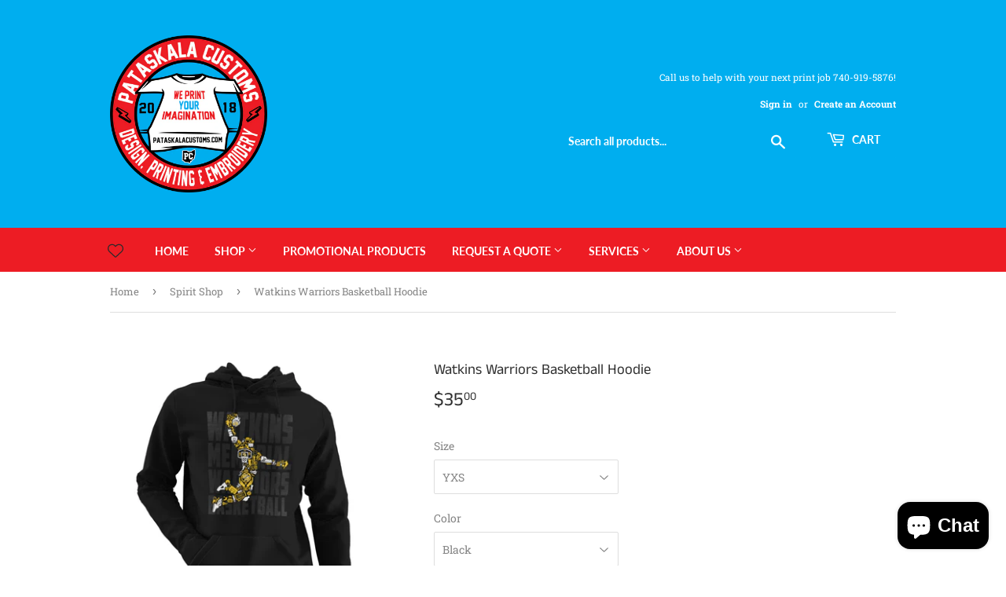

--- FILE ---
content_type: text/html; charset=utf-8
request_url: https://pataskalacustoms.com/collections/spirit-shop/products/watkins-warriors-basketball-hoodie
body_size: 63477
content:
<!doctype html>
<html class="no-touch no-js">
<head>
  <script>(function(H){H.className=H.className.replace(/\bno-js\b/,'js')})(document.documentElement)</script>
  <!-- Basic page needs ================================================== -->
  <meta charset="utf-8">
  <meta http-equiv="X-UA-Compatible" content="IE=edge,chrome=1">

  
  <link rel="shortcut icon" href="//pataskalacustoms.com/cdn/shop/files/2024_PC_Circle_Logo_Small_Decal_32x32.png?v=1752609478" type="image/png" />
  

  <!-- Title and description ================================================== -->
  <title>
  Watkins Warriors Basketball Hoodie &ndash; Pataskala Customs
  </title>

  
    <meta name="description" content="These colors don&#39;t run and NEVER get old! This is Warrior Nation! Due to supply chain issue this may be printed on different brands of sweatshirts. ">
  

  <!-- Product meta ================================================== -->
  <!-- /snippets/social-meta-tags.liquid -->




<meta property="og:site_name" content="Pataskala Customs">
<meta property="og:url" content="https://pataskalacustoms.com/products/watkins-warriors-basketball-hoodie">
<meta property="og:title" content="Watkins Warriors Basketball Hoodie">
<meta property="og:type" content="product">
<meta property="og:description" content="These colors don&#39;t run and NEVER get old! This is Warrior Nation! Due to supply chain issue this may be printed on different brands of sweatshirts. ">

  <meta property="og:price:amount" content="35.00">
  <meta property="og:price:currency" content="USD">

<meta property="og:image" content="http://pataskalacustoms.com/cdn/shop/products/hoodie-mockup-featuring-an-invisible-person-with-a-hand-in-the-pocket-4441-el1_52_1200x1200.jpg?v=1637107641"><meta property="og:image" content="http://pataskalacustoms.com/cdn/shop/products/hoodie-mockup-featuring-an-invisible-person-with-a-hand-in-the-pocket-4441-el1_53_1200x1200.jpg?v=1637107641">
<meta property="og:image:secure_url" content="https://pataskalacustoms.com/cdn/shop/products/hoodie-mockup-featuring-an-invisible-person-with-a-hand-in-the-pocket-4441-el1_52_1200x1200.jpg?v=1637107641"><meta property="og:image:secure_url" content="https://pataskalacustoms.com/cdn/shop/products/hoodie-mockup-featuring-an-invisible-person-with-a-hand-in-the-pocket-4441-el1_53_1200x1200.jpg?v=1637107641">


  <meta name="twitter:site" content="@PataskalaC">

<meta name="twitter:card" content="summary_large_image">
<meta name="twitter:title" content="Watkins Warriors Basketball Hoodie">
<meta name="twitter:description" content="These colors don&#39;t run and NEVER get old! This is Warrior Nation! Due to supply chain issue this may be printed on different brands of sweatshirts. ">


  <!-- Helpers ================================================== -->
  <link rel="canonical" href="https://pataskalacustoms.com/products/watkins-warriors-basketball-hoodie">
  <meta name="viewport" content="width=device-width,initial-scale=1">

  <!-- CSS ================================================== -->
  <link href="//pataskalacustoms.com/cdn/shop/t/4/assets/theme.scss.css?v=179136989991441547711768421564" rel="stylesheet" type="text/css" media="all" />

  <!-- Header hook for plugins ================================================== -->
  <script>window.performance && window.performance.mark && window.performance.mark('shopify.content_for_header.start');</script><meta name="google-site-verification" content="OVdZwOZ4C-wEhmZaGoigkMofDk7oboxdLMy4hTrtt2g">
<meta name="google-site-verification" content="IRWUbiG7ndh0VHyBhPeTTfTygpYg-zlWvblQfH5CtL0">
<meta name="google-site-verification" content="7o0Qj6fKgUMIARUpaHbS9W58wPyhTstjsjq839N6wX4">
<meta name="facebook-domain-verification" content="8weuj1cch9e9n46xeyjq8ipetkg8o7">
<meta id="shopify-digital-wallet" name="shopify-digital-wallet" content="/3127050353/digital_wallets/dialog">
<meta name="shopify-checkout-api-token" content="406fb641b35366ad5288bdad11a6bd86">
<meta id="in-context-paypal-metadata" data-shop-id="3127050353" data-venmo-supported="false" data-environment="production" data-locale="en_US" data-paypal-v4="true" data-currency="USD">
<link rel="alternate" type="application/json+oembed" href="https://pataskalacustoms.com/products/watkins-warriors-basketball-hoodie.oembed">
<script async="async" src="/checkouts/internal/preloads.js?locale=en-US"></script>
<link rel="preconnect" href="https://shop.app" crossorigin="anonymous">
<script async="async" src="https://shop.app/checkouts/internal/preloads.js?locale=en-US&shop_id=3127050353" crossorigin="anonymous"></script>
<script id="apple-pay-shop-capabilities" type="application/json">{"shopId":3127050353,"countryCode":"US","currencyCode":"USD","merchantCapabilities":["supports3DS"],"merchantId":"gid:\/\/shopify\/Shop\/3127050353","merchantName":"Pataskala Customs","requiredBillingContactFields":["postalAddress","email"],"requiredShippingContactFields":["postalAddress","email"],"shippingType":"shipping","supportedNetworks":["visa","masterCard","amex","discover","elo","jcb"],"total":{"type":"pending","label":"Pataskala Customs","amount":"1.00"},"shopifyPaymentsEnabled":true,"supportsSubscriptions":true}</script>
<script id="shopify-features" type="application/json">{"accessToken":"406fb641b35366ad5288bdad11a6bd86","betas":["rich-media-storefront-analytics"],"domain":"pataskalacustoms.com","predictiveSearch":true,"shopId":3127050353,"locale":"en"}</script>
<script>var Shopify = Shopify || {};
Shopify.shop = "club-weekender.myshopify.com";
Shopify.locale = "en";
Shopify.currency = {"active":"USD","rate":"1.0"};
Shopify.country = "US";
Shopify.theme = {"name":"Supply","id":78960951409,"schema_name":"Supply","schema_version":"8.9.6","theme_store_id":679,"role":"main"};
Shopify.theme.handle = "null";
Shopify.theme.style = {"id":null,"handle":null};
Shopify.cdnHost = "pataskalacustoms.com/cdn";
Shopify.routes = Shopify.routes || {};
Shopify.routes.root = "/";</script>
<script type="module">!function(o){(o.Shopify=o.Shopify||{}).modules=!0}(window);</script>
<script>!function(o){function n(){var o=[];function n(){o.push(Array.prototype.slice.apply(arguments))}return n.q=o,n}var t=o.Shopify=o.Shopify||{};t.loadFeatures=n(),t.autoloadFeatures=n()}(window);</script>
<script>
  window.ShopifyPay = window.ShopifyPay || {};
  window.ShopifyPay.apiHost = "shop.app\/pay";
  window.ShopifyPay.redirectState = null;
</script>
<script id="shop-js-analytics" type="application/json">{"pageType":"product"}</script>
<script defer="defer" async type="module" src="//pataskalacustoms.com/cdn/shopifycloud/shop-js/modules/v2/client.init-shop-cart-sync_BApSsMSl.en.esm.js"></script>
<script defer="defer" async type="module" src="//pataskalacustoms.com/cdn/shopifycloud/shop-js/modules/v2/chunk.common_CBoos6YZ.esm.js"></script>
<script type="module">
  await import("//pataskalacustoms.com/cdn/shopifycloud/shop-js/modules/v2/client.init-shop-cart-sync_BApSsMSl.en.esm.js");
await import("//pataskalacustoms.com/cdn/shopifycloud/shop-js/modules/v2/chunk.common_CBoos6YZ.esm.js");

  window.Shopify.SignInWithShop?.initShopCartSync?.({"fedCMEnabled":true,"windoidEnabled":true});

</script>
<script>
  window.Shopify = window.Shopify || {};
  if (!window.Shopify.featureAssets) window.Shopify.featureAssets = {};
  window.Shopify.featureAssets['shop-js'] = {"shop-cart-sync":["modules/v2/client.shop-cart-sync_DJczDl9f.en.esm.js","modules/v2/chunk.common_CBoos6YZ.esm.js"],"init-fed-cm":["modules/v2/client.init-fed-cm_BzwGC0Wi.en.esm.js","modules/v2/chunk.common_CBoos6YZ.esm.js"],"init-windoid":["modules/v2/client.init-windoid_BS26ThXS.en.esm.js","modules/v2/chunk.common_CBoos6YZ.esm.js"],"init-shop-email-lookup-coordinator":["modules/v2/client.init-shop-email-lookup-coordinator_DFwWcvrS.en.esm.js","modules/v2/chunk.common_CBoos6YZ.esm.js"],"shop-cash-offers":["modules/v2/client.shop-cash-offers_DthCPNIO.en.esm.js","modules/v2/chunk.common_CBoos6YZ.esm.js","modules/v2/chunk.modal_Bu1hFZFC.esm.js"],"shop-button":["modules/v2/client.shop-button_D_JX508o.en.esm.js","modules/v2/chunk.common_CBoos6YZ.esm.js"],"shop-toast-manager":["modules/v2/client.shop-toast-manager_tEhgP2F9.en.esm.js","modules/v2/chunk.common_CBoos6YZ.esm.js"],"avatar":["modules/v2/client.avatar_BTnouDA3.en.esm.js"],"pay-button":["modules/v2/client.pay-button_BuNmcIr_.en.esm.js","modules/v2/chunk.common_CBoos6YZ.esm.js"],"init-shop-cart-sync":["modules/v2/client.init-shop-cart-sync_BApSsMSl.en.esm.js","modules/v2/chunk.common_CBoos6YZ.esm.js"],"shop-login-button":["modules/v2/client.shop-login-button_DwLgFT0K.en.esm.js","modules/v2/chunk.common_CBoos6YZ.esm.js","modules/v2/chunk.modal_Bu1hFZFC.esm.js"],"init-customer-accounts-sign-up":["modules/v2/client.init-customer-accounts-sign-up_TlVCiykN.en.esm.js","modules/v2/client.shop-login-button_DwLgFT0K.en.esm.js","modules/v2/chunk.common_CBoos6YZ.esm.js","modules/v2/chunk.modal_Bu1hFZFC.esm.js"],"init-shop-for-new-customer-accounts":["modules/v2/client.init-shop-for-new-customer-accounts_DrjXSI53.en.esm.js","modules/v2/client.shop-login-button_DwLgFT0K.en.esm.js","modules/v2/chunk.common_CBoos6YZ.esm.js","modules/v2/chunk.modal_Bu1hFZFC.esm.js"],"init-customer-accounts":["modules/v2/client.init-customer-accounts_C0Oh2ljF.en.esm.js","modules/v2/client.shop-login-button_DwLgFT0K.en.esm.js","modules/v2/chunk.common_CBoos6YZ.esm.js","modules/v2/chunk.modal_Bu1hFZFC.esm.js"],"shop-follow-button":["modules/v2/client.shop-follow-button_C5D3XtBb.en.esm.js","modules/v2/chunk.common_CBoos6YZ.esm.js","modules/v2/chunk.modal_Bu1hFZFC.esm.js"],"checkout-modal":["modules/v2/client.checkout-modal_8TC_1FUY.en.esm.js","modules/v2/chunk.common_CBoos6YZ.esm.js","modules/v2/chunk.modal_Bu1hFZFC.esm.js"],"lead-capture":["modules/v2/client.lead-capture_D-pmUjp9.en.esm.js","modules/v2/chunk.common_CBoos6YZ.esm.js","modules/v2/chunk.modal_Bu1hFZFC.esm.js"],"shop-login":["modules/v2/client.shop-login_BmtnoEUo.en.esm.js","modules/v2/chunk.common_CBoos6YZ.esm.js","modules/v2/chunk.modal_Bu1hFZFC.esm.js"],"payment-terms":["modules/v2/client.payment-terms_BHOWV7U_.en.esm.js","modules/v2/chunk.common_CBoos6YZ.esm.js","modules/v2/chunk.modal_Bu1hFZFC.esm.js"]};
</script>
<script>(function() {
  var isLoaded = false;
  function asyncLoad() {
    if (isLoaded) return;
    isLoaded = true;
    var urls = ["https:\/\/cdn.autoketing.org\/sdk-cdn\/facebook-chat\/dist\/fb-chat-embed.js?t=1611136692415119537\u0026shop=club-weekender.myshopify.com","\/\/cdn.shopify.com\/proxy\/ed00b4affd9bef9d81c2f6397fd2db2cdc080d6993979774e1a40613eb44da18\/static.cdn.printful.com\/static\/js\/external\/shopify-product-customizer.js?v=0.28\u0026shop=club-weekender.myshopify.com\u0026sp-cache-control=cHVibGljLCBtYXgtYWdlPTkwMA","https:\/\/loox.io\/widget\/lTFEC9Wm7m\/loox.1753039970031.js?shop=club-weekender.myshopify.com","https:\/\/id-shop.govx.com\/app\/club-weekender.myshopify.com\/govx.js?shop=club-weekender.myshopify.com"];
    for (var i = 0; i < urls.length; i++) {
      var s = document.createElement('script');
      s.type = 'text/javascript';
      s.async = true;
      s.src = urls[i];
      var x = document.getElementsByTagName('script')[0];
      x.parentNode.insertBefore(s, x);
    }
  };
  if(window.attachEvent) {
    window.attachEvent('onload', asyncLoad);
  } else {
    window.addEventListener('load', asyncLoad, false);
  }
})();</script>
<script id="__st">var __st={"a":3127050353,"offset":-18000,"reqid":"ee7d4146-7158-41d0-a734-63ededf13721-1768919751","pageurl":"pataskalacustoms.com\/collections\/spirit-shop\/products\/watkins-warriors-basketball-hoodie","u":"9882bb319e88","p":"product","rtyp":"product","rid":6994794315968};</script>
<script>window.ShopifyPaypalV4VisibilityTracking = true;</script>
<script id="captcha-bootstrap">!function(){'use strict';const t='contact',e='account',n='new_comment',o=[[t,t],['blogs',n],['comments',n],[t,'customer']],c=[[e,'customer_login'],[e,'guest_login'],[e,'recover_customer_password'],[e,'create_customer']],r=t=>t.map((([t,e])=>`form[action*='/${t}']:not([data-nocaptcha='true']) input[name='form_type'][value='${e}']`)).join(','),a=t=>()=>t?[...document.querySelectorAll(t)].map((t=>t.form)):[];function s(){const t=[...o],e=r(t);return a(e)}const i='password',u='form_key',d=['recaptcha-v3-token','g-recaptcha-response','h-captcha-response',i],f=()=>{try{return window.sessionStorage}catch{return}},m='__shopify_v',_=t=>t.elements[u];function p(t,e,n=!1){try{const o=window.sessionStorage,c=JSON.parse(o.getItem(e)),{data:r}=function(t){const{data:e,action:n}=t;return t[m]||n?{data:e,action:n}:{data:t,action:n}}(c);for(const[e,n]of Object.entries(r))t.elements[e]&&(t.elements[e].value=n);n&&o.removeItem(e)}catch(o){console.error('form repopulation failed',{error:o})}}const l='form_type',E='cptcha';function T(t){t.dataset[E]=!0}const w=window,h=w.document,L='Shopify',v='ce_forms',y='captcha';let A=!1;((t,e)=>{const n=(g='f06e6c50-85a8-45c8-87d0-21a2b65856fe',I='https://cdn.shopify.com/shopifycloud/storefront-forms-hcaptcha/ce_storefront_forms_captcha_hcaptcha.v1.5.2.iife.js',D={infoText:'Protected by hCaptcha',privacyText:'Privacy',termsText:'Terms'},(t,e,n)=>{const o=w[L][v],c=o.bindForm;if(c)return c(t,g,e,D).then(n);var r;o.q.push([[t,g,e,D],n]),r=I,A||(h.body.append(Object.assign(h.createElement('script'),{id:'captcha-provider',async:!0,src:r})),A=!0)});var g,I,D;w[L]=w[L]||{},w[L][v]=w[L][v]||{},w[L][v].q=[],w[L][y]=w[L][y]||{},w[L][y].protect=function(t,e){n(t,void 0,e),T(t)},Object.freeze(w[L][y]),function(t,e,n,w,h,L){const[v,y,A,g]=function(t,e,n){const i=e?o:[],u=t?c:[],d=[...i,...u],f=r(d),m=r(i),_=r(d.filter((([t,e])=>n.includes(e))));return[a(f),a(m),a(_),s()]}(w,h,L),I=t=>{const e=t.target;return e instanceof HTMLFormElement?e:e&&e.form},D=t=>v().includes(t);t.addEventListener('submit',(t=>{const e=I(t);if(!e)return;const n=D(e)&&!e.dataset.hcaptchaBound&&!e.dataset.recaptchaBound,o=_(e),c=g().includes(e)&&(!o||!o.value);(n||c)&&t.preventDefault(),c&&!n&&(function(t){try{if(!f())return;!function(t){const e=f();if(!e)return;const n=_(t);if(!n)return;const o=n.value;o&&e.removeItem(o)}(t);const e=Array.from(Array(32),(()=>Math.random().toString(36)[2])).join('');!function(t,e){_(t)||t.append(Object.assign(document.createElement('input'),{type:'hidden',name:u})),t.elements[u].value=e}(t,e),function(t,e){const n=f();if(!n)return;const o=[...t.querySelectorAll(`input[type='${i}']`)].map((({name:t})=>t)),c=[...d,...o],r={};for(const[a,s]of new FormData(t).entries())c.includes(a)||(r[a]=s);n.setItem(e,JSON.stringify({[m]:1,action:t.action,data:r}))}(t,e)}catch(e){console.error('failed to persist form',e)}}(e),e.submit())}));const S=(t,e)=>{t&&!t.dataset[E]&&(n(t,e.some((e=>e===t))),T(t))};for(const o of['focusin','change'])t.addEventListener(o,(t=>{const e=I(t);D(e)&&S(e,y())}));const B=e.get('form_key'),M=e.get(l),P=B&&M;t.addEventListener('DOMContentLoaded',(()=>{const t=y();if(P)for(const e of t)e.elements[l].value===M&&p(e,B);[...new Set([...A(),...v().filter((t=>'true'===t.dataset.shopifyCaptcha))])].forEach((e=>S(e,t)))}))}(h,new URLSearchParams(w.location.search),n,t,e,['guest_login'])})(!0,!0)}();</script>
<script integrity="sha256-4kQ18oKyAcykRKYeNunJcIwy7WH5gtpwJnB7kiuLZ1E=" data-source-attribution="shopify.loadfeatures" defer="defer" src="//pataskalacustoms.com/cdn/shopifycloud/storefront/assets/storefront/load_feature-a0a9edcb.js" crossorigin="anonymous"></script>
<script crossorigin="anonymous" defer="defer" src="//pataskalacustoms.com/cdn/shopifycloud/storefront/assets/shopify_pay/storefront-65b4c6d7.js?v=20250812"></script>
<script data-source-attribution="shopify.dynamic_checkout.dynamic.init">var Shopify=Shopify||{};Shopify.PaymentButton=Shopify.PaymentButton||{isStorefrontPortableWallets:!0,init:function(){window.Shopify.PaymentButton.init=function(){};var t=document.createElement("script");t.src="https://pataskalacustoms.com/cdn/shopifycloud/portable-wallets/latest/portable-wallets.en.js",t.type="module",document.head.appendChild(t)}};
</script>
<script data-source-attribution="shopify.dynamic_checkout.buyer_consent">
  function portableWalletsHideBuyerConsent(e){var t=document.getElementById("shopify-buyer-consent"),n=document.getElementById("shopify-subscription-policy-button");t&&n&&(t.classList.add("hidden"),t.setAttribute("aria-hidden","true"),n.removeEventListener("click",e))}function portableWalletsShowBuyerConsent(e){var t=document.getElementById("shopify-buyer-consent"),n=document.getElementById("shopify-subscription-policy-button");t&&n&&(t.classList.remove("hidden"),t.removeAttribute("aria-hidden"),n.addEventListener("click",e))}window.Shopify?.PaymentButton&&(window.Shopify.PaymentButton.hideBuyerConsent=portableWalletsHideBuyerConsent,window.Shopify.PaymentButton.showBuyerConsent=portableWalletsShowBuyerConsent);
</script>
<script>
  function portableWalletsCleanup(e){e&&e.src&&console.error("Failed to load portable wallets script "+e.src);var t=document.querySelectorAll("shopify-accelerated-checkout .shopify-payment-button__skeleton, shopify-accelerated-checkout-cart .wallet-cart-button__skeleton"),e=document.getElementById("shopify-buyer-consent");for(let e=0;e<t.length;e++)t[e].remove();e&&e.remove()}function portableWalletsNotLoadedAsModule(e){e instanceof ErrorEvent&&"string"==typeof e.message&&e.message.includes("import.meta")&&"string"==typeof e.filename&&e.filename.includes("portable-wallets")&&(window.removeEventListener("error",portableWalletsNotLoadedAsModule),window.Shopify.PaymentButton.failedToLoad=e,"loading"===document.readyState?document.addEventListener("DOMContentLoaded",window.Shopify.PaymentButton.init):window.Shopify.PaymentButton.init())}window.addEventListener("error",portableWalletsNotLoadedAsModule);
</script>

<script type="module" src="https://pataskalacustoms.com/cdn/shopifycloud/portable-wallets/latest/portable-wallets.en.js" onError="portableWalletsCleanup(this)" crossorigin="anonymous"></script>
<script nomodule>
  document.addEventListener("DOMContentLoaded", portableWalletsCleanup);
</script>

<link id="shopify-accelerated-checkout-styles" rel="stylesheet" media="screen" href="https://pataskalacustoms.com/cdn/shopifycloud/portable-wallets/latest/accelerated-checkout-backwards-compat.css" crossorigin="anonymous">
<style id="shopify-accelerated-checkout-cart">
        #shopify-buyer-consent {
  margin-top: 1em;
  display: inline-block;
  width: 100%;
}

#shopify-buyer-consent.hidden {
  display: none;
}

#shopify-subscription-policy-button {
  background: none;
  border: none;
  padding: 0;
  text-decoration: underline;
  font-size: inherit;
  cursor: pointer;
}

#shopify-subscription-policy-button::before {
  box-shadow: none;
}

      </style>

<script>window.performance && window.performance.mark && window.performance.mark('shopify.content_for_header.end');</script>

  
  

  <script src="//pataskalacustoms.com/cdn/shop/t/4/assets/jquery-2.2.3.min.js?v=58211863146907186831578680156" type="text/javascript"></script>

  <script src="//pataskalacustoms.com/cdn/shop/t/4/assets/lazysizes.min.js?v=8147953233334221341578680157" async="async"></script>
  <script src="//pataskalacustoms.com/cdn/shop/t/4/assets/vendor.js?v=106177282645720727331578680160" defer="defer"></script>
  <script src="//pataskalacustoms.com/cdn/shop/t/4/assets/theme.js?v=9205292064830686201580248846" defer="defer"></script>



<script src="//pataskalacustoms.com/cdn/shop/t/4/assets/scqb-tmp-2017210342.js?v=133812545046543350281679412023" type="text/javascript"></script>



    

    
  
<!-- BEGIN app block: shopify://apps/smart-seo/blocks/smartseo/7b0a6064-ca2e-4392-9a1d-8c43c942357b --><meta name="smart-seo-integrated" content="true" /><!-- metatagsSavedToSEOFields: true --><!-- END app block --><!-- BEGIN app block: shopify://apps/vitals/blocks/app-embed/aeb48102-2a5a-4f39-bdbd-d8d49f4e20b8 --><link rel="preconnect" href="https://appsolve.io/" /><link rel="preconnect" href="https://cdn-sf.vitals.app/" /><script data-ver="58" id="vtlsAebData" class="notranslate">window.vtlsLiquidData = window.vtlsLiquidData || {};window.vtlsLiquidData.buildId = 56366;

window.vtlsLiquidData.apiHosts = {
	...window.vtlsLiquidData.apiHosts,
	"1": "https://appsolve.io"
};
	window.vtlsLiquidData.moduleSettings = {"7":[],"12":{"29":true,"30":true,"31":true,"32":true,"108":false},"22":{"165":true,"193":"f31212","234":"Customers who bought this also bought","238":"left","323":"From","325":"Add to Cart","342":false,"406":true,"445":"Out of stock","486":"","856":"ffffff","857":"f6f6f6","858":"4f4f4f","960":"{\"productTitle\":{\"traits\":{\"fontWeight\":{\"default\":\"600\"}}}}","1015":1,"1017":1,"1019":false,"1022":true},"31":[],"48":{"469":true,"491":true,"588":true,"595":true,"603":"","605":"","606":"","781":true,"783":1,"876":0,"1076":true,"1105":0,"1198":false},"51":{"599":true,"604":true,"873":""},"52":{"581":"standard","582":false,"583":5,"584":true,"585":"Email address already used","586":"Invalid email address","587":24,"995":"{}","1049":"You have to accept marketing emails to become a subscriber","1050":"You have to accept the privacy policy and marketing emails","1051":"You have to accept the Privacy Policy","1052":"Privacy Policy","1055":true,"1056":"I have read and agree to the {{ privacy_policy }}","1057":"","1058":true,"1059":"Email me with news and offers"},"53":{"636":"4b8e15","637":"ffffff","638":0,"639":5,"640":"You save:","642":"Out of stock","643":"This item:","644":"Total Price:","645":true,"646":"Add to cart","647":"for","648":"with","649":"off","650":"each","651":"Buy","652":"Subtotal","653":"Discount","654":"Old price","655":16,"656":8,"657":16,"658":8,"659":"ffffff","660":14,"661":"center","671":"000000","702":"Quantity","731":"and","733":0,"734":"362e94","735":"8e86ed","736":true,"737":true,"738":true,"739":"right","740":60,"741":"Free of charge","742":"Free","743":"Claim gift","744":"1,2,4,5","750":"Gift","762":"Discount","763":false,"773":"Your product has been added to the cart.","786":"save","848":"ffffff","849":"f6f6f6","850":"4f4f4f","851":"Per item:","895":"eceeef","1007":"Pick another","1010":"{}","1012":false,"1028":"Other customers loved this offer","1029":"Add to order\t","1030":"Added to order","1031":"Check out","1032":1,"1033":"{}","1035":"See more","1036":"See less","1037":"{}","1077":"%","1083":"Check out","1085":100,"1086":"cd1900","1091":10,"1092":1,"1093":"{}","1164":"Free shipping","1188":"light","1190":"center","1191":"light","1192":"square"},"57":{"710":"Wishlist","711":"Save your favorite products for later","712":"Add to Wishlist","713":"Added to Wishlist","714":true,"716":true,"717":"f31212","718":"From","719":"Add to cart","720":true,"721":"Out of stock","722":14,"766":"Share","767":"Share Wishlist","768":"Copy link","769":"Link copied","770":"Your Wishlist is empty. ","771":true,"772":"My Wishlist","778":"00AEEF","779":"000000","780":"ffffff","791":"","792":"","801":true,"804":"000000","805":"FFFFFF","874":"header","889":"Added to cart","896":"light","897":"2A2A2A","898":20,"899":"121212","900":"FFFFFF","901":16,"990":0,"992":"{}","1189":false,"1195":"\/a\/page","1196":"\/a\/page","1206":false},"61":{"1109":"light","1115":"light","1116":"light","1117":"light","1118":"light","1119":"You may also like","1120":"Add to cart","1145":false,"1146":true,"1147":false,"1148":false,"1149":false,"1150":false,"1151":"Add order note","1152":"Special instructions","1153":"Discounts and shipping calculated at checkout.","1165":"You don't have any products in your cart.","1172":"{}","1173":"Go to checkout","1174":"Show discounts and savings","1175":"Continue shopping","1176":"Old price","1177":"Subtotal","1179":"We couldn't update the item quantity. Try reloading the page.","1180":"Cart","1181":false,"1186":"Could not add item to the cart. Please try again later.","1187":"Could not add item to the cart. Please try again.","1197":"Continue shopping","1203":"Go to cart","1204":"checkout"}};

window.vtlsLiquidData.shopThemeName = "Supply";window.vtlsLiquidData.settingTranslation = {"22":{"234":{"en":"Customers who bought this also bought"},"323":{"en":"From"},"325":{"en":"Add to Cart"},"445":{"en":"Out of stock"}},"52":{"585":{"en":"Email address already used"},"586":{"en":"Invalid email address"},"1049":{"en":"You have to accept marketing emails to become a subscriber"},"1051":{"en":"You have to accept the Privacy Policy"},"1050":{"en":"You have to accept the privacy policy and marketing emails"},"1052":{"en":"Privacy Policy"},"1056":{"en":"I have read and agree to the {{ privacy_policy }}"},"1059":{"en":"Email me with news and offers"}},"53":{"640":{"en":"You save:"},"642":{"en":"Out of stock"},"643":{"en":"This item:"},"644":{"en":"Total Price:"},"646":{"en":"Add to cart"},"647":{"en":"for"},"648":{"en":"with"},"649":{"en":"off"},"650":{"en":"each"},"651":{"en":"Buy"},"652":{"en":"Subtotal"},"653":{"en":"Discount"},"654":{"en":"Old price"},"702":{"en":"Quantity"},"731":{"en":"and"},"741":{"en":"Free of charge"},"742":{"en":"Free"},"743":{"en":"Claim gift"},"750":{"en":"Gift"},"762":{"en":"Discount"},"773":{"en":"Your product has been added to the cart."},"786":{"en":"save"},"851":{"en":"Per item:"},"1007":{"en":"Pick another"},"1028":{"en":"Other customers loved this offer"},"1029":{"en":"Add to order\t"},"1030":{"en":"Added to order"},"1031":{"en":"Check out"},"1035":{"en":"See more"},"1036":{"en":"See less"},"1083":{"en":"Check out"},"1164":{"en":"Free shipping"},"1167":{"en":"Unavailable"}},"57":{"710":{"en":"Wishlist"},"711":{"en":"Save your favorite products for later"},"712":{"en":"Add to Wishlist"},"713":{"en":"Added to Wishlist"},"718":{"en":"From"},"719":{"en":"Add to cart"},"721":{"en":"Out of stock"},"766":{"en":"Share"},"767":{"en":"Share Wishlist"},"768":{"en":"Copy link"},"769":{"en":"Link copied"},"770":{"en":"Your Wishlist is empty. "},"772":{"en":"My Wishlist"},"889":{"en":"Added to cart"}},"61":{"1179":{"en":"We couldn't update the item quantity. Try reloading the page."},"1180":{"en":"Cart"},"1173":{"en":"Go to checkout"},"1175":{"en":"Continue shopping"},"1153":{"en":"Discounts and shipping calculated at checkout."},"1174":{"en":"Show discounts and savings"},"1151":{"en":"Add order note"},"1152":{"en":"Special instructions"},"1176":{"en":"Old price"},"1177":{"en":"Subtotal"},"1119":{"en":"You may also like"},"1120":{"en":"Add to cart"},"1165":{"en":"You don't have any products in your cart."},"1187":{"en":"Could not add item to the cart. Please try again."},"1197":{"en":"Continue shopping"},"1203":{"en":"Go to cart"}}};window.vtlsLiquidData.popUps=[{"id":"Wvwm9bI","type":1,"triggerType":0,"publicTitle":{"en":"GET 20% OFF"},"description":{"en":"Enter your email to get your Coupon."},"ctaLabel":{"en":"Let’s Print Something Cool"},"traits":"{\"popupContainer\":{\"traits\":{\"color\":{\"default\":\"#ffff\"},\"backgroundColor\":{\"default\":\"#00AEEF\"},\"borderRadius\":{\"default\":\"18px\"}}},\"logo\":{\"traits\":{\"width\":{\"default\":\"110px\"}}},\"primaryButton\":{\"traits\":{\"backgroundColor\":{\"default\":\"#ED1C24\"}}}}","imageUrl":null,"addSecondaryButton":true,"secondaryButtonText":{"en":"No, thank you"},"logoUrl":"https:\/\/cdn-pop.vitals.app\/3127050353\/6889770ea69ca.png","addLogo":true,"leadInputPlaceholder":{"en":"Enter your e-mail HERE"},"successTitle":{"en":"You’re Officially One of Us!"},"successDescription":{"en":"Congratulations! Your 20% discount is below for your first PataskalaCustoms.com order (not valid on bulk orders)."},"discountCode":"7VAWR518AW7A","displayDelay":7,"cssClass":"type_discount_capture","themeType":null}];window.vtlsLiquidData.ubOfferTypes={"1":[1,2],"2":[1,2,9]};window.vtlsLiquidData.usesFunctions=true;window.vtlsLiquidData.shopSettings={};window.vtlsLiquidData.shopSettings.cartType="";window.vtlsLiquidData.spat="2cb968e2a712337158f99a39379b16fb";window.vtlsLiquidData.shopInfo={id:3127050353,domain:"pataskalacustoms.com",shopifyDomain:"club-weekender.myshopify.com",primaryLocaleIsoCode: "en",defaultCurrency:"USD",enabledCurrencies:["USD"],moneyFormat:"${{amount}}",moneyWithCurrencyFormat:"${{amount}} USD",appId:"1",appName:"Vitals",};window.vtlsLiquidData.acceptedScopes = {"1":[49,12,38,9,17,15,29,51,23,46,19,31,32,34,3,7,1,47,11,4,21,28,26,25,27,53,50,13,10,18,16,30,52,24,20,33,35,14,36,8,2,48,37,22]};window.vtlsLiquidData.product = {"id": 6994794315968,"available": true,"title": "Watkins Warriors Basketball Hoodie","handle": "watkins-warriors-basketball-hoodie","vendor": "Pataskala Customs","type": "T-Shirts","tags": ["Basketball","Basketball 2022","Football","Heart","Heart of a Warrior","Men's","Pataskala","softball","spirit wear","vollyball","Warriors","Watkins","Women","Women's","youth"],"description": "1","featured_image":{"src": "//pataskalacustoms.com/cdn/shop/products/hoodie-mockup-featuring-an-invisible-person-with-a-hand-in-the-pocket-4441-el1_52.jpg?v=1637107641","aspect_ratio": "1.0"},"collectionIds": [102881525873,102881493105,100524851313],"variants": [{"id": 41200249733312,"title": "YXS \/ Black \/ No Customization","option1": "YXS","option2": "Black","option3": "No Customization","price": 3500,"compare_at_price": null,"available": true,"image":{"src": "//pataskalacustoms.com/cdn/shop/products/hoodie-mockup-featuring-an-invisible-person-with-a-hand-in-the-pocket-4441-el1_52.jpg?v=1637107641","alt": "Watkins Warriors Basketball Hoodie - Pataskala Customs YXS \/ Black \/ No Customization T-Shirts","aspect_ratio": 1.0},"featured_media_id":24015383920832,"is_preorderable":1},{"id": 41200249766080,"title": "YXS \/ Black \/ Name on Back","option1": "YXS","option2": "Black","option3": "Name on Back","price": 4000,"compare_at_price": null,"available": true,"image":{"src": "//pataskalacustoms.com/cdn/shop/products/hoodie-mockup-featuring-an-invisible-person-with-a-hand-in-the-pocket-4441-el1_52.jpg?v=1637107641","alt": "Watkins Warriors Basketball Hoodie - Pataskala Customs YXS \/ Black \/ No Customization T-Shirts","aspect_ratio": 1.0},"featured_media_id":24015383920832,"is_preorderable":1},{"id": 41200239214784,"title": "YXS \/ White \/ No Customization","option1": "YXS","option2": "White","option3": "No Customization","price": 3500,"compare_at_price": null,"available": true,"image":{"src": "//pataskalacustoms.com/cdn/shop/products/hoodie-mockup-featuring-an-invisible-person-with-a-hand-in-the-pocket-4441-el1_53.jpg?v=1637107641","alt": "Watkins Warriors Basketball Hoodie - Pataskala Customs YXS \/ White \/ No Customization T-Shirts","aspect_ratio": 1.0},"featured_media_id":24015383953600,"is_preorderable":1},{"id": 41200239247552,"title": "YXS \/ White \/ Name on Back","option1": "YXS","option2": "White","option3": "Name on Back","price": 4000,"compare_at_price": null,"available": true,"image":{"src": "//pataskalacustoms.com/cdn/shop/products/hoodie-mockup-featuring-an-invisible-person-with-a-hand-in-the-pocket-4441-el1_53.jpg?v=1637107641","alt": "Watkins Warriors Basketball Hoodie - Pataskala Customs YXS \/ White \/ No Customization T-Shirts","aspect_ratio": 1.0},"featured_media_id":24015383953600,"is_preorderable":1},{"id": 41200249798848,"title": "YS \/ Black \/ No Customization","option1": "YS","option2": "Black","option3": "No Customization","price": 3500,"compare_at_price": null,"available": true,"image":{"src": "//pataskalacustoms.com/cdn/shop/products/hoodie-mockup-featuring-an-invisible-person-with-a-hand-in-the-pocket-4441-el1_52.jpg?v=1637107641","alt": "Watkins Warriors Basketball Hoodie - Pataskala Customs YXS \/ Black \/ No Customization T-Shirts","aspect_ratio": 1.0},"featured_media_id":24015383920832,"is_preorderable":1},{"id": 41200249831616,"title": "YS \/ Black \/ Name on Back","option1": "YS","option2": "Black","option3": "Name on Back","price": 4000,"compare_at_price": null,"available": true,"image":{"src": "//pataskalacustoms.com/cdn/shop/products/hoodie-mockup-featuring-an-invisible-person-with-a-hand-in-the-pocket-4441-el1_52.jpg?v=1637107641","alt": "Watkins Warriors Basketball Hoodie - Pataskala Customs YXS \/ Black \/ No Customization T-Shirts","aspect_ratio": 1.0},"featured_media_id":24015383920832,"is_preorderable":1},{"id": 41200239378624,"title": "YS \/ White \/ No Customization","option1": "YS","option2": "White","option3": "No Customization","price": 3500,"compare_at_price": null,"available": true,"image":{"src": "//pataskalacustoms.com/cdn/shop/products/hoodie-mockup-featuring-an-invisible-person-with-a-hand-in-the-pocket-4441-el1_53.jpg?v=1637107641","alt": "Watkins Warriors Basketball Hoodie - Pataskala Customs YXS \/ White \/ No Customization T-Shirts","aspect_ratio": 1.0},"featured_media_id":24015383953600,"is_preorderable":1},{"id": 41200239411392,"title": "YS \/ White \/ Name on Back","option1": "YS","option2": "White","option3": "Name on Back","price": 4000,"compare_at_price": null,"available": true,"image":{"src": "//pataskalacustoms.com/cdn/shop/products/hoodie-mockup-featuring-an-invisible-person-with-a-hand-in-the-pocket-4441-el1_53.jpg?v=1637107641","alt": "Watkins Warriors Basketball Hoodie - Pataskala Customs YXS \/ White \/ No Customization T-Shirts","aspect_ratio": 1.0},"featured_media_id":24015383953600,"is_preorderable":1},{"id": 41200249864384,"title": "YM \/ Black \/ No Customization","option1": "YM","option2": "Black","option3": "No Customization","price": 3500,"compare_at_price": null,"available": true,"image":{"src": "//pataskalacustoms.com/cdn/shop/products/hoodie-mockup-featuring-an-invisible-person-with-a-hand-in-the-pocket-4441-el1_52.jpg?v=1637107641","alt": "Watkins Warriors Basketball Hoodie - Pataskala Customs YXS \/ Black \/ No Customization T-Shirts","aspect_ratio": 1.0},"featured_media_id":24015383920832,"is_preorderable":1},{"id": 41200249897152,"title": "YM \/ Black \/ Name on Back","option1": "YM","option2": "Black","option3": "Name on Back","price": 4000,"compare_at_price": null,"available": true,"image":{"src": "//pataskalacustoms.com/cdn/shop/products/hoodie-mockup-featuring-an-invisible-person-with-a-hand-in-the-pocket-4441-el1_52.jpg?v=1637107641","alt": "Watkins Warriors Basketball Hoodie - Pataskala Customs YXS \/ Black \/ No Customization T-Shirts","aspect_ratio": 1.0},"featured_media_id":24015383920832,"is_preorderable":1},{"id": 41200239542464,"title": "YM \/ White \/ No Customization","option1": "YM","option2": "White","option3": "No Customization","price": 3500,"compare_at_price": null,"available": true,"image":{"src": "//pataskalacustoms.com/cdn/shop/products/hoodie-mockup-featuring-an-invisible-person-with-a-hand-in-the-pocket-4441-el1_53.jpg?v=1637107641","alt": "Watkins Warriors Basketball Hoodie - Pataskala Customs YXS \/ White \/ No Customization T-Shirts","aspect_ratio": 1.0},"featured_media_id":24015383953600,"is_preorderable":1},{"id": 41200239575232,"title": "YM \/ White \/ Name on Back","option1": "YM","option2": "White","option3": "Name on Back","price": 4000,"compare_at_price": null,"available": true,"image":{"src": "//pataskalacustoms.com/cdn/shop/products/hoodie-mockup-featuring-an-invisible-person-with-a-hand-in-the-pocket-4441-el1_53.jpg?v=1637107641","alt": "Watkins Warriors Basketball Hoodie - Pataskala Customs YXS \/ White \/ No Customization T-Shirts","aspect_ratio": 1.0},"featured_media_id":24015383953600,"is_preorderable":1},{"id": 41200249929920,"title": "YL \/ Black \/ No Customization","option1": "YL","option2": "Black","option3": "No Customization","price": 3500,"compare_at_price": null,"available": true,"image":{"src": "//pataskalacustoms.com/cdn/shop/products/hoodie-mockup-featuring-an-invisible-person-with-a-hand-in-the-pocket-4441-el1_52.jpg?v=1637107641","alt": "Watkins Warriors Basketball Hoodie - Pataskala Customs YXS \/ Black \/ No Customization T-Shirts","aspect_ratio": 1.0},"featured_media_id":24015383920832,"is_preorderable":1},{"id": 41200249962688,"title": "YL \/ Black \/ Name on Back","option1": "YL","option2": "Black","option3": "Name on Back","price": 4000,"compare_at_price": null,"available": true,"image":{"src": "//pataskalacustoms.com/cdn/shop/products/hoodie-mockup-featuring-an-invisible-person-with-a-hand-in-the-pocket-4441-el1_52.jpg?v=1637107641","alt": "Watkins Warriors Basketball Hoodie - Pataskala Customs YXS \/ Black \/ No Customization T-Shirts","aspect_ratio": 1.0},"featured_media_id":24015383920832,"is_preorderable":1},{"id": 41200239673536,"title": "YL \/ White \/ No Customization","option1": "YL","option2": "White","option3": "No Customization","price": 3500,"compare_at_price": null,"available": true,"image":{"src": "//pataskalacustoms.com/cdn/shop/products/hoodie-mockup-featuring-an-invisible-person-with-a-hand-in-the-pocket-4441-el1_53.jpg?v=1637107641","alt": "Watkins Warriors Basketball Hoodie - Pataskala Customs YXS \/ White \/ No Customization T-Shirts","aspect_ratio": 1.0},"featured_media_id":24015383953600,"is_preorderable":1},{"id": 41200239706304,"title": "YL \/ White \/ Name on Back","option1": "YL","option2": "White","option3": "Name on Back","price": 4000,"compare_at_price": null,"available": true,"image":{"src": "//pataskalacustoms.com/cdn/shop/products/hoodie-mockup-featuring-an-invisible-person-with-a-hand-in-the-pocket-4441-el1_53.jpg?v=1637107641","alt": "Watkins Warriors Basketball Hoodie - Pataskala Customs YXS \/ White \/ No Customization T-Shirts","aspect_ratio": 1.0},"featured_media_id":24015383953600,"is_preorderable":1},{"id": 41200249995456,"title": "YXL \/ Black \/ No Customization","option1": "YXL","option2": "Black","option3": "No Customization","price": 3500,"compare_at_price": null,"available": true,"image":{"src": "//pataskalacustoms.com/cdn/shop/products/hoodie-mockup-featuring-an-invisible-person-with-a-hand-in-the-pocket-4441-el1_52.jpg?v=1637107641","alt": "Watkins Warriors Basketball Hoodie - Pataskala Customs YXS \/ Black \/ No Customization T-Shirts","aspect_ratio": 1.0},"featured_media_id":24015383920832,"is_preorderable":1},{"id": 41200250028224,"title": "YXL \/ Black \/ Name on Back","option1": "YXL","option2": "Black","option3": "Name on Back","price": 4000,"compare_at_price": null,"available": true,"image":{"src": "//pataskalacustoms.com/cdn/shop/products/hoodie-mockup-featuring-an-invisible-person-with-a-hand-in-the-pocket-4441-el1_52.jpg?v=1637107641","alt": "Watkins Warriors Basketball Hoodie - Pataskala Customs YXS \/ Black \/ No Customization T-Shirts","aspect_ratio": 1.0},"featured_media_id":24015383920832,"is_preorderable":1},{"id": 41200239804608,"title": "YXL \/ White \/ No Customization","option1": "YXL","option2": "White","option3": "No Customization","price": 4000,"compare_at_price": null,"available": true,"image":{"src": "//pataskalacustoms.com/cdn/shop/products/hoodie-mockup-featuring-an-invisible-person-with-a-hand-in-the-pocket-4441-el1_53.jpg?v=1637107641","alt": "Watkins Warriors Basketball Hoodie - Pataskala Customs YXS \/ White \/ No Customization T-Shirts","aspect_ratio": 1.0},"featured_media_id":24015383953600,"is_preorderable":1},{"id": 41200239837376,"title": "YXL \/ White \/ Name on Back","option1": "YXL","option2": "White","option3": "Name on Back","price": 4000,"compare_at_price": null,"available": true,"image":{"src": "//pataskalacustoms.com/cdn/shop/products/hoodie-mockup-featuring-an-invisible-person-with-a-hand-in-the-pocket-4441-el1_53.jpg?v=1637107641","alt": "Watkins Warriors Basketball Hoodie - Pataskala Customs YXS \/ White \/ No Customization T-Shirts","aspect_ratio": 1.0},"featured_media_id":24015383953600,"is_preorderable":1},{"id": 41200250060992,"title": "S \/ Black \/ No Customization","option1": "S","option2": "Black","option3": "No Customization","price": 4000,"compare_at_price": null,"available": true,"image":{"src": "//pataskalacustoms.com/cdn/shop/products/hoodie-mockup-featuring-an-invisible-person-with-a-hand-in-the-pocket-4441-el1_52.jpg?v=1637107641","alt": "Watkins Warriors Basketball Hoodie - Pataskala Customs YXS \/ Black \/ No Customization T-Shirts","aspect_ratio": 1.0},"featured_media_id":24015383920832,"is_preorderable":1},{"id": 41200250093760,"title": "S \/ Black \/ Name on Back","option1": "S","option2": "Black","option3": "Name on Back","price": 4500,"compare_at_price": null,"available": true,"image":{"src": "//pataskalacustoms.com/cdn/shop/products/hoodie-mockup-featuring-an-invisible-person-with-a-hand-in-the-pocket-4441-el1_52.jpg?v=1637107641","alt": "Watkins Warriors Basketball Hoodie - Pataskala Customs YXS \/ Black \/ No Customization T-Shirts","aspect_ratio": 1.0},"featured_media_id":24015383920832,"is_preorderable":1},{"id": 41200239935680,"title": "S \/ White \/ No Customization","option1": "S","option2": "White","option3": "No Customization","price": 4000,"compare_at_price": null,"available": true,"image":{"src": "//pataskalacustoms.com/cdn/shop/products/hoodie-mockup-featuring-an-invisible-person-with-a-hand-in-the-pocket-4441-el1_53.jpg?v=1637107641","alt": "Watkins Warriors Basketball Hoodie - Pataskala Customs YXS \/ White \/ No Customization T-Shirts","aspect_ratio": 1.0},"featured_media_id":24015383953600,"is_preorderable":1},{"id": 41200239968448,"title": "S \/ White \/ Name on Back","option1": "S","option2": "White","option3": "Name on Back","price": 4500,"compare_at_price": null,"available": true,"image":{"src": "//pataskalacustoms.com/cdn/shop/products/hoodie-mockup-featuring-an-invisible-person-with-a-hand-in-the-pocket-4441-el1_53.jpg?v=1637107641","alt": "Watkins Warriors Basketball Hoodie - Pataskala Customs YXS \/ White \/ No Customization T-Shirts","aspect_ratio": 1.0},"featured_media_id":24015383953600,"is_preorderable":1},{"id": 41200250126528,"title": "M \/ Black \/ No Customization","option1": "M","option2": "Black","option3": "No Customization","price": 4000,"compare_at_price": null,"available": true,"image":{"src": "//pataskalacustoms.com/cdn/shop/products/hoodie-mockup-featuring-an-invisible-person-with-a-hand-in-the-pocket-4441-el1_52.jpg?v=1637107641","alt": "Watkins Warriors Basketball Hoodie - Pataskala Customs YXS \/ Black \/ No Customization T-Shirts","aspect_ratio": 1.0},"featured_media_id":24015383920832,"is_preorderable":1},{"id": 41200250159296,"title": "M \/ Black \/ Name on Back","option1": "M","option2": "Black","option3": "Name on Back","price": 4500,"compare_at_price": null,"available": true,"image":{"src": "//pataskalacustoms.com/cdn/shop/products/hoodie-mockup-featuring-an-invisible-person-with-a-hand-in-the-pocket-4441-el1_52.jpg?v=1637107641","alt": "Watkins Warriors Basketball Hoodie - Pataskala Customs YXS \/ Black \/ No Customization T-Shirts","aspect_ratio": 1.0},"featured_media_id":24015383920832,"is_preorderable":1},{"id": 41200240066752,"title": "M \/ White \/ No Customization","option1": "M","option2": "White","option3": "No Customization","price": 4000,"compare_at_price": null,"available": true,"image":{"src": "//pataskalacustoms.com/cdn/shop/products/hoodie-mockup-featuring-an-invisible-person-with-a-hand-in-the-pocket-4441-el1_53.jpg?v=1637107641","alt": "Watkins Warriors Basketball Hoodie - Pataskala Customs YXS \/ White \/ No Customization T-Shirts","aspect_ratio": 1.0},"featured_media_id":24015383953600,"is_preorderable":1},{"id": 41200240099520,"title": "M \/ White \/ Name on Back","option1": "M","option2": "White","option3": "Name on Back","price": 4500,"compare_at_price": null,"available": true,"image":{"src": "//pataskalacustoms.com/cdn/shop/products/hoodie-mockup-featuring-an-invisible-person-with-a-hand-in-the-pocket-4441-el1_53.jpg?v=1637107641","alt": "Watkins Warriors Basketball Hoodie - Pataskala Customs YXS \/ White \/ No Customization T-Shirts","aspect_ratio": 1.0},"featured_media_id":24015383953600,"is_preorderable":1},{"id": 41200250224832,"title": "L \/ Black \/ No Customization","option1": "L","option2": "Black","option3": "No Customization","price": 4000,"compare_at_price": null,"available": true,"image":{"src": "//pataskalacustoms.com/cdn/shop/products/hoodie-mockup-featuring-an-invisible-person-with-a-hand-in-the-pocket-4441-el1_52.jpg?v=1637107641","alt": "Watkins Warriors Basketball Hoodie - Pataskala Customs YXS \/ Black \/ No Customization T-Shirts","aspect_ratio": 1.0},"featured_media_id":24015383920832,"is_preorderable":1},{"id": 41200250257600,"title": "L \/ Black \/ Name on Back","option1": "L","option2": "Black","option3": "Name on Back","price": 4500,"compare_at_price": null,"available": true,"image":{"src": "//pataskalacustoms.com/cdn/shop/products/hoodie-mockup-featuring-an-invisible-person-with-a-hand-in-the-pocket-4441-el1_52.jpg?v=1637107641","alt": "Watkins Warriors Basketball Hoodie - Pataskala Customs YXS \/ Black \/ No Customization T-Shirts","aspect_ratio": 1.0},"featured_media_id":24015383920832,"is_preorderable":1},{"id": 41200240197824,"title": "L \/ White \/ No Customization","option1": "L","option2": "White","option3": "No Customization","price": 4000,"compare_at_price": null,"available": true,"image":{"src": "//pataskalacustoms.com/cdn/shop/products/hoodie-mockup-featuring-an-invisible-person-with-a-hand-in-the-pocket-4441-el1_53.jpg?v=1637107641","alt": "Watkins Warriors Basketball Hoodie - Pataskala Customs YXS \/ White \/ No Customization T-Shirts","aspect_ratio": 1.0},"featured_media_id":24015383953600,"is_preorderable":1},{"id": 41200240230592,"title": "L \/ White \/ Name on Back","option1": "L","option2": "White","option3": "Name on Back","price": 4500,"compare_at_price": null,"available": true,"image":{"src": "//pataskalacustoms.com/cdn/shop/products/hoodie-mockup-featuring-an-invisible-person-with-a-hand-in-the-pocket-4441-el1_53.jpg?v=1637107641","alt": "Watkins Warriors Basketball Hoodie - Pataskala Customs YXS \/ White \/ No Customization T-Shirts","aspect_ratio": 1.0},"featured_media_id":24015383953600,"is_preorderable":1},{"id": 41200250290368,"title": "XL \/ Black \/ No Customization","option1": "XL","option2": "Black","option3": "No Customization","price": 4000,"compare_at_price": null,"available": true,"image":{"src": "//pataskalacustoms.com/cdn/shop/products/hoodie-mockup-featuring-an-invisible-person-with-a-hand-in-the-pocket-4441-el1_52.jpg?v=1637107641","alt": "Watkins Warriors Basketball Hoodie - Pataskala Customs YXS \/ Black \/ No Customization T-Shirts","aspect_ratio": 1.0},"featured_media_id":24015383920832,"is_preorderable":1},{"id": 41200250323136,"title": "XL \/ Black \/ Name on Back","option1": "XL","option2": "Black","option3": "Name on Back","price": 4500,"compare_at_price": null,"available": true,"image":{"src": "//pataskalacustoms.com/cdn/shop/products/hoodie-mockup-featuring-an-invisible-person-with-a-hand-in-the-pocket-4441-el1_52.jpg?v=1637107641","alt": "Watkins Warriors Basketball Hoodie - Pataskala Customs YXS \/ Black \/ No Customization T-Shirts","aspect_ratio": 1.0},"featured_media_id":24015383920832,"is_preorderable":1},{"id": 41200240328896,"title": "XL \/ White \/ No Customization","option1": "XL","option2": "White","option3": "No Customization","price": 4000,"compare_at_price": null,"available": true,"image":{"src": "//pataskalacustoms.com/cdn/shop/products/hoodie-mockup-featuring-an-invisible-person-with-a-hand-in-the-pocket-4441-el1_53.jpg?v=1637107641","alt": "Watkins Warriors Basketball Hoodie - Pataskala Customs YXS \/ White \/ No Customization T-Shirts","aspect_ratio": 1.0},"featured_media_id":24015383953600,"is_preorderable":1},{"id": 41200240361664,"title": "XL \/ White \/ Name on Back","option1": "XL","option2": "White","option3": "Name on Back","price": 4500,"compare_at_price": null,"available": true,"image":{"src": "//pataskalacustoms.com/cdn/shop/products/hoodie-mockup-featuring-an-invisible-person-with-a-hand-in-the-pocket-4441-el1_53.jpg?v=1637107641","alt": "Watkins Warriors Basketball Hoodie - Pataskala Customs YXS \/ White \/ No Customization T-Shirts","aspect_ratio": 1.0},"featured_media_id":24015383953600,"is_preorderable":1},{"id": 41200250355904,"title": "2XL \/ Black \/ No Customization","option1": "2XL","option2": "Black","option3": "No Customization","price": 4200,"compare_at_price": null,"available": true,"image":{"src": "//pataskalacustoms.com/cdn/shop/products/hoodie-mockup-featuring-an-invisible-person-with-a-hand-in-the-pocket-4441-el1_52.jpg?v=1637107641","alt": "Watkins Warriors Basketball Hoodie - Pataskala Customs YXS \/ Black \/ No Customization T-Shirts","aspect_ratio": 1.0},"featured_media_id":24015383920832,"is_preorderable":1},{"id": 41200250388672,"title": "2XL \/ Black \/ Name on Back","option1": "2XL","option2": "Black","option3": "Name on Back","price": 4700,"compare_at_price": null,"available": true,"image":{"src": "//pataskalacustoms.com/cdn/shop/products/hoodie-mockup-featuring-an-invisible-person-with-a-hand-in-the-pocket-4441-el1_52.jpg?v=1637107641","alt": "Watkins Warriors Basketball Hoodie - Pataskala Customs YXS \/ Black \/ No Customization T-Shirts","aspect_ratio": 1.0},"featured_media_id":24015383920832,"is_preorderable":1},{"id": 41200240459968,"title": "2XL \/ White \/ No Customization","option1": "2XL","option2": "White","option3": "No Customization","price": 4200,"compare_at_price": null,"available": true,"image":{"src": "//pataskalacustoms.com/cdn/shop/products/hoodie-mockup-featuring-an-invisible-person-with-a-hand-in-the-pocket-4441-el1_53.jpg?v=1637107641","alt": "Watkins Warriors Basketball Hoodie - Pataskala Customs YXS \/ White \/ No Customization T-Shirts","aspect_ratio": 1.0},"featured_media_id":24015383953600,"is_preorderable":1},{"id": 41200240492736,"title": "2XL \/ White \/ Name on Back","option1": "2XL","option2": "White","option3": "Name on Back","price": 4700,"compare_at_price": null,"available": true,"image":{"src": "//pataskalacustoms.com/cdn/shop/products/hoodie-mockup-featuring-an-invisible-person-with-a-hand-in-the-pocket-4441-el1_53.jpg?v=1637107641","alt": "Watkins Warriors Basketball Hoodie - Pataskala Customs YXS \/ White \/ No Customization T-Shirts","aspect_ratio": 1.0},"featured_media_id":24015383953600,"is_preorderable":1},{"id": 41200250421440,"title": "3XL \/ Black \/ No Customization","option1": "3XL","option2": "Black","option3": "No Customization","price": 4200,"compare_at_price": null,"available": true,"image":{"src": "//pataskalacustoms.com/cdn/shop/products/hoodie-mockup-featuring-an-invisible-person-with-a-hand-in-the-pocket-4441-el1_52.jpg?v=1637107641","alt": "Watkins Warriors Basketball Hoodie - Pataskala Customs YXS \/ Black \/ No Customization T-Shirts","aspect_ratio": 1.0},"featured_media_id":24015383920832,"is_preorderable":1},{"id": 41200250454208,"title": "3XL \/ Black \/ Name on Back","option1": "3XL","option2": "Black","option3": "Name on Back","price": 4700,"compare_at_price": null,"available": true,"image":{"src": "//pataskalacustoms.com/cdn/shop/products/hoodie-mockup-featuring-an-invisible-person-with-a-hand-in-the-pocket-4441-el1_52.jpg?v=1637107641","alt": "Watkins Warriors Basketball Hoodie - Pataskala Customs YXS \/ Black \/ No Customization T-Shirts","aspect_ratio": 1.0},"featured_media_id":24015383920832,"is_preorderable":1},{"id": 41200240591040,"title": "3XL \/ White \/ No Customization","option1": "3XL","option2": "White","option3": "No Customization","price": 4200,"compare_at_price": null,"available": true,"image":{"src": "//pataskalacustoms.com/cdn/shop/products/hoodie-mockup-featuring-an-invisible-person-with-a-hand-in-the-pocket-4441-el1_53.jpg?v=1637107641","alt": "Watkins Warriors Basketball Hoodie - Pataskala Customs YXS \/ White \/ No Customization T-Shirts","aspect_ratio": 1.0},"featured_media_id":24015383953600,"is_preorderable":1},{"id": 41200240623808,"title": "3XL \/ White \/ Name on Back","option1": "3XL","option2": "White","option3": "Name on Back","price": 4700,"compare_at_price": null,"available": true,"image":{"src": "//pataskalacustoms.com/cdn/shop/products/hoodie-mockup-featuring-an-invisible-person-with-a-hand-in-the-pocket-4441-el1_53.jpg?v=1637107641","alt": "Watkins Warriors Basketball Hoodie - Pataskala Customs YXS \/ White \/ No Customization T-Shirts","aspect_ratio": 1.0},"featured_media_id":24015383953600,"is_preorderable":1}],"options": [{"name": "Size"},{"name": "Color"},{"name": "Customization"}],"metafields": {"reviews": {}}};window.vtlsLiquidData.collection = {
	"allProductsCount": 375,
	"productsCount": 375,
	"productsSize": 50
};window.vtlsLiquidData.cacheKeys = [1762255168,1763327752,1753650785,1763415020,1762255169,1753650785,1753650786,1762255169 ];</script><script id="vtlsAebDynamicFunctions" class="notranslate">window.vtlsLiquidData = window.vtlsLiquidData || {};window.vtlsLiquidData.dynamicFunctions = ({$,vitalsGet,vitalsSet,VITALS_GET_$_DESCRIPTION,VITALS_GET_$_END_SECTION,VITALS_GET_$_ATC_FORM,VITALS_GET_$_ATC_BUTTON,submit_button,form_add_to_cart,cartItemVariantId,VITALS_EVENT_CART_UPDATED,VITALS_EVENT_DISCOUNTS_LOADED,VITALS_EVENT_RENDER_CAROUSEL_STARS,VITALS_EVENT_RENDER_COLLECTION_STARS,VITALS_EVENT_SMART_BAR_RENDERED,VITALS_EVENT_SMART_BAR_CLOSED,VITALS_EVENT_TABS_RENDERED,VITALS_EVENT_VARIANT_CHANGED,VITALS_EVENT_ATC_BUTTON_FOUND,VITALS_IS_MOBILE,VITALS_PAGE_TYPE,VITALS_APPEND_CSS,VITALS_HOOK__CAN_EXECUTE_CHECKOUT,VITALS_HOOK__GET_CUSTOM_CHECKOUT_URL_PARAMETERS,VITALS_HOOK__GET_CUSTOM_VARIANT_SELECTOR,VITALS_HOOK__GET_IMAGES_DEFAULT_SIZE,VITALS_HOOK__ON_CLICK_CHECKOUT_BUTTON,VITALS_HOOK__DONT_ACCELERATE_CHECKOUT,VITALS_HOOK__ON_ATC_STAY_ON_THE_SAME_PAGE,VITALS_HOOK__CAN_EXECUTE_ATC,VITALS_FLAG__IGNORE_VARIANT_ID_FROM_URL,VITALS_FLAG__UPDATE_ATC_BUTTON_REFERENCE,VITALS_FLAG__UPDATE_CART_ON_CHECKOUT,VITALS_FLAG__USE_CAPTURE_FOR_ATC_BUTTON,VITALS_FLAG__USE_FIRST_ATC_SPAN_FOR_PRE_ORDER,VITALS_FLAG__USE_HTML_FOR_STICKY_ATC_BUTTON,VITALS_FLAG__STOP_EXECUTION,VITALS_FLAG__USE_CUSTOM_COLLECTION_FILTER_DROPDOWN,VITALS_FLAG__PRE_ORDER_START_WITH_OBSERVER,VITALS_FLAG__PRE_ORDER_OBSERVER_DELAY,VITALS_FLAG__ON_CHECKOUT_CLICK_USE_CAPTURE_EVENT,handle,}) => {return {"147": {"location":"form","locator":"after"},"523": (html) => {
							$('.cart-form .two-thirds a').after(html);
						},"686": {"location":"form","locator":"after"},"703": (html) => {
							vitalsSet('VITALS_FLAG__UPDATE_ATC_BUTTON_REFERENCE', true);
						},};};</script><script id="vtlsAebDocumentInjectors" class="notranslate">window.vtlsLiquidData = window.vtlsLiquidData || {};window.vtlsLiquidData.documentInjectors = ({$,vitalsGet,vitalsSet,VITALS_IS_MOBILE,VITALS_APPEND_CSS}) => {const documentInjectors = {};documentInjectors["7"]={};documentInjectors["7"]["d"]=[];documentInjectors["7"]["d"]["0"]={};documentInjectors["7"]["d"]["0"]["a"]=null;documentInjectors["7"]["d"]["0"]["s"]="#shopify-section-footer";documentInjectors["1"]={};documentInjectors["1"]["d"]=[];documentInjectors["1"]["d"]["0"]={};documentInjectors["1"]["d"]["0"]["a"]=null;documentInjectors["1"]["d"]["0"]["s"]=".product-description.rte";documentInjectors["1"]["d"]["1"]={};documentInjectors["1"]["d"]["1"]["a"]=null;documentInjectors["1"]["d"]["1"]["s"]="#product-description";documentInjectors["1"]["d"]["2"]={};documentInjectors["1"]["d"]["2"]["a"]=[];documentInjectors["1"]["d"]["2"]["s"]="div.product-details \u003e div \u003e div \u003e rte-formatter.rte";documentInjectors["4"]={};documentInjectors["4"]["d"]=[];documentInjectors["4"]["d"]["0"]={};documentInjectors["4"]["d"]["0"]["a"]=null;documentInjectors["4"]["d"]["0"]["s"]="h1[itemprop=\"name\"]:not(.cbb-also-bought-title)";documentInjectors["2"]={};documentInjectors["2"]["d"]=[];documentInjectors["2"]["d"]["0"]={};documentInjectors["2"]["d"]["0"]["a"]={"l":"after"};documentInjectors["2"]["d"]["0"]["s"]="main.wrapper \u003e #shopify-section-product-template \u003e #ProductSection";documentInjectors["2"]["d"]["1"]={};documentInjectors["2"]["d"]["1"]["a"]={"l":"before"};documentInjectors["2"]["d"]["1"]["s"]=".shopify-section-group-footer-group";documentInjectors["2"]["d"]["2"]={};documentInjectors["2"]["d"]["2"]["a"]={"l":"append"};documentInjectors["2"]["d"]["2"]["s"]=".main-content";documentInjectors["5"]={};documentInjectors["5"]["d"]=[];documentInjectors["5"]["d"]["0"]={};documentInjectors["5"]["d"]["0"]["a"]={"l":"prepend","css":"display: inline-flex; position: relative; top: 4px; margin-right: 10px;"};documentInjectors["5"]["d"]["0"]["s"]=".site-nav";documentInjectors["5"]["d"]["1"]={};documentInjectors["5"]["d"]["1"]["a"]={"l":"before"};documentInjectors["5"]["d"]["1"]["s"]="cart-drawer-component";documentInjectors["5"]["m"]=[];documentInjectors["5"]["m"]["0"]={};documentInjectors["5"]["m"]["0"]["a"]={"l":"append"};documentInjectors["5"]["m"]["0"]["s"]="#MobileNav";documentInjectors["5"]["m"]["1"]={};documentInjectors["5"]["m"]["1"]["a"]={"l":"before"};documentInjectors["5"]["m"]["1"]["s"]="cart-drawer-component";documentInjectors["5"]["m"]["2"]={};documentInjectors["5"]["m"]["2"]["a"]={"l":"prepend"};documentInjectors["5"]["m"]["2"]["s"]="header-actions";documentInjectors["10"]={};documentInjectors["10"]["d"]=[];documentInjectors["10"]["d"]["0"]={};documentInjectors["10"]["d"]["0"]["a"]=[];documentInjectors["10"]["d"]["0"]["s"]="input[name=\"quantity\"]";documentInjectors["9"]={};documentInjectors["9"]["d"]=[];documentInjectors["9"]["d"]["0"]={};documentInjectors["9"]["d"]["0"]["a"]=[];documentInjectors["9"]["d"]["0"]["s"]="select.product-variants";documentInjectors["3"]={};documentInjectors["3"]["d"]=[];documentInjectors["3"]["d"]["0"]={};documentInjectors["3"]["d"]["0"]["a"]=null;documentInjectors["3"]["d"]["0"]["s"]=".cart-subtotal";documentInjectors["3"]["d"]["0"]["js"]=function(left_subtotal, right_subtotal, cart_html) { var vitalsDiscountsDiv = ".vitals-discounts";
if ($(vitalsDiscountsDiv).length === 0) {
$('.cart-subtotal').html(cart_html);
}

};documentInjectors["6"]={};documentInjectors["6"]["d"]=[];documentInjectors["6"]["d"]["0"]={};documentInjectors["6"]["d"]["0"]["a"]=null;documentInjectors["6"]["d"]["0"]["s"]="#CollectionSection";documentInjectors["13"]={};documentInjectors["13"]["d"]=[];documentInjectors["13"]["d"]["0"]={};documentInjectors["13"]["d"]["0"]["a"]=[];documentInjectors["13"]["d"]["0"]["s"]="a[href$=\"\/cart\"]";documentInjectors["13"]["d"]["1"]={};documentInjectors["13"]["d"]["1"]["a"]=[];documentInjectors["13"]["d"]["1"]["s"]="cart-drawer-component button.header-actions__action";documentInjectors["14"]={};documentInjectors["14"]["d"]=[];documentInjectors["14"]["d"]["0"]={};documentInjectors["14"]["d"]["0"]["a"]={"ctx":"counter"};documentInjectors["14"]["d"]["0"]["s"]="a[href$=\"\/cart\"] .cart-count";documentInjectors["14"]["d"]["1"]={};documentInjectors["14"]["d"]["1"]["a"]={"ctx":"counter"};documentInjectors["14"]["d"]["1"]["s"]="cart-drawer-component button .cart-bubble__text-count";documentInjectors["12"]={};documentInjectors["12"]["d"]=[];documentInjectors["12"]["d"]["0"]={};documentInjectors["12"]["d"]["0"]["a"]=null;documentInjectors["12"]["d"]["0"]["s"]=".payment-buttons";documentInjectors["11"]={};documentInjectors["11"]["d"]=[];documentInjectors["11"]["d"]["0"]={};documentInjectors["11"]["d"]["0"]["a"]={"ctx":"outside"};documentInjectors["11"]["d"]["0"]["s"]=".btn.btn--add-to-cart";documentInjectors["15"]={};documentInjectors["15"]["d"]=[];documentInjectors["15"]["d"]["0"]={};documentInjectors["15"]["d"]["0"]["a"]=[];documentInjectors["15"]["d"]["0"]["s"]="form[action*=\"\/cart\"] a[href*=\"\/products\/{{product_handle}}\"]";return documentInjectors;};</script><script id="vtlsAebBundle" src="https://cdn-sf.vitals.app/assets/js/bundle-a4d02c620db24a6b8995b5296c296c59.js" async></script>

<!-- END app block --><!-- BEGIN app block: shopify://apps/uploadly-file-upload/blocks/app-embed/d91e9a53-de3d-49df-b7a1-ac8a15b213e5 -->
  <script>
    window.ph_product_collections = `Featured Products,Spirit Shop,WARRIORS FAN ZONE,`;

    window.ph_product_collections_id = `102881525873,102881493105,100524851313,`;
  </script>


<div data-ph-meta="{&quot;buy_button&quot;:false,&quot;field_644c37c323bfa473413385b7&quot;:{&quot;status&quot;:true,&quot;position&quot;:1,&quot;data&quot;:{&quot;fieldname&quot;:&quot;Custom Art Uploader&quot;,&quot;atcTitle&quot;:&quot;Upload Artwork:&quot;,&quot;uploadButtonText&quot;:&quot;Choose Artwork&quot;,&quot;uploadButtonText2&quot;:&quot;Change Artwork&quot;,&quot;dialogInstructionOne&quot;:&quot;Choose an image from the list to crop or enhance it. To add more files, use the links on the left&quot;,&quot;dialogInstructionTwo&quot;:&quot;Choose an image from the list to crop or enhance it. To add more files, use the menu icon in the top left&quot;,&quot;dialogInstructionThree&quot;:&quot;If you have trouble uploading, click ⋮ in the top right, then ‘Open in Chrome’&quot;,&quot;buttonTextSize&quot;:14,&quot;buttonFontSize&quot;:14,&quot;fontStyle&quot;:&quot;Theme Font&quot;,&quot;introTitleColor&quot;:&quot;#000&quot;,&quot;buttonCol&quot;:&quot;#fff&quot;,&quot;buttonBg&quot;:&quot;#5fed00&quot;,&quot;buttonTopBottomPadding&quot;:10,&quot;buttonLeftRightPadding&quot;:10,&quot;buttonBorderRadius&quot;:3,&quot;buttonWidth&quot;:&quot;Auto&quot;,&quot;buttonDialogLang&quot;:&quot;English&quot;,&quot;dialogLanguage&quot;:&quot;en&quot;,&quot;opt1&quot;:false,&quot;op2&quot;:true,&quot;maximumFiles&quot;:5,&quot;minimumfiles&quot;:0,&quot;opt3&quot;:false,&quot;fopt1&quot;:true,&quot;fopt2&quot;:false,&quot;fopt3&quot;:false,&quot;pdf&quot;:false,&quot;word&quot;:false,&quot;customFile&quot;:false,&quot;fileTypes&quot;:[],&quot;buttonStatus&quot;:&quot;Disable&quot;,&quot;textFieldName&quot;:&quot;Notes:&quot;,&quot;fieldHelpText&quot;:&quot;&quot;,&quot;textFieldMaxLength&quot;:&quot;No&quot;,&quot;textFieldMaxChars&quot;:&quot;30&quot;,&quot;textFieldRequired&quot;:&quot;No&quot;,&quot;textFieldRequiredMessage&quot;:&quot;Please enter a text!&quot;,&quot;textFieldrequiredMessageButtonText&quot;:&quot;OK&quot;,&quot;fileSizeRestriction&quot;:true,&quot;fileSizeRestrictionType&quot;:&quot;maximumFileSize&quot;,&quot;fileSizeMinimumRestriction&quot;:&quot;2&quot;,&quot;fileSizeMaximumRestriction&quot;:&quot;10&quot;,&quot;fileSizeMinMaxMinimum&quot;:&quot;2&quot;,&quot;fileSizeMinMaxMaximum&quot;:&quot;10&quot;,&quot;no&quot;:true,&quot;yes&quot;:false,&quot;fileRequiredMessage&quot;:&quot;Please upload an art file&quot;,&quot;fileRequiredMessageButtonText&quot;:&quot;OK&quot;,&quot;allowCropping&quot;:true,&quot;croppingType&quot;:&quot;crop_free&quot;,&quot;croppingAspectRatio&quot;:&quot;3:2&quot;,&quot;allowEditing&quot;:true,&quot;editingType&quot;:&quot;optional&quot;,&quot;buttonStatus2&quot;:&quot;Disable&quot;,&quot;imageWidth&quot;:&quot;1800&quot;,&quot;imageHeight&quot;:&quot;1200&quot;,&quot;selectedUploadSources&quot;:&quot;file url facebook instagram gdrive gphotos dropbox nft flickr onedrive box vk huddle&quot;,&quot;productCondition&quot;:{&quot;condition&quot;:&quot;&quot;,&quot;products&quot;:[],&quot;productIds&quot;:[],&quot;collection&quot;:[&quot;Customize With Your School, Business or Event Logo&quot;],&quot;collectionIds&quot;:[&quot;gid:\/\/shopify\/Collection\/296670593216&quot;],&quot;prodOpt&quot;:&quot;&quot;,&quot;prodTitleEqual&quot;:[],&quot;prodTitleContains&quot;:[],&quot;collOpt&quot;:&quot;&quot;,&quot;collectionTitleEqual&quot;:[],&quot;collectionTitleContains&quot;:[]},&quot;allVariants&quot;:true,&quot;anyConditionVariant&quot;:false,&quot;allConditionVariant&quot;:false,&quot;noneConditionVariant&quot;:false,&quot;allVariantValues&quot;:[],&quot;anyConditionCheck&quot;:false,&quot;allConditionCheck&quot;:false,&quot;showAllFields&quot;:false,&quot;thisProduct&quot;:false,&quot;thisCollection&quot;:true,&quot;ucCustomTransalations&quot;:{&quot;uploading&quot;:&quot;Uploading... Please wait.&quot;,&quot;loadingInfo&quot;:&quot;Loading info...&quot;,&quot;errors_default&quot;:&quot;Error&quot;,&quot;error_invalid_filetype&quot;:&quot;Invalid file type&quot;,&quot;errors_baddata&quot;:&quot;Incorrect value&quot;,&quot;errors_size&quot;:&quot;File too big&quot;,&quot;errors_upload&quot;:&quot;Can&#39;t upload&quot;,&quot;errors_user&quot;:&quot;Upload canceled&quot;,&quot;errors_info&quot;:&quot;Can&#39;t load info&quot;,&quot;errors_image&quot;:&quot;Only images allowed&quot;,&quot;draghere&quot;:&quot;Drop a file here&quot;,&quot;one&quot;:&quot;1 file&quot;,&quot;file_other&quot;:&quot;1 files&quot;,&quot;buttons_cancel&quot;:&quot;Cancel&quot;,&quot;buttons_remove&quot;:&quot;Remove&quot;,&quot;buttons_choose_files_one&quot;:&quot;Choose a file&quot;,&quot;buttons_choose_files_other&quot;:&quot;Choose files&quot;,&quot;buttons_choose_images_one&quot;:&quot;Choose an image&quot;,&quot;buttons_choose_images_other&quot;:&quot;Choose images&quot;,&quot;dialog_close&quot;:&quot;Close&quot;,&quot;dialog_done&quot;:&quot;Done&quot;,&quot;dialog_showFiles&quot;:&quot;Show files&quot;,&quot;dialog_tabs_names_preview&quot;:&quot;Preview&quot;,&quot;dialog_tabs_names_file&quot;:&quot;Local Files&quot;,&quot;dialog_tabs_names_url&quot;:&quot;Direct Link&quot;,&quot;dialog_tabs_names_file_drag&quot;:&quot;drag \u0026 drop\u003cbr\u003eany files&quot;,&quot;dialog_tabs_names_file_or&quot;:&quot;or&quot;,&quot;dialog_tabs_names_file_also&quot;:&quot;or choose from&quot;,&quot;dialog_tabs_names_file_button&quot;:&quot;Choose a local file&quot;,&quot;dialog_tabs_names_url_title&quot;:&quot;Files from the Web&quot;,&quot;dialog_tabs_names_url_line2&quot;:&quot;Provide the link.&quot;,&quot;dialog_tabs_names_url_input&quot;:&quot;Paste your link here...&quot;,&quot;dialog_tabs_names_url_button&quot;:&quot;Upload&quot;,&quot;dialog_tabs_names_camera_title&quot;:&quot;File from web camera&quot;,&quot;dialog_tabs_names_camera_capture&quot;:&quot;Take a photo&quot;,&quot;dialog_tabs_names_camera_mirror&quot;:&quot;Mirror&quot;,&quot;dialog_tabs_names_camera_startRecord&quot;:&quot;Record a video&quot;,&quot;dialog_tabs_names_camera_stopRecord&quot;:&quot;Stop&quot;,&quot;dialog_tabs_names_camera_retry&quot;:&quot;Request permissions again&quot;,&quot;dialog_tabs_names_camera_pleaseAllow_title&quot;:&quot;Please allow access to your camera&quot;,&quot;dialog_tabs_names_camera_pleaseAllow_text&quot;:&quot;You have been prompted to allow camera access from this site.\u003cbr\u003eIn order to take pictures with your camera you must approve this request.&quot;,&quot;notFound_title&quot;:&quot;No camera detected&quot;,&quot;notFound_text&quot;:&quot;Looks like you have no camera connected to this device.&quot;,&quot;dialog_tabs_names_preview_back&quot;:&quot;Back&quot;,&quot;dialog_tabs_names_preview_done&quot;:&quot;Add&quot;,&quot;dialog_tabs_names_preview_unknown_done&quot;:&quot;Skip preview and accept&quot;,&quot;dialog_tabs_names_preview_regular_title&quot;:&quot;Add this file?&quot;,&quot;dialog_tabs_names_preview_regular_line1&quot;:&quot;You are about to add the file above.&quot;,&quot;dialog_tabs_names_preview_regular_line2&quot;:&quot;Please confirm.&quot;,&quot;dialog_tabs_names_preview_image_title&quot;:&quot;Add this image?&quot;,&quot;dialog_tabs_names_preview_crop_title&quot;:&quot;Crop and add this image&quot;,&quot;dialog_tabs_names_preview_crop_free&quot;:&quot;free&quot;,&quot;dialog_tabs_names_preview_video_title&quot;:&quot;Add this video?&quot;,&quot;dialog_tabs_names_preview_error_default_title&quot;:&quot;Oops!&quot;,&quot;dialog_tabs_names_preview_error_default_text&quot;:&quot;Something went wrong during the upload.&quot;,&quot;dialog_tabs_names_preview_error_default_back&quot;:&quot;Please try again&quot;,&quot;dialog_tabs_names_preview_error_loadImage_text&quot;:&quot;Can&#39;t load image&quot;,&quot;dialog_tabs_names_preview_multiple_question&quot;:&quot;Add files?&quot;,&quot;dialog_tabs_names_preview_multiple_tooManyFiles&quot;:&quot;You&#39;ve chosen too many files. max is maximum.&quot;,&quot;dialog_tabs_names_preview_multiple_title&quot;:&quot;You&#39;ve chosen files.&quot;,&quot;dialog_tabs_names_preview_multiple_tooFewFiles&quot;:&quot;You&#39;ve chosen files. At least min required.&quot;,&quot;dialog_tabs_names_preview_multiple_clear&quot;:&quot;Remove all&quot;,&quot;effects_captions_blur&quot;:&quot;Blur&quot;,&quot;effects_captions_crop&quot;:&quot;Crop&quot;,&quot;effects_captions_enhance&quot;:&quot;Enhance&quot;,&quot;effects_captions_flip&quot;:&quot;Flip&quot;,&quot;effects_captions_grayscale&quot;:&quot;Grayscale&quot;,&quot;effects_captions_invert&quot;:&quot;Invert&quot;,&quot;effects_captions_mirror&quot;:&quot;Mirror&quot;,&quot;effects_captions_rotate&quot;:&quot;Rotate&quot;,&quot;effects_captions_sharp&quot;:&quot;Sharpen&quot;,&quot;effects_apply_button&quot;:&quot;Apply&quot;},&quot;fileRequiredButton&quot;:&quot;&quot;,&quot;previewStyle&quot;:&quot;tile_preview&quot;,&quot;targetingType&quot;:&quot;beginner&quot;,&quot;thisProductVariants&quot;:false,&quot;selectedProducts&quot;:[{&quot;id&quot;:&quot;gid:\/\/shopify\/Collection\/296670593216&quot;,&quot;title&quot;:&quot;Customize With Your School, Business or Event Logo&quot;}],&quot;fileExtensions&quot;:[]}}}"></div>

<script>
  try {
    window.ph_meta_fields = JSON.parse(document.querySelector('[data-ph-meta]').getAttribute('data-ph-meta'));
  } catch (err) {
    window.ph_meta_fields = {};
  }

  console.log("cli3 update v3.7");
</script>


<script>
  const uploadlyprimaryScript = document.createElement('script');
  uploadlyprimaryScript.src = "https://uploadly-cdn.com/uploadly.js";
  uploadlyprimaryScript.defer = true;

  uploadlyprimaryScript.onerror = function () {
    const fallbackScript = document.createElement('script');
    fallbackScript.src = "https://cdn.shopify.com/s/files/1/0515/2384/6340/files/uploadly.js";
    fallbackScript.defer = true;
    document.head.appendChild(fallbackScript);
  };
  document.head.appendChild(uploadlyprimaryScript);
</script>
<script async src="https://cdn.shopify.com/s/files/1/0515/2384/6340/files/uploadcarev2.js?v=1727778997"></script>




<!-- END app block --><!-- BEGIN app block: shopify://apps/gang-sheet-builder/blocks/antigroDesigner/06545548-f5fc-4e9c-8f9f-f4f96aeb6b40 --><script src="//cdn.shopify.com/extensions/019a0145-c513-7fae-b2cd-e5f4d7ea189e/2.1.15/assets/antigro.js" type="text/javascript"></script>


<script>
  

  var advancedConfig = {};
  try {
    advancedConfig = {};
  } catch (e) {
    console.log('Antigro Designer: advancedConfig parsing error', e);
  }

  window.Designer = Object.assign(window.Designer || {}, {
    version: '2.1.15',
    langCode: 'en',
    currencyCode: 'USD',
    shopifyId: 'club-weekender',
    creatorUrl: 'https://designer.antigro.com',
    apiUrl: 'https://designer.antigro.com',
    shopifyCartUrl: '/cart',
    linkInProperties: true,
    oneProjectPerClientDesign: false,
    loaderSrc: 'https://dsi3m4nj2ri0m.cloudfront.net/external/shopify-loader-gray.svg',
    linkTagSelector: '.product-option dd',
    linkPropertyKey: 'design',
    linksContainerSelector: '.cart__contents',
    linkPattern: '<a href="$1" class="button button--primary">$2</a>',
    linkText: 'Edit',
    deleteConfirmationText: 'Do you really want to delete?',
    thumbSelector: '.cart-item__image-container img',
    defaultVariantId:  parseInt(41200249733312, 10) ,
    variantIdInputSelector: () => {
      if (window.ShopifyAnalytics && ShopifyAnalytics.meta && Number.isInteger(parseInt(ShopifyAnalytics.meta.selectedVariantId, 10))) {
        return parseInt(ShopifyAnalytics.meta.selectedVariantId, 10);
      }

      var variantFromUrl = new URL(window.location.href).searchParams.get('variant');
      if (variantFromUrl) {
        return variantFromUrl;
      }

      var variantIdInputNode = document.querySelector('form[action="/cart/add"] [name=id]');
      if (variantIdInputNode && variantIdInputNode.value) {
        return variantIdInputNode.value;
      }
    },
    forcedVariantId: parseInt('', 10),
    forcedDefaultVolume: parseInt('', 10),
    quantityInputSelector: '.product input[name=quantity]',
    buttonClasses: 'btn button button--full-width button--primary',
    onClickCreateDesign: (e) => {
      e.preventDefault();
      var variantId = Designer.getVariantId();
      if (!variantId) {
        return false;
      }

      var quantityNumber = Designer.getQuantity();
      Designer.initializeCreator(variantId, quantityNumber)
        .catch(() => {

        })

      return false;
    },
    displayInModal: true,
    getCustomizedParameters: () => undefined,
    afterCartUpdate: () => {
      window.location.href = Designer.getAbsoluteShopifyCartUrl();
    },
  }, advancedConfig, {
    iframeCustomizerConfig: {
      active: false,
      elementsToHideSelector: '.product-form__quantity, variant-selects',
      autoHeight: true,
      ...(advancedConfig.iframeCustomizerConfig || {}),
      ...{},
    }
  });
</script>

<style>
  body.hasModal {
    overflow: hidden !important;
  }

  .antigroModalContainer {
    background-color: rgba(255, 255, 255, 0.6);
    position: fixed;
    left: 0;
    right: 0;
    top: 0;
    bottom: 0;
    width: 100%;
    height: 100%;
    z-index: 999999;
    margin: auto;
  }

  .antigroModal {
    background-color: #fff;
    box-shadow: rgba(50, 50, 93, 0.25) 0px 10px 60px -20px, rgba(120, 120, 120, 0.3) 0px 0px 0px 3px;
    position: absolute;
    left: 0;
    right: 0;
    top: 10%;
    width: 90%;
    height: 80%;
    max-width: 1280px;
    margin: auto;
  }

  .antigroModalContainer.isFullsize .antigroModal {
    max-width: none;
    width: 100%;
    height: 100%;
    left: 0;
    top: 0;
  }

  .antigroDesignerIframe {
    width: 100%;
    height: 100%;
    outline: 0;
    border: 0;
  }
</style>
<!-- END app block --><!-- BEGIN app block: shopify://apps/klaviyo-email-marketing-sms/blocks/klaviyo-onsite-embed/2632fe16-c075-4321-a88b-50b567f42507 -->












  <script async src="https://static.klaviyo.com/onsite/js/NctyFu/klaviyo.js?company_id=NctyFu"></script>
  <script>!function(){if(!window.klaviyo){window._klOnsite=window._klOnsite||[];try{window.klaviyo=new Proxy({},{get:function(n,i){return"push"===i?function(){var n;(n=window._klOnsite).push.apply(n,arguments)}:function(){for(var n=arguments.length,o=new Array(n),w=0;w<n;w++)o[w]=arguments[w];var t="function"==typeof o[o.length-1]?o.pop():void 0,e=new Promise((function(n){window._klOnsite.push([i].concat(o,[function(i){t&&t(i),n(i)}]))}));return e}}})}catch(n){window.klaviyo=window.klaviyo||[],window.klaviyo.push=function(){var n;(n=window._klOnsite).push.apply(n,arguments)}}}}();</script>

  
    <script id="viewed_product">
      if (item == null) {
        var _learnq = _learnq || [];

        var MetafieldReviews = null
        var MetafieldYotpoRating = null
        var MetafieldYotpoCount = null
        var MetafieldLooxRating = null
        var MetafieldLooxCount = null
        var okendoProduct = null
        var okendoProductReviewCount = null
        var okendoProductReviewAverageValue = null
        try {
          // The following fields are used for Customer Hub recently viewed in order to add reviews.
          // This information is not part of __kla_viewed. Instead, it is part of __kla_viewed_reviewed_items
          MetafieldReviews = {};
          MetafieldYotpoRating = null
          MetafieldYotpoCount = null
          MetafieldLooxRating = "5.0"
          MetafieldLooxCount = 1

          okendoProduct = null
          // If the okendo metafield is not legacy, it will error, which then requires the new json formatted data
          if (okendoProduct && 'error' in okendoProduct) {
            okendoProduct = null
          }
          okendoProductReviewCount = okendoProduct ? okendoProduct.reviewCount : null
          okendoProductReviewAverageValue = okendoProduct ? okendoProduct.reviewAverageValue : null
        } catch (error) {
          console.error('Error in Klaviyo onsite reviews tracking:', error);
        }

        var item = {
          Name: "Watkins Warriors Basketball Hoodie",
          ProductID: 6994794315968,
          Categories: ["Featured Products","Spirit Shop","WARRIORS FAN ZONE"],
          ImageURL: "https://pataskalacustoms.com/cdn/shop/products/hoodie-mockup-featuring-an-invisible-person-with-a-hand-in-the-pocket-4441-el1_52_grande.jpg?v=1637107641",
          URL: "https://pataskalacustoms.com/products/watkins-warriors-basketball-hoodie",
          Brand: "Pataskala Customs",
          Price: "$35.00",
          Value: "35.00",
          CompareAtPrice: "$0.00"
        };
        _learnq.push(['track', 'Viewed Product', item]);
        _learnq.push(['trackViewedItem', {
          Title: item.Name,
          ItemId: item.ProductID,
          Categories: item.Categories,
          ImageUrl: item.ImageURL,
          Url: item.URL,
          Metadata: {
            Brand: item.Brand,
            Price: item.Price,
            Value: item.Value,
            CompareAtPrice: item.CompareAtPrice
          },
          metafields:{
            reviews: MetafieldReviews,
            yotpo:{
              rating: MetafieldYotpoRating,
              count: MetafieldYotpoCount,
            },
            loox:{
              rating: MetafieldLooxRating,
              count: MetafieldLooxCount,
            },
            okendo: {
              rating: okendoProductReviewAverageValue,
              count: okendoProductReviewCount,
            }
          }
        }]);
      }
    </script>
  




  <script>
    window.klaviyoReviewsProductDesignMode = false
  </script>



  <!-- BEGIN app snippet: customer-hub-data --><script>
  if (!window.customerHub) {
    window.customerHub = {};
  }
  window.customerHub.storefrontRoutes = {
    login: "https://pataskalacustoms.com/customer_authentication/redirect?locale=en&region_country=US?return_url=%2F%23k-hub",
    register: "https://account.pataskalacustoms.com?locale=en?return_url=%2F%23k-hub",
    logout: "/account/logout",
    profile: "/account",
    addresses: "/account/addresses",
  };
  
  window.customerHub.userId = null;
  
  window.customerHub.storeDomain = "club-weekender.myshopify.com";

  
    window.customerHub.activeProduct = {
      name: "Watkins Warriors Basketball Hoodie",
      category: null,
      imageUrl: "https://pataskalacustoms.com/cdn/shop/products/hoodie-mockup-featuring-an-invisible-person-with-a-hand-in-the-pocket-4441-el1_52_grande.jpg?v=1637107641",
      id: "6994794315968",
      link: "https://pataskalacustoms.com/products/watkins-warriors-basketball-hoodie",
      variants: [
        
          {
            id: "41200249733312",
            
            imageUrl: "https://pataskalacustoms.com/cdn/shop/products/hoodie-mockup-featuring-an-invisible-person-with-a-hand-in-the-pocket-4441-el1_52.jpg?v=1637107641&width=500",
            
            price: "3500",
            currency: "USD",
            availableForSale: true,
            title: "YXS \/ Black \/ No Customization",
          },
        
          {
            id: "41200249766080",
            
            imageUrl: "https://pataskalacustoms.com/cdn/shop/products/hoodie-mockup-featuring-an-invisible-person-with-a-hand-in-the-pocket-4441-el1_52.jpg?v=1637107641&width=500",
            
            price: "4000",
            currency: "USD",
            availableForSale: true,
            title: "YXS \/ Black \/ Name on Back",
          },
        
          {
            id: "41200239214784",
            
            imageUrl: "https://pataskalacustoms.com/cdn/shop/products/hoodie-mockup-featuring-an-invisible-person-with-a-hand-in-the-pocket-4441-el1_53.jpg?v=1637107641&width=500",
            
            price: "3500",
            currency: "USD",
            availableForSale: true,
            title: "YXS \/ White \/ No Customization",
          },
        
          {
            id: "41200239247552",
            
            imageUrl: "https://pataskalacustoms.com/cdn/shop/products/hoodie-mockup-featuring-an-invisible-person-with-a-hand-in-the-pocket-4441-el1_53.jpg?v=1637107641&width=500",
            
            price: "4000",
            currency: "USD",
            availableForSale: true,
            title: "YXS \/ White \/ Name on Back",
          },
        
          {
            id: "41200249798848",
            
            imageUrl: "https://pataskalacustoms.com/cdn/shop/products/hoodie-mockup-featuring-an-invisible-person-with-a-hand-in-the-pocket-4441-el1_52.jpg?v=1637107641&width=500",
            
            price: "3500",
            currency: "USD",
            availableForSale: true,
            title: "YS \/ Black \/ No Customization",
          },
        
          {
            id: "41200249831616",
            
            imageUrl: "https://pataskalacustoms.com/cdn/shop/products/hoodie-mockup-featuring-an-invisible-person-with-a-hand-in-the-pocket-4441-el1_52.jpg?v=1637107641&width=500",
            
            price: "4000",
            currency: "USD",
            availableForSale: true,
            title: "YS \/ Black \/ Name on Back",
          },
        
          {
            id: "41200239378624",
            
            imageUrl: "https://pataskalacustoms.com/cdn/shop/products/hoodie-mockup-featuring-an-invisible-person-with-a-hand-in-the-pocket-4441-el1_53.jpg?v=1637107641&width=500",
            
            price: "3500",
            currency: "USD",
            availableForSale: true,
            title: "YS \/ White \/ No Customization",
          },
        
          {
            id: "41200239411392",
            
            imageUrl: "https://pataskalacustoms.com/cdn/shop/products/hoodie-mockup-featuring-an-invisible-person-with-a-hand-in-the-pocket-4441-el1_53.jpg?v=1637107641&width=500",
            
            price: "4000",
            currency: "USD",
            availableForSale: true,
            title: "YS \/ White \/ Name on Back",
          },
        
          {
            id: "41200249864384",
            
            imageUrl: "https://pataskalacustoms.com/cdn/shop/products/hoodie-mockup-featuring-an-invisible-person-with-a-hand-in-the-pocket-4441-el1_52.jpg?v=1637107641&width=500",
            
            price: "3500",
            currency: "USD",
            availableForSale: true,
            title: "YM \/ Black \/ No Customization",
          },
        
          {
            id: "41200249897152",
            
            imageUrl: "https://pataskalacustoms.com/cdn/shop/products/hoodie-mockup-featuring-an-invisible-person-with-a-hand-in-the-pocket-4441-el1_52.jpg?v=1637107641&width=500",
            
            price: "4000",
            currency: "USD",
            availableForSale: true,
            title: "YM \/ Black \/ Name on Back",
          },
        
          {
            id: "41200239542464",
            
            imageUrl: "https://pataskalacustoms.com/cdn/shop/products/hoodie-mockup-featuring-an-invisible-person-with-a-hand-in-the-pocket-4441-el1_53.jpg?v=1637107641&width=500",
            
            price: "3500",
            currency: "USD",
            availableForSale: true,
            title: "YM \/ White \/ No Customization",
          },
        
          {
            id: "41200239575232",
            
            imageUrl: "https://pataskalacustoms.com/cdn/shop/products/hoodie-mockup-featuring-an-invisible-person-with-a-hand-in-the-pocket-4441-el1_53.jpg?v=1637107641&width=500",
            
            price: "4000",
            currency: "USD",
            availableForSale: true,
            title: "YM \/ White \/ Name on Back",
          },
        
          {
            id: "41200249929920",
            
            imageUrl: "https://pataskalacustoms.com/cdn/shop/products/hoodie-mockup-featuring-an-invisible-person-with-a-hand-in-the-pocket-4441-el1_52.jpg?v=1637107641&width=500",
            
            price: "3500",
            currency: "USD",
            availableForSale: true,
            title: "YL \/ Black \/ No Customization",
          },
        
          {
            id: "41200249962688",
            
            imageUrl: "https://pataskalacustoms.com/cdn/shop/products/hoodie-mockup-featuring-an-invisible-person-with-a-hand-in-the-pocket-4441-el1_52.jpg?v=1637107641&width=500",
            
            price: "4000",
            currency: "USD",
            availableForSale: true,
            title: "YL \/ Black \/ Name on Back",
          },
        
          {
            id: "41200239673536",
            
            imageUrl: "https://pataskalacustoms.com/cdn/shop/products/hoodie-mockup-featuring-an-invisible-person-with-a-hand-in-the-pocket-4441-el1_53.jpg?v=1637107641&width=500",
            
            price: "3500",
            currency: "USD",
            availableForSale: true,
            title: "YL \/ White \/ No Customization",
          },
        
          {
            id: "41200239706304",
            
            imageUrl: "https://pataskalacustoms.com/cdn/shop/products/hoodie-mockup-featuring-an-invisible-person-with-a-hand-in-the-pocket-4441-el1_53.jpg?v=1637107641&width=500",
            
            price: "4000",
            currency: "USD",
            availableForSale: true,
            title: "YL \/ White \/ Name on Back",
          },
        
          {
            id: "41200249995456",
            
            imageUrl: "https://pataskalacustoms.com/cdn/shop/products/hoodie-mockup-featuring-an-invisible-person-with-a-hand-in-the-pocket-4441-el1_52.jpg?v=1637107641&width=500",
            
            price: "3500",
            currency: "USD",
            availableForSale: true,
            title: "YXL \/ Black \/ No Customization",
          },
        
          {
            id: "41200250028224",
            
            imageUrl: "https://pataskalacustoms.com/cdn/shop/products/hoodie-mockup-featuring-an-invisible-person-with-a-hand-in-the-pocket-4441-el1_52.jpg?v=1637107641&width=500",
            
            price: "4000",
            currency: "USD",
            availableForSale: true,
            title: "YXL \/ Black \/ Name on Back",
          },
        
          {
            id: "41200239804608",
            
            imageUrl: "https://pataskalacustoms.com/cdn/shop/products/hoodie-mockup-featuring-an-invisible-person-with-a-hand-in-the-pocket-4441-el1_53.jpg?v=1637107641&width=500",
            
            price: "4000",
            currency: "USD",
            availableForSale: true,
            title: "YXL \/ White \/ No Customization",
          },
        
          {
            id: "41200239837376",
            
            imageUrl: "https://pataskalacustoms.com/cdn/shop/products/hoodie-mockup-featuring-an-invisible-person-with-a-hand-in-the-pocket-4441-el1_53.jpg?v=1637107641&width=500",
            
            price: "4000",
            currency: "USD",
            availableForSale: true,
            title: "YXL \/ White \/ Name on Back",
          },
        
          {
            id: "41200250060992",
            
            imageUrl: "https://pataskalacustoms.com/cdn/shop/products/hoodie-mockup-featuring-an-invisible-person-with-a-hand-in-the-pocket-4441-el1_52.jpg?v=1637107641&width=500",
            
            price: "4000",
            currency: "USD",
            availableForSale: true,
            title: "S \/ Black \/ No Customization",
          },
        
          {
            id: "41200250093760",
            
            imageUrl: "https://pataskalacustoms.com/cdn/shop/products/hoodie-mockup-featuring-an-invisible-person-with-a-hand-in-the-pocket-4441-el1_52.jpg?v=1637107641&width=500",
            
            price: "4500",
            currency: "USD",
            availableForSale: true,
            title: "S \/ Black \/ Name on Back",
          },
        
          {
            id: "41200239935680",
            
            imageUrl: "https://pataskalacustoms.com/cdn/shop/products/hoodie-mockup-featuring-an-invisible-person-with-a-hand-in-the-pocket-4441-el1_53.jpg?v=1637107641&width=500",
            
            price: "4000",
            currency: "USD",
            availableForSale: true,
            title: "S \/ White \/ No Customization",
          },
        
          {
            id: "41200239968448",
            
            imageUrl: "https://pataskalacustoms.com/cdn/shop/products/hoodie-mockup-featuring-an-invisible-person-with-a-hand-in-the-pocket-4441-el1_53.jpg?v=1637107641&width=500",
            
            price: "4500",
            currency: "USD",
            availableForSale: true,
            title: "S \/ White \/ Name on Back",
          },
        
          {
            id: "41200250126528",
            
            imageUrl: "https://pataskalacustoms.com/cdn/shop/products/hoodie-mockup-featuring-an-invisible-person-with-a-hand-in-the-pocket-4441-el1_52.jpg?v=1637107641&width=500",
            
            price: "4000",
            currency: "USD",
            availableForSale: true,
            title: "M \/ Black \/ No Customization",
          },
        
          {
            id: "41200250159296",
            
            imageUrl: "https://pataskalacustoms.com/cdn/shop/products/hoodie-mockup-featuring-an-invisible-person-with-a-hand-in-the-pocket-4441-el1_52.jpg?v=1637107641&width=500",
            
            price: "4500",
            currency: "USD",
            availableForSale: true,
            title: "M \/ Black \/ Name on Back",
          },
        
          {
            id: "41200240066752",
            
            imageUrl: "https://pataskalacustoms.com/cdn/shop/products/hoodie-mockup-featuring-an-invisible-person-with-a-hand-in-the-pocket-4441-el1_53.jpg?v=1637107641&width=500",
            
            price: "4000",
            currency: "USD",
            availableForSale: true,
            title: "M \/ White \/ No Customization",
          },
        
          {
            id: "41200240099520",
            
            imageUrl: "https://pataskalacustoms.com/cdn/shop/products/hoodie-mockup-featuring-an-invisible-person-with-a-hand-in-the-pocket-4441-el1_53.jpg?v=1637107641&width=500",
            
            price: "4500",
            currency: "USD",
            availableForSale: true,
            title: "M \/ White \/ Name on Back",
          },
        
          {
            id: "41200250224832",
            
            imageUrl: "https://pataskalacustoms.com/cdn/shop/products/hoodie-mockup-featuring-an-invisible-person-with-a-hand-in-the-pocket-4441-el1_52.jpg?v=1637107641&width=500",
            
            price: "4000",
            currency: "USD",
            availableForSale: true,
            title: "L \/ Black \/ No Customization",
          },
        
          {
            id: "41200250257600",
            
            imageUrl: "https://pataskalacustoms.com/cdn/shop/products/hoodie-mockup-featuring-an-invisible-person-with-a-hand-in-the-pocket-4441-el1_52.jpg?v=1637107641&width=500",
            
            price: "4500",
            currency: "USD",
            availableForSale: true,
            title: "L \/ Black \/ Name on Back",
          },
        
          {
            id: "41200240197824",
            
            imageUrl: "https://pataskalacustoms.com/cdn/shop/products/hoodie-mockup-featuring-an-invisible-person-with-a-hand-in-the-pocket-4441-el1_53.jpg?v=1637107641&width=500",
            
            price: "4000",
            currency: "USD",
            availableForSale: true,
            title: "L \/ White \/ No Customization",
          },
        
          {
            id: "41200240230592",
            
            imageUrl: "https://pataskalacustoms.com/cdn/shop/products/hoodie-mockup-featuring-an-invisible-person-with-a-hand-in-the-pocket-4441-el1_53.jpg?v=1637107641&width=500",
            
            price: "4500",
            currency: "USD",
            availableForSale: true,
            title: "L \/ White \/ Name on Back",
          },
        
          {
            id: "41200250290368",
            
            imageUrl: "https://pataskalacustoms.com/cdn/shop/products/hoodie-mockup-featuring-an-invisible-person-with-a-hand-in-the-pocket-4441-el1_52.jpg?v=1637107641&width=500",
            
            price: "4000",
            currency: "USD",
            availableForSale: true,
            title: "XL \/ Black \/ No Customization",
          },
        
          {
            id: "41200250323136",
            
            imageUrl: "https://pataskalacustoms.com/cdn/shop/products/hoodie-mockup-featuring-an-invisible-person-with-a-hand-in-the-pocket-4441-el1_52.jpg?v=1637107641&width=500",
            
            price: "4500",
            currency: "USD",
            availableForSale: true,
            title: "XL \/ Black \/ Name on Back",
          },
        
          {
            id: "41200240328896",
            
            imageUrl: "https://pataskalacustoms.com/cdn/shop/products/hoodie-mockup-featuring-an-invisible-person-with-a-hand-in-the-pocket-4441-el1_53.jpg?v=1637107641&width=500",
            
            price: "4000",
            currency: "USD",
            availableForSale: true,
            title: "XL \/ White \/ No Customization",
          },
        
          {
            id: "41200240361664",
            
            imageUrl: "https://pataskalacustoms.com/cdn/shop/products/hoodie-mockup-featuring-an-invisible-person-with-a-hand-in-the-pocket-4441-el1_53.jpg?v=1637107641&width=500",
            
            price: "4500",
            currency: "USD",
            availableForSale: true,
            title: "XL \/ White \/ Name on Back",
          },
        
          {
            id: "41200250355904",
            
            imageUrl: "https://pataskalacustoms.com/cdn/shop/products/hoodie-mockup-featuring-an-invisible-person-with-a-hand-in-the-pocket-4441-el1_52.jpg?v=1637107641&width=500",
            
            price: "4200",
            currency: "USD",
            availableForSale: true,
            title: "2XL \/ Black \/ No Customization",
          },
        
          {
            id: "41200250388672",
            
            imageUrl: "https://pataskalacustoms.com/cdn/shop/products/hoodie-mockup-featuring-an-invisible-person-with-a-hand-in-the-pocket-4441-el1_52.jpg?v=1637107641&width=500",
            
            price: "4700",
            currency: "USD",
            availableForSale: true,
            title: "2XL \/ Black \/ Name on Back",
          },
        
          {
            id: "41200240459968",
            
            imageUrl: "https://pataskalacustoms.com/cdn/shop/products/hoodie-mockup-featuring-an-invisible-person-with-a-hand-in-the-pocket-4441-el1_53.jpg?v=1637107641&width=500",
            
            price: "4200",
            currency: "USD",
            availableForSale: true,
            title: "2XL \/ White \/ No Customization",
          },
        
          {
            id: "41200240492736",
            
            imageUrl: "https://pataskalacustoms.com/cdn/shop/products/hoodie-mockup-featuring-an-invisible-person-with-a-hand-in-the-pocket-4441-el1_53.jpg?v=1637107641&width=500",
            
            price: "4700",
            currency: "USD",
            availableForSale: true,
            title: "2XL \/ White \/ Name on Back",
          },
        
          {
            id: "41200250421440",
            
            imageUrl: "https://pataskalacustoms.com/cdn/shop/products/hoodie-mockup-featuring-an-invisible-person-with-a-hand-in-the-pocket-4441-el1_52.jpg?v=1637107641&width=500",
            
            price: "4200",
            currency: "USD",
            availableForSale: true,
            title: "3XL \/ Black \/ No Customization",
          },
        
          {
            id: "41200250454208",
            
            imageUrl: "https://pataskalacustoms.com/cdn/shop/products/hoodie-mockup-featuring-an-invisible-person-with-a-hand-in-the-pocket-4441-el1_52.jpg?v=1637107641&width=500",
            
            price: "4700",
            currency: "USD",
            availableForSale: true,
            title: "3XL \/ Black \/ Name on Back",
          },
        
          {
            id: "41200240591040",
            
            imageUrl: "https://pataskalacustoms.com/cdn/shop/products/hoodie-mockup-featuring-an-invisible-person-with-a-hand-in-the-pocket-4441-el1_53.jpg?v=1637107641&width=500",
            
            price: "4200",
            currency: "USD",
            availableForSale: true,
            title: "3XL \/ White \/ No Customization",
          },
        
          {
            id: "41200240623808",
            
            imageUrl: "https://pataskalacustoms.com/cdn/shop/products/hoodie-mockup-featuring-an-invisible-person-with-a-hand-in-the-pocket-4441-el1_53.jpg?v=1637107641&width=500",
            
            price: "4700",
            currency: "USD",
            availableForSale: true,
            title: "3XL \/ White \/ Name on Back",
          },
        
      ],
    };
    window.customerHub.activeProduct.variants.forEach((variant) => {
        
        variant.price = `${variant.price.slice(0, -2)}.${variant.price.slice(-2)}`;
    });
  

  
    window.customerHub.storeLocale = {
        currentLanguage: 'en',
        currentCountry: 'US',
        availableLanguages: [
          
            {
              iso_code: 'en',
              endonym_name: 'English'
            }
          
        ],
        availableCountries: [
          
            {
              iso_code: 'AF',
              name: 'Afghanistan',
              currency_code: 'USD'
            },
          
            {
              iso_code: 'AX',
              name: 'Åland Islands',
              currency_code: 'USD'
            },
          
            {
              iso_code: 'AL',
              name: 'Albania',
              currency_code: 'USD'
            },
          
            {
              iso_code: 'DZ',
              name: 'Algeria',
              currency_code: 'USD'
            },
          
            {
              iso_code: 'AD',
              name: 'Andorra',
              currency_code: 'USD'
            },
          
            {
              iso_code: 'AO',
              name: 'Angola',
              currency_code: 'USD'
            },
          
            {
              iso_code: 'AI',
              name: 'Anguilla',
              currency_code: 'USD'
            },
          
            {
              iso_code: 'AG',
              name: 'Antigua &amp; Barbuda',
              currency_code: 'USD'
            },
          
            {
              iso_code: 'AR',
              name: 'Argentina',
              currency_code: 'USD'
            },
          
            {
              iso_code: 'AM',
              name: 'Armenia',
              currency_code: 'USD'
            },
          
            {
              iso_code: 'AW',
              name: 'Aruba',
              currency_code: 'USD'
            },
          
            {
              iso_code: 'AC',
              name: 'Ascension Island',
              currency_code: 'USD'
            },
          
            {
              iso_code: 'AU',
              name: 'Australia',
              currency_code: 'USD'
            },
          
            {
              iso_code: 'AT',
              name: 'Austria',
              currency_code: 'USD'
            },
          
            {
              iso_code: 'AZ',
              name: 'Azerbaijan',
              currency_code: 'USD'
            },
          
            {
              iso_code: 'BS',
              name: 'Bahamas',
              currency_code: 'USD'
            },
          
            {
              iso_code: 'BH',
              name: 'Bahrain',
              currency_code: 'USD'
            },
          
            {
              iso_code: 'BD',
              name: 'Bangladesh',
              currency_code: 'USD'
            },
          
            {
              iso_code: 'BB',
              name: 'Barbados',
              currency_code: 'USD'
            },
          
            {
              iso_code: 'BY',
              name: 'Belarus',
              currency_code: 'USD'
            },
          
            {
              iso_code: 'BE',
              name: 'Belgium',
              currency_code: 'USD'
            },
          
            {
              iso_code: 'BZ',
              name: 'Belize',
              currency_code: 'USD'
            },
          
            {
              iso_code: 'BJ',
              name: 'Benin',
              currency_code: 'USD'
            },
          
            {
              iso_code: 'BM',
              name: 'Bermuda',
              currency_code: 'USD'
            },
          
            {
              iso_code: 'BT',
              name: 'Bhutan',
              currency_code: 'USD'
            },
          
            {
              iso_code: 'BO',
              name: 'Bolivia',
              currency_code: 'USD'
            },
          
            {
              iso_code: 'BA',
              name: 'Bosnia &amp; Herzegovina',
              currency_code: 'USD'
            },
          
            {
              iso_code: 'BW',
              name: 'Botswana',
              currency_code: 'USD'
            },
          
            {
              iso_code: 'BR',
              name: 'Brazil',
              currency_code: 'USD'
            },
          
            {
              iso_code: 'IO',
              name: 'British Indian Ocean Territory',
              currency_code: 'USD'
            },
          
            {
              iso_code: 'VG',
              name: 'British Virgin Islands',
              currency_code: 'USD'
            },
          
            {
              iso_code: 'BN',
              name: 'Brunei',
              currency_code: 'USD'
            },
          
            {
              iso_code: 'BG',
              name: 'Bulgaria',
              currency_code: 'USD'
            },
          
            {
              iso_code: 'BF',
              name: 'Burkina Faso',
              currency_code: 'USD'
            },
          
            {
              iso_code: 'BI',
              name: 'Burundi',
              currency_code: 'USD'
            },
          
            {
              iso_code: 'KH',
              name: 'Cambodia',
              currency_code: 'USD'
            },
          
            {
              iso_code: 'CM',
              name: 'Cameroon',
              currency_code: 'USD'
            },
          
            {
              iso_code: 'CA',
              name: 'Canada',
              currency_code: 'USD'
            },
          
            {
              iso_code: 'CV',
              name: 'Cape Verde',
              currency_code: 'USD'
            },
          
            {
              iso_code: 'BQ',
              name: 'Caribbean Netherlands',
              currency_code: 'USD'
            },
          
            {
              iso_code: 'KY',
              name: 'Cayman Islands',
              currency_code: 'USD'
            },
          
            {
              iso_code: 'CF',
              name: 'Central African Republic',
              currency_code: 'USD'
            },
          
            {
              iso_code: 'TD',
              name: 'Chad',
              currency_code: 'USD'
            },
          
            {
              iso_code: 'CL',
              name: 'Chile',
              currency_code: 'USD'
            },
          
            {
              iso_code: 'CN',
              name: 'China',
              currency_code: 'USD'
            },
          
            {
              iso_code: 'CX',
              name: 'Christmas Island',
              currency_code: 'USD'
            },
          
            {
              iso_code: 'CC',
              name: 'Cocos (Keeling) Islands',
              currency_code: 'USD'
            },
          
            {
              iso_code: 'CO',
              name: 'Colombia',
              currency_code: 'USD'
            },
          
            {
              iso_code: 'KM',
              name: 'Comoros',
              currency_code: 'USD'
            },
          
            {
              iso_code: 'CG',
              name: 'Congo - Brazzaville',
              currency_code: 'USD'
            },
          
            {
              iso_code: 'CD',
              name: 'Congo - Kinshasa',
              currency_code: 'USD'
            },
          
            {
              iso_code: 'CK',
              name: 'Cook Islands',
              currency_code: 'USD'
            },
          
            {
              iso_code: 'CR',
              name: 'Costa Rica',
              currency_code: 'USD'
            },
          
            {
              iso_code: 'CI',
              name: 'Côte d’Ivoire',
              currency_code: 'USD'
            },
          
            {
              iso_code: 'HR',
              name: 'Croatia',
              currency_code: 'USD'
            },
          
            {
              iso_code: 'CW',
              name: 'Curaçao',
              currency_code: 'USD'
            },
          
            {
              iso_code: 'CY',
              name: 'Cyprus',
              currency_code: 'USD'
            },
          
            {
              iso_code: 'CZ',
              name: 'Czechia',
              currency_code: 'USD'
            },
          
            {
              iso_code: 'DK',
              name: 'Denmark',
              currency_code: 'USD'
            },
          
            {
              iso_code: 'DJ',
              name: 'Djibouti',
              currency_code: 'USD'
            },
          
            {
              iso_code: 'DM',
              name: 'Dominica',
              currency_code: 'USD'
            },
          
            {
              iso_code: 'DO',
              name: 'Dominican Republic',
              currency_code: 'USD'
            },
          
            {
              iso_code: 'EC',
              name: 'Ecuador',
              currency_code: 'USD'
            },
          
            {
              iso_code: 'EG',
              name: 'Egypt',
              currency_code: 'USD'
            },
          
            {
              iso_code: 'SV',
              name: 'El Salvador',
              currency_code: 'USD'
            },
          
            {
              iso_code: 'GQ',
              name: 'Equatorial Guinea',
              currency_code: 'USD'
            },
          
            {
              iso_code: 'ER',
              name: 'Eritrea',
              currency_code: 'USD'
            },
          
            {
              iso_code: 'EE',
              name: 'Estonia',
              currency_code: 'USD'
            },
          
            {
              iso_code: 'SZ',
              name: 'Eswatini',
              currency_code: 'USD'
            },
          
            {
              iso_code: 'ET',
              name: 'Ethiopia',
              currency_code: 'USD'
            },
          
            {
              iso_code: 'FK',
              name: 'Falkland Islands',
              currency_code: 'USD'
            },
          
            {
              iso_code: 'FO',
              name: 'Faroe Islands',
              currency_code: 'USD'
            },
          
            {
              iso_code: 'FJ',
              name: 'Fiji',
              currency_code: 'USD'
            },
          
            {
              iso_code: 'FI',
              name: 'Finland',
              currency_code: 'USD'
            },
          
            {
              iso_code: 'FR',
              name: 'France',
              currency_code: 'USD'
            },
          
            {
              iso_code: 'GF',
              name: 'French Guiana',
              currency_code: 'USD'
            },
          
            {
              iso_code: 'PF',
              name: 'French Polynesia',
              currency_code: 'USD'
            },
          
            {
              iso_code: 'TF',
              name: 'French Southern Territories',
              currency_code: 'USD'
            },
          
            {
              iso_code: 'GA',
              name: 'Gabon',
              currency_code: 'USD'
            },
          
            {
              iso_code: 'GM',
              name: 'Gambia',
              currency_code: 'USD'
            },
          
            {
              iso_code: 'GE',
              name: 'Georgia',
              currency_code: 'USD'
            },
          
            {
              iso_code: 'DE',
              name: 'Germany',
              currency_code: 'USD'
            },
          
            {
              iso_code: 'GH',
              name: 'Ghana',
              currency_code: 'USD'
            },
          
            {
              iso_code: 'GI',
              name: 'Gibraltar',
              currency_code: 'USD'
            },
          
            {
              iso_code: 'GR',
              name: 'Greece',
              currency_code: 'USD'
            },
          
            {
              iso_code: 'GL',
              name: 'Greenland',
              currency_code: 'USD'
            },
          
            {
              iso_code: 'GD',
              name: 'Grenada',
              currency_code: 'USD'
            },
          
            {
              iso_code: 'GP',
              name: 'Guadeloupe',
              currency_code: 'USD'
            },
          
            {
              iso_code: 'GT',
              name: 'Guatemala',
              currency_code: 'USD'
            },
          
            {
              iso_code: 'GG',
              name: 'Guernsey',
              currency_code: 'USD'
            },
          
            {
              iso_code: 'GN',
              name: 'Guinea',
              currency_code: 'USD'
            },
          
            {
              iso_code: 'GW',
              name: 'Guinea-Bissau',
              currency_code: 'USD'
            },
          
            {
              iso_code: 'GY',
              name: 'Guyana',
              currency_code: 'USD'
            },
          
            {
              iso_code: 'HT',
              name: 'Haiti',
              currency_code: 'USD'
            },
          
            {
              iso_code: 'HN',
              name: 'Honduras',
              currency_code: 'USD'
            },
          
            {
              iso_code: 'HK',
              name: 'Hong Kong SAR',
              currency_code: 'USD'
            },
          
            {
              iso_code: 'HU',
              name: 'Hungary',
              currency_code: 'USD'
            },
          
            {
              iso_code: 'IS',
              name: 'Iceland',
              currency_code: 'USD'
            },
          
            {
              iso_code: 'IN',
              name: 'India',
              currency_code: 'USD'
            },
          
            {
              iso_code: 'ID',
              name: 'Indonesia',
              currency_code: 'USD'
            },
          
            {
              iso_code: 'IQ',
              name: 'Iraq',
              currency_code: 'USD'
            },
          
            {
              iso_code: 'IE',
              name: 'Ireland',
              currency_code: 'USD'
            },
          
            {
              iso_code: 'IM',
              name: 'Isle of Man',
              currency_code: 'USD'
            },
          
            {
              iso_code: 'IL',
              name: 'Israel',
              currency_code: 'USD'
            },
          
            {
              iso_code: 'IT',
              name: 'Italy',
              currency_code: 'USD'
            },
          
            {
              iso_code: 'JM',
              name: 'Jamaica',
              currency_code: 'USD'
            },
          
            {
              iso_code: 'JP',
              name: 'Japan',
              currency_code: 'USD'
            },
          
            {
              iso_code: 'JE',
              name: 'Jersey',
              currency_code: 'USD'
            },
          
            {
              iso_code: 'JO',
              name: 'Jordan',
              currency_code: 'USD'
            },
          
            {
              iso_code: 'KZ',
              name: 'Kazakhstan',
              currency_code: 'USD'
            },
          
            {
              iso_code: 'KE',
              name: 'Kenya',
              currency_code: 'USD'
            },
          
            {
              iso_code: 'KI',
              name: 'Kiribati',
              currency_code: 'USD'
            },
          
            {
              iso_code: 'XK',
              name: 'Kosovo',
              currency_code: 'USD'
            },
          
            {
              iso_code: 'KW',
              name: 'Kuwait',
              currency_code: 'USD'
            },
          
            {
              iso_code: 'KG',
              name: 'Kyrgyzstan',
              currency_code: 'USD'
            },
          
            {
              iso_code: 'LA',
              name: 'Laos',
              currency_code: 'USD'
            },
          
            {
              iso_code: 'LV',
              name: 'Latvia',
              currency_code: 'USD'
            },
          
            {
              iso_code: 'LB',
              name: 'Lebanon',
              currency_code: 'USD'
            },
          
            {
              iso_code: 'LS',
              name: 'Lesotho',
              currency_code: 'USD'
            },
          
            {
              iso_code: 'LR',
              name: 'Liberia',
              currency_code: 'USD'
            },
          
            {
              iso_code: 'LY',
              name: 'Libya',
              currency_code: 'USD'
            },
          
            {
              iso_code: 'LI',
              name: 'Liechtenstein',
              currency_code: 'USD'
            },
          
            {
              iso_code: 'LT',
              name: 'Lithuania',
              currency_code: 'USD'
            },
          
            {
              iso_code: 'LU',
              name: 'Luxembourg',
              currency_code: 'USD'
            },
          
            {
              iso_code: 'MO',
              name: 'Macao SAR',
              currency_code: 'USD'
            },
          
            {
              iso_code: 'MG',
              name: 'Madagascar',
              currency_code: 'USD'
            },
          
            {
              iso_code: 'MW',
              name: 'Malawi',
              currency_code: 'USD'
            },
          
            {
              iso_code: 'MY',
              name: 'Malaysia',
              currency_code: 'USD'
            },
          
            {
              iso_code: 'MV',
              name: 'Maldives',
              currency_code: 'USD'
            },
          
            {
              iso_code: 'ML',
              name: 'Mali',
              currency_code: 'USD'
            },
          
            {
              iso_code: 'MT',
              name: 'Malta',
              currency_code: 'USD'
            },
          
            {
              iso_code: 'MQ',
              name: 'Martinique',
              currency_code: 'USD'
            },
          
            {
              iso_code: 'MR',
              name: 'Mauritania',
              currency_code: 'USD'
            },
          
            {
              iso_code: 'MU',
              name: 'Mauritius',
              currency_code: 'USD'
            },
          
            {
              iso_code: 'YT',
              name: 'Mayotte',
              currency_code: 'USD'
            },
          
            {
              iso_code: 'MX',
              name: 'Mexico',
              currency_code: 'USD'
            },
          
            {
              iso_code: 'MD',
              name: 'Moldova',
              currency_code: 'USD'
            },
          
            {
              iso_code: 'MC',
              name: 'Monaco',
              currency_code: 'USD'
            },
          
            {
              iso_code: 'MN',
              name: 'Mongolia',
              currency_code: 'USD'
            },
          
            {
              iso_code: 'ME',
              name: 'Montenegro',
              currency_code: 'USD'
            },
          
            {
              iso_code: 'MS',
              name: 'Montserrat',
              currency_code: 'USD'
            },
          
            {
              iso_code: 'MA',
              name: 'Morocco',
              currency_code: 'USD'
            },
          
            {
              iso_code: 'MZ',
              name: 'Mozambique',
              currency_code: 'USD'
            },
          
            {
              iso_code: 'MM',
              name: 'Myanmar (Burma)',
              currency_code: 'USD'
            },
          
            {
              iso_code: 'NA',
              name: 'Namibia',
              currency_code: 'USD'
            },
          
            {
              iso_code: 'NR',
              name: 'Nauru',
              currency_code: 'USD'
            },
          
            {
              iso_code: 'NP',
              name: 'Nepal',
              currency_code: 'USD'
            },
          
            {
              iso_code: 'NL',
              name: 'Netherlands',
              currency_code: 'USD'
            },
          
            {
              iso_code: 'NC',
              name: 'New Caledonia',
              currency_code: 'USD'
            },
          
            {
              iso_code: 'NZ',
              name: 'New Zealand',
              currency_code: 'USD'
            },
          
            {
              iso_code: 'NI',
              name: 'Nicaragua',
              currency_code: 'USD'
            },
          
            {
              iso_code: 'NE',
              name: 'Niger',
              currency_code: 'USD'
            },
          
            {
              iso_code: 'NG',
              name: 'Nigeria',
              currency_code: 'USD'
            },
          
            {
              iso_code: 'NU',
              name: 'Niue',
              currency_code: 'USD'
            },
          
            {
              iso_code: 'NF',
              name: 'Norfolk Island',
              currency_code: 'USD'
            },
          
            {
              iso_code: 'MK',
              name: 'North Macedonia',
              currency_code: 'USD'
            },
          
            {
              iso_code: 'NO',
              name: 'Norway',
              currency_code: 'USD'
            },
          
            {
              iso_code: 'OM',
              name: 'Oman',
              currency_code: 'USD'
            },
          
            {
              iso_code: 'PK',
              name: 'Pakistan',
              currency_code: 'USD'
            },
          
            {
              iso_code: 'PS',
              name: 'Palestinian Territories',
              currency_code: 'USD'
            },
          
            {
              iso_code: 'PA',
              name: 'Panama',
              currency_code: 'USD'
            },
          
            {
              iso_code: 'PG',
              name: 'Papua New Guinea',
              currency_code: 'USD'
            },
          
            {
              iso_code: 'PY',
              name: 'Paraguay',
              currency_code: 'USD'
            },
          
            {
              iso_code: 'PE',
              name: 'Peru',
              currency_code: 'USD'
            },
          
            {
              iso_code: 'PH',
              name: 'Philippines',
              currency_code: 'USD'
            },
          
            {
              iso_code: 'PN',
              name: 'Pitcairn Islands',
              currency_code: 'USD'
            },
          
            {
              iso_code: 'PL',
              name: 'Poland',
              currency_code: 'USD'
            },
          
            {
              iso_code: 'PT',
              name: 'Portugal',
              currency_code: 'USD'
            },
          
            {
              iso_code: 'QA',
              name: 'Qatar',
              currency_code: 'USD'
            },
          
            {
              iso_code: 'RE',
              name: 'Réunion',
              currency_code: 'USD'
            },
          
            {
              iso_code: 'RO',
              name: 'Romania',
              currency_code: 'USD'
            },
          
            {
              iso_code: 'RU',
              name: 'Russia',
              currency_code: 'USD'
            },
          
            {
              iso_code: 'RW',
              name: 'Rwanda',
              currency_code: 'USD'
            },
          
            {
              iso_code: 'WS',
              name: 'Samoa',
              currency_code: 'USD'
            },
          
            {
              iso_code: 'SM',
              name: 'San Marino',
              currency_code: 'USD'
            },
          
            {
              iso_code: 'ST',
              name: 'São Tomé &amp; Príncipe',
              currency_code: 'USD'
            },
          
            {
              iso_code: 'SA',
              name: 'Saudi Arabia',
              currency_code: 'USD'
            },
          
            {
              iso_code: 'SN',
              name: 'Senegal',
              currency_code: 'USD'
            },
          
            {
              iso_code: 'RS',
              name: 'Serbia',
              currency_code: 'USD'
            },
          
            {
              iso_code: 'SC',
              name: 'Seychelles',
              currency_code: 'USD'
            },
          
            {
              iso_code: 'SL',
              name: 'Sierra Leone',
              currency_code: 'USD'
            },
          
            {
              iso_code: 'SG',
              name: 'Singapore',
              currency_code: 'USD'
            },
          
            {
              iso_code: 'SX',
              name: 'Sint Maarten',
              currency_code: 'USD'
            },
          
            {
              iso_code: 'SK',
              name: 'Slovakia',
              currency_code: 'USD'
            },
          
            {
              iso_code: 'SI',
              name: 'Slovenia',
              currency_code: 'USD'
            },
          
            {
              iso_code: 'SB',
              name: 'Solomon Islands',
              currency_code: 'USD'
            },
          
            {
              iso_code: 'SO',
              name: 'Somalia',
              currency_code: 'USD'
            },
          
            {
              iso_code: 'ZA',
              name: 'South Africa',
              currency_code: 'USD'
            },
          
            {
              iso_code: 'GS',
              name: 'South Georgia &amp; South Sandwich Islands',
              currency_code: 'USD'
            },
          
            {
              iso_code: 'KR',
              name: 'South Korea',
              currency_code: 'USD'
            },
          
            {
              iso_code: 'SS',
              name: 'South Sudan',
              currency_code: 'USD'
            },
          
            {
              iso_code: 'ES',
              name: 'Spain',
              currency_code: 'USD'
            },
          
            {
              iso_code: 'LK',
              name: 'Sri Lanka',
              currency_code: 'USD'
            },
          
            {
              iso_code: 'BL',
              name: 'St. Barthélemy',
              currency_code: 'USD'
            },
          
            {
              iso_code: 'SH',
              name: 'St. Helena',
              currency_code: 'USD'
            },
          
            {
              iso_code: 'KN',
              name: 'St. Kitts &amp; Nevis',
              currency_code: 'USD'
            },
          
            {
              iso_code: 'LC',
              name: 'St. Lucia',
              currency_code: 'USD'
            },
          
            {
              iso_code: 'MF',
              name: 'St. Martin',
              currency_code: 'USD'
            },
          
            {
              iso_code: 'PM',
              name: 'St. Pierre &amp; Miquelon',
              currency_code: 'USD'
            },
          
            {
              iso_code: 'VC',
              name: 'St. Vincent &amp; Grenadines',
              currency_code: 'USD'
            },
          
            {
              iso_code: 'SD',
              name: 'Sudan',
              currency_code: 'USD'
            },
          
            {
              iso_code: 'SR',
              name: 'Suriname',
              currency_code: 'USD'
            },
          
            {
              iso_code: 'SJ',
              name: 'Svalbard &amp; Jan Mayen',
              currency_code: 'USD'
            },
          
            {
              iso_code: 'SE',
              name: 'Sweden',
              currency_code: 'USD'
            },
          
            {
              iso_code: 'CH',
              name: 'Switzerland',
              currency_code: 'USD'
            },
          
            {
              iso_code: 'TW',
              name: 'Taiwan',
              currency_code: 'USD'
            },
          
            {
              iso_code: 'TJ',
              name: 'Tajikistan',
              currency_code: 'USD'
            },
          
            {
              iso_code: 'TZ',
              name: 'Tanzania',
              currency_code: 'USD'
            },
          
            {
              iso_code: 'TH',
              name: 'Thailand',
              currency_code: 'USD'
            },
          
            {
              iso_code: 'TL',
              name: 'Timor-Leste',
              currency_code: 'USD'
            },
          
            {
              iso_code: 'TG',
              name: 'Togo',
              currency_code: 'USD'
            },
          
            {
              iso_code: 'TK',
              name: 'Tokelau',
              currency_code: 'USD'
            },
          
            {
              iso_code: 'TO',
              name: 'Tonga',
              currency_code: 'USD'
            },
          
            {
              iso_code: 'TT',
              name: 'Trinidad &amp; Tobago',
              currency_code: 'USD'
            },
          
            {
              iso_code: 'TA',
              name: 'Tristan da Cunha',
              currency_code: 'USD'
            },
          
            {
              iso_code: 'TN',
              name: 'Tunisia',
              currency_code: 'USD'
            },
          
            {
              iso_code: 'TR',
              name: 'Türkiye',
              currency_code: 'USD'
            },
          
            {
              iso_code: 'TM',
              name: 'Turkmenistan',
              currency_code: 'USD'
            },
          
            {
              iso_code: 'TC',
              name: 'Turks &amp; Caicos Islands',
              currency_code: 'USD'
            },
          
            {
              iso_code: 'TV',
              name: 'Tuvalu',
              currency_code: 'USD'
            },
          
            {
              iso_code: 'UM',
              name: 'U.S. Outlying Islands',
              currency_code: 'USD'
            },
          
            {
              iso_code: 'UG',
              name: 'Uganda',
              currency_code: 'USD'
            },
          
            {
              iso_code: 'UA',
              name: 'Ukraine',
              currency_code: 'USD'
            },
          
            {
              iso_code: 'AE',
              name: 'United Arab Emirates',
              currency_code: 'USD'
            },
          
            {
              iso_code: 'GB',
              name: 'United Kingdom',
              currency_code: 'USD'
            },
          
            {
              iso_code: 'US',
              name: 'United States',
              currency_code: 'USD'
            },
          
            {
              iso_code: 'UY',
              name: 'Uruguay',
              currency_code: 'USD'
            },
          
            {
              iso_code: 'UZ',
              name: 'Uzbekistan',
              currency_code: 'USD'
            },
          
            {
              iso_code: 'VU',
              name: 'Vanuatu',
              currency_code: 'USD'
            },
          
            {
              iso_code: 'VA',
              name: 'Vatican City',
              currency_code: 'USD'
            },
          
            {
              iso_code: 'VE',
              name: 'Venezuela',
              currency_code: 'USD'
            },
          
            {
              iso_code: 'VN',
              name: 'Vietnam',
              currency_code: 'USD'
            },
          
            {
              iso_code: 'WF',
              name: 'Wallis &amp; Futuna',
              currency_code: 'USD'
            },
          
            {
              iso_code: 'EH',
              name: 'Western Sahara',
              currency_code: 'USD'
            },
          
            {
              iso_code: 'YE',
              name: 'Yemen',
              currency_code: 'USD'
            },
          
            {
              iso_code: 'ZM',
              name: 'Zambia',
              currency_code: 'USD'
            },
          
            {
              iso_code: 'ZW',
              name: 'Zimbabwe',
              currency_code: 'USD'
            }
          
        ]
    };
  
</script>
<!-- END app snippet -->





<!-- END app block --><!-- BEGIN app block: shopify://apps/avis-product-options/blocks/avisplus-product-options/e076618e-4c9c-447f-ad6d-4f1577799c29 -->




<script>
    window.OpusNoShadowRoot=true;
    window.apo_js_loaded={options:!1,style_collection:!1,style_product:!1,minicart:!1};
    window.ap_front_settings = {
      root_api:"https://apo-api.avisplus.io/",
      check_on: {add_to_cart: false, check_out: false},
      page_type: "product",
      shop_id: "3127050353",
      money_format: "${{amount}}",
      money_with_currency_format: "${{amount}} USD",
      icon_tooltip: "https://cdn.shopify.com/extensions/019bdb12-9fce-7a7e-b36f-935eb76589d4/avis-options-v1.7.136.18.3/assets/tooltip.svg",
      currency_code: '',
      url_jquery: "https://cdn.shopify.com/extensions/019bdb12-9fce-7a7e-b36f-935eb76589d4/avis-options-v1.7.136.18.3/assets/jquery-3.6.0.min.js",
      theme_name: "",
      customer: null ,
      customer_order_count: ``,
      curCountryCode: `US`,
      url_css_date: "https://cdn.shopify.com/extensions/019bdb12-9fce-7a7e-b36f-935eb76589d4/avis-options-v1.7.136.18.3/assets/apo-date.min.css",
      url_css_main_v1: "https://cdn.shopify.com/extensions/019bdb12-9fce-7a7e-b36f-935eb76589d4/avis-options-v1.7.136.18.3/assets/apo-product-options_v1.min.css",
      url_css_main_v2: "https://cdn.shopify.com/extensions/019bdb12-9fce-7a7e-b36f-935eb76589d4/avis-options-v1.7.136.18.3/assets/apo-product-options_v2.min.css",
      joinAddCharge: "|",
      cart_collections: [],
      inventories: {},
      product_info: {
        product: {"id":6994794315968,"title":"Watkins Warriors Basketball Hoodie","handle":"watkins-warriors-basketball-hoodie","description":"\u003cp\u003eThese colors don't run and NEVER get old! This is Warrior Nation!\u003c\/p\u003e\n\u003cdiv\u003e\u003c\/div\u003e\n\u003cdiv\u003e\u003cspan style=\"color: #f01212;\"\u003eDue to supply chain issue this may be printed on different brands of sweatshirts. \u003c\/span\u003e\u003c\/div\u003e\n\u003cdiv\u003e\n\u003cdiv\u003e\n\u003cdiv\u003e\u003cstrong\u003e\u003c\/strong\u003e\u003c\/div\u003e\n\u003c\/div\u003e\n\u003c\/div\u003e","published_at":"2021-11-16T19:10:29-05:00","created_at":"2021-11-16T19:06:49-05:00","vendor":"Pataskala Customs","type":"T-Shirts","tags":["Basketball","Basketball 2022","Football","Heart","Heart of a Warrior","Men's","Pataskala","softball","spirit wear","vollyball","Warriors","Watkins","Women","Women's","youth"],"price":3500,"price_min":3500,"price_max":4700,"available":true,"price_varies":true,"compare_at_price":null,"compare_at_price_min":0,"compare_at_price_max":0,"compare_at_price_varies":false,"variants":[{"id":41200249733312,"title":"YXS \/ Black \/ No Customization","option1":"YXS","option2":"Black","option3":"No Customization","sku":"","requires_shipping":true,"taxable":true,"featured_image":{"id":31654579798208,"product_id":6994794315968,"position":1,"created_at":"2021-11-16T19:07:20-05:00","updated_at":"2021-11-16T19:07:21-05:00","alt":"Watkins Warriors Basketball Hoodie - Pataskala Customs YXS \/ Black \/ No Customization T-Shirts","width":1480,"height":1480,"src":"\/\/pataskalacustoms.com\/cdn\/shop\/products\/hoodie-mockup-featuring-an-invisible-person-with-a-hand-in-the-pocket-4441-el1_52.jpg?v=1637107641","variant_ids":[41200249733312,41200249766080,41200249798848,41200249831616,41200249864384,41200249897152,41200249929920,41200249962688,41200249995456,41200250028224,41200250060992,41200250093760,41200250126528,41200250159296,41200250224832,41200250257600,41200250290368,41200250323136,41200250355904,41200250388672,41200250421440,41200250454208]},"available":true,"name":"Watkins Warriors Basketball Hoodie - YXS \/ Black \/ No Customization","public_title":"YXS \/ Black \/ No Customization","options":["YXS","Black","No Customization"],"price":3500,"weight":128,"compare_at_price":null,"inventory_management":"shopify","barcode":"","featured_media":{"alt":"Watkins Warriors Basketball Hoodie - Pataskala Customs YXS \/ Black \/ No Customization T-Shirts","id":24015383920832,"position":1,"preview_image":{"aspect_ratio":1.0,"height":1480,"width":1480,"src":"\/\/pataskalacustoms.com\/cdn\/shop\/products\/hoodie-mockup-featuring-an-invisible-person-with-a-hand-in-the-pocket-4441-el1_52.jpg?v=1637107641"}},"requires_selling_plan":false,"selling_plan_allocations":[]},{"id":41200249766080,"title":"YXS \/ Black \/ Name on Back","option1":"YXS","option2":"Black","option3":"Name on Back","sku":"","requires_shipping":true,"taxable":true,"featured_image":{"id":31654579798208,"product_id":6994794315968,"position":1,"created_at":"2021-11-16T19:07:20-05:00","updated_at":"2021-11-16T19:07:21-05:00","alt":"Watkins Warriors Basketball Hoodie - Pataskala Customs YXS \/ Black \/ No Customization T-Shirts","width":1480,"height":1480,"src":"\/\/pataskalacustoms.com\/cdn\/shop\/products\/hoodie-mockup-featuring-an-invisible-person-with-a-hand-in-the-pocket-4441-el1_52.jpg?v=1637107641","variant_ids":[41200249733312,41200249766080,41200249798848,41200249831616,41200249864384,41200249897152,41200249929920,41200249962688,41200249995456,41200250028224,41200250060992,41200250093760,41200250126528,41200250159296,41200250224832,41200250257600,41200250290368,41200250323136,41200250355904,41200250388672,41200250421440,41200250454208]},"available":true,"name":"Watkins Warriors Basketball Hoodie - YXS \/ Black \/ Name on Back","public_title":"YXS \/ Black \/ Name on Back","options":["YXS","Black","Name on Back"],"price":4000,"weight":128,"compare_at_price":null,"inventory_management":"shopify","barcode":"","featured_media":{"alt":"Watkins Warriors Basketball Hoodie - Pataskala Customs YXS \/ Black \/ No Customization T-Shirts","id":24015383920832,"position":1,"preview_image":{"aspect_ratio":1.0,"height":1480,"width":1480,"src":"\/\/pataskalacustoms.com\/cdn\/shop\/products\/hoodie-mockup-featuring-an-invisible-person-with-a-hand-in-the-pocket-4441-el1_52.jpg?v=1637107641"}},"requires_selling_plan":false,"selling_plan_allocations":[]},{"id":41200239214784,"title":"YXS \/ White \/ No Customization","option1":"YXS","option2":"White","option3":"No Customization","sku":"","requires_shipping":true,"taxable":true,"featured_image":{"id":31654579830976,"product_id":6994794315968,"position":2,"created_at":"2021-11-16T19:07:20-05:00","updated_at":"2021-11-16T19:07:21-05:00","alt":"Watkins Warriors Basketball Hoodie - Pataskala Customs YXS \/ White \/ No Customization T-Shirts","width":1480,"height":1480,"src":"\/\/pataskalacustoms.com\/cdn\/shop\/products\/hoodie-mockup-featuring-an-invisible-person-with-a-hand-in-the-pocket-4441-el1_53.jpg?v=1637107641","variant_ids":[41200239214784,41200239247552,41200239378624,41200239411392,41200239542464,41200239575232,41200239673536,41200239706304,41200239804608,41200239837376,41200239935680,41200239968448,41200240066752,41200240099520,41200240197824,41200240230592,41200240328896,41200240361664,41200240459968,41200240492736,41200240591040,41200240623808]},"available":true,"name":"Watkins Warriors Basketball Hoodie - YXS \/ White \/ No Customization","public_title":"YXS \/ White \/ No Customization","options":["YXS","White","No Customization"],"price":3500,"weight":128,"compare_at_price":null,"inventory_management":"shopify","barcode":null,"featured_media":{"alt":"Watkins Warriors Basketball Hoodie - Pataskala Customs YXS \/ White \/ No Customization T-Shirts","id":24015383953600,"position":2,"preview_image":{"aspect_ratio":1.0,"height":1480,"width":1480,"src":"\/\/pataskalacustoms.com\/cdn\/shop\/products\/hoodie-mockup-featuring-an-invisible-person-with-a-hand-in-the-pocket-4441-el1_53.jpg?v=1637107641"}},"requires_selling_plan":false,"selling_plan_allocations":[]},{"id":41200239247552,"title":"YXS \/ White \/ Name on Back","option1":"YXS","option2":"White","option3":"Name on Back","sku":"","requires_shipping":true,"taxable":true,"featured_image":{"id":31654579830976,"product_id":6994794315968,"position":2,"created_at":"2021-11-16T19:07:20-05:00","updated_at":"2021-11-16T19:07:21-05:00","alt":"Watkins Warriors Basketball Hoodie - Pataskala Customs YXS \/ White \/ No Customization T-Shirts","width":1480,"height":1480,"src":"\/\/pataskalacustoms.com\/cdn\/shop\/products\/hoodie-mockup-featuring-an-invisible-person-with-a-hand-in-the-pocket-4441-el1_53.jpg?v=1637107641","variant_ids":[41200239214784,41200239247552,41200239378624,41200239411392,41200239542464,41200239575232,41200239673536,41200239706304,41200239804608,41200239837376,41200239935680,41200239968448,41200240066752,41200240099520,41200240197824,41200240230592,41200240328896,41200240361664,41200240459968,41200240492736,41200240591040,41200240623808]},"available":true,"name":"Watkins Warriors Basketball Hoodie - YXS \/ White \/ Name on Back","public_title":"YXS \/ White \/ Name on Back","options":["YXS","White","Name on Back"],"price":4000,"weight":128,"compare_at_price":null,"inventory_management":"shopify","barcode":null,"featured_media":{"alt":"Watkins Warriors Basketball Hoodie - Pataskala Customs YXS \/ White \/ No Customization T-Shirts","id":24015383953600,"position":2,"preview_image":{"aspect_ratio":1.0,"height":1480,"width":1480,"src":"\/\/pataskalacustoms.com\/cdn\/shop\/products\/hoodie-mockup-featuring-an-invisible-person-with-a-hand-in-the-pocket-4441-el1_53.jpg?v=1637107641"}},"requires_selling_plan":false,"selling_plan_allocations":[]},{"id":41200249798848,"title":"YS \/ Black \/ No Customization","option1":"YS","option2":"Black","option3":"No Customization","sku":"","requires_shipping":true,"taxable":true,"featured_image":{"id":31654579798208,"product_id":6994794315968,"position":1,"created_at":"2021-11-16T19:07:20-05:00","updated_at":"2021-11-16T19:07:21-05:00","alt":"Watkins Warriors Basketball Hoodie - Pataskala Customs YXS \/ Black \/ No Customization T-Shirts","width":1480,"height":1480,"src":"\/\/pataskalacustoms.com\/cdn\/shop\/products\/hoodie-mockup-featuring-an-invisible-person-with-a-hand-in-the-pocket-4441-el1_52.jpg?v=1637107641","variant_ids":[41200249733312,41200249766080,41200249798848,41200249831616,41200249864384,41200249897152,41200249929920,41200249962688,41200249995456,41200250028224,41200250060992,41200250093760,41200250126528,41200250159296,41200250224832,41200250257600,41200250290368,41200250323136,41200250355904,41200250388672,41200250421440,41200250454208]},"available":true,"name":"Watkins Warriors Basketball Hoodie - YS \/ Black \/ No Customization","public_title":"YS \/ Black \/ No Customization","options":["YS","Black","No Customization"],"price":3500,"weight":128,"compare_at_price":null,"inventory_management":"shopify","barcode":"","featured_media":{"alt":"Watkins Warriors Basketball Hoodie - Pataskala Customs YXS \/ Black \/ No Customization T-Shirts","id":24015383920832,"position":1,"preview_image":{"aspect_ratio":1.0,"height":1480,"width":1480,"src":"\/\/pataskalacustoms.com\/cdn\/shop\/products\/hoodie-mockup-featuring-an-invisible-person-with-a-hand-in-the-pocket-4441-el1_52.jpg?v=1637107641"}},"requires_selling_plan":false,"selling_plan_allocations":[]},{"id":41200249831616,"title":"YS \/ Black \/ Name on Back","option1":"YS","option2":"Black","option3":"Name on Back","sku":"","requires_shipping":true,"taxable":true,"featured_image":{"id":31654579798208,"product_id":6994794315968,"position":1,"created_at":"2021-11-16T19:07:20-05:00","updated_at":"2021-11-16T19:07:21-05:00","alt":"Watkins Warriors Basketball Hoodie - Pataskala Customs YXS \/ Black \/ No Customization T-Shirts","width":1480,"height":1480,"src":"\/\/pataskalacustoms.com\/cdn\/shop\/products\/hoodie-mockup-featuring-an-invisible-person-with-a-hand-in-the-pocket-4441-el1_52.jpg?v=1637107641","variant_ids":[41200249733312,41200249766080,41200249798848,41200249831616,41200249864384,41200249897152,41200249929920,41200249962688,41200249995456,41200250028224,41200250060992,41200250093760,41200250126528,41200250159296,41200250224832,41200250257600,41200250290368,41200250323136,41200250355904,41200250388672,41200250421440,41200250454208]},"available":true,"name":"Watkins Warriors Basketball Hoodie - YS \/ Black \/ Name on Back","public_title":"YS \/ Black \/ Name on Back","options":["YS","Black","Name on Back"],"price":4000,"weight":128,"compare_at_price":null,"inventory_management":"shopify","barcode":"","featured_media":{"alt":"Watkins Warriors Basketball Hoodie - Pataskala Customs YXS \/ Black \/ No Customization T-Shirts","id":24015383920832,"position":1,"preview_image":{"aspect_ratio":1.0,"height":1480,"width":1480,"src":"\/\/pataskalacustoms.com\/cdn\/shop\/products\/hoodie-mockup-featuring-an-invisible-person-with-a-hand-in-the-pocket-4441-el1_52.jpg?v=1637107641"}},"requires_selling_plan":false,"selling_plan_allocations":[]},{"id":41200239378624,"title":"YS \/ White \/ No Customization","option1":"YS","option2":"White","option3":"No Customization","sku":"","requires_shipping":true,"taxable":true,"featured_image":{"id":31654579830976,"product_id":6994794315968,"position":2,"created_at":"2021-11-16T19:07:20-05:00","updated_at":"2021-11-16T19:07:21-05:00","alt":"Watkins Warriors Basketball Hoodie - Pataskala Customs YXS \/ White \/ No Customization T-Shirts","width":1480,"height":1480,"src":"\/\/pataskalacustoms.com\/cdn\/shop\/products\/hoodie-mockup-featuring-an-invisible-person-with-a-hand-in-the-pocket-4441-el1_53.jpg?v=1637107641","variant_ids":[41200239214784,41200239247552,41200239378624,41200239411392,41200239542464,41200239575232,41200239673536,41200239706304,41200239804608,41200239837376,41200239935680,41200239968448,41200240066752,41200240099520,41200240197824,41200240230592,41200240328896,41200240361664,41200240459968,41200240492736,41200240591040,41200240623808]},"available":true,"name":"Watkins Warriors Basketball Hoodie - YS \/ White \/ No Customization","public_title":"YS \/ White \/ No Customization","options":["YS","White","No Customization"],"price":3500,"weight":128,"compare_at_price":null,"inventory_management":"shopify","barcode":null,"featured_media":{"alt":"Watkins Warriors Basketball Hoodie - Pataskala Customs YXS \/ White \/ No Customization T-Shirts","id":24015383953600,"position":2,"preview_image":{"aspect_ratio":1.0,"height":1480,"width":1480,"src":"\/\/pataskalacustoms.com\/cdn\/shop\/products\/hoodie-mockup-featuring-an-invisible-person-with-a-hand-in-the-pocket-4441-el1_53.jpg?v=1637107641"}},"requires_selling_plan":false,"selling_plan_allocations":[]},{"id":41200239411392,"title":"YS \/ White \/ Name on Back","option1":"YS","option2":"White","option3":"Name on Back","sku":"","requires_shipping":true,"taxable":true,"featured_image":{"id":31654579830976,"product_id":6994794315968,"position":2,"created_at":"2021-11-16T19:07:20-05:00","updated_at":"2021-11-16T19:07:21-05:00","alt":"Watkins Warriors Basketball Hoodie - Pataskala Customs YXS \/ White \/ No Customization T-Shirts","width":1480,"height":1480,"src":"\/\/pataskalacustoms.com\/cdn\/shop\/products\/hoodie-mockup-featuring-an-invisible-person-with-a-hand-in-the-pocket-4441-el1_53.jpg?v=1637107641","variant_ids":[41200239214784,41200239247552,41200239378624,41200239411392,41200239542464,41200239575232,41200239673536,41200239706304,41200239804608,41200239837376,41200239935680,41200239968448,41200240066752,41200240099520,41200240197824,41200240230592,41200240328896,41200240361664,41200240459968,41200240492736,41200240591040,41200240623808]},"available":true,"name":"Watkins Warriors Basketball Hoodie - YS \/ White \/ Name on Back","public_title":"YS \/ White \/ Name on Back","options":["YS","White","Name on Back"],"price":4000,"weight":128,"compare_at_price":null,"inventory_management":"shopify","barcode":null,"featured_media":{"alt":"Watkins Warriors Basketball Hoodie - Pataskala Customs YXS \/ White \/ No Customization T-Shirts","id":24015383953600,"position":2,"preview_image":{"aspect_ratio":1.0,"height":1480,"width":1480,"src":"\/\/pataskalacustoms.com\/cdn\/shop\/products\/hoodie-mockup-featuring-an-invisible-person-with-a-hand-in-the-pocket-4441-el1_53.jpg?v=1637107641"}},"requires_selling_plan":false,"selling_plan_allocations":[]},{"id":41200249864384,"title":"YM \/ Black \/ No Customization","option1":"YM","option2":"Black","option3":"No Customization","sku":"","requires_shipping":true,"taxable":true,"featured_image":{"id":31654579798208,"product_id":6994794315968,"position":1,"created_at":"2021-11-16T19:07:20-05:00","updated_at":"2021-11-16T19:07:21-05:00","alt":"Watkins Warriors Basketball Hoodie - Pataskala Customs YXS \/ Black \/ No Customization T-Shirts","width":1480,"height":1480,"src":"\/\/pataskalacustoms.com\/cdn\/shop\/products\/hoodie-mockup-featuring-an-invisible-person-with-a-hand-in-the-pocket-4441-el1_52.jpg?v=1637107641","variant_ids":[41200249733312,41200249766080,41200249798848,41200249831616,41200249864384,41200249897152,41200249929920,41200249962688,41200249995456,41200250028224,41200250060992,41200250093760,41200250126528,41200250159296,41200250224832,41200250257600,41200250290368,41200250323136,41200250355904,41200250388672,41200250421440,41200250454208]},"available":true,"name":"Watkins Warriors Basketball Hoodie - YM \/ Black \/ No Customization","public_title":"YM \/ Black \/ No Customization","options":["YM","Black","No Customization"],"price":3500,"weight":128,"compare_at_price":null,"inventory_management":"shopify","barcode":"","featured_media":{"alt":"Watkins Warriors Basketball Hoodie - Pataskala Customs YXS \/ Black \/ No Customization T-Shirts","id":24015383920832,"position":1,"preview_image":{"aspect_ratio":1.0,"height":1480,"width":1480,"src":"\/\/pataskalacustoms.com\/cdn\/shop\/products\/hoodie-mockup-featuring-an-invisible-person-with-a-hand-in-the-pocket-4441-el1_52.jpg?v=1637107641"}},"requires_selling_plan":false,"selling_plan_allocations":[]},{"id":41200249897152,"title":"YM \/ Black \/ Name on Back","option1":"YM","option2":"Black","option3":"Name on Back","sku":"","requires_shipping":true,"taxable":true,"featured_image":{"id":31654579798208,"product_id":6994794315968,"position":1,"created_at":"2021-11-16T19:07:20-05:00","updated_at":"2021-11-16T19:07:21-05:00","alt":"Watkins Warriors Basketball Hoodie - Pataskala Customs YXS \/ Black \/ No Customization T-Shirts","width":1480,"height":1480,"src":"\/\/pataskalacustoms.com\/cdn\/shop\/products\/hoodie-mockup-featuring-an-invisible-person-with-a-hand-in-the-pocket-4441-el1_52.jpg?v=1637107641","variant_ids":[41200249733312,41200249766080,41200249798848,41200249831616,41200249864384,41200249897152,41200249929920,41200249962688,41200249995456,41200250028224,41200250060992,41200250093760,41200250126528,41200250159296,41200250224832,41200250257600,41200250290368,41200250323136,41200250355904,41200250388672,41200250421440,41200250454208]},"available":true,"name":"Watkins Warriors Basketball Hoodie - YM \/ Black \/ Name on Back","public_title":"YM \/ Black \/ Name on Back","options":["YM","Black","Name on Back"],"price":4000,"weight":128,"compare_at_price":null,"inventory_management":"shopify","barcode":"","featured_media":{"alt":"Watkins Warriors Basketball Hoodie - Pataskala Customs YXS \/ Black \/ No Customization T-Shirts","id":24015383920832,"position":1,"preview_image":{"aspect_ratio":1.0,"height":1480,"width":1480,"src":"\/\/pataskalacustoms.com\/cdn\/shop\/products\/hoodie-mockup-featuring-an-invisible-person-with-a-hand-in-the-pocket-4441-el1_52.jpg?v=1637107641"}},"requires_selling_plan":false,"selling_plan_allocations":[]},{"id":41200239542464,"title":"YM \/ White \/ No Customization","option1":"YM","option2":"White","option3":"No Customization","sku":"","requires_shipping":true,"taxable":true,"featured_image":{"id":31654579830976,"product_id":6994794315968,"position":2,"created_at":"2021-11-16T19:07:20-05:00","updated_at":"2021-11-16T19:07:21-05:00","alt":"Watkins Warriors Basketball Hoodie - Pataskala Customs YXS \/ White \/ No Customization T-Shirts","width":1480,"height":1480,"src":"\/\/pataskalacustoms.com\/cdn\/shop\/products\/hoodie-mockup-featuring-an-invisible-person-with-a-hand-in-the-pocket-4441-el1_53.jpg?v=1637107641","variant_ids":[41200239214784,41200239247552,41200239378624,41200239411392,41200239542464,41200239575232,41200239673536,41200239706304,41200239804608,41200239837376,41200239935680,41200239968448,41200240066752,41200240099520,41200240197824,41200240230592,41200240328896,41200240361664,41200240459968,41200240492736,41200240591040,41200240623808]},"available":true,"name":"Watkins Warriors Basketball Hoodie - YM \/ White \/ No Customization","public_title":"YM \/ White \/ No Customization","options":["YM","White","No Customization"],"price":3500,"weight":128,"compare_at_price":null,"inventory_management":"shopify","barcode":null,"featured_media":{"alt":"Watkins Warriors Basketball Hoodie - Pataskala Customs YXS \/ White \/ No Customization T-Shirts","id":24015383953600,"position":2,"preview_image":{"aspect_ratio":1.0,"height":1480,"width":1480,"src":"\/\/pataskalacustoms.com\/cdn\/shop\/products\/hoodie-mockup-featuring-an-invisible-person-with-a-hand-in-the-pocket-4441-el1_53.jpg?v=1637107641"}},"requires_selling_plan":false,"selling_plan_allocations":[]},{"id":41200239575232,"title":"YM \/ White \/ Name on Back","option1":"YM","option2":"White","option3":"Name on Back","sku":"","requires_shipping":true,"taxable":true,"featured_image":{"id":31654579830976,"product_id":6994794315968,"position":2,"created_at":"2021-11-16T19:07:20-05:00","updated_at":"2021-11-16T19:07:21-05:00","alt":"Watkins Warriors Basketball Hoodie - Pataskala Customs YXS \/ White \/ No Customization T-Shirts","width":1480,"height":1480,"src":"\/\/pataskalacustoms.com\/cdn\/shop\/products\/hoodie-mockup-featuring-an-invisible-person-with-a-hand-in-the-pocket-4441-el1_53.jpg?v=1637107641","variant_ids":[41200239214784,41200239247552,41200239378624,41200239411392,41200239542464,41200239575232,41200239673536,41200239706304,41200239804608,41200239837376,41200239935680,41200239968448,41200240066752,41200240099520,41200240197824,41200240230592,41200240328896,41200240361664,41200240459968,41200240492736,41200240591040,41200240623808]},"available":true,"name":"Watkins Warriors Basketball Hoodie - YM \/ White \/ Name on Back","public_title":"YM \/ White \/ Name on Back","options":["YM","White","Name on Back"],"price":4000,"weight":128,"compare_at_price":null,"inventory_management":"shopify","barcode":null,"featured_media":{"alt":"Watkins Warriors Basketball Hoodie - Pataskala Customs YXS \/ White \/ No Customization T-Shirts","id":24015383953600,"position":2,"preview_image":{"aspect_ratio":1.0,"height":1480,"width":1480,"src":"\/\/pataskalacustoms.com\/cdn\/shop\/products\/hoodie-mockup-featuring-an-invisible-person-with-a-hand-in-the-pocket-4441-el1_53.jpg?v=1637107641"}},"requires_selling_plan":false,"selling_plan_allocations":[]},{"id":41200249929920,"title":"YL \/ Black \/ No Customization","option1":"YL","option2":"Black","option3":"No Customization","sku":"","requires_shipping":true,"taxable":true,"featured_image":{"id":31654579798208,"product_id":6994794315968,"position":1,"created_at":"2021-11-16T19:07:20-05:00","updated_at":"2021-11-16T19:07:21-05:00","alt":"Watkins Warriors Basketball Hoodie - Pataskala Customs YXS \/ Black \/ No Customization T-Shirts","width":1480,"height":1480,"src":"\/\/pataskalacustoms.com\/cdn\/shop\/products\/hoodie-mockup-featuring-an-invisible-person-with-a-hand-in-the-pocket-4441-el1_52.jpg?v=1637107641","variant_ids":[41200249733312,41200249766080,41200249798848,41200249831616,41200249864384,41200249897152,41200249929920,41200249962688,41200249995456,41200250028224,41200250060992,41200250093760,41200250126528,41200250159296,41200250224832,41200250257600,41200250290368,41200250323136,41200250355904,41200250388672,41200250421440,41200250454208]},"available":true,"name":"Watkins Warriors Basketball Hoodie - YL \/ Black \/ No Customization","public_title":"YL \/ Black \/ No Customization","options":["YL","Black","No Customization"],"price":3500,"weight":128,"compare_at_price":null,"inventory_management":"shopify","barcode":"","featured_media":{"alt":"Watkins Warriors Basketball Hoodie - Pataskala Customs YXS \/ Black \/ No Customization T-Shirts","id":24015383920832,"position":1,"preview_image":{"aspect_ratio":1.0,"height":1480,"width":1480,"src":"\/\/pataskalacustoms.com\/cdn\/shop\/products\/hoodie-mockup-featuring-an-invisible-person-with-a-hand-in-the-pocket-4441-el1_52.jpg?v=1637107641"}},"requires_selling_plan":false,"selling_plan_allocations":[]},{"id":41200249962688,"title":"YL \/ Black \/ Name on Back","option1":"YL","option2":"Black","option3":"Name on Back","sku":"","requires_shipping":true,"taxable":true,"featured_image":{"id":31654579798208,"product_id":6994794315968,"position":1,"created_at":"2021-11-16T19:07:20-05:00","updated_at":"2021-11-16T19:07:21-05:00","alt":"Watkins Warriors Basketball Hoodie - Pataskala Customs YXS \/ Black \/ No Customization T-Shirts","width":1480,"height":1480,"src":"\/\/pataskalacustoms.com\/cdn\/shop\/products\/hoodie-mockup-featuring-an-invisible-person-with-a-hand-in-the-pocket-4441-el1_52.jpg?v=1637107641","variant_ids":[41200249733312,41200249766080,41200249798848,41200249831616,41200249864384,41200249897152,41200249929920,41200249962688,41200249995456,41200250028224,41200250060992,41200250093760,41200250126528,41200250159296,41200250224832,41200250257600,41200250290368,41200250323136,41200250355904,41200250388672,41200250421440,41200250454208]},"available":true,"name":"Watkins Warriors Basketball Hoodie - YL \/ Black \/ Name on Back","public_title":"YL \/ Black \/ Name on Back","options":["YL","Black","Name on Back"],"price":4000,"weight":128,"compare_at_price":null,"inventory_management":"shopify","barcode":"","featured_media":{"alt":"Watkins Warriors Basketball Hoodie - Pataskala Customs YXS \/ Black \/ No Customization T-Shirts","id":24015383920832,"position":1,"preview_image":{"aspect_ratio":1.0,"height":1480,"width":1480,"src":"\/\/pataskalacustoms.com\/cdn\/shop\/products\/hoodie-mockup-featuring-an-invisible-person-with-a-hand-in-the-pocket-4441-el1_52.jpg?v=1637107641"}},"requires_selling_plan":false,"selling_plan_allocations":[]},{"id":41200239673536,"title":"YL \/ White \/ No Customization","option1":"YL","option2":"White","option3":"No Customization","sku":"","requires_shipping":true,"taxable":true,"featured_image":{"id":31654579830976,"product_id":6994794315968,"position":2,"created_at":"2021-11-16T19:07:20-05:00","updated_at":"2021-11-16T19:07:21-05:00","alt":"Watkins Warriors Basketball Hoodie - Pataskala Customs YXS \/ White \/ No Customization T-Shirts","width":1480,"height":1480,"src":"\/\/pataskalacustoms.com\/cdn\/shop\/products\/hoodie-mockup-featuring-an-invisible-person-with-a-hand-in-the-pocket-4441-el1_53.jpg?v=1637107641","variant_ids":[41200239214784,41200239247552,41200239378624,41200239411392,41200239542464,41200239575232,41200239673536,41200239706304,41200239804608,41200239837376,41200239935680,41200239968448,41200240066752,41200240099520,41200240197824,41200240230592,41200240328896,41200240361664,41200240459968,41200240492736,41200240591040,41200240623808]},"available":true,"name":"Watkins Warriors Basketball Hoodie - YL \/ White \/ No Customization","public_title":"YL \/ White \/ No Customization","options":["YL","White","No Customization"],"price":3500,"weight":128,"compare_at_price":null,"inventory_management":"shopify","barcode":null,"featured_media":{"alt":"Watkins Warriors Basketball Hoodie - Pataskala Customs YXS \/ White \/ No Customization T-Shirts","id":24015383953600,"position":2,"preview_image":{"aspect_ratio":1.0,"height":1480,"width":1480,"src":"\/\/pataskalacustoms.com\/cdn\/shop\/products\/hoodie-mockup-featuring-an-invisible-person-with-a-hand-in-the-pocket-4441-el1_53.jpg?v=1637107641"}},"requires_selling_plan":false,"selling_plan_allocations":[]},{"id":41200239706304,"title":"YL \/ White \/ Name on Back","option1":"YL","option2":"White","option3":"Name on Back","sku":"","requires_shipping":true,"taxable":true,"featured_image":{"id":31654579830976,"product_id":6994794315968,"position":2,"created_at":"2021-11-16T19:07:20-05:00","updated_at":"2021-11-16T19:07:21-05:00","alt":"Watkins Warriors Basketball Hoodie - Pataskala Customs YXS \/ White \/ No Customization T-Shirts","width":1480,"height":1480,"src":"\/\/pataskalacustoms.com\/cdn\/shop\/products\/hoodie-mockup-featuring-an-invisible-person-with-a-hand-in-the-pocket-4441-el1_53.jpg?v=1637107641","variant_ids":[41200239214784,41200239247552,41200239378624,41200239411392,41200239542464,41200239575232,41200239673536,41200239706304,41200239804608,41200239837376,41200239935680,41200239968448,41200240066752,41200240099520,41200240197824,41200240230592,41200240328896,41200240361664,41200240459968,41200240492736,41200240591040,41200240623808]},"available":true,"name":"Watkins Warriors Basketball Hoodie - YL \/ White \/ Name on Back","public_title":"YL \/ White \/ Name on Back","options":["YL","White","Name on Back"],"price":4000,"weight":128,"compare_at_price":null,"inventory_management":"shopify","barcode":null,"featured_media":{"alt":"Watkins Warriors Basketball Hoodie - Pataskala Customs YXS \/ White \/ No Customization T-Shirts","id":24015383953600,"position":2,"preview_image":{"aspect_ratio":1.0,"height":1480,"width":1480,"src":"\/\/pataskalacustoms.com\/cdn\/shop\/products\/hoodie-mockup-featuring-an-invisible-person-with-a-hand-in-the-pocket-4441-el1_53.jpg?v=1637107641"}},"requires_selling_plan":false,"selling_plan_allocations":[]},{"id":41200249995456,"title":"YXL \/ Black \/ No Customization","option1":"YXL","option2":"Black","option3":"No Customization","sku":"","requires_shipping":true,"taxable":true,"featured_image":{"id":31654579798208,"product_id":6994794315968,"position":1,"created_at":"2021-11-16T19:07:20-05:00","updated_at":"2021-11-16T19:07:21-05:00","alt":"Watkins Warriors Basketball Hoodie - Pataskala Customs YXS \/ Black \/ No Customization T-Shirts","width":1480,"height":1480,"src":"\/\/pataskalacustoms.com\/cdn\/shop\/products\/hoodie-mockup-featuring-an-invisible-person-with-a-hand-in-the-pocket-4441-el1_52.jpg?v=1637107641","variant_ids":[41200249733312,41200249766080,41200249798848,41200249831616,41200249864384,41200249897152,41200249929920,41200249962688,41200249995456,41200250028224,41200250060992,41200250093760,41200250126528,41200250159296,41200250224832,41200250257600,41200250290368,41200250323136,41200250355904,41200250388672,41200250421440,41200250454208]},"available":true,"name":"Watkins Warriors Basketball Hoodie - YXL \/ Black \/ No Customization","public_title":"YXL \/ Black \/ No Customization","options":["YXL","Black","No Customization"],"price":3500,"weight":128,"compare_at_price":null,"inventory_management":"shopify","barcode":"","featured_media":{"alt":"Watkins Warriors Basketball Hoodie - Pataskala Customs YXS \/ Black \/ No Customization T-Shirts","id":24015383920832,"position":1,"preview_image":{"aspect_ratio":1.0,"height":1480,"width":1480,"src":"\/\/pataskalacustoms.com\/cdn\/shop\/products\/hoodie-mockup-featuring-an-invisible-person-with-a-hand-in-the-pocket-4441-el1_52.jpg?v=1637107641"}},"requires_selling_plan":false,"selling_plan_allocations":[]},{"id":41200250028224,"title":"YXL \/ Black \/ Name on Back","option1":"YXL","option2":"Black","option3":"Name on Back","sku":"","requires_shipping":true,"taxable":true,"featured_image":{"id":31654579798208,"product_id":6994794315968,"position":1,"created_at":"2021-11-16T19:07:20-05:00","updated_at":"2021-11-16T19:07:21-05:00","alt":"Watkins Warriors Basketball Hoodie - Pataskala Customs YXS \/ Black \/ No Customization T-Shirts","width":1480,"height":1480,"src":"\/\/pataskalacustoms.com\/cdn\/shop\/products\/hoodie-mockup-featuring-an-invisible-person-with-a-hand-in-the-pocket-4441-el1_52.jpg?v=1637107641","variant_ids":[41200249733312,41200249766080,41200249798848,41200249831616,41200249864384,41200249897152,41200249929920,41200249962688,41200249995456,41200250028224,41200250060992,41200250093760,41200250126528,41200250159296,41200250224832,41200250257600,41200250290368,41200250323136,41200250355904,41200250388672,41200250421440,41200250454208]},"available":true,"name":"Watkins Warriors Basketball Hoodie - YXL \/ Black \/ Name on Back","public_title":"YXL \/ Black \/ Name on Back","options":["YXL","Black","Name on Back"],"price":4000,"weight":128,"compare_at_price":null,"inventory_management":"shopify","barcode":"","featured_media":{"alt":"Watkins Warriors Basketball Hoodie - Pataskala Customs YXS \/ Black \/ No Customization T-Shirts","id":24015383920832,"position":1,"preview_image":{"aspect_ratio":1.0,"height":1480,"width":1480,"src":"\/\/pataskalacustoms.com\/cdn\/shop\/products\/hoodie-mockup-featuring-an-invisible-person-with-a-hand-in-the-pocket-4441-el1_52.jpg?v=1637107641"}},"requires_selling_plan":false,"selling_plan_allocations":[]},{"id":41200239804608,"title":"YXL \/ White \/ No Customization","option1":"YXL","option2":"White","option3":"No Customization","sku":"","requires_shipping":true,"taxable":true,"featured_image":{"id":31654579830976,"product_id":6994794315968,"position":2,"created_at":"2021-11-16T19:07:20-05:00","updated_at":"2021-11-16T19:07:21-05:00","alt":"Watkins Warriors Basketball Hoodie - Pataskala Customs YXS \/ White \/ No Customization T-Shirts","width":1480,"height":1480,"src":"\/\/pataskalacustoms.com\/cdn\/shop\/products\/hoodie-mockup-featuring-an-invisible-person-with-a-hand-in-the-pocket-4441-el1_53.jpg?v=1637107641","variant_ids":[41200239214784,41200239247552,41200239378624,41200239411392,41200239542464,41200239575232,41200239673536,41200239706304,41200239804608,41200239837376,41200239935680,41200239968448,41200240066752,41200240099520,41200240197824,41200240230592,41200240328896,41200240361664,41200240459968,41200240492736,41200240591040,41200240623808]},"available":true,"name":"Watkins Warriors Basketball Hoodie - YXL \/ White \/ No Customization","public_title":"YXL \/ White \/ No Customization","options":["YXL","White","No Customization"],"price":4000,"weight":128,"compare_at_price":null,"inventory_management":"shopify","barcode":null,"featured_media":{"alt":"Watkins Warriors Basketball Hoodie - Pataskala Customs YXS \/ White \/ No Customization T-Shirts","id":24015383953600,"position":2,"preview_image":{"aspect_ratio":1.0,"height":1480,"width":1480,"src":"\/\/pataskalacustoms.com\/cdn\/shop\/products\/hoodie-mockup-featuring-an-invisible-person-with-a-hand-in-the-pocket-4441-el1_53.jpg?v=1637107641"}},"requires_selling_plan":false,"selling_plan_allocations":[]},{"id":41200239837376,"title":"YXL \/ White \/ Name on Back","option1":"YXL","option2":"White","option3":"Name on Back","sku":"","requires_shipping":true,"taxable":true,"featured_image":{"id":31654579830976,"product_id":6994794315968,"position":2,"created_at":"2021-11-16T19:07:20-05:00","updated_at":"2021-11-16T19:07:21-05:00","alt":"Watkins Warriors Basketball Hoodie - Pataskala Customs YXS \/ White \/ No Customization T-Shirts","width":1480,"height":1480,"src":"\/\/pataskalacustoms.com\/cdn\/shop\/products\/hoodie-mockup-featuring-an-invisible-person-with-a-hand-in-the-pocket-4441-el1_53.jpg?v=1637107641","variant_ids":[41200239214784,41200239247552,41200239378624,41200239411392,41200239542464,41200239575232,41200239673536,41200239706304,41200239804608,41200239837376,41200239935680,41200239968448,41200240066752,41200240099520,41200240197824,41200240230592,41200240328896,41200240361664,41200240459968,41200240492736,41200240591040,41200240623808]},"available":true,"name":"Watkins Warriors Basketball Hoodie - YXL \/ White \/ Name on Back","public_title":"YXL \/ White \/ Name on Back","options":["YXL","White","Name on Back"],"price":4000,"weight":128,"compare_at_price":null,"inventory_management":"shopify","barcode":null,"featured_media":{"alt":"Watkins Warriors Basketball Hoodie - Pataskala Customs YXS \/ White \/ No Customization T-Shirts","id":24015383953600,"position":2,"preview_image":{"aspect_ratio":1.0,"height":1480,"width":1480,"src":"\/\/pataskalacustoms.com\/cdn\/shop\/products\/hoodie-mockup-featuring-an-invisible-person-with-a-hand-in-the-pocket-4441-el1_53.jpg?v=1637107641"}},"requires_selling_plan":false,"selling_plan_allocations":[]},{"id":41200250060992,"title":"S \/ Black \/ No Customization","option1":"S","option2":"Black","option3":"No Customization","sku":"","requires_shipping":true,"taxable":true,"featured_image":{"id":31654579798208,"product_id":6994794315968,"position":1,"created_at":"2021-11-16T19:07:20-05:00","updated_at":"2021-11-16T19:07:21-05:00","alt":"Watkins Warriors Basketball Hoodie - Pataskala Customs YXS \/ Black \/ No Customization T-Shirts","width":1480,"height":1480,"src":"\/\/pataskalacustoms.com\/cdn\/shop\/products\/hoodie-mockup-featuring-an-invisible-person-with-a-hand-in-the-pocket-4441-el1_52.jpg?v=1637107641","variant_ids":[41200249733312,41200249766080,41200249798848,41200249831616,41200249864384,41200249897152,41200249929920,41200249962688,41200249995456,41200250028224,41200250060992,41200250093760,41200250126528,41200250159296,41200250224832,41200250257600,41200250290368,41200250323136,41200250355904,41200250388672,41200250421440,41200250454208]},"available":true,"name":"Watkins Warriors Basketball Hoodie - S \/ Black \/ No Customization","public_title":"S \/ Black \/ No Customization","options":["S","Black","No Customization"],"price":4000,"weight":128,"compare_at_price":null,"inventory_management":"shopify","barcode":"","featured_media":{"alt":"Watkins Warriors Basketball Hoodie - Pataskala Customs YXS \/ Black \/ No Customization T-Shirts","id":24015383920832,"position":1,"preview_image":{"aspect_ratio":1.0,"height":1480,"width":1480,"src":"\/\/pataskalacustoms.com\/cdn\/shop\/products\/hoodie-mockup-featuring-an-invisible-person-with-a-hand-in-the-pocket-4441-el1_52.jpg?v=1637107641"}},"requires_selling_plan":false,"selling_plan_allocations":[]},{"id":41200250093760,"title":"S \/ Black \/ Name on Back","option1":"S","option2":"Black","option3":"Name on Back","sku":"","requires_shipping":true,"taxable":true,"featured_image":{"id":31654579798208,"product_id":6994794315968,"position":1,"created_at":"2021-11-16T19:07:20-05:00","updated_at":"2021-11-16T19:07:21-05:00","alt":"Watkins Warriors Basketball Hoodie - Pataskala Customs YXS \/ Black \/ No Customization T-Shirts","width":1480,"height":1480,"src":"\/\/pataskalacustoms.com\/cdn\/shop\/products\/hoodie-mockup-featuring-an-invisible-person-with-a-hand-in-the-pocket-4441-el1_52.jpg?v=1637107641","variant_ids":[41200249733312,41200249766080,41200249798848,41200249831616,41200249864384,41200249897152,41200249929920,41200249962688,41200249995456,41200250028224,41200250060992,41200250093760,41200250126528,41200250159296,41200250224832,41200250257600,41200250290368,41200250323136,41200250355904,41200250388672,41200250421440,41200250454208]},"available":true,"name":"Watkins Warriors Basketball Hoodie - S \/ Black \/ Name on Back","public_title":"S \/ Black \/ Name on Back","options":["S","Black","Name on Back"],"price":4500,"weight":128,"compare_at_price":null,"inventory_management":"shopify","barcode":"","featured_media":{"alt":"Watkins Warriors Basketball Hoodie - Pataskala Customs YXS \/ Black \/ No Customization T-Shirts","id":24015383920832,"position":1,"preview_image":{"aspect_ratio":1.0,"height":1480,"width":1480,"src":"\/\/pataskalacustoms.com\/cdn\/shop\/products\/hoodie-mockup-featuring-an-invisible-person-with-a-hand-in-the-pocket-4441-el1_52.jpg?v=1637107641"}},"requires_selling_plan":false,"selling_plan_allocations":[]},{"id":41200239935680,"title":"S \/ White \/ No Customization","option1":"S","option2":"White","option3":"No Customization","sku":"","requires_shipping":true,"taxable":true,"featured_image":{"id":31654579830976,"product_id":6994794315968,"position":2,"created_at":"2021-11-16T19:07:20-05:00","updated_at":"2021-11-16T19:07:21-05:00","alt":"Watkins Warriors Basketball Hoodie - Pataskala Customs YXS \/ White \/ No Customization T-Shirts","width":1480,"height":1480,"src":"\/\/pataskalacustoms.com\/cdn\/shop\/products\/hoodie-mockup-featuring-an-invisible-person-with-a-hand-in-the-pocket-4441-el1_53.jpg?v=1637107641","variant_ids":[41200239214784,41200239247552,41200239378624,41200239411392,41200239542464,41200239575232,41200239673536,41200239706304,41200239804608,41200239837376,41200239935680,41200239968448,41200240066752,41200240099520,41200240197824,41200240230592,41200240328896,41200240361664,41200240459968,41200240492736,41200240591040,41200240623808]},"available":true,"name":"Watkins Warriors Basketball Hoodie - S \/ White \/ No Customization","public_title":"S \/ White \/ No Customization","options":["S","White","No Customization"],"price":4000,"weight":128,"compare_at_price":null,"inventory_management":"shopify","barcode":null,"featured_media":{"alt":"Watkins Warriors Basketball Hoodie - Pataskala Customs YXS \/ White \/ No Customization T-Shirts","id":24015383953600,"position":2,"preview_image":{"aspect_ratio":1.0,"height":1480,"width":1480,"src":"\/\/pataskalacustoms.com\/cdn\/shop\/products\/hoodie-mockup-featuring-an-invisible-person-with-a-hand-in-the-pocket-4441-el1_53.jpg?v=1637107641"}},"requires_selling_plan":false,"selling_plan_allocations":[]},{"id":41200239968448,"title":"S \/ White \/ Name on Back","option1":"S","option2":"White","option3":"Name on Back","sku":"","requires_shipping":true,"taxable":true,"featured_image":{"id":31654579830976,"product_id":6994794315968,"position":2,"created_at":"2021-11-16T19:07:20-05:00","updated_at":"2021-11-16T19:07:21-05:00","alt":"Watkins Warriors Basketball Hoodie - Pataskala Customs YXS \/ White \/ No Customization T-Shirts","width":1480,"height":1480,"src":"\/\/pataskalacustoms.com\/cdn\/shop\/products\/hoodie-mockup-featuring-an-invisible-person-with-a-hand-in-the-pocket-4441-el1_53.jpg?v=1637107641","variant_ids":[41200239214784,41200239247552,41200239378624,41200239411392,41200239542464,41200239575232,41200239673536,41200239706304,41200239804608,41200239837376,41200239935680,41200239968448,41200240066752,41200240099520,41200240197824,41200240230592,41200240328896,41200240361664,41200240459968,41200240492736,41200240591040,41200240623808]},"available":true,"name":"Watkins Warriors Basketball Hoodie - S \/ White \/ Name on Back","public_title":"S \/ White \/ Name on Back","options":["S","White","Name on Back"],"price":4500,"weight":128,"compare_at_price":null,"inventory_management":"shopify","barcode":null,"featured_media":{"alt":"Watkins Warriors Basketball Hoodie - Pataskala Customs YXS \/ White \/ No Customization T-Shirts","id":24015383953600,"position":2,"preview_image":{"aspect_ratio":1.0,"height":1480,"width":1480,"src":"\/\/pataskalacustoms.com\/cdn\/shop\/products\/hoodie-mockup-featuring-an-invisible-person-with-a-hand-in-the-pocket-4441-el1_53.jpg?v=1637107641"}},"requires_selling_plan":false,"selling_plan_allocations":[]},{"id":41200250126528,"title":"M \/ Black \/ No Customization","option1":"M","option2":"Black","option3":"No Customization","sku":"","requires_shipping":true,"taxable":true,"featured_image":{"id":31654579798208,"product_id":6994794315968,"position":1,"created_at":"2021-11-16T19:07:20-05:00","updated_at":"2021-11-16T19:07:21-05:00","alt":"Watkins Warriors Basketball Hoodie - Pataskala Customs YXS \/ Black \/ No Customization T-Shirts","width":1480,"height":1480,"src":"\/\/pataskalacustoms.com\/cdn\/shop\/products\/hoodie-mockup-featuring-an-invisible-person-with-a-hand-in-the-pocket-4441-el1_52.jpg?v=1637107641","variant_ids":[41200249733312,41200249766080,41200249798848,41200249831616,41200249864384,41200249897152,41200249929920,41200249962688,41200249995456,41200250028224,41200250060992,41200250093760,41200250126528,41200250159296,41200250224832,41200250257600,41200250290368,41200250323136,41200250355904,41200250388672,41200250421440,41200250454208]},"available":true,"name":"Watkins Warriors Basketball Hoodie - M \/ Black \/ No Customization","public_title":"M \/ Black \/ No Customization","options":["M","Black","No Customization"],"price":4000,"weight":128,"compare_at_price":null,"inventory_management":"shopify","barcode":"","featured_media":{"alt":"Watkins Warriors Basketball Hoodie - Pataskala Customs YXS \/ Black \/ No Customization T-Shirts","id":24015383920832,"position":1,"preview_image":{"aspect_ratio":1.0,"height":1480,"width":1480,"src":"\/\/pataskalacustoms.com\/cdn\/shop\/products\/hoodie-mockup-featuring-an-invisible-person-with-a-hand-in-the-pocket-4441-el1_52.jpg?v=1637107641"}},"requires_selling_plan":false,"selling_plan_allocations":[]},{"id":41200250159296,"title":"M \/ Black \/ Name on Back","option1":"M","option2":"Black","option3":"Name on Back","sku":"","requires_shipping":true,"taxable":true,"featured_image":{"id":31654579798208,"product_id":6994794315968,"position":1,"created_at":"2021-11-16T19:07:20-05:00","updated_at":"2021-11-16T19:07:21-05:00","alt":"Watkins Warriors Basketball Hoodie - Pataskala Customs YXS \/ Black \/ No Customization T-Shirts","width":1480,"height":1480,"src":"\/\/pataskalacustoms.com\/cdn\/shop\/products\/hoodie-mockup-featuring-an-invisible-person-with-a-hand-in-the-pocket-4441-el1_52.jpg?v=1637107641","variant_ids":[41200249733312,41200249766080,41200249798848,41200249831616,41200249864384,41200249897152,41200249929920,41200249962688,41200249995456,41200250028224,41200250060992,41200250093760,41200250126528,41200250159296,41200250224832,41200250257600,41200250290368,41200250323136,41200250355904,41200250388672,41200250421440,41200250454208]},"available":true,"name":"Watkins Warriors Basketball Hoodie - M \/ Black \/ Name on Back","public_title":"M \/ Black \/ Name on Back","options":["M","Black","Name on Back"],"price":4500,"weight":128,"compare_at_price":null,"inventory_management":"shopify","barcode":"","featured_media":{"alt":"Watkins Warriors Basketball Hoodie - Pataskala Customs YXS \/ Black \/ No Customization T-Shirts","id":24015383920832,"position":1,"preview_image":{"aspect_ratio":1.0,"height":1480,"width":1480,"src":"\/\/pataskalacustoms.com\/cdn\/shop\/products\/hoodie-mockup-featuring-an-invisible-person-with-a-hand-in-the-pocket-4441-el1_52.jpg?v=1637107641"}},"requires_selling_plan":false,"selling_plan_allocations":[]},{"id":41200240066752,"title":"M \/ White \/ No Customization","option1":"M","option2":"White","option3":"No Customization","sku":"","requires_shipping":true,"taxable":true,"featured_image":{"id":31654579830976,"product_id":6994794315968,"position":2,"created_at":"2021-11-16T19:07:20-05:00","updated_at":"2021-11-16T19:07:21-05:00","alt":"Watkins Warriors Basketball Hoodie - Pataskala Customs YXS \/ White \/ No Customization T-Shirts","width":1480,"height":1480,"src":"\/\/pataskalacustoms.com\/cdn\/shop\/products\/hoodie-mockup-featuring-an-invisible-person-with-a-hand-in-the-pocket-4441-el1_53.jpg?v=1637107641","variant_ids":[41200239214784,41200239247552,41200239378624,41200239411392,41200239542464,41200239575232,41200239673536,41200239706304,41200239804608,41200239837376,41200239935680,41200239968448,41200240066752,41200240099520,41200240197824,41200240230592,41200240328896,41200240361664,41200240459968,41200240492736,41200240591040,41200240623808]},"available":true,"name":"Watkins Warriors Basketball Hoodie - M \/ White \/ No Customization","public_title":"M \/ White \/ No Customization","options":["M","White","No Customization"],"price":4000,"weight":128,"compare_at_price":null,"inventory_management":"shopify","barcode":null,"featured_media":{"alt":"Watkins Warriors Basketball Hoodie - Pataskala Customs YXS \/ White \/ No Customization T-Shirts","id":24015383953600,"position":2,"preview_image":{"aspect_ratio":1.0,"height":1480,"width":1480,"src":"\/\/pataskalacustoms.com\/cdn\/shop\/products\/hoodie-mockup-featuring-an-invisible-person-with-a-hand-in-the-pocket-4441-el1_53.jpg?v=1637107641"}},"requires_selling_plan":false,"selling_plan_allocations":[]},{"id":41200240099520,"title":"M \/ White \/ Name on Back","option1":"M","option2":"White","option3":"Name on Back","sku":"","requires_shipping":true,"taxable":true,"featured_image":{"id":31654579830976,"product_id":6994794315968,"position":2,"created_at":"2021-11-16T19:07:20-05:00","updated_at":"2021-11-16T19:07:21-05:00","alt":"Watkins Warriors Basketball Hoodie - Pataskala Customs YXS \/ White \/ No Customization T-Shirts","width":1480,"height":1480,"src":"\/\/pataskalacustoms.com\/cdn\/shop\/products\/hoodie-mockup-featuring-an-invisible-person-with-a-hand-in-the-pocket-4441-el1_53.jpg?v=1637107641","variant_ids":[41200239214784,41200239247552,41200239378624,41200239411392,41200239542464,41200239575232,41200239673536,41200239706304,41200239804608,41200239837376,41200239935680,41200239968448,41200240066752,41200240099520,41200240197824,41200240230592,41200240328896,41200240361664,41200240459968,41200240492736,41200240591040,41200240623808]},"available":true,"name":"Watkins Warriors Basketball Hoodie - M \/ White \/ Name on Back","public_title":"M \/ White \/ Name on Back","options":["M","White","Name on Back"],"price":4500,"weight":128,"compare_at_price":null,"inventory_management":"shopify","barcode":null,"featured_media":{"alt":"Watkins Warriors Basketball Hoodie - Pataskala Customs YXS \/ White \/ No Customization T-Shirts","id":24015383953600,"position":2,"preview_image":{"aspect_ratio":1.0,"height":1480,"width":1480,"src":"\/\/pataskalacustoms.com\/cdn\/shop\/products\/hoodie-mockup-featuring-an-invisible-person-with-a-hand-in-the-pocket-4441-el1_53.jpg?v=1637107641"}},"requires_selling_plan":false,"selling_plan_allocations":[]},{"id":41200250224832,"title":"L \/ Black \/ No Customization","option1":"L","option2":"Black","option3":"No Customization","sku":"","requires_shipping":true,"taxable":true,"featured_image":{"id":31654579798208,"product_id":6994794315968,"position":1,"created_at":"2021-11-16T19:07:20-05:00","updated_at":"2021-11-16T19:07:21-05:00","alt":"Watkins Warriors Basketball Hoodie - Pataskala Customs YXS \/ Black \/ No Customization T-Shirts","width":1480,"height":1480,"src":"\/\/pataskalacustoms.com\/cdn\/shop\/products\/hoodie-mockup-featuring-an-invisible-person-with-a-hand-in-the-pocket-4441-el1_52.jpg?v=1637107641","variant_ids":[41200249733312,41200249766080,41200249798848,41200249831616,41200249864384,41200249897152,41200249929920,41200249962688,41200249995456,41200250028224,41200250060992,41200250093760,41200250126528,41200250159296,41200250224832,41200250257600,41200250290368,41200250323136,41200250355904,41200250388672,41200250421440,41200250454208]},"available":true,"name":"Watkins Warriors Basketball Hoodie - L \/ Black \/ No Customization","public_title":"L \/ Black \/ No Customization","options":["L","Black","No Customization"],"price":4000,"weight":128,"compare_at_price":null,"inventory_management":"shopify","barcode":"","featured_media":{"alt":"Watkins Warriors Basketball Hoodie - Pataskala Customs YXS \/ Black \/ No Customization T-Shirts","id":24015383920832,"position":1,"preview_image":{"aspect_ratio":1.0,"height":1480,"width":1480,"src":"\/\/pataskalacustoms.com\/cdn\/shop\/products\/hoodie-mockup-featuring-an-invisible-person-with-a-hand-in-the-pocket-4441-el1_52.jpg?v=1637107641"}},"requires_selling_plan":false,"selling_plan_allocations":[]},{"id":41200250257600,"title":"L \/ Black \/ Name on Back","option1":"L","option2":"Black","option3":"Name on Back","sku":"","requires_shipping":true,"taxable":true,"featured_image":{"id":31654579798208,"product_id":6994794315968,"position":1,"created_at":"2021-11-16T19:07:20-05:00","updated_at":"2021-11-16T19:07:21-05:00","alt":"Watkins Warriors Basketball Hoodie - Pataskala Customs YXS \/ Black \/ No Customization T-Shirts","width":1480,"height":1480,"src":"\/\/pataskalacustoms.com\/cdn\/shop\/products\/hoodie-mockup-featuring-an-invisible-person-with-a-hand-in-the-pocket-4441-el1_52.jpg?v=1637107641","variant_ids":[41200249733312,41200249766080,41200249798848,41200249831616,41200249864384,41200249897152,41200249929920,41200249962688,41200249995456,41200250028224,41200250060992,41200250093760,41200250126528,41200250159296,41200250224832,41200250257600,41200250290368,41200250323136,41200250355904,41200250388672,41200250421440,41200250454208]},"available":true,"name":"Watkins Warriors Basketball Hoodie - L \/ Black \/ Name on Back","public_title":"L \/ Black \/ Name on Back","options":["L","Black","Name on Back"],"price":4500,"weight":128,"compare_at_price":null,"inventory_management":"shopify","barcode":"","featured_media":{"alt":"Watkins Warriors Basketball Hoodie - Pataskala Customs YXS \/ Black \/ No Customization T-Shirts","id":24015383920832,"position":1,"preview_image":{"aspect_ratio":1.0,"height":1480,"width":1480,"src":"\/\/pataskalacustoms.com\/cdn\/shop\/products\/hoodie-mockup-featuring-an-invisible-person-with-a-hand-in-the-pocket-4441-el1_52.jpg?v=1637107641"}},"requires_selling_plan":false,"selling_plan_allocations":[]},{"id":41200240197824,"title":"L \/ White \/ No Customization","option1":"L","option2":"White","option3":"No Customization","sku":"","requires_shipping":true,"taxable":true,"featured_image":{"id":31654579830976,"product_id":6994794315968,"position":2,"created_at":"2021-11-16T19:07:20-05:00","updated_at":"2021-11-16T19:07:21-05:00","alt":"Watkins Warriors Basketball Hoodie - Pataskala Customs YXS \/ White \/ No Customization T-Shirts","width":1480,"height":1480,"src":"\/\/pataskalacustoms.com\/cdn\/shop\/products\/hoodie-mockup-featuring-an-invisible-person-with-a-hand-in-the-pocket-4441-el1_53.jpg?v=1637107641","variant_ids":[41200239214784,41200239247552,41200239378624,41200239411392,41200239542464,41200239575232,41200239673536,41200239706304,41200239804608,41200239837376,41200239935680,41200239968448,41200240066752,41200240099520,41200240197824,41200240230592,41200240328896,41200240361664,41200240459968,41200240492736,41200240591040,41200240623808]},"available":true,"name":"Watkins Warriors Basketball Hoodie - L \/ White \/ No Customization","public_title":"L \/ White \/ No Customization","options":["L","White","No Customization"],"price":4000,"weight":128,"compare_at_price":null,"inventory_management":"shopify","barcode":null,"featured_media":{"alt":"Watkins Warriors Basketball Hoodie - Pataskala Customs YXS \/ White \/ No Customization T-Shirts","id":24015383953600,"position":2,"preview_image":{"aspect_ratio":1.0,"height":1480,"width":1480,"src":"\/\/pataskalacustoms.com\/cdn\/shop\/products\/hoodie-mockup-featuring-an-invisible-person-with-a-hand-in-the-pocket-4441-el1_53.jpg?v=1637107641"}},"requires_selling_plan":false,"selling_plan_allocations":[]},{"id":41200240230592,"title":"L \/ White \/ Name on Back","option1":"L","option2":"White","option3":"Name on Back","sku":"","requires_shipping":true,"taxable":true,"featured_image":{"id":31654579830976,"product_id":6994794315968,"position":2,"created_at":"2021-11-16T19:07:20-05:00","updated_at":"2021-11-16T19:07:21-05:00","alt":"Watkins Warriors Basketball Hoodie - Pataskala Customs YXS \/ White \/ No Customization T-Shirts","width":1480,"height":1480,"src":"\/\/pataskalacustoms.com\/cdn\/shop\/products\/hoodie-mockup-featuring-an-invisible-person-with-a-hand-in-the-pocket-4441-el1_53.jpg?v=1637107641","variant_ids":[41200239214784,41200239247552,41200239378624,41200239411392,41200239542464,41200239575232,41200239673536,41200239706304,41200239804608,41200239837376,41200239935680,41200239968448,41200240066752,41200240099520,41200240197824,41200240230592,41200240328896,41200240361664,41200240459968,41200240492736,41200240591040,41200240623808]},"available":true,"name":"Watkins Warriors Basketball Hoodie - L \/ White \/ Name on Back","public_title":"L \/ White \/ Name on Back","options":["L","White","Name on Back"],"price":4500,"weight":128,"compare_at_price":null,"inventory_management":"shopify","barcode":null,"featured_media":{"alt":"Watkins Warriors Basketball Hoodie - Pataskala Customs YXS \/ White \/ No Customization T-Shirts","id":24015383953600,"position":2,"preview_image":{"aspect_ratio":1.0,"height":1480,"width":1480,"src":"\/\/pataskalacustoms.com\/cdn\/shop\/products\/hoodie-mockup-featuring-an-invisible-person-with-a-hand-in-the-pocket-4441-el1_53.jpg?v=1637107641"}},"requires_selling_plan":false,"selling_plan_allocations":[]},{"id":41200250290368,"title":"XL \/ Black \/ No Customization","option1":"XL","option2":"Black","option3":"No Customization","sku":"","requires_shipping":true,"taxable":true,"featured_image":{"id":31654579798208,"product_id":6994794315968,"position":1,"created_at":"2021-11-16T19:07:20-05:00","updated_at":"2021-11-16T19:07:21-05:00","alt":"Watkins Warriors Basketball Hoodie - Pataskala Customs YXS \/ Black \/ No Customization T-Shirts","width":1480,"height":1480,"src":"\/\/pataskalacustoms.com\/cdn\/shop\/products\/hoodie-mockup-featuring-an-invisible-person-with-a-hand-in-the-pocket-4441-el1_52.jpg?v=1637107641","variant_ids":[41200249733312,41200249766080,41200249798848,41200249831616,41200249864384,41200249897152,41200249929920,41200249962688,41200249995456,41200250028224,41200250060992,41200250093760,41200250126528,41200250159296,41200250224832,41200250257600,41200250290368,41200250323136,41200250355904,41200250388672,41200250421440,41200250454208]},"available":true,"name":"Watkins Warriors Basketball Hoodie - XL \/ Black \/ No Customization","public_title":"XL \/ Black \/ No Customization","options":["XL","Black","No Customization"],"price":4000,"weight":128,"compare_at_price":null,"inventory_management":"shopify","barcode":"","featured_media":{"alt":"Watkins Warriors Basketball Hoodie - Pataskala Customs YXS \/ Black \/ No Customization T-Shirts","id":24015383920832,"position":1,"preview_image":{"aspect_ratio":1.0,"height":1480,"width":1480,"src":"\/\/pataskalacustoms.com\/cdn\/shop\/products\/hoodie-mockup-featuring-an-invisible-person-with-a-hand-in-the-pocket-4441-el1_52.jpg?v=1637107641"}},"requires_selling_plan":false,"selling_plan_allocations":[]},{"id":41200250323136,"title":"XL \/ Black \/ Name on Back","option1":"XL","option2":"Black","option3":"Name on Back","sku":"","requires_shipping":true,"taxable":true,"featured_image":{"id":31654579798208,"product_id":6994794315968,"position":1,"created_at":"2021-11-16T19:07:20-05:00","updated_at":"2021-11-16T19:07:21-05:00","alt":"Watkins Warriors Basketball Hoodie - Pataskala Customs YXS \/ Black \/ No Customization T-Shirts","width":1480,"height":1480,"src":"\/\/pataskalacustoms.com\/cdn\/shop\/products\/hoodie-mockup-featuring-an-invisible-person-with-a-hand-in-the-pocket-4441-el1_52.jpg?v=1637107641","variant_ids":[41200249733312,41200249766080,41200249798848,41200249831616,41200249864384,41200249897152,41200249929920,41200249962688,41200249995456,41200250028224,41200250060992,41200250093760,41200250126528,41200250159296,41200250224832,41200250257600,41200250290368,41200250323136,41200250355904,41200250388672,41200250421440,41200250454208]},"available":true,"name":"Watkins Warriors Basketball Hoodie - XL \/ Black \/ Name on Back","public_title":"XL \/ Black \/ Name on Back","options":["XL","Black","Name on Back"],"price":4500,"weight":128,"compare_at_price":null,"inventory_management":"shopify","barcode":"","featured_media":{"alt":"Watkins Warriors Basketball Hoodie - Pataskala Customs YXS \/ Black \/ No Customization T-Shirts","id":24015383920832,"position":1,"preview_image":{"aspect_ratio":1.0,"height":1480,"width":1480,"src":"\/\/pataskalacustoms.com\/cdn\/shop\/products\/hoodie-mockup-featuring-an-invisible-person-with-a-hand-in-the-pocket-4441-el1_52.jpg?v=1637107641"}},"requires_selling_plan":false,"selling_plan_allocations":[]},{"id":41200240328896,"title":"XL \/ White \/ No Customization","option1":"XL","option2":"White","option3":"No Customization","sku":"","requires_shipping":true,"taxable":true,"featured_image":{"id":31654579830976,"product_id":6994794315968,"position":2,"created_at":"2021-11-16T19:07:20-05:00","updated_at":"2021-11-16T19:07:21-05:00","alt":"Watkins Warriors Basketball Hoodie - Pataskala Customs YXS \/ White \/ No Customization T-Shirts","width":1480,"height":1480,"src":"\/\/pataskalacustoms.com\/cdn\/shop\/products\/hoodie-mockup-featuring-an-invisible-person-with-a-hand-in-the-pocket-4441-el1_53.jpg?v=1637107641","variant_ids":[41200239214784,41200239247552,41200239378624,41200239411392,41200239542464,41200239575232,41200239673536,41200239706304,41200239804608,41200239837376,41200239935680,41200239968448,41200240066752,41200240099520,41200240197824,41200240230592,41200240328896,41200240361664,41200240459968,41200240492736,41200240591040,41200240623808]},"available":true,"name":"Watkins Warriors Basketball Hoodie - XL \/ White \/ No Customization","public_title":"XL \/ White \/ No Customization","options":["XL","White","No Customization"],"price":4000,"weight":128,"compare_at_price":null,"inventory_management":"shopify","barcode":null,"featured_media":{"alt":"Watkins Warriors Basketball Hoodie - Pataskala Customs YXS \/ White \/ No Customization T-Shirts","id":24015383953600,"position":2,"preview_image":{"aspect_ratio":1.0,"height":1480,"width":1480,"src":"\/\/pataskalacustoms.com\/cdn\/shop\/products\/hoodie-mockup-featuring-an-invisible-person-with-a-hand-in-the-pocket-4441-el1_53.jpg?v=1637107641"}},"requires_selling_plan":false,"selling_plan_allocations":[]},{"id":41200240361664,"title":"XL \/ White \/ Name on Back","option1":"XL","option2":"White","option3":"Name on Back","sku":"","requires_shipping":true,"taxable":true,"featured_image":{"id":31654579830976,"product_id":6994794315968,"position":2,"created_at":"2021-11-16T19:07:20-05:00","updated_at":"2021-11-16T19:07:21-05:00","alt":"Watkins Warriors Basketball Hoodie - Pataskala Customs YXS \/ White \/ No Customization T-Shirts","width":1480,"height":1480,"src":"\/\/pataskalacustoms.com\/cdn\/shop\/products\/hoodie-mockup-featuring-an-invisible-person-with-a-hand-in-the-pocket-4441-el1_53.jpg?v=1637107641","variant_ids":[41200239214784,41200239247552,41200239378624,41200239411392,41200239542464,41200239575232,41200239673536,41200239706304,41200239804608,41200239837376,41200239935680,41200239968448,41200240066752,41200240099520,41200240197824,41200240230592,41200240328896,41200240361664,41200240459968,41200240492736,41200240591040,41200240623808]},"available":true,"name":"Watkins Warriors Basketball Hoodie - XL \/ White \/ Name on Back","public_title":"XL \/ White \/ Name on Back","options":["XL","White","Name on Back"],"price":4500,"weight":128,"compare_at_price":null,"inventory_management":"shopify","barcode":null,"featured_media":{"alt":"Watkins Warriors Basketball Hoodie - Pataskala Customs YXS \/ White \/ No Customization T-Shirts","id":24015383953600,"position":2,"preview_image":{"aspect_ratio":1.0,"height":1480,"width":1480,"src":"\/\/pataskalacustoms.com\/cdn\/shop\/products\/hoodie-mockup-featuring-an-invisible-person-with-a-hand-in-the-pocket-4441-el1_53.jpg?v=1637107641"}},"requires_selling_plan":false,"selling_plan_allocations":[]},{"id":41200250355904,"title":"2XL \/ Black \/ No Customization","option1":"2XL","option2":"Black","option3":"No Customization","sku":"","requires_shipping":true,"taxable":true,"featured_image":{"id":31654579798208,"product_id":6994794315968,"position":1,"created_at":"2021-11-16T19:07:20-05:00","updated_at":"2021-11-16T19:07:21-05:00","alt":"Watkins Warriors Basketball Hoodie - Pataskala Customs YXS \/ Black \/ No Customization T-Shirts","width":1480,"height":1480,"src":"\/\/pataskalacustoms.com\/cdn\/shop\/products\/hoodie-mockup-featuring-an-invisible-person-with-a-hand-in-the-pocket-4441-el1_52.jpg?v=1637107641","variant_ids":[41200249733312,41200249766080,41200249798848,41200249831616,41200249864384,41200249897152,41200249929920,41200249962688,41200249995456,41200250028224,41200250060992,41200250093760,41200250126528,41200250159296,41200250224832,41200250257600,41200250290368,41200250323136,41200250355904,41200250388672,41200250421440,41200250454208]},"available":true,"name":"Watkins Warriors Basketball Hoodie - 2XL \/ Black \/ No Customization","public_title":"2XL \/ Black \/ No Customization","options":["2XL","Black","No Customization"],"price":4200,"weight":128,"compare_at_price":null,"inventory_management":"shopify","barcode":"","featured_media":{"alt":"Watkins Warriors Basketball Hoodie - Pataskala Customs YXS \/ Black \/ No Customization T-Shirts","id":24015383920832,"position":1,"preview_image":{"aspect_ratio":1.0,"height":1480,"width":1480,"src":"\/\/pataskalacustoms.com\/cdn\/shop\/products\/hoodie-mockup-featuring-an-invisible-person-with-a-hand-in-the-pocket-4441-el1_52.jpg?v=1637107641"}},"requires_selling_plan":false,"selling_plan_allocations":[]},{"id":41200250388672,"title":"2XL \/ Black \/ Name on Back","option1":"2XL","option2":"Black","option3":"Name on Back","sku":"","requires_shipping":true,"taxable":true,"featured_image":{"id":31654579798208,"product_id":6994794315968,"position":1,"created_at":"2021-11-16T19:07:20-05:00","updated_at":"2021-11-16T19:07:21-05:00","alt":"Watkins Warriors Basketball Hoodie - Pataskala Customs YXS \/ Black \/ No Customization T-Shirts","width":1480,"height":1480,"src":"\/\/pataskalacustoms.com\/cdn\/shop\/products\/hoodie-mockup-featuring-an-invisible-person-with-a-hand-in-the-pocket-4441-el1_52.jpg?v=1637107641","variant_ids":[41200249733312,41200249766080,41200249798848,41200249831616,41200249864384,41200249897152,41200249929920,41200249962688,41200249995456,41200250028224,41200250060992,41200250093760,41200250126528,41200250159296,41200250224832,41200250257600,41200250290368,41200250323136,41200250355904,41200250388672,41200250421440,41200250454208]},"available":true,"name":"Watkins Warriors Basketball Hoodie - 2XL \/ Black \/ Name on Back","public_title":"2XL \/ Black \/ Name on Back","options":["2XL","Black","Name on Back"],"price":4700,"weight":128,"compare_at_price":null,"inventory_management":"shopify","barcode":"","featured_media":{"alt":"Watkins Warriors Basketball Hoodie - Pataskala Customs YXS \/ Black \/ No Customization T-Shirts","id":24015383920832,"position":1,"preview_image":{"aspect_ratio":1.0,"height":1480,"width":1480,"src":"\/\/pataskalacustoms.com\/cdn\/shop\/products\/hoodie-mockup-featuring-an-invisible-person-with-a-hand-in-the-pocket-4441-el1_52.jpg?v=1637107641"}},"requires_selling_plan":false,"selling_plan_allocations":[]},{"id":41200240459968,"title":"2XL \/ White \/ No Customization","option1":"2XL","option2":"White","option3":"No Customization","sku":"","requires_shipping":true,"taxable":true,"featured_image":{"id":31654579830976,"product_id":6994794315968,"position":2,"created_at":"2021-11-16T19:07:20-05:00","updated_at":"2021-11-16T19:07:21-05:00","alt":"Watkins Warriors Basketball Hoodie - Pataskala Customs YXS \/ White \/ No Customization T-Shirts","width":1480,"height":1480,"src":"\/\/pataskalacustoms.com\/cdn\/shop\/products\/hoodie-mockup-featuring-an-invisible-person-with-a-hand-in-the-pocket-4441-el1_53.jpg?v=1637107641","variant_ids":[41200239214784,41200239247552,41200239378624,41200239411392,41200239542464,41200239575232,41200239673536,41200239706304,41200239804608,41200239837376,41200239935680,41200239968448,41200240066752,41200240099520,41200240197824,41200240230592,41200240328896,41200240361664,41200240459968,41200240492736,41200240591040,41200240623808]},"available":true,"name":"Watkins Warriors Basketball Hoodie - 2XL \/ White \/ No Customization","public_title":"2XL \/ White \/ No Customization","options":["2XL","White","No Customization"],"price":4200,"weight":128,"compare_at_price":null,"inventory_management":"shopify","barcode":null,"featured_media":{"alt":"Watkins Warriors Basketball Hoodie - Pataskala Customs YXS \/ White \/ No Customization T-Shirts","id":24015383953600,"position":2,"preview_image":{"aspect_ratio":1.0,"height":1480,"width":1480,"src":"\/\/pataskalacustoms.com\/cdn\/shop\/products\/hoodie-mockup-featuring-an-invisible-person-with-a-hand-in-the-pocket-4441-el1_53.jpg?v=1637107641"}},"requires_selling_plan":false,"selling_plan_allocations":[]},{"id":41200240492736,"title":"2XL \/ White \/ Name on Back","option1":"2XL","option2":"White","option3":"Name on Back","sku":"","requires_shipping":true,"taxable":true,"featured_image":{"id":31654579830976,"product_id":6994794315968,"position":2,"created_at":"2021-11-16T19:07:20-05:00","updated_at":"2021-11-16T19:07:21-05:00","alt":"Watkins Warriors Basketball Hoodie - Pataskala Customs YXS \/ White \/ No Customization T-Shirts","width":1480,"height":1480,"src":"\/\/pataskalacustoms.com\/cdn\/shop\/products\/hoodie-mockup-featuring-an-invisible-person-with-a-hand-in-the-pocket-4441-el1_53.jpg?v=1637107641","variant_ids":[41200239214784,41200239247552,41200239378624,41200239411392,41200239542464,41200239575232,41200239673536,41200239706304,41200239804608,41200239837376,41200239935680,41200239968448,41200240066752,41200240099520,41200240197824,41200240230592,41200240328896,41200240361664,41200240459968,41200240492736,41200240591040,41200240623808]},"available":true,"name":"Watkins Warriors Basketball Hoodie - 2XL \/ White \/ Name on Back","public_title":"2XL \/ White \/ Name on Back","options":["2XL","White","Name on Back"],"price":4700,"weight":128,"compare_at_price":null,"inventory_management":"shopify","barcode":null,"featured_media":{"alt":"Watkins Warriors Basketball Hoodie - Pataskala Customs YXS \/ White \/ No Customization T-Shirts","id":24015383953600,"position":2,"preview_image":{"aspect_ratio":1.0,"height":1480,"width":1480,"src":"\/\/pataskalacustoms.com\/cdn\/shop\/products\/hoodie-mockup-featuring-an-invisible-person-with-a-hand-in-the-pocket-4441-el1_53.jpg?v=1637107641"}},"requires_selling_plan":false,"selling_plan_allocations":[]},{"id":41200250421440,"title":"3XL \/ Black \/ No Customization","option1":"3XL","option2":"Black","option3":"No Customization","sku":"","requires_shipping":true,"taxable":true,"featured_image":{"id":31654579798208,"product_id":6994794315968,"position":1,"created_at":"2021-11-16T19:07:20-05:00","updated_at":"2021-11-16T19:07:21-05:00","alt":"Watkins Warriors Basketball Hoodie - Pataskala Customs YXS \/ Black \/ No Customization T-Shirts","width":1480,"height":1480,"src":"\/\/pataskalacustoms.com\/cdn\/shop\/products\/hoodie-mockup-featuring-an-invisible-person-with-a-hand-in-the-pocket-4441-el1_52.jpg?v=1637107641","variant_ids":[41200249733312,41200249766080,41200249798848,41200249831616,41200249864384,41200249897152,41200249929920,41200249962688,41200249995456,41200250028224,41200250060992,41200250093760,41200250126528,41200250159296,41200250224832,41200250257600,41200250290368,41200250323136,41200250355904,41200250388672,41200250421440,41200250454208]},"available":true,"name":"Watkins Warriors Basketball Hoodie - 3XL \/ Black \/ No Customization","public_title":"3XL \/ Black \/ No Customization","options":["3XL","Black","No Customization"],"price":4200,"weight":128,"compare_at_price":null,"inventory_management":"shopify","barcode":"","featured_media":{"alt":"Watkins Warriors Basketball Hoodie - Pataskala Customs YXS \/ Black \/ No Customization T-Shirts","id":24015383920832,"position":1,"preview_image":{"aspect_ratio":1.0,"height":1480,"width":1480,"src":"\/\/pataskalacustoms.com\/cdn\/shop\/products\/hoodie-mockup-featuring-an-invisible-person-with-a-hand-in-the-pocket-4441-el1_52.jpg?v=1637107641"}},"requires_selling_plan":false,"selling_plan_allocations":[]},{"id":41200250454208,"title":"3XL \/ Black \/ Name on Back","option1":"3XL","option2":"Black","option3":"Name on Back","sku":"","requires_shipping":true,"taxable":true,"featured_image":{"id":31654579798208,"product_id":6994794315968,"position":1,"created_at":"2021-11-16T19:07:20-05:00","updated_at":"2021-11-16T19:07:21-05:00","alt":"Watkins Warriors Basketball Hoodie - Pataskala Customs YXS \/ Black \/ No Customization T-Shirts","width":1480,"height":1480,"src":"\/\/pataskalacustoms.com\/cdn\/shop\/products\/hoodie-mockup-featuring-an-invisible-person-with-a-hand-in-the-pocket-4441-el1_52.jpg?v=1637107641","variant_ids":[41200249733312,41200249766080,41200249798848,41200249831616,41200249864384,41200249897152,41200249929920,41200249962688,41200249995456,41200250028224,41200250060992,41200250093760,41200250126528,41200250159296,41200250224832,41200250257600,41200250290368,41200250323136,41200250355904,41200250388672,41200250421440,41200250454208]},"available":true,"name":"Watkins Warriors Basketball Hoodie - 3XL \/ Black \/ Name on Back","public_title":"3XL \/ Black \/ Name on Back","options":["3XL","Black","Name on Back"],"price":4700,"weight":128,"compare_at_price":null,"inventory_management":"shopify","barcode":"","featured_media":{"alt":"Watkins Warriors Basketball Hoodie - Pataskala Customs YXS \/ Black \/ No Customization T-Shirts","id":24015383920832,"position":1,"preview_image":{"aspect_ratio":1.0,"height":1480,"width":1480,"src":"\/\/pataskalacustoms.com\/cdn\/shop\/products\/hoodie-mockup-featuring-an-invisible-person-with-a-hand-in-the-pocket-4441-el1_52.jpg?v=1637107641"}},"requires_selling_plan":false,"selling_plan_allocations":[]},{"id":41200240591040,"title":"3XL \/ White \/ No Customization","option1":"3XL","option2":"White","option3":"No Customization","sku":"","requires_shipping":true,"taxable":true,"featured_image":{"id":31654579830976,"product_id":6994794315968,"position":2,"created_at":"2021-11-16T19:07:20-05:00","updated_at":"2021-11-16T19:07:21-05:00","alt":"Watkins Warriors Basketball Hoodie - Pataskala Customs YXS \/ White \/ No Customization T-Shirts","width":1480,"height":1480,"src":"\/\/pataskalacustoms.com\/cdn\/shop\/products\/hoodie-mockup-featuring-an-invisible-person-with-a-hand-in-the-pocket-4441-el1_53.jpg?v=1637107641","variant_ids":[41200239214784,41200239247552,41200239378624,41200239411392,41200239542464,41200239575232,41200239673536,41200239706304,41200239804608,41200239837376,41200239935680,41200239968448,41200240066752,41200240099520,41200240197824,41200240230592,41200240328896,41200240361664,41200240459968,41200240492736,41200240591040,41200240623808]},"available":true,"name":"Watkins Warriors Basketball Hoodie - 3XL \/ White \/ No Customization","public_title":"3XL \/ White \/ No Customization","options":["3XL","White","No Customization"],"price":4200,"weight":128,"compare_at_price":null,"inventory_management":"shopify","barcode":null,"featured_media":{"alt":"Watkins Warriors Basketball Hoodie - Pataskala Customs YXS \/ White \/ No Customization T-Shirts","id":24015383953600,"position":2,"preview_image":{"aspect_ratio":1.0,"height":1480,"width":1480,"src":"\/\/pataskalacustoms.com\/cdn\/shop\/products\/hoodie-mockup-featuring-an-invisible-person-with-a-hand-in-the-pocket-4441-el1_53.jpg?v=1637107641"}},"requires_selling_plan":false,"selling_plan_allocations":[]},{"id":41200240623808,"title":"3XL \/ White \/ Name on Back","option1":"3XL","option2":"White","option3":"Name on Back","sku":"","requires_shipping":true,"taxable":true,"featured_image":{"id":31654579830976,"product_id":6994794315968,"position":2,"created_at":"2021-11-16T19:07:20-05:00","updated_at":"2021-11-16T19:07:21-05:00","alt":"Watkins Warriors Basketball Hoodie - Pataskala Customs YXS \/ White \/ No Customization T-Shirts","width":1480,"height":1480,"src":"\/\/pataskalacustoms.com\/cdn\/shop\/products\/hoodie-mockup-featuring-an-invisible-person-with-a-hand-in-the-pocket-4441-el1_53.jpg?v=1637107641","variant_ids":[41200239214784,41200239247552,41200239378624,41200239411392,41200239542464,41200239575232,41200239673536,41200239706304,41200239804608,41200239837376,41200239935680,41200239968448,41200240066752,41200240099520,41200240197824,41200240230592,41200240328896,41200240361664,41200240459968,41200240492736,41200240591040,41200240623808]},"available":true,"name":"Watkins Warriors Basketball Hoodie - 3XL \/ White \/ Name on Back","public_title":"3XL \/ White \/ Name on Back","options":["3XL","White","Name on Back"],"price":4700,"weight":128,"compare_at_price":null,"inventory_management":"shopify","barcode":null,"featured_media":{"alt":"Watkins Warriors Basketball Hoodie - Pataskala Customs YXS \/ White \/ No Customization T-Shirts","id":24015383953600,"position":2,"preview_image":{"aspect_ratio":1.0,"height":1480,"width":1480,"src":"\/\/pataskalacustoms.com\/cdn\/shop\/products\/hoodie-mockup-featuring-an-invisible-person-with-a-hand-in-the-pocket-4441-el1_53.jpg?v=1637107641"}},"requires_selling_plan":false,"selling_plan_allocations":[]}],"images":["\/\/pataskalacustoms.com\/cdn\/shop\/products\/hoodie-mockup-featuring-an-invisible-person-with-a-hand-in-the-pocket-4441-el1_52.jpg?v=1637107641","\/\/pataskalacustoms.com\/cdn\/shop\/products\/hoodie-mockup-featuring-an-invisible-person-with-a-hand-in-the-pocket-4441-el1_53.jpg?v=1637107641"],"featured_image":"\/\/pataskalacustoms.com\/cdn\/shop\/products\/hoodie-mockup-featuring-an-invisible-person-with-a-hand-in-the-pocket-4441-el1_52.jpg?v=1637107641","options":["Size","Color","Customization"],"media":[{"alt":"Watkins Warriors Basketball Hoodie - Pataskala Customs YXS \/ Black \/ No Customization T-Shirts","id":24015383920832,"position":1,"preview_image":{"aspect_ratio":1.0,"height":1480,"width":1480,"src":"\/\/pataskalacustoms.com\/cdn\/shop\/products\/hoodie-mockup-featuring-an-invisible-person-with-a-hand-in-the-pocket-4441-el1_52.jpg?v=1637107641"},"aspect_ratio":1.0,"height":1480,"media_type":"image","src":"\/\/pataskalacustoms.com\/cdn\/shop\/products\/hoodie-mockup-featuring-an-invisible-person-with-a-hand-in-the-pocket-4441-el1_52.jpg?v=1637107641","width":1480},{"alt":"Watkins Warriors Basketball Hoodie - Pataskala Customs YXS \/ White \/ No Customization T-Shirts","id":24015383953600,"position":2,"preview_image":{"aspect_ratio":1.0,"height":1480,"width":1480,"src":"\/\/pataskalacustoms.com\/cdn\/shop\/products\/hoodie-mockup-featuring-an-invisible-person-with-a-hand-in-the-pocket-4441-el1_53.jpg?v=1637107641"},"aspect_ratio":1.0,"height":1480,"media_type":"image","src":"\/\/pataskalacustoms.com\/cdn\/shop\/products\/hoodie-mockup-featuring-an-invisible-person-with-a-hand-in-the-pocket-4441-el1_53.jpg?v=1637107641","width":1480}],"requires_selling_plan":false,"selling_plan_groups":[],"content":"\u003cp\u003eThese colors don't run and NEVER get old! This is Warrior Nation!\u003c\/p\u003e\n\u003cdiv\u003e\u003c\/div\u003e\n\u003cdiv\u003e\u003cspan style=\"color: #f01212;\"\u003eDue to supply chain issue this may be printed on different brands of sweatshirts. \u003c\/span\u003e\u003c\/div\u003e\n\u003cdiv\u003e\n\u003cdiv\u003e\n\u003cdiv\u003e\u003cstrong\u003e\u003c\/strong\u003e\u003c\/div\u003e\n\u003c\/div\u003e\n\u003c\/div\u003e"},
        product_id: `6994794315968`,
        collections: []
      },
    };
  window.avisConfigs = window.ap_front_settings;window.ap_front_settings.product_info.collections.push({id: '102881525873', title: "Featured Products"});window.ap_front_settings.product_info.collections.push({id: '102881493105', title: "Spirit Shop"});window.ap_front_settings.product_info.collections.push({id: '100524851313', title: "WARRIORS FAN ZONE"});window.ap_front_settings.config = {};
    window.ap_front_settings.config.app_v = 'v2,v3,v3';
    window.apoThemeConfigs = null;
    window.ap_front_settings.config["optionset"]=[];
    window.apoOptionLocales = {options:null, config: null, version: "2025-01", avisOptions:{}, avisSettings:{}, locale:"en"};
    window.apoOptionLocales.convertLocales = function (locale) {
        var localeUpper = locale.toUpperCase();
        return ["PT-BR","PT-PT", "ZH-CN","ZH-TW"].includes(localeUpper) ? localeUpper.replace("-", "_") : localeUpper.match(/^[a-zA-Z]{2}-[a-zA-Z]{2}$/) ? localeUpper.substring(0, 2) : localeUpper;
    };var styleOptions = [];
    var avisListLocales = {};
    var listKeyMeta = [];
    var AvisOptionsData = AvisOptionsData || {};
        window.ap_front_settings.config['config_app'] =  {"enabled":"true","is_design_v2":true,"show_cart_discount":false,"shop_id":"3127050353","text_price_add":"Selection will add {price_add} to the price","text_customization_cost_for":"Customization Cost for","text_alert_text_input":"Please fill out this field before adding this item to cart","text_alert_number_input":"Please fill out this field before adding this item to cart","text_alert_checkbox_radio_swatches_input":"Please select your options before adding this item to cart","text_alert_text_select":"Please select an option before adding this item to cart","dynamic_checkout_notification":"This product cannot be purchased using this checkout method. Please add the item to cart, then proceed to checkout from the cart.","text_alert_switch":"Please confirm your options status before adding this item to cart","text_alert_color_picker":"Please add your personalized color before adding this item to cart","text_alert_validate_phone":"Invalid phone number","text_alert_validate_email":"Invalid email format","text_alert_validate_only_letters":"Please enter only letters before adding this item to cart","text_alert_validate_only_letters_number":"Please enter only letters and numbers before adding this item to cart","text_alert_validate_file":"Please upload file having extensions {file_extensions} only.","text_file_upload_button":"Choose File","crop_your_image":"Crop your image","file_cancel_button":"Cancel","file_save_button":"Save changes","re_customize_image":"Re-customize image","placeholder_dragdrop_text":"","placeholder_dragdrop_or":"","text_alert_file_upload":"Please upload file before adding this item to cart","text_alert_min_file_upload":"","text_alert_max_file_upload":"","customize_alert_required_min_selections":"Please select at least {min_selections} option(s) before adding this item to cart","customize_alert_required_min_quantity":"Please select at least {min_quantity} item(s) before adding this item to cart","customize_alert_required_min_characters":"Please enter at least {min_length} letters before adding this item to cart","text_customization_notification_min_characters":"Type at least {min_length} characters","text_customization_notification_min_quantity":"Selected {selected_quantity} item(s). Please select at least {min_total_quantity} item(s)","text_customization_notification_max_quantity":"Selected {selected_quantity} out of {max_total_quantity} item(s)","text_edit_options_cart":"Edit options","popup_text":{"trigger_button":"Choose options","save_button":"Save","add_to_cart":"Add to cart","total_text":"Total","required_choose_option":"Please select your options before adding this item to cart"},"text_cancel_edit_options_cart":"Cancel","text_save_changes_edit_options_cart":"Save changes","show_watermark_on_product_page":true,"use_css_version":"v2","customize_options":{"general":{"layout":{"widget_border_shape":"square","widget_border_radius":0,"widget_border_popup_shape":"rounded","widget_border_popup_radius":10,"widget_border_thickness":0,"widget_border_color":"default","widget_bg_color":"default","margin_block":14,"margin_inline":0,"padding_block":0,"padding_inline":0,"padding_popup_block":16,"padding_popup_inline":16,"between_options_spacing":14,"label_value_spacing":6,"option_width":100,"size":"M","alignment":"middle","animation_slider":"left","type":"default"},"text":{"title_size":16,"title_style":["bold"],"title_color":"#000000","total_text_size":14,"total_text_style":["normal"],"total_text_color":"#000000","total_price_size":14,"total_price_style":["italic"],"total_price_color":"#000000"},"trigger_button":{"border_shape":"rounded","border_radius":8,"border_thickness":1,"alignment":"left","top":8,"bottom":8,"left":12,"right":12,"unselected_text":"#000000","unselected_background":"#FFFFFF","unselected_border":"#000000","hover_text":"#FFFFFF","hover_background":"#000000","hover_border":"#000000","selected_text":"#FFFFFF","selected_background":"#000000","selected_border":"#000000"},"atc_button":{"border_shape":"rounded","border_radius":8,"border_thickness":1,"top":8,"bottom":8,"left":12,"right":12,"unselected_text":"#FFFFFF","unselected_background":"#000000","unselected_border":"#000000","hover_text":"#000000","hover_background":"#FFFFFF","hover_border":"#000000"},"save_button":{"border_shape":"rounded","border_radius":8,"border_thickness":1,"top":8,"bottom":8,"left":12,"right":12,"unselected_text":"#303030","unselected_background":"#ffffff","unselected_border":"#b5b5b5","hover_text":"#303030","hover_background":"#fafafa","hover_border":"#b5b5b5"},"label_on_product":{"font_size":14,"font_style":[],"color":"default"},"option_value":{"font_size":14,"font_style":[],"color":"default"},"input":{"font_size":14,"font_style":[],"color":"default"},"help_text":{"font_size":13,"font_style":["italic"],"color":"#666565"},"tooltip":{"font_size":13,"font_style":[],"text_color":"#FFFFFF","background_color":"#000000"},"swatch_tooltip":{"font_size":13,"font_style":[],"text_color":"#FFFFFF","background_color":"#000000"},"add_charge_notification":{"border_color":"#a9a8a8","background_color":"#FFFFFF","text_color":"#000000","add_charge_amount_color":"#ad0000"}},"input_field":{"layout":{"border_shape":"rounded","border_radius":4,"border_thickness":1,"option_width":""},"color":{"input_color":"#000000","background_color":"default","border_color":"#000"},"padding":{"top":12,"bottom":12,"left":8,"right":8}},"radio_btn":{"layout":{"image_shape":"square","border_thickness":1,"image_radius":4,"image_width":30,"image_height":30,"option_width":""},"other":{"show_image_when_hover":true},"color":{"option_value_title":"default","selected_radio_circle":"#ad0000","selected_border":"#ad0000","unselected_border":"#50505070"},"option_value_column":{"type_PC":25,"column_custom_PC":2,"type_mobile":25,"column_custom_mobile":2}},"checkbox":{"layout":{"option_width":"","image_shape":"square","border_thickness":1,"image_radius":4,"image_width":30,"image_height":30},"other":{"show_image_when_hover":true},"color":{"option_value_title":"default","checkmark":"#ad0000","selected_border":"#ad0000","unselected_border":"#50505070"},"option_value_column":{"type_PC":25,"column_custom_PC":2,"type_mobile":25,"column_custom_mobile":2}},"select":{"layout":{"option_border_shape":"rounded","option_border_radius":4,"border_thickness":1,"option_width":"","padding_block":12,"padding_inline":12,"image_shape":"rounded","image_radius":4,"image_width":20,"image_height":20,"color_shape":"rounded","color_radius":4,"color_width":20,"color_height":20},"color":{"border_color":"#bcbcbc","background_color":"#FFFFFF","placeholder_color":"#77797a","option_value":"default"},"other":{"show_image_when_hover":true},"selected_value":{"tag_border_shape":"rounded","tag_border_radius":4,"background_color":"#dedede","text_color":"#000000"}},"swatch":{"layout":{"option_width":"","image_shape":"rounded","image_radius":4,"image_width":35,"image_height":35,"color_shape":"rounded","color_radius":4,"color_width":35,"color_height":35,"border_thickness":1},"color":{"option_value_title":"default","checkmark":"#FFFFFF","selected_border":"#ad0000","unselected_border":"#50505070"},"other":{"hide_option_value_title":false,"show_image_when_hover":true},"arrow_icon":{"style_icon":"style-1","position_type":"slides","position_align":"right","border_radius":4,"border_shape":"rounded","border_thickness":1,"inactive_background":"#FFFFFF00","inactive_border":"#FFFFFF00","inactive_icon":"#bcbcbc","active_background":"#FFFFFF00","active_border":"#FFFFFF00","active_icon":"#000000"},"indicators_style":{"style":"dot","position_align":"center"},"option_value_column":{"type_PC":25,"column_custom_PC":2,"type_mobile":25,"column_custom_mobile":2}},"step":{"layout_header_step_dots":{"option_width":"","image_shape":"rounded","image_radius":4,"image_width":35,"image_height":35,"icon_shape":"rounded","border_thickness":0,"Length_of_line":12,"between_option_values":12,"border_shape":"rounded","border_radius":2,"line_achieved_color":"#000000","line_Unachieved_color":"#0000000d"},"layout_header_progress_circles":{"option_width":"","image_shape":"rounded","image_radius":4,"image_width":65,"image_height":65,"icon_shape":"rounded","border_thickness":0,"Length_of_line":12,"between_option_values":12,"border_shape":"rounded","border_radius":2,"line_achieved_color":"#303030","line_Unachieved_color":"#E3E3E3"},"layout_header_grid_steps":{"option_width":"","image_shape":"rounded","image_radius":4,"image_width":80,"image_height":80,"icon_shape":"rounded","border_thickness":0,"Length_of_line":12,"between_option_values":12,"border_shape":"rounded","border_radius":2,"line_achieved_color":"#f6f6f6","line_Unachieved_color":"#E3E3E3"},"layout_header_arrow_progress":{"option_width":"","image_shape":"rounded","image_radius":4,"image_width":36,"image_height":36,"icon_shape":"rounded","border_thickness":0,"Length_of_line":12,"between_option_values":12,"border_shape":"rounded","border_radius":2,"line_achieved_color":"#E3E3E3","line_Unachieved_color":"#F3F3F3"},"button_step":{"border_shape":"rounded","border_radius":8,"border_thickness":0,"align":"","top_padding":4,"bottom_padding":4,"left_padding":4,"right_padding":4,"unselected_text":"#303030","unselected_icon":"#303030","unselected_background":"#f2f2f2","unselected_border":"#f2f2f2","hover_text":"","hover_icon":"","hover_background":"","hover_border":"","selected_text":"#ffffff","selected_icon":"#ffffff","selected_background":"#303030","selected_border":"#303030","spacing_between":8,"button_position":"bottom"}},"file":{"layout":{"border_shape":"rounded","border_radius":4,"border_thickness":1,"style":"dashed","option_width":100},"icon":{"show_icon":true,"url_icon":""},"color":{"button_background":"#fde5e5","button_text":"#f82020"},"shadow":{"show":false,"color":"#000000"}},"switch":{"color":{"ON_state":"#ad0000","OFF_state":"#cccccc","thumb":"#FFFFFF"},"layout":{"option_width":""}},"button":{"layout":{"border_shape":"rounded","border_radius":4,"border_thickness":1,"option_width":"","padding_block":12,"padding_inline":12},"color":{"unselected_text":"default","unselected_background":"default","unselected_border":"#bcbcbc","hover_text":"#FFFFFF","hover_background":"#000000","hover_border":"#000000","selected_text":"#FFFFFF","selected_background":"#000000","selected_border":"#000000"},"spacing":{"between_option_values":12},"arrow_icon":{"style_icon":"style-1","position_type":"slides","position_align":"right","border_radius":4,"border_shape":"rounded","border_thickness":1,"inactive_background":"#FFFFFF00","inactive_border":"#FFFFFF00","inactive_icon":"#bcbcbc","active_background":"#FFFFFF00","active_border":"#FFFFFF00","active_icon":"#000000"},"indicators_style":{"style":"dot","position_align":"center"},"option_value_column":{"type_PC":33,"column_custom_PC":2,"type_mobile":33,"column_custom_mobile":2}},"slider":{"layout":{"option_width":""},"color":{"step_marker":"#ad0000","thumb":"#ad0000","slider":"#cccccc"},"shape":{"step_marker_shape":8,"thumb_shape":20,"slider_shape":20},"size":{"step_marker_size":3,"thumb_size":8,"slider_size":4},"selected_value":{"border_shape":"rounded","border_radius":20,"border_thickness":1,"value_box_size":20,"background_color":"#FFFFFF","border_color":"#FFFFFF","font_size":12,"font_style":[],"text_color":"default"}},"datetime":{"layout":{"border_shape":"rounded","border_radius":4,"border_thickness":1,"option_width":""},"color":{"option_box_background":"default","option_box_border_color":"#000000","option_box_placeholder":"default","option_box_text_color":"#000000","calender_background":"#FFFFFF","calender_border_color":"#FFFFFF","calender_month_year":"#000000","calender_week":"#000000","calender_current_view_dates":"#000000","calender_other_dates":"#53c0d9","calender_selected_date":"#FFFFFF","calender_selected_background":"#275efe"}}},"history_create_at":"2026-01-14T20:08:38.330Z","hide_hover_img_swatches":false,"reset_to_default":"Reset to Default","search_font":"Search font","datetime_tu":"TU","datetime_we":"WE","datetime_th":"TH","datetime_fr":"FR","datetime_sa":"SA","datetime_su":"SU","datetime_time":"Time","datetime_clear":"Clear","datetime_confirm":"Confirm","datetime_close":"Close","datetime_back":"Back","datetime_hour":"Hour","datetime_minute":"Minute","datetime_second":"Second","datetime_mo":"MO","step_turn_back":"Turn back","step_nex_step":"Next step","shopify_option":{"setting":{"s_show_product_page":true,"s_show_collection_page":false,"s_show_button_addcart":false,"s_is_addcart_ajax":false,"s_show_option_name_product":true,"s_show_option_name_collection":true,"s_show_limit_number_swatch":false,"s_limit_number_swatch":5,"s_show_tooltip_collection":true,"s_show_tooltip_product":true,"tooltip_product_image":true,"s_show_featured_product":false,"s_show_quickview":false},"localization":{"add_to_cart":"Add to cart","added_to_cart":"Added to cart","sold_out":"Sold out"}},"theme_key":null,"appPlan":"FREE","is_addcharge_apo_option":true,"is_quantity_start_zero":true,"validate_settings":"inline","usedDesignV2":true};
        window.apoOptionLocales.config = {"primary_locale":"en","storefront_connect":"87abdc701cebf64786433ba204523ea1"};// Option sets
window.ap_front_settings.config["optionset"].push({"id":"6967fc799641e845ab98b38b","type":"manual","name":"New Option Set","created_at":"2026-01-14T20:28:41.969Z","sort":0,"options":[{"option_id":"c5THyMySBMMfEnuUBz5qaWOh1l9MdA","label_product":"Personalization","label_cart":"Personalization","type":"text","key":"AUgbm-DvpckZaKb2fWEs0WYyN4Za7O","temp_class":null,"help_text_select":"tooltip"}],"customer_type":"all","markets":{"type":"all","include":[],"exclude":[]},"products":["8428591513792","8428619595968"]});AvisOptionsData.listKeyButtonAddCart=["xo-cart-add > button.xo-btn","div.paymentButtonsWrapper button.product--add-to-cart-button",'button[type="submit"].smi-button-add-cart',"#product-form .cm_add-to-package.product-form__cart-submit[type='submit']","gp-button button.gp-button-atc","#product-add-to-cart.btn",".product-submit.action-button.submit",".product-form__add-button.button.button--primary[data-hero-id]:not(button[data-hero-hidden])","button.product-form__submit:not(.gPreorderHidden)",".form-ops-upsells-with-avis button[id^='opus-submit-upsells-avis-']",".product-submit input.spice-submit-button",'form div[class="mb-2 md:mb-3"] button[type="submit"]:not(.spr-button):not(.apo-exclude)','button[id*="rfq-btn"]','button[id*="AddToCart"]','button[id*="add-to-cart"]','button[id*="addToCart"]',"button.product-form__cart-submit[data-add-to-cart]",'a[id*="AddToCart"]','a[id*="addToCart"]',".product__add-to-cart-button",".product-form--atc-button",".product-form__cart-submit",".product-buy-buttons--cta",".btn--add-to-cart",".button-cart","button.add-to-cart-btn",".add-to-cart-button","button--addToCart","button[type=submit].single_add_to_cart_button","[data-product-add]",'button[data-pf-type*="ProductATC"]',"[name=add]:not([type=normal])","[type=submit]:not(.spr-button):not(.apo-exclude):not(.hidden-cart-btn)",".lh-buy-now",".qview-btn-addtocart",".ajax-submit.action_button.add_to_cart",".action_button.add_to_cart",".atc-btn-container .add_to_cart",".add_to_cart",".button.ajax-submit.action_button",".action_button.add_to_cart",".action_button.add_to_cart",".btn-addtocart",".product-form__submit",".product-form__add-button:not(.hidden-cart-btn)",".product-form--add-to-cart",".btn--subtle-hover","#product-add-to-cart","#AddToCart",".button--large",".AddtoCart","button[type='button'][data-action='add-to-cart']","product-form.product-form button.product-form__submit",".quantity-submit-row__submit button","button.add-to-cart:not(.rfq-btn)"];
  AvisOptionsData.listKeyButtonAddCart_2=["form[id*='product-form-sticky-template'] button[id*='x-atc-button-sticky-template']", "button#product-sticky-add-to-cart", ".dbtfy-sticky-addtocart .dbtfy-sticky-addtocart__button", ".product-sticky-form__variant > button", "#product-form-sticky-atc-bar button.product-form__submit", "sticky-atc-bar button.f-product-form__submit", ".add_to_cart_holder #AddToCartSticky.single-add-to-cart-button",".sticky-atc__buttons button.add-to-cart", ".product-sticky-form__variant>button", "xo-cart-add > button.xo-btn",".sticky-atc__button button", "button#button-cart-sticky", "sticky-atc button.main-product-atc" ,"gp-button button.gp-button-atc[aria-label='Add to cart']","sticky-atc button.m-add-to-cart", "div.paymentButtonsWrapper button.product--add-to-cart-button","input.btn-sticky-add-to-cart[data-sticky-btn-addtocart][type='submit']","#bundle-sticky_submit","product-sticky-bar buy-buttons button.button","input[data-btn-addtocart][type='submit'][name='add']", ".sticky-cart__form .product-form__submit[name='add']"];
  AvisOptionsData.listKeyMeta = listKeyMeta;
    AvisOptionsData.show_quickview = false; 
    AvisOptionsData.show_featured = false; 
    AvisOptionsData.use_productbundle = true;
   let avisFunction = "avis,avis_filter_js,product_option:100,not_shopify_collection";
      if (avisFunction){
        let limitProduct = avisFunction.split(',').find(e => e && e.indexOf("product_option") > -1);
        AvisOptionsData.limit_product = limitProduct;
      }AvisOptionsData.not_show_collection_page = true;
      var AvisOptionsConfig = {
        key_cart_order:"_apo_order",
        key_cart_option: "_apo_option",
        featured_product: [],
        mini_carts: [],
        list_language: [["Color", "Cor"],["Size", "Tamanho","Tamaño"],["Inlay", "インレー","박아 넣다"],["Metal", "金属","금속"],["Size (US)", "サイズ (米国)","사이즈(미국)"],
        ],
        list_language_values: [
            ["Black Diamonds", "ブラックダイヤモンド","블랙 다이아몬드"],
            ["Customisation (Chat with us)", "カスタマイズ（チャットでご相談ください）","맞춤화(채팅)"],
            ["White Diamonds","ホワイトダイヤモンド","화이트 다이아몬드"],
            ["Yellow Diamond & White Diamonds","イエロー ダイヤモンド & ホワイト ダイヤモンド","옐로우 다이아몬드 & 화이트 다이아몬드"],
            ["Black Diamond & White Diamond","ブラックダイヤモンド＆ホワイトダイヤモンド","블랙 다이아몬드 & 화이트 다이아몬드"],
            ["Blue Diamonds","ブルーダイヤモンド","블루 다이아몬드"]
        ],
        productVariantPriceCssHide: "",
        priceMod: null
      };

      AvisOptionsConfig["is_merge_ac_cart"] = window.ap_front_settings.config?.config_app?.cart_page?.display_addon_cart === "merge" || window.ap_front_settings.shop_id === "89229132117";
      AvisOptionsConfig["show_edit_options"] = window.ap_front_settings.config?.config_app?.cart_page?.edit_options ?? false;
      AvisOptionsConfig["text_edit_options"] = window.ap_front_settings.config?.config_app?.text_edit_options_cart ?? "Edit options";
      
      if (AvisOptionsConfig["is_merge_ac_cart"])
      {
        let styleCss = document.createElement("style");
        styleCss.innerHTML = `.apo-cart-item, .apo-cart-item-mini{display: none !important;}`;
        document.head.insertBefore(styleCss, document.head.firstChild);
      }
      
      var AvisStyleOptions = {
        page: "product",
        shop: {
            name: "Pataskala Customs",
            url: "https://pataskalacustoms.com",
            domain: "pataskalacustoms.com"
        },
        cur_locale: 'en',
        locale:'en',
        moneyFormat: "${{amount}}",
        product: {"id":6994794315968,"title":"Watkins Warriors Basketball Hoodie","handle":"watkins-warriors-basketball-hoodie","description":"\u003cp\u003eThese colors don't run and NEVER get old! This is Warrior Nation!\u003c\/p\u003e\n\u003cdiv\u003e\u003c\/div\u003e\n\u003cdiv\u003e\u003cspan style=\"color: #f01212;\"\u003eDue to supply chain issue this may be printed on different brands of sweatshirts. \u003c\/span\u003e\u003c\/div\u003e\n\u003cdiv\u003e\n\u003cdiv\u003e\n\u003cdiv\u003e\u003cstrong\u003e\u003c\/strong\u003e\u003c\/div\u003e\n\u003c\/div\u003e\n\u003c\/div\u003e","published_at":"2021-11-16T19:10:29-05:00","created_at":"2021-11-16T19:06:49-05:00","vendor":"Pataskala Customs","type":"T-Shirts","tags":["Basketball","Basketball 2022","Football","Heart","Heart of a Warrior","Men's","Pataskala","softball","spirit wear","vollyball","Warriors","Watkins","Women","Women's","youth"],"price":3500,"price_min":3500,"price_max":4700,"available":true,"price_varies":true,"compare_at_price":null,"compare_at_price_min":0,"compare_at_price_max":0,"compare_at_price_varies":false,"variants":[{"id":41200249733312,"title":"YXS \/ Black \/ No Customization","option1":"YXS","option2":"Black","option3":"No Customization","sku":"","requires_shipping":true,"taxable":true,"featured_image":{"id":31654579798208,"product_id":6994794315968,"position":1,"created_at":"2021-11-16T19:07:20-05:00","updated_at":"2021-11-16T19:07:21-05:00","alt":"Watkins Warriors Basketball Hoodie - Pataskala Customs YXS \/ Black \/ No Customization T-Shirts","width":1480,"height":1480,"src":"\/\/pataskalacustoms.com\/cdn\/shop\/products\/hoodie-mockup-featuring-an-invisible-person-with-a-hand-in-the-pocket-4441-el1_52.jpg?v=1637107641","variant_ids":[41200249733312,41200249766080,41200249798848,41200249831616,41200249864384,41200249897152,41200249929920,41200249962688,41200249995456,41200250028224,41200250060992,41200250093760,41200250126528,41200250159296,41200250224832,41200250257600,41200250290368,41200250323136,41200250355904,41200250388672,41200250421440,41200250454208]},"available":true,"name":"Watkins Warriors Basketball Hoodie - YXS \/ Black \/ No Customization","public_title":"YXS \/ Black \/ No Customization","options":["YXS","Black","No Customization"],"price":3500,"weight":128,"compare_at_price":null,"inventory_management":"shopify","barcode":"","featured_media":{"alt":"Watkins Warriors Basketball Hoodie - Pataskala Customs YXS \/ Black \/ No Customization T-Shirts","id":24015383920832,"position":1,"preview_image":{"aspect_ratio":1.0,"height":1480,"width":1480,"src":"\/\/pataskalacustoms.com\/cdn\/shop\/products\/hoodie-mockup-featuring-an-invisible-person-with-a-hand-in-the-pocket-4441-el1_52.jpg?v=1637107641"}},"requires_selling_plan":false,"selling_plan_allocations":[]},{"id":41200249766080,"title":"YXS \/ Black \/ Name on Back","option1":"YXS","option2":"Black","option3":"Name on Back","sku":"","requires_shipping":true,"taxable":true,"featured_image":{"id":31654579798208,"product_id":6994794315968,"position":1,"created_at":"2021-11-16T19:07:20-05:00","updated_at":"2021-11-16T19:07:21-05:00","alt":"Watkins Warriors Basketball Hoodie - Pataskala Customs YXS \/ Black \/ No Customization T-Shirts","width":1480,"height":1480,"src":"\/\/pataskalacustoms.com\/cdn\/shop\/products\/hoodie-mockup-featuring-an-invisible-person-with-a-hand-in-the-pocket-4441-el1_52.jpg?v=1637107641","variant_ids":[41200249733312,41200249766080,41200249798848,41200249831616,41200249864384,41200249897152,41200249929920,41200249962688,41200249995456,41200250028224,41200250060992,41200250093760,41200250126528,41200250159296,41200250224832,41200250257600,41200250290368,41200250323136,41200250355904,41200250388672,41200250421440,41200250454208]},"available":true,"name":"Watkins Warriors Basketball Hoodie - YXS \/ Black \/ Name on Back","public_title":"YXS \/ Black \/ Name on Back","options":["YXS","Black","Name on Back"],"price":4000,"weight":128,"compare_at_price":null,"inventory_management":"shopify","barcode":"","featured_media":{"alt":"Watkins Warriors Basketball Hoodie - Pataskala Customs YXS \/ Black \/ No Customization T-Shirts","id":24015383920832,"position":1,"preview_image":{"aspect_ratio":1.0,"height":1480,"width":1480,"src":"\/\/pataskalacustoms.com\/cdn\/shop\/products\/hoodie-mockup-featuring-an-invisible-person-with-a-hand-in-the-pocket-4441-el1_52.jpg?v=1637107641"}},"requires_selling_plan":false,"selling_plan_allocations":[]},{"id":41200239214784,"title":"YXS \/ White \/ No Customization","option1":"YXS","option2":"White","option3":"No Customization","sku":"","requires_shipping":true,"taxable":true,"featured_image":{"id":31654579830976,"product_id":6994794315968,"position":2,"created_at":"2021-11-16T19:07:20-05:00","updated_at":"2021-11-16T19:07:21-05:00","alt":"Watkins Warriors Basketball Hoodie - Pataskala Customs YXS \/ White \/ No Customization T-Shirts","width":1480,"height":1480,"src":"\/\/pataskalacustoms.com\/cdn\/shop\/products\/hoodie-mockup-featuring-an-invisible-person-with-a-hand-in-the-pocket-4441-el1_53.jpg?v=1637107641","variant_ids":[41200239214784,41200239247552,41200239378624,41200239411392,41200239542464,41200239575232,41200239673536,41200239706304,41200239804608,41200239837376,41200239935680,41200239968448,41200240066752,41200240099520,41200240197824,41200240230592,41200240328896,41200240361664,41200240459968,41200240492736,41200240591040,41200240623808]},"available":true,"name":"Watkins Warriors Basketball Hoodie - YXS \/ White \/ No Customization","public_title":"YXS \/ White \/ No Customization","options":["YXS","White","No Customization"],"price":3500,"weight":128,"compare_at_price":null,"inventory_management":"shopify","barcode":null,"featured_media":{"alt":"Watkins Warriors Basketball Hoodie - Pataskala Customs YXS \/ White \/ No Customization T-Shirts","id":24015383953600,"position":2,"preview_image":{"aspect_ratio":1.0,"height":1480,"width":1480,"src":"\/\/pataskalacustoms.com\/cdn\/shop\/products\/hoodie-mockup-featuring-an-invisible-person-with-a-hand-in-the-pocket-4441-el1_53.jpg?v=1637107641"}},"requires_selling_plan":false,"selling_plan_allocations":[]},{"id":41200239247552,"title":"YXS \/ White \/ Name on Back","option1":"YXS","option2":"White","option3":"Name on Back","sku":"","requires_shipping":true,"taxable":true,"featured_image":{"id":31654579830976,"product_id":6994794315968,"position":2,"created_at":"2021-11-16T19:07:20-05:00","updated_at":"2021-11-16T19:07:21-05:00","alt":"Watkins Warriors Basketball Hoodie - Pataskala Customs YXS \/ White \/ No Customization T-Shirts","width":1480,"height":1480,"src":"\/\/pataskalacustoms.com\/cdn\/shop\/products\/hoodie-mockup-featuring-an-invisible-person-with-a-hand-in-the-pocket-4441-el1_53.jpg?v=1637107641","variant_ids":[41200239214784,41200239247552,41200239378624,41200239411392,41200239542464,41200239575232,41200239673536,41200239706304,41200239804608,41200239837376,41200239935680,41200239968448,41200240066752,41200240099520,41200240197824,41200240230592,41200240328896,41200240361664,41200240459968,41200240492736,41200240591040,41200240623808]},"available":true,"name":"Watkins Warriors Basketball Hoodie - YXS \/ White \/ Name on Back","public_title":"YXS \/ White \/ Name on Back","options":["YXS","White","Name on Back"],"price":4000,"weight":128,"compare_at_price":null,"inventory_management":"shopify","barcode":null,"featured_media":{"alt":"Watkins Warriors Basketball Hoodie - Pataskala Customs YXS \/ White \/ No Customization T-Shirts","id":24015383953600,"position":2,"preview_image":{"aspect_ratio":1.0,"height":1480,"width":1480,"src":"\/\/pataskalacustoms.com\/cdn\/shop\/products\/hoodie-mockup-featuring-an-invisible-person-with-a-hand-in-the-pocket-4441-el1_53.jpg?v=1637107641"}},"requires_selling_plan":false,"selling_plan_allocations":[]},{"id":41200249798848,"title":"YS \/ Black \/ No Customization","option1":"YS","option2":"Black","option3":"No Customization","sku":"","requires_shipping":true,"taxable":true,"featured_image":{"id":31654579798208,"product_id":6994794315968,"position":1,"created_at":"2021-11-16T19:07:20-05:00","updated_at":"2021-11-16T19:07:21-05:00","alt":"Watkins Warriors Basketball Hoodie - Pataskala Customs YXS \/ Black \/ No Customization T-Shirts","width":1480,"height":1480,"src":"\/\/pataskalacustoms.com\/cdn\/shop\/products\/hoodie-mockup-featuring-an-invisible-person-with-a-hand-in-the-pocket-4441-el1_52.jpg?v=1637107641","variant_ids":[41200249733312,41200249766080,41200249798848,41200249831616,41200249864384,41200249897152,41200249929920,41200249962688,41200249995456,41200250028224,41200250060992,41200250093760,41200250126528,41200250159296,41200250224832,41200250257600,41200250290368,41200250323136,41200250355904,41200250388672,41200250421440,41200250454208]},"available":true,"name":"Watkins Warriors Basketball Hoodie - YS \/ Black \/ No Customization","public_title":"YS \/ Black \/ No Customization","options":["YS","Black","No Customization"],"price":3500,"weight":128,"compare_at_price":null,"inventory_management":"shopify","barcode":"","featured_media":{"alt":"Watkins Warriors Basketball Hoodie - Pataskala Customs YXS \/ Black \/ No Customization T-Shirts","id":24015383920832,"position":1,"preview_image":{"aspect_ratio":1.0,"height":1480,"width":1480,"src":"\/\/pataskalacustoms.com\/cdn\/shop\/products\/hoodie-mockup-featuring-an-invisible-person-with-a-hand-in-the-pocket-4441-el1_52.jpg?v=1637107641"}},"requires_selling_plan":false,"selling_plan_allocations":[]},{"id":41200249831616,"title":"YS \/ Black \/ Name on Back","option1":"YS","option2":"Black","option3":"Name on Back","sku":"","requires_shipping":true,"taxable":true,"featured_image":{"id":31654579798208,"product_id":6994794315968,"position":1,"created_at":"2021-11-16T19:07:20-05:00","updated_at":"2021-11-16T19:07:21-05:00","alt":"Watkins Warriors Basketball Hoodie - Pataskala Customs YXS \/ Black \/ No Customization T-Shirts","width":1480,"height":1480,"src":"\/\/pataskalacustoms.com\/cdn\/shop\/products\/hoodie-mockup-featuring-an-invisible-person-with-a-hand-in-the-pocket-4441-el1_52.jpg?v=1637107641","variant_ids":[41200249733312,41200249766080,41200249798848,41200249831616,41200249864384,41200249897152,41200249929920,41200249962688,41200249995456,41200250028224,41200250060992,41200250093760,41200250126528,41200250159296,41200250224832,41200250257600,41200250290368,41200250323136,41200250355904,41200250388672,41200250421440,41200250454208]},"available":true,"name":"Watkins Warriors Basketball Hoodie - YS \/ Black \/ Name on Back","public_title":"YS \/ Black \/ Name on Back","options":["YS","Black","Name on Back"],"price":4000,"weight":128,"compare_at_price":null,"inventory_management":"shopify","barcode":"","featured_media":{"alt":"Watkins Warriors Basketball Hoodie - Pataskala Customs YXS \/ Black \/ No Customization T-Shirts","id":24015383920832,"position":1,"preview_image":{"aspect_ratio":1.0,"height":1480,"width":1480,"src":"\/\/pataskalacustoms.com\/cdn\/shop\/products\/hoodie-mockup-featuring-an-invisible-person-with-a-hand-in-the-pocket-4441-el1_52.jpg?v=1637107641"}},"requires_selling_plan":false,"selling_plan_allocations":[]},{"id":41200239378624,"title":"YS \/ White \/ No Customization","option1":"YS","option2":"White","option3":"No Customization","sku":"","requires_shipping":true,"taxable":true,"featured_image":{"id":31654579830976,"product_id":6994794315968,"position":2,"created_at":"2021-11-16T19:07:20-05:00","updated_at":"2021-11-16T19:07:21-05:00","alt":"Watkins Warriors Basketball Hoodie - Pataskala Customs YXS \/ White \/ No Customization T-Shirts","width":1480,"height":1480,"src":"\/\/pataskalacustoms.com\/cdn\/shop\/products\/hoodie-mockup-featuring-an-invisible-person-with-a-hand-in-the-pocket-4441-el1_53.jpg?v=1637107641","variant_ids":[41200239214784,41200239247552,41200239378624,41200239411392,41200239542464,41200239575232,41200239673536,41200239706304,41200239804608,41200239837376,41200239935680,41200239968448,41200240066752,41200240099520,41200240197824,41200240230592,41200240328896,41200240361664,41200240459968,41200240492736,41200240591040,41200240623808]},"available":true,"name":"Watkins Warriors Basketball Hoodie - YS \/ White \/ No Customization","public_title":"YS \/ White \/ No Customization","options":["YS","White","No Customization"],"price":3500,"weight":128,"compare_at_price":null,"inventory_management":"shopify","barcode":null,"featured_media":{"alt":"Watkins Warriors Basketball Hoodie - Pataskala Customs YXS \/ White \/ No Customization T-Shirts","id":24015383953600,"position":2,"preview_image":{"aspect_ratio":1.0,"height":1480,"width":1480,"src":"\/\/pataskalacustoms.com\/cdn\/shop\/products\/hoodie-mockup-featuring-an-invisible-person-with-a-hand-in-the-pocket-4441-el1_53.jpg?v=1637107641"}},"requires_selling_plan":false,"selling_plan_allocations":[]},{"id":41200239411392,"title":"YS \/ White \/ Name on Back","option1":"YS","option2":"White","option3":"Name on Back","sku":"","requires_shipping":true,"taxable":true,"featured_image":{"id":31654579830976,"product_id":6994794315968,"position":2,"created_at":"2021-11-16T19:07:20-05:00","updated_at":"2021-11-16T19:07:21-05:00","alt":"Watkins Warriors Basketball Hoodie - Pataskala Customs YXS \/ White \/ No Customization T-Shirts","width":1480,"height":1480,"src":"\/\/pataskalacustoms.com\/cdn\/shop\/products\/hoodie-mockup-featuring-an-invisible-person-with-a-hand-in-the-pocket-4441-el1_53.jpg?v=1637107641","variant_ids":[41200239214784,41200239247552,41200239378624,41200239411392,41200239542464,41200239575232,41200239673536,41200239706304,41200239804608,41200239837376,41200239935680,41200239968448,41200240066752,41200240099520,41200240197824,41200240230592,41200240328896,41200240361664,41200240459968,41200240492736,41200240591040,41200240623808]},"available":true,"name":"Watkins Warriors Basketball Hoodie - YS \/ White \/ Name on Back","public_title":"YS \/ White \/ Name on Back","options":["YS","White","Name on Back"],"price":4000,"weight":128,"compare_at_price":null,"inventory_management":"shopify","barcode":null,"featured_media":{"alt":"Watkins Warriors Basketball Hoodie - Pataskala Customs YXS \/ White \/ No Customization T-Shirts","id":24015383953600,"position":2,"preview_image":{"aspect_ratio":1.0,"height":1480,"width":1480,"src":"\/\/pataskalacustoms.com\/cdn\/shop\/products\/hoodie-mockup-featuring-an-invisible-person-with-a-hand-in-the-pocket-4441-el1_53.jpg?v=1637107641"}},"requires_selling_plan":false,"selling_plan_allocations":[]},{"id":41200249864384,"title":"YM \/ Black \/ No Customization","option1":"YM","option2":"Black","option3":"No Customization","sku":"","requires_shipping":true,"taxable":true,"featured_image":{"id":31654579798208,"product_id":6994794315968,"position":1,"created_at":"2021-11-16T19:07:20-05:00","updated_at":"2021-11-16T19:07:21-05:00","alt":"Watkins Warriors Basketball Hoodie - Pataskala Customs YXS \/ Black \/ No Customization T-Shirts","width":1480,"height":1480,"src":"\/\/pataskalacustoms.com\/cdn\/shop\/products\/hoodie-mockup-featuring-an-invisible-person-with-a-hand-in-the-pocket-4441-el1_52.jpg?v=1637107641","variant_ids":[41200249733312,41200249766080,41200249798848,41200249831616,41200249864384,41200249897152,41200249929920,41200249962688,41200249995456,41200250028224,41200250060992,41200250093760,41200250126528,41200250159296,41200250224832,41200250257600,41200250290368,41200250323136,41200250355904,41200250388672,41200250421440,41200250454208]},"available":true,"name":"Watkins Warriors Basketball Hoodie - YM \/ Black \/ No Customization","public_title":"YM \/ Black \/ No Customization","options":["YM","Black","No Customization"],"price":3500,"weight":128,"compare_at_price":null,"inventory_management":"shopify","barcode":"","featured_media":{"alt":"Watkins Warriors Basketball Hoodie - Pataskala Customs YXS \/ Black \/ No Customization T-Shirts","id":24015383920832,"position":1,"preview_image":{"aspect_ratio":1.0,"height":1480,"width":1480,"src":"\/\/pataskalacustoms.com\/cdn\/shop\/products\/hoodie-mockup-featuring-an-invisible-person-with-a-hand-in-the-pocket-4441-el1_52.jpg?v=1637107641"}},"requires_selling_plan":false,"selling_plan_allocations":[]},{"id":41200249897152,"title":"YM \/ Black \/ Name on Back","option1":"YM","option2":"Black","option3":"Name on Back","sku":"","requires_shipping":true,"taxable":true,"featured_image":{"id":31654579798208,"product_id":6994794315968,"position":1,"created_at":"2021-11-16T19:07:20-05:00","updated_at":"2021-11-16T19:07:21-05:00","alt":"Watkins Warriors Basketball Hoodie - Pataskala Customs YXS \/ Black \/ No Customization T-Shirts","width":1480,"height":1480,"src":"\/\/pataskalacustoms.com\/cdn\/shop\/products\/hoodie-mockup-featuring-an-invisible-person-with-a-hand-in-the-pocket-4441-el1_52.jpg?v=1637107641","variant_ids":[41200249733312,41200249766080,41200249798848,41200249831616,41200249864384,41200249897152,41200249929920,41200249962688,41200249995456,41200250028224,41200250060992,41200250093760,41200250126528,41200250159296,41200250224832,41200250257600,41200250290368,41200250323136,41200250355904,41200250388672,41200250421440,41200250454208]},"available":true,"name":"Watkins Warriors Basketball Hoodie - YM \/ Black \/ Name on Back","public_title":"YM \/ Black \/ Name on Back","options":["YM","Black","Name on Back"],"price":4000,"weight":128,"compare_at_price":null,"inventory_management":"shopify","barcode":"","featured_media":{"alt":"Watkins Warriors Basketball Hoodie - Pataskala Customs YXS \/ Black \/ No Customization T-Shirts","id":24015383920832,"position":1,"preview_image":{"aspect_ratio":1.0,"height":1480,"width":1480,"src":"\/\/pataskalacustoms.com\/cdn\/shop\/products\/hoodie-mockup-featuring-an-invisible-person-with-a-hand-in-the-pocket-4441-el1_52.jpg?v=1637107641"}},"requires_selling_plan":false,"selling_plan_allocations":[]},{"id":41200239542464,"title":"YM \/ White \/ No Customization","option1":"YM","option2":"White","option3":"No Customization","sku":"","requires_shipping":true,"taxable":true,"featured_image":{"id":31654579830976,"product_id":6994794315968,"position":2,"created_at":"2021-11-16T19:07:20-05:00","updated_at":"2021-11-16T19:07:21-05:00","alt":"Watkins Warriors Basketball Hoodie - Pataskala Customs YXS \/ White \/ No Customization T-Shirts","width":1480,"height":1480,"src":"\/\/pataskalacustoms.com\/cdn\/shop\/products\/hoodie-mockup-featuring-an-invisible-person-with-a-hand-in-the-pocket-4441-el1_53.jpg?v=1637107641","variant_ids":[41200239214784,41200239247552,41200239378624,41200239411392,41200239542464,41200239575232,41200239673536,41200239706304,41200239804608,41200239837376,41200239935680,41200239968448,41200240066752,41200240099520,41200240197824,41200240230592,41200240328896,41200240361664,41200240459968,41200240492736,41200240591040,41200240623808]},"available":true,"name":"Watkins Warriors Basketball Hoodie - YM \/ White \/ No Customization","public_title":"YM \/ White \/ No Customization","options":["YM","White","No Customization"],"price":3500,"weight":128,"compare_at_price":null,"inventory_management":"shopify","barcode":null,"featured_media":{"alt":"Watkins Warriors Basketball Hoodie - Pataskala Customs YXS \/ White \/ No Customization T-Shirts","id":24015383953600,"position":2,"preview_image":{"aspect_ratio":1.0,"height":1480,"width":1480,"src":"\/\/pataskalacustoms.com\/cdn\/shop\/products\/hoodie-mockup-featuring-an-invisible-person-with-a-hand-in-the-pocket-4441-el1_53.jpg?v=1637107641"}},"requires_selling_plan":false,"selling_plan_allocations":[]},{"id":41200239575232,"title":"YM \/ White \/ Name on Back","option1":"YM","option2":"White","option3":"Name on Back","sku":"","requires_shipping":true,"taxable":true,"featured_image":{"id":31654579830976,"product_id":6994794315968,"position":2,"created_at":"2021-11-16T19:07:20-05:00","updated_at":"2021-11-16T19:07:21-05:00","alt":"Watkins Warriors Basketball Hoodie - Pataskala Customs YXS \/ White \/ No Customization T-Shirts","width":1480,"height":1480,"src":"\/\/pataskalacustoms.com\/cdn\/shop\/products\/hoodie-mockup-featuring-an-invisible-person-with-a-hand-in-the-pocket-4441-el1_53.jpg?v=1637107641","variant_ids":[41200239214784,41200239247552,41200239378624,41200239411392,41200239542464,41200239575232,41200239673536,41200239706304,41200239804608,41200239837376,41200239935680,41200239968448,41200240066752,41200240099520,41200240197824,41200240230592,41200240328896,41200240361664,41200240459968,41200240492736,41200240591040,41200240623808]},"available":true,"name":"Watkins Warriors Basketball Hoodie - YM \/ White \/ Name on Back","public_title":"YM \/ White \/ Name on Back","options":["YM","White","Name on Back"],"price":4000,"weight":128,"compare_at_price":null,"inventory_management":"shopify","barcode":null,"featured_media":{"alt":"Watkins Warriors Basketball Hoodie - Pataskala Customs YXS \/ White \/ No Customization T-Shirts","id":24015383953600,"position":2,"preview_image":{"aspect_ratio":1.0,"height":1480,"width":1480,"src":"\/\/pataskalacustoms.com\/cdn\/shop\/products\/hoodie-mockup-featuring-an-invisible-person-with-a-hand-in-the-pocket-4441-el1_53.jpg?v=1637107641"}},"requires_selling_plan":false,"selling_plan_allocations":[]},{"id":41200249929920,"title":"YL \/ Black \/ No Customization","option1":"YL","option2":"Black","option3":"No Customization","sku":"","requires_shipping":true,"taxable":true,"featured_image":{"id":31654579798208,"product_id":6994794315968,"position":1,"created_at":"2021-11-16T19:07:20-05:00","updated_at":"2021-11-16T19:07:21-05:00","alt":"Watkins Warriors Basketball Hoodie - Pataskala Customs YXS \/ Black \/ No Customization T-Shirts","width":1480,"height":1480,"src":"\/\/pataskalacustoms.com\/cdn\/shop\/products\/hoodie-mockup-featuring-an-invisible-person-with-a-hand-in-the-pocket-4441-el1_52.jpg?v=1637107641","variant_ids":[41200249733312,41200249766080,41200249798848,41200249831616,41200249864384,41200249897152,41200249929920,41200249962688,41200249995456,41200250028224,41200250060992,41200250093760,41200250126528,41200250159296,41200250224832,41200250257600,41200250290368,41200250323136,41200250355904,41200250388672,41200250421440,41200250454208]},"available":true,"name":"Watkins Warriors Basketball Hoodie - YL \/ Black \/ No Customization","public_title":"YL \/ Black \/ No Customization","options":["YL","Black","No Customization"],"price":3500,"weight":128,"compare_at_price":null,"inventory_management":"shopify","barcode":"","featured_media":{"alt":"Watkins Warriors Basketball Hoodie - Pataskala Customs YXS \/ Black \/ No Customization T-Shirts","id":24015383920832,"position":1,"preview_image":{"aspect_ratio":1.0,"height":1480,"width":1480,"src":"\/\/pataskalacustoms.com\/cdn\/shop\/products\/hoodie-mockup-featuring-an-invisible-person-with-a-hand-in-the-pocket-4441-el1_52.jpg?v=1637107641"}},"requires_selling_plan":false,"selling_plan_allocations":[]},{"id":41200249962688,"title":"YL \/ Black \/ Name on Back","option1":"YL","option2":"Black","option3":"Name on Back","sku":"","requires_shipping":true,"taxable":true,"featured_image":{"id":31654579798208,"product_id":6994794315968,"position":1,"created_at":"2021-11-16T19:07:20-05:00","updated_at":"2021-11-16T19:07:21-05:00","alt":"Watkins Warriors Basketball Hoodie - Pataskala Customs YXS \/ Black \/ No Customization T-Shirts","width":1480,"height":1480,"src":"\/\/pataskalacustoms.com\/cdn\/shop\/products\/hoodie-mockup-featuring-an-invisible-person-with-a-hand-in-the-pocket-4441-el1_52.jpg?v=1637107641","variant_ids":[41200249733312,41200249766080,41200249798848,41200249831616,41200249864384,41200249897152,41200249929920,41200249962688,41200249995456,41200250028224,41200250060992,41200250093760,41200250126528,41200250159296,41200250224832,41200250257600,41200250290368,41200250323136,41200250355904,41200250388672,41200250421440,41200250454208]},"available":true,"name":"Watkins Warriors Basketball Hoodie - YL \/ Black \/ Name on Back","public_title":"YL \/ Black \/ Name on Back","options":["YL","Black","Name on Back"],"price":4000,"weight":128,"compare_at_price":null,"inventory_management":"shopify","barcode":"","featured_media":{"alt":"Watkins Warriors Basketball Hoodie - Pataskala Customs YXS \/ Black \/ No Customization T-Shirts","id":24015383920832,"position":1,"preview_image":{"aspect_ratio":1.0,"height":1480,"width":1480,"src":"\/\/pataskalacustoms.com\/cdn\/shop\/products\/hoodie-mockup-featuring-an-invisible-person-with-a-hand-in-the-pocket-4441-el1_52.jpg?v=1637107641"}},"requires_selling_plan":false,"selling_plan_allocations":[]},{"id":41200239673536,"title":"YL \/ White \/ No Customization","option1":"YL","option2":"White","option3":"No Customization","sku":"","requires_shipping":true,"taxable":true,"featured_image":{"id":31654579830976,"product_id":6994794315968,"position":2,"created_at":"2021-11-16T19:07:20-05:00","updated_at":"2021-11-16T19:07:21-05:00","alt":"Watkins Warriors Basketball Hoodie - Pataskala Customs YXS \/ White \/ No Customization T-Shirts","width":1480,"height":1480,"src":"\/\/pataskalacustoms.com\/cdn\/shop\/products\/hoodie-mockup-featuring-an-invisible-person-with-a-hand-in-the-pocket-4441-el1_53.jpg?v=1637107641","variant_ids":[41200239214784,41200239247552,41200239378624,41200239411392,41200239542464,41200239575232,41200239673536,41200239706304,41200239804608,41200239837376,41200239935680,41200239968448,41200240066752,41200240099520,41200240197824,41200240230592,41200240328896,41200240361664,41200240459968,41200240492736,41200240591040,41200240623808]},"available":true,"name":"Watkins Warriors Basketball Hoodie - YL \/ White \/ No Customization","public_title":"YL \/ White \/ No Customization","options":["YL","White","No Customization"],"price":3500,"weight":128,"compare_at_price":null,"inventory_management":"shopify","barcode":null,"featured_media":{"alt":"Watkins Warriors Basketball Hoodie - Pataskala Customs YXS \/ White \/ No Customization T-Shirts","id":24015383953600,"position":2,"preview_image":{"aspect_ratio":1.0,"height":1480,"width":1480,"src":"\/\/pataskalacustoms.com\/cdn\/shop\/products\/hoodie-mockup-featuring-an-invisible-person-with-a-hand-in-the-pocket-4441-el1_53.jpg?v=1637107641"}},"requires_selling_plan":false,"selling_plan_allocations":[]},{"id":41200239706304,"title":"YL \/ White \/ Name on Back","option1":"YL","option2":"White","option3":"Name on Back","sku":"","requires_shipping":true,"taxable":true,"featured_image":{"id":31654579830976,"product_id":6994794315968,"position":2,"created_at":"2021-11-16T19:07:20-05:00","updated_at":"2021-11-16T19:07:21-05:00","alt":"Watkins Warriors Basketball Hoodie - Pataskala Customs YXS \/ White \/ No Customization T-Shirts","width":1480,"height":1480,"src":"\/\/pataskalacustoms.com\/cdn\/shop\/products\/hoodie-mockup-featuring-an-invisible-person-with-a-hand-in-the-pocket-4441-el1_53.jpg?v=1637107641","variant_ids":[41200239214784,41200239247552,41200239378624,41200239411392,41200239542464,41200239575232,41200239673536,41200239706304,41200239804608,41200239837376,41200239935680,41200239968448,41200240066752,41200240099520,41200240197824,41200240230592,41200240328896,41200240361664,41200240459968,41200240492736,41200240591040,41200240623808]},"available":true,"name":"Watkins Warriors Basketball Hoodie - YL \/ White \/ Name on Back","public_title":"YL \/ White \/ Name on Back","options":["YL","White","Name on Back"],"price":4000,"weight":128,"compare_at_price":null,"inventory_management":"shopify","barcode":null,"featured_media":{"alt":"Watkins Warriors Basketball Hoodie - Pataskala Customs YXS \/ White \/ No Customization T-Shirts","id":24015383953600,"position":2,"preview_image":{"aspect_ratio":1.0,"height":1480,"width":1480,"src":"\/\/pataskalacustoms.com\/cdn\/shop\/products\/hoodie-mockup-featuring-an-invisible-person-with-a-hand-in-the-pocket-4441-el1_53.jpg?v=1637107641"}},"requires_selling_plan":false,"selling_plan_allocations":[]},{"id":41200249995456,"title":"YXL \/ Black \/ No Customization","option1":"YXL","option2":"Black","option3":"No Customization","sku":"","requires_shipping":true,"taxable":true,"featured_image":{"id":31654579798208,"product_id":6994794315968,"position":1,"created_at":"2021-11-16T19:07:20-05:00","updated_at":"2021-11-16T19:07:21-05:00","alt":"Watkins Warriors Basketball Hoodie - Pataskala Customs YXS \/ Black \/ No Customization T-Shirts","width":1480,"height":1480,"src":"\/\/pataskalacustoms.com\/cdn\/shop\/products\/hoodie-mockup-featuring-an-invisible-person-with-a-hand-in-the-pocket-4441-el1_52.jpg?v=1637107641","variant_ids":[41200249733312,41200249766080,41200249798848,41200249831616,41200249864384,41200249897152,41200249929920,41200249962688,41200249995456,41200250028224,41200250060992,41200250093760,41200250126528,41200250159296,41200250224832,41200250257600,41200250290368,41200250323136,41200250355904,41200250388672,41200250421440,41200250454208]},"available":true,"name":"Watkins Warriors Basketball Hoodie - YXL \/ Black \/ No Customization","public_title":"YXL \/ Black \/ No Customization","options":["YXL","Black","No Customization"],"price":3500,"weight":128,"compare_at_price":null,"inventory_management":"shopify","barcode":"","featured_media":{"alt":"Watkins Warriors Basketball Hoodie - Pataskala Customs YXS \/ Black \/ No Customization T-Shirts","id":24015383920832,"position":1,"preview_image":{"aspect_ratio":1.0,"height":1480,"width":1480,"src":"\/\/pataskalacustoms.com\/cdn\/shop\/products\/hoodie-mockup-featuring-an-invisible-person-with-a-hand-in-the-pocket-4441-el1_52.jpg?v=1637107641"}},"requires_selling_plan":false,"selling_plan_allocations":[]},{"id":41200250028224,"title":"YXL \/ Black \/ Name on Back","option1":"YXL","option2":"Black","option3":"Name on Back","sku":"","requires_shipping":true,"taxable":true,"featured_image":{"id":31654579798208,"product_id":6994794315968,"position":1,"created_at":"2021-11-16T19:07:20-05:00","updated_at":"2021-11-16T19:07:21-05:00","alt":"Watkins Warriors Basketball Hoodie - Pataskala Customs YXS \/ Black \/ No Customization T-Shirts","width":1480,"height":1480,"src":"\/\/pataskalacustoms.com\/cdn\/shop\/products\/hoodie-mockup-featuring-an-invisible-person-with-a-hand-in-the-pocket-4441-el1_52.jpg?v=1637107641","variant_ids":[41200249733312,41200249766080,41200249798848,41200249831616,41200249864384,41200249897152,41200249929920,41200249962688,41200249995456,41200250028224,41200250060992,41200250093760,41200250126528,41200250159296,41200250224832,41200250257600,41200250290368,41200250323136,41200250355904,41200250388672,41200250421440,41200250454208]},"available":true,"name":"Watkins Warriors Basketball Hoodie - YXL \/ Black \/ Name on Back","public_title":"YXL \/ Black \/ Name on Back","options":["YXL","Black","Name on Back"],"price":4000,"weight":128,"compare_at_price":null,"inventory_management":"shopify","barcode":"","featured_media":{"alt":"Watkins Warriors Basketball Hoodie - Pataskala Customs YXS \/ Black \/ No Customization T-Shirts","id":24015383920832,"position":1,"preview_image":{"aspect_ratio":1.0,"height":1480,"width":1480,"src":"\/\/pataskalacustoms.com\/cdn\/shop\/products\/hoodie-mockup-featuring-an-invisible-person-with-a-hand-in-the-pocket-4441-el1_52.jpg?v=1637107641"}},"requires_selling_plan":false,"selling_plan_allocations":[]},{"id":41200239804608,"title":"YXL \/ White \/ No Customization","option1":"YXL","option2":"White","option3":"No Customization","sku":"","requires_shipping":true,"taxable":true,"featured_image":{"id":31654579830976,"product_id":6994794315968,"position":2,"created_at":"2021-11-16T19:07:20-05:00","updated_at":"2021-11-16T19:07:21-05:00","alt":"Watkins Warriors Basketball Hoodie - Pataskala Customs YXS \/ White \/ No Customization T-Shirts","width":1480,"height":1480,"src":"\/\/pataskalacustoms.com\/cdn\/shop\/products\/hoodie-mockup-featuring-an-invisible-person-with-a-hand-in-the-pocket-4441-el1_53.jpg?v=1637107641","variant_ids":[41200239214784,41200239247552,41200239378624,41200239411392,41200239542464,41200239575232,41200239673536,41200239706304,41200239804608,41200239837376,41200239935680,41200239968448,41200240066752,41200240099520,41200240197824,41200240230592,41200240328896,41200240361664,41200240459968,41200240492736,41200240591040,41200240623808]},"available":true,"name":"Watkins Warriors Basketball Hoodie - YXL \/ White \/ No Customization","public_title":"YXL \/ White \/ No Customization","options":["YXL","White","No Customization"],"price":4000,"weight":128,"compare_at_price":null,"inventory_management":"shopify","barcode":null,"featured_media":{"alt":"Watkins Warriors Basketball Hoodie - Pataskala Customs YXS \/ White \/ No Customization T-Shirts","id":24015383953600,"position":2,"preview_image":{"aspect_ratio":1.0,"height":1480,"width":1480,"src":"\/\/pataskalacustoms.com\/cdn\/shop\/products\/hoodie-mockup-featuring-an-invisible-person-with-a-hand-in-the-pocket-4441-el1_53.jpg?v=1637107641"}},"requires_selling_plan":false,"selling_plan_allocations":[]},{"id":41200239837376,"title":"YXL \/ White \/ Name on Back","option1":"YXL","option2":"White","option3":"Name on Back","sku":"","requires_shipping":true,"taxable":true,"featured_image":{"id":31654579830976,"product_id":6994794315968,"position":2,"created_at":"2021-11-16T19:07:20-05:00","updated_at":"2021-11-16T19:07:21-05:00","alt":"Watkins Warriors Basketball Hoodie - Pataskala Customs YXS \/ White \/ No Customization T-Shirts","width":1480,"height":1480,"src":"\/\/pataskalacustoms.com\/cdn\/shop\/products\/hoodie-mockup-featuring-an-invisible-person-with-a-hand-in-the-pocket-4441-el1_53.jpg?v=1637107641","variant_ids":[41200239214784,41200239247552,41200239378624,41200239411392,41200239542464,41200239575232,41200239673536,41200239706304,41200239804608,41200239837376,41200239935680,41200239968448,41200240066752,41200240099520,41200240197824,41200240230592,41200240328896,41200240361664,41200240459968,41200240492736,41200240591040,41200240623808]},"available":true,"name":"Watkins Warriors Basketball Hoodie - YXL \/ White \/ Name on Back","public_title":"YXL \/ White \/ Name on Back","options":["YXL","White","Name on Back"],"price":4000,"weight":128,"compare_at_price":null,"inventory_management":"shopify","barcode":null,"featured_media":{"alt":"Watkins Warriors Basketball Hoodie - Pataskala Customs YXS \/ White \/ No Customization T-Shirts","id":24015383953600,"position":2,"preview_image":{"aspect_ratio":1.0,"height":1480,"width":1480,"src":"\/\/pataskalacustoms.com\/cdn\/shop\/products\/hoodie-mockup-featuring-an-invisible-person-with-a-hand-in-the-pocket-4441-el1_53.jpg?v=1637107641"}},"requires_selling_plan":false,"selling_plan_allocations":[]},{"id":41200250060992,"title":"S \/ Black \/ No Customization","option1":"S","option2":"Black","option3":"No Customization","sku":"","requires_shipping":true,"taxable":true,"featured_image":{"id":31654579798208,"product_id":6994794315968,"position":1,"created_at":"2021-11-16T19:07:20-05:00","updated_at":"2021-11-16T19:07:21-05:00","alt":"Watkins Warriors Basketball Hoodie - Pataskala Customs YXS \/ Black \/ No Customization T-Shirts","width":1480,"height":1480,"src":"\/\/pataskalacustoms.com\/cdn\/shop\/products\/hoodie-mockup-featuring-an-invisible-person-with-a-hand-in-the-pocket-4441-el1_52.jpg?v=1637107641","variant_ids":[41200249733312,41200249766080,41200249798848,41200249831616,41200249864384,41200249897152,41200249929920,41200249962688,41200249995456,41200250028224,41200250060992,41200250093760,41200250126528,41200250159296,41200250224832,41200250257600,41200250290368,41200250323136,41200250355904,41200250388672,41200250421440,41200250454208]},"available":true,"name":"Watkins Warriors Basketball Hoodie - S \/ Black \/ No Customization","public_title":"S \/ Black \/ No Customization","options":["S","Black","No Customization"],"price":4000,"weight":128,"compare_at_price":null,"inventory_management":"shopify","barcode":"","featured_media":{"alt":"Watkins Warriors Basketball Hoodie - Pataskala Customs YXS \/ Black \/ No Customization T-Shirts","id":24015383920832,"position":1,"preview_image":{"aspect_ratio":1.0,"height":1480,"width":1480,"src":"\/\/pataskalacustoms.com\/cdn\/shop\/products\/hoodie-mockup-featuring-an-invisible-person-with-a-hand-in-the-pocket-4441-el1_52.jpg?v=1637107641"}},"requires_selling_plan":false,"selling_plan_allocations":[]},{"id":41200250093760,"title":"S \/ Black \/ Name on Back","option1":"S","option2":"Black","option3":"Name on Back","sku":"","requires_shipping":true,"taxable":true,"featured_image":{"id":31654579798208,"product_id":6994794315968,"position":1,"created_at":"2021-11-16T19:07:20-05:00","updated_at":"2021-11-16T19:07:21-05:00","alt":"Watkins Warriors Basketball Hoodie - Pataskala Customs YXS \/ Black \/ No Customization T-Shirts","width":1480,"height":1480,"src":"\/\/pataskalacustoms.com\/cdn\/shop\/products\/hoodie-mockup-featuring-an-invisible-person-with-a-hand-in-the-pocket-4441-el1_52.jpg?v=1637107641","variant_ids":[41200249733312,41200249766080,41200249798848,41200249831616,41200249864384,41200249897152,41200249929920,41200249962688,41200249995456,41200250028224,41200250060992,41200250093760,41200250126528,41200250159296,41200250224832,41200250257600,41200250290368,41200250323136,41200250355904,41200250388672,41200250421440,41200250454208]},"available":true,"name":"Watkins Warriors Basketball Hoodie - S \/ Black \/ Name on Back","public_title":"S \/ Black \/ Name on Back","options":["S","Black","Name on Back"],"price":4500,"weight":128,"compare_at_price":null,"inventory_management":"shopify","barcode":"","featured_media":{"alt":"Watkins Warriors Basketball Hoodie - Pataskala Customs YXS \/ Black \/ No Customization T-Shirts","id":24015383920832,"position":1,"preview_image":{"aspect_ratio":1.0,"height":1480,"width":1480,"src":"\/\/pataskalacustoms.com\/cdn\/shop\/products\/hoodie-mockup-featuring-an-invisible-person-with-a-hand-in-the-pocket-4441-el1_52.jpg?v=1637107641"}},"requires_selling_plan":false,"selling_plan_allocations":[]},{"id":41200239935680,"title":"S \/ White \/ No Customization","option1":"S","option2":"White","option3":"No Customization","sku":"","requires_shipping":true,"taxable":true,"featured_image":{"id":31654579830976,"product_id":6994794315968,"position":2,"created_at":"2021-11-16T19:07:20-05:00","updated_at":"2021-11-16T19:07:21-05:00","alt":"Watkins Warriors Basketball Hoodie - Pataskala Customs YXS \/ White \/ No Customization T-Shirts","width":1480,"height":1480,"src":"\/\/pataskalacustoms.com\/cdn\/shop\/products\/hoodie-mockup-featuring-an-invisible-person-with-a-hand-in-the-pocket-4441-el1_53.jpg?v=1637107641","variant_ids":[41200239214784,41200239247552,41200239378624,41200239411392,41200239542464,41200239575232,41200239673536,41200239706304,41200239804608,41200239837376,41200239935680,41200239968448,41200240066752,41200240099520,41200240197824,41200240230592,41200240328896,41200240361664,41200240459968,41200240492736,41200240591040,41200240623808]},"available":true,"name":"Watkins Warriors Basketball Hoodie - S \/ White \/ No Customization","public_title":"S \/ White \/ No Customization","options":["S","White","No Customization"],"price":4000,"weight":128,"compare_at_price":null,"inventory_management":"shopify","barcode":null,"featured_media":{"alt":"Watkins Warriors Basketball Hoodie - Pataskala Customs YXS \/ White \/ No Customization T-Shirts","id":24015383953600,"position":2,"preview_image":{"aspect_ratio":1.0,"height":1480,"width":1480,"src":"\/\/pataskalacustoms.com\/cdn\/shop\/products\/hoodie-mockup-featuring-an-invisible-person-with-a-hand-in-the-pocket-4441-el1_53.jpg?v=1637107641"}},"requires_selling_plan":false,"selling_plan_allocations":[]},{"id":41200239968448,"title":"S \/ White \/ Name on Back","option1":"S","option2":"White","option3":"Name on Back","sku":"","requires_shipping":true,"taxable":true,"featured_image":{"id":31654579830976,"product_id":6994794315968,"position":2,"created_at":"2021-11-16T19:07:20-05:00","updated_at":"2021-11-16T19:07:21-05:00","alt":"Watkins Warriors Basketball Hoodie - Pataskala Customs YXS \/ White \/ No Customization T-Shirts","width":1480,"height":1480,"src":"\/\/pataskalacustoms.com\/cdn\/shop\/products\/hoodie-mockup-featuring-an-invisible-person-with-a-hand-in-the-pocket-4441-el1_53.jpg?v=1637107641","variant_ids":[41200239214784,41200239247552,41200239378624,41200239411392,41200239542464,41200239575232,41200239673536,41200239706304,41200239804608,41200239837376,41200239935680,41200239968448,41200240066752,41200240099520,41200240197824,41200240230592,41200240328896,41200240361664,41200240459968,41200240492736,41200240591040,41200240623808]},"available":true,"name":"Watkins Warriors Basketball Hoodie - S \/ White \/ Name on Back","public_title":"S \/ White \/ Name on Back","options":["S","White","Name on Back"],"price":4500,"weight":128,"compare_at_price":null,"inventory_management":"shopify","barcode":null,"featured_media":{"alt":"Watkins Warriors Basketball Hoodie - Pataskala Customs YXS \/ White \/ No Customization T-Shirts","id":24015383953600,"position":2,"preview_image":{"aspect_ratio":1.0,"height":1480,"width":1480,"src":"\/\/pataskalacustoms.com\/cdn\/shop\/products\/hoodie-mockup-featuring-an-invisible-person-with-a-hand-in-the-pocket-4441-el1_53.jpg?v=1637107641"}},"requires_selling_plan":false,"selling_plan_allocations":[]},{"id":41200250126528,"title":"M \/ Black \/ No Customization","option1":"M","option2":"Black","option3":"No Customization","sku":"","requires_shipping":true,"taxable":true,"featured_image":{"id":31654579798208,"product_id":6994794315968,"position":1,"created_at":"2021-11-16T19:07:20-05:00","updated_at":"2021-11-16T19:07:21-05:00","alt":"Watkins Warriors Basketball Hoodie - Pataskala Customs YXS \/ Black \/ No Customization T-Shirts","width":1480,"height":1480,"src":"\/\/pataskalacustoms.com\/cdn\/shop\/products\/hoodie-mockup-featuring-an-invisible-person-with-a-hand-in-the-pocket-4441-el1_52.jpg?v=1637107641","variant_ids":[41200249733312,41200249766080,41200249798848,41200249831616,41200249864384,41200249897152,41200249929920,41200249962688,41200249995456,41200250028224,41200250060992,41200250093760,41200250126528,41200250159296,41200250224832,41200250257600,41200250290368,41200250323136,41200250355904,41200250388672,41200250421440,41200250454208]},"available":true,"name":"Watkins Warriors Basketball Hoodie - M \/ Black \/ No Customization","public_title":"M \/ Black \/ No Customization","options":["M","Black","No Customization"],"price":4000,"weight":128,"compare_at_price":null,"inventory_management":"shopify","barcode":"","featured_media":{"alt":"Watkins Warriors Basketball Hoodie - Pataskala Customs YXS \/ Black \/ No Customization T-Shirts","id":24015383920832,"position":1,"preview_image":{"aspect_ratio":1.0,"height":1480,"width":1480,"src":"\/\/pataskalacustoms.com\/cdn\/shop\/products\/hoodie-mockup-featuring-an-invisible-person-with-a-hand-in-the-pocket-4441-el1_52.jpg?v=1637107641"}},"requires_selling_plan":false,"selling_plan_allocations":[]},{"id":41200250159296,"title":"M \/ Black \/ Name on Back","option1":"M","option2":"Black","option3":"Name on Back","sku":"","requires_shipping":true,"taxable":true,"featured_image":{"id":31654579798208,"product_id":6994794315968,"position":1,"created_at":"2021-11-16T19:07:20-05:00","updated_at":"2021-11-16T19:07:21-05:00","alt":"Watkins Warriors Basketball Hoodie - Pataskala Customs YXS \/ Black \/ No Customization T-Shirts","width":1480,"height":1480,"src":"\/\/pataskalacustoms.com\/cdn\/shop\/products\/hoodie-mockup-featuring-an-invisible-person-with-a-hand-in-the-pocket-4441-el1_52.jpg?v=1637107641","variant_ids":[41200249733312,41200249766080,41200249798848,41200249831616,41200249864384,41200249897152,41200249929920,41200249962688,41200249995456,41200250028224,41200250060992,41200250093760,41200250126528,41200250159296,41200250224832,41200250257600,41200250290368,41200250323136,41200250355904,41200250388672,41200250421440,41200250454208]},"available":true,"name":"Watkins Warriors Basketball Hoodie - M \/ Black \/ Name on Back","public_title":"M \/ Black \/ Name on Back","options":["M","Black","Name on Back"],"price":4500,"weight":128,"compare_at_price":null,"inventory_management":"shopify","barcode":"","featured_media":{"alt":"Watkins Warriors Basketball Hoodie - Pataskala Customs YXS \/ Black \/ No Customization T-Shirts","id":24015383920832,"position":1,"preview_image":{"aspect_ratio":1.0,"height":1480,"width":1480,"src":"\/\/pataskalacustoms.com\/cdn\/shop\/products\/hoodie-mockup-featuring-an-invisible-person-with-a-hand-in-the-pocket-4441-el1_52.jpg?v=1637107641"}},"requires_selling_plan":false,"selling_plan_allocations":[]},{"id":41200240066752,"title":"M \/ White \/ No Customization","option1":"M","option2":"White","option3":"No Customization","sku":"","requires_shipping":true,"taxable":true,"featured_image":{"id":31654579830976,"product_id":6994794315968,"position":2,"created_at":"2021-11-16T19:07:20-05:00","updated_at":"2021-11-16T19:07:21-05:00","alt":"Watkins Warriors Basketball Hoodie - Pataskala Customs YXS \/ White \/ No Customization T-Shirts","width":1480,"height":1480,"src":"\/\/pataskalacustoms.com\/cdn\/shop\/products\/hoodie-mockup-featuring-an-invisible-person-with-a-hand-in-the-pocket-4441-el1_53.jpg?v=1637107641","variant_ids":[41200239214784,41200239247552,41200239378624,41200239411392,41200239542464,41200239575232,41200239673536,41200239706304,41200239804608,41200239837376,41200239935680,41200239968448,41200240066752,41200240099520,41200240197824,41200240230592,41200240328896,41200240361664,41200240459968,41200240492736,41200240591040,41200240623808]},"available":true,"name":"Watkins Warriors Basketball Hoodie - M \/ White \/ No Customization","public_title":"M \/ White \/ No Customization","options":["M","White","No Customization"],"price":4000,"weight":128,"compare_at_price":null,"inventory_management":"shopify","barcode":null,"featured_media":{"alt":"Watkins Warriors Basketball Hoodie - Pataskala Customs YXS \/ White \/ No Customization T-Shirts","id":24015383953600,"position":2,"preview_image":{"aspect_ratio":1.0,"height":1480,"width":1480,"src":"\/\/pataskalacustoms.com\/cdn\/shop\/products\/hoodie-mockup-featuring-an-invisible-person-with-a-hand-in-the-pocket-4441-el1_53.jpg?v=1637107641"}},"requires_selling_plan":false,"selling_plan_allocations":[]},{"id":41200240099520,"title":"M \/ White \/ Name on Back","option1":"M","option2":"White","option3":"Name on Back","sku":"","requires_shipping":true,"taxable":true,"featured_image":{"id":31654579830976,"product_id":6994794315968,"position":2,"created_at":"2021-11-16T19:07:20-05:00","updated_at":"2021-11-16T19:07:21-05:00","alt":"Watkins Warriors Basketball Hoodie - Pataskala Customs YXS \/ White \/ No Customization T-Shirts","width":1480,"height":1480,"src":"\/\/pataskalacustoms.com\/cdn\/shop\/products\/hoodie-mockup-featuring-an-invisible-person-with-a-hand-in-the-pocket-4441-el1_53.jpg?v=1637107641","variant_ids":[41200239214784,41200239247552,41200239378624,41200239411392,41200239542464,41200239575232,41200239673536,41200239706304,41200239804608,41200239837376,41200239935680,41200239968448,41200240066752,41200240099520,41200240197824,41200240230592,41200240328896,41200240361664,41200240459968,41200240492736,41200240591040,41200240623808]},"available":true,"name":"Watkins Warriors Basketball Hoodie - M \/ White \/ Name on Back","public_title":"M \/ White \/ Name on Back","options":["M","White","Name on Back"],"price":4500,"weight":128,"compare_at_price":null,"inventory_management":"shopify","barcode":null,"featured_media":{"alt":"Watkins Warriors Basketball Hoodie - Pataskala Customs YXS \/ White \/ No Customization T-Shirts","id":24015383953600,"position":2,"preview_image":{"aspect_ratio":1.0,"height":1480,"width":1480,"src":"\/\/pataskalacustoms.com\/cdn\/shop\/products\/hoodie-mockup-featuring-an-invisible-person-with-a-hand-in-the-pocket-4441-el1_53.jpg?v=1637107641"}},"requires_selling_plan":false,"selling_plan_allocations":[]},{"id":41200250224832,"title":"L \/ Black \/ No Customization","option1":"L","option2":"Black","option3":"No Customization","sku":"","requires_shipping":true,"taxable":true,"featured_image":{"id":31654579798208,"product_id":6994794315968,"position":1,"created_at":"2021-11-16T19:07:20-05:00","updated_at":"2021-11-16T19:07:21-05:00","alt":"Watkins Warriors Basketball Hoodie - Pataskala Customs YXS \/ Black \/ No Customization T-Shirts","width":1480,"height":1480,"src":"\/\/pataskalacustoms.com\/cdn\/shop\/products\/hoodie-mockup-featuring-an-invisible-person-with-a-hand-in-the-pocket-4441-el1_52.jpg?v=1637107641","variant_ids":[41200249733312,41200249766080,41200249798848,41200249831616,41200249864384,41200249897152,41200249929920,41200249962688,41200249995456,41200250028224,41200250060992,41200250093760,41200250126528,41200250159296,41200250224832,41200250257600,41200250290368,41200250323136,41200250355904,41200250388672,41200250421440,41200250454208]},"available":true,"name":"Watkins Warriors Basketball Hoodie - L \/ Black \/ No Customization","public_title":"L \/ Black \/ No Customization","options":["L","Black","No Customization"],"price":4000,"weight":128,"compare_at_price":null,"inventory_management":"shopify","barcode":"","featured_media":{"alt":"Watkins Warriors Basketball Hoodie - Pataskala Customs YXS \/ Black \/ No Customization T-Shirts","id":24015383920832,"position":1,"preview_image":{"aspect_ratio":1.0,"height":1480,"width":1480,"src":"\/\/pataskalacustoms.com\/cdn\/shop\/products\/hoodie-mockup-featuring-an-invisible-person-with-a-hand-in-the-pocket-4441-el1_52.jpg?v=1637107641"}},"requires_selling_plan":false,"selling_plan_allocations":[]},{"id":41200250257600,"title":"L \/ Black \/ Name on Back","option1":"L","option2":"Black","option3":"Name on Back","sku":"","requires_shipping":true,"taxable":true,"featured_image":{"id":31654579798208,"product_id":6994794315968,"position":1,"created_at":"2021-11-16T19:07:20-05:00","updated_at":"2021-11-16T19:07:21-05:00","alt":"Watkins Warriors Basketball Hoodie - Pataskala Customs YXS \/ Black \/ No Customization T-Shirts","width":1480,"height":1480,"src":"\/\/pataskalacustoms.com\/cdn\/shop\/products\/hoodie-mockup-featuring-an-invisible-person-with-a-hand-in-the-pocket-4441-el1_52.jpg?v=1637107641","variant_ids":[41200249733312,41200249766080,41200249798848,41200249831616,41200249864384,41200249897152,41200249929920,41200249962688,41200249995456,41200250028224,41200250060992,41200250093760,41200250126528,41200250159296,41200250224832,41200250257600,41200250290368,41200250323136,41200250355904,41200250388672,41200250421440,41200250454208]},"available":true,"name":"Watkins Warriors Basketball Hoodie - L \/ Black \/ Name on Back","public_title":"L \/ Black \/ Name on Back","options":["L","Black","Name on Back"],"price":4500,"weight":128,"compare_at_price":null,"inventory_management":"shopify","barcode":"","featured_media":{"alt":"Watkins Warriors Basketball Hoodie - Pataskala Customs YXS \/ Black \/ No Customization T-Shirts","id":24015383920832,"position":1,"preview_image":{"aspect_ratio":1.0,"height":1480,"width":1480,"src":"\/\/pataskalacustoms.com\/cdn\/shop\/products\/hoodie-mockup-featuring-an-invisible-person-with-a-hand-in-the-pocket-4441-el1_52.jpg?v=1637107641"}},"requires_selling_plan":false,"selling_plan_allocations":[]},{"id":41200240197824,"title":"L \/ White \/ No Customization","option1":"L","option2":"White","option3":"No Customization","sku":"","requires_shipping":true,"taxable":true,"featured_image":{"id":31654579830976,"product_id":6994794315968,"position":2,"created_at":"2021-11-16T19:07:20-05:00","updated_at":"2021-11-16T19:07:21-05:00","alt":"Watkins Warriors Basketball Hoodie - Pataskala Customs YXS \/ White \/ No Customization T-Shirts","width":1480,"height":1480,"src":"\/\/pataskalacustoms.com\/cdn\/shop\/products\/hoodie-mockup-featuring-an-invisible-person-with-a-hand-in-the-pocket-4441-el1_53.jpg?v=1637107641","variant_ids":[41200239214784,41200239247552,41200239378624,41200239411392,41200239542464,41200239575232,41200239673536,41200239706304,41200239804608,41200239837376,41200239935680,41200239968448,41200240066752,41200240099520,41200240197824,41200240230592,41200240328896,41200240361664,41200240459968,41200240492736,41200240591040,41200240623808]},"available":true,"name":"Watkins Warriors Basketball Hoodie - L \/ White \/ No Customization","public_title":"L \/ White \/ No Customization","options":["L","White","No Customization"],"price":4000,"weight":128,"compare_at_price":null,"inventory_management":"shopify","barcode":null,"featured_media":{"alt":"Watkins Warriors Basketball Hoodie - Pataskala Customs YXS \/ White \/ No Customization T-Shirts","id":24015383953600,"position":2,"preview_image":{"aspect_ratio":1.0,"height":1480,"width":1480,"src":"\/\/pataskalacustoms.com\/cdn\/shop\/products\/hoodie-mockup-featuring-an-invisible-person-with-a-hand-in-the-pocket-4441-el1_53.jpg?v=1637107641"}},"requires_selling_plan":false,"selling_plan_allocations":[]},{"id":41200240230592,"title":"L \/ White \/ Name on Back","option1":"L","option2":"White","option3":"Name on Back","sku":"","requires_shipping":true,"taxable":true,"featured_image":{"id":31654579830976,"product_id":6994794315968,"position":2,"created_at":"2021-11-16T19:07:20-05:00","updated_at":"2021-11-16T19:07:21-05:00","alt":"Watkins Warriors Basketball Hoodie - Pataskala Customs YXS \/ White \/ No Customization T-Shirts","width":1480,"height":1480,"src":"\/\/pataskalacustoms.com\/cdn\/shop\/products\/hoodie-mockup-featuring-an-invisible-person-with-a-hand-in-the-pocket-4441-el1_53.jpg?v=1637107641","variant_ids":[41200239214784,41200239247552,41200239378624,41200239411392,41200239542464,41200239575232,41200239673536,41200239706304,41200239804608,41200239837376,41200239935680,41200239968448,41200240066752,41200240099520,41200240197824,41200240230592,41200240328896,41200240361664,41200240459968,41200240492736,41200240591040,41200240623808]},"available":true,"name":"Watkins Warriors Basketball Hoodie - L \/ White \/ Name on Back","public_title":"L \/ White \/ Name on Back","options":["L","White","Name on Back"],"price":4500,"weight":128,"compare_at_price":null,"inventory_management":"shopify","barcode":null,"featured_media":{"alt":"Watkins Warriors Basketball Hoodie - Pataskala Customs YXS \/ White \/ No Customization T-Shirts","id":24015383953600,"position":2,"preview_image":{"aspect_ratio":1.0,"height":1480,"width":1480,"src":"\/\/pataskalacustoms.com\/cdn\/shop\/products\/hoodie-mockup-featuring-an-invisible-person-with-a-hand-in-the-pocket-4441-el1_53.jpg?v=1637107641"}},"requires_selling_plan":false,"selling_plan_allocations":[]},{"id":41200250290368,"title":"XL \/ Black \/ No Customization","option1":"XL","option2":"Black","option3":"No Customization","sku":"","requires_shipping":true,"taxable":true,"featured_image":{"id":31654579798208,"product_id":6994794315968,"position":1,"created_at":"2021-11-16T19:07:20-05:00","updated_at":"2021-11-16T19:07:21-05:00","alt":"Watkins Warriors Basketball Hoodie - Pataskala Customs YXS \/ Black \/ No Customization T-Shirts","width":1480,"height":1480,"src":"\/\/pataskalacustoms.com\/cdn\/shop\/products\/hoodie-mockup-featuring-an-invisible-person-with-a-hand-in-the-pocket-4441-el1_52.jpg?v=1637107641","variant_ids":[41200249733312,41200249766080,41200249798848,41200249831616,41200249864384,41200249897152,41200249929920,41200249962688,41200249995456,41200250028224,41200250060992,41200250093760,41200250126528,41200250159296,41200250224832,41200250257600,41200250290368,41200250323136,41200250355904,41200250388672,41200250421440,41200250454208]},"available":true,"name":"Watkins Warriors Basketball Hoodie - XL \/ Black \/ No Customization","public_title":"XL \/ Black \/ No Customization","options":["XL","Black","No Customization"],"price":4000,"weight":128,"compare_at_price":null,"inventory_management":"shopify","barcode":"","featured_media":{"alt":"Watkins Warriors Basketball Hoodie - Pataskala Customs YXS \/ Black \/ No Customization T-Shirts","id":24015383920832,"position":1,"preview_image":{"aspect_ratio":1.0,"height":1480,"width":1480,"src":"\/\/pataskalacustoms.com\/cdn\/shop\/products\/hoodie-mockup-featuring-an-invisible-person-with-a-hand-in-the-pocket-4441-el1_52.jpg?v=1637107641"}},"requires_selling_plan":false,"selling_plan_allocations":[]},{"id":41200250323136,"title":"XL \/ Black \/ Name on Back","option1":"XL","option2":"Black","option3":"Name on Back","sku":"","requires_shipping":true,"taxable":true,"featured_image":{"id":31654579798208,"product_id":6994794315968,"position":1,"created_at":"2021-11-16T19:07:20-05:00","updated_at":"2021-11-16T19:07:21-05:00","alt":"Watkins Warriors Basketball Hoodie - Pataskala Customs YXS \/ Black \/ No Customization T-Shirts","width":1480,"height":1480,"src":"\/\/pataskalacustoms.com\/cdn\/shop\/products\/hoodie-mockup-featuring-an-invisible-person-with-a-hand-in-the-pocket-4441-el1_52.jpg?v=1637107641","variant_ids":[41200249733312,41200249766080,41200249798848,41200249831616,41200249864384,41200249897152,41200249929920,41200249962688,41200249995456,41200250028224,41200250060992,41200250093760,41200250126528,41200250159296,41200250224832,41200250257600,41200250290368,41200250323136,41200250355904,41200250388672,41200250421440,41200250454208]},"available":true,"name":"Watkins Warriors Basketball Hoodie - XL \/ Black \/ Name on Back","public_title":"XL \/ Black \/ Name on Back","options":["XL","Black","Name on Back"],"price":4500,"weight":128,"compare_at_price":null,"inventory_management":"shopify","barcode":"","featured_media":{"alt":"Watkins Warriors Basketball Hoodie - Pataskala Customs YXS \/ Black \/ No Customization T-Shirts","id":24015383920832,"position":1,"preview_image":{"aspect_ratio":1.0,"height":1480,"width":1480,"src":"\/\/pataskalacustoms.com\/cdn\/shop\/products\/hoodie-mockup-featuring-an-invisible-person-with-a-hand-in-the-pocket-4441-el1_52.jpg?v=1637107641"}},"requires_selling_plan":false,"selling_plan_allocations":[]},{"id":41200240328896,"title":"XL \/ White \/ No Customization","option1":"XL","option2":"White","option3":"No Customization","sku":"","requires_shipping":true,"taxable":true,"featured_image":{"id":31654579830976,"product_id":6994794315968,"position":2,"created_at":"2021-11-16T19:07:20-05:00","updated_at":"2021-11-16T19:07:21-05:00","alt":"Watkins Warriors Basketball Hoodie - Pataskala Customs YXS \/ White \/ No Customization T-Shirts","width":1480,"height":1480,"src":"\/\/pataskalacustoms.com\/cdn\/shop\/products\/hoodie-mockup-featuring-an-invisible-person-with-a-hand-in-the-pocket-4441-el1_53.jpg?v=1637107641","variant_ids":[41200239214784,41200239247552,41200239378624,41200239411392,41200239542464,41200239575232,41200239673536,41200239706304,41200239804608,41200239837376,41200239935680,41200239968448,41200240066752,41200240099520,41200240197824,41200240230592,41200240328896,41200240361664,41200240459968,41200240492736,41200240591040,41200240623808]},"available":true,"name":"Watkins Warriors Basketball Hoodie - XL \/ White \/ No Customization","public_title":"XL \/ White \/ No Customization","options":["XL","White","No Customization"],"price":4000,"weight":128,"compare_at_price":null,"inventory_management":"shopify","barcode":null,"featured_media":{"alt":"Watkins Warriors Basketball Hoodie - Pataskala Customs YXS \/ White \/ No Customization T-Shirts","id":24015383953600,"position":2,"preview_image":{"aspect_ratio":1.0,"height":1480,"width":1480,"src":"\/\/pataskalacustoms.com\/cdn\/shop\/products\/hoodie-mockup-featuring-an-invisible-person-with-a-hand-in-the-pocket-4441-el1_53.jpg?v=1637107641"}},"requires_selling_plan":false,"selling_plan_allocations":[]},{"id":41200240361664,"title":"XL \/ White \/ Name on Back","option1":"XL","option2":"White","option3":"Name on Back","sku":"","requires_shipping":true,"taxable":true,"featured_image":{"id":31654579830976,"product_id":6994794315968,"position":2,"created_at":"2021-11-16T19:07:20-05:00","updated_at":"2021-11-16T19:07:21-05:00","alt":"Watkins Warriors Basketball Hoodie - Pataskala Customs YXS \/ White \/ No Customization T-Shirts","width":1480,"height":1480,"src":"\/\/pataskalacustoms.com\/cdn\/shop\/products\/hoodie-mockup-featuring-an-invisible-person-with-a-hand-in-the-pocket-4441-el1_53.jpg?v=1637107641","variant_ids":[41200239214784,41200239247552,41200239378624,41200239411392,41200239542464,41200239575232,41200239673536,41200239706304,41200239804608,41200239837376,41200239935680,41200239968448,41200240066752,41200240099520,41200240197824,41200240230592,41200240328896,41200240361664,41200240459968,41200240492736,41200240591040,41200240623808]},"available":true,"name":"Watkins Warriors Basketball Hoodie - XL \/ White \/ Name on Back","public_title":"XL \/ White \/ Name on Back","options":["XL","White","Name on Back"],"price":4500,"weight":128,"compare_at_price":null,"inventory_management":"shopify","barcode":null,"featured_media":{"alt":"Watkins Warriors Basketball Hoodie - Pataskala Customs YXS \/ White \/ No Customization T-Shirts","id":24015383953600,"position":2,"preview_image":{"aspect_ratio":1.0,"height":1480,"width":1480,"src":"\/\/pataskalacustoms.com\/cdn\/shop\/products\/hoodie-mockup-featuring-an-invisible-person-with-a-hand-in-the-pocket-4441-el1_53.jpg?v=1637107641"}},"requires_selling_plan":false,"selling_plan_allocations":[]},{"id":41200250355904,"title":"2XL \/ Black \/ No Customization","option1":"2XL","option2":"Black","option3":"No Customization","sku":"","requires_shipping":true,"taxable":true,"featured_image":{"id":31654579798208,"product_id":6994794315968,"position":1,"created_at":"2021-11-16T19:07:20-05:00","updated_at":"2021-11-16T19:07:21-05:00","alt":"Watkins Warriors Basketball Hoodie - Pataskala Customs YXS \/ Black \/ No Customization T-Shirts","width":1480,"height":1480,"src":"\/\/pataskalacustoms.com\/cdn\/shop\/products\/hoodie-mockup-featuring-an-invisible-person-with-a-hand-in-the-pocket-4441-el1_52.jpg?v=1637107641","variant_ids":[41200249733312,41200249766080,41200249798848,41200249831616,41200249864384,41200249897152,41200249929920,41200249962688,41200249995456,41200250028224,41200250060992,41200250093760,41200250126528,41200250159296,41200250224832,41200250257600,41200250290368,41200250323136,41200250355904,41200250388672,41200250421440,41200250454208]},"available":true,"name":"Watkins Warriors Basketball Hoodie - 2XL \/ Black \/ No Customization","public_title":"2XL \/ Black \/ No Customization","options":["2XL","Black","No Customization"],"price":4200,"weight":128,"compare_at_price":null,"inventory_management":"shopify","barcode":"","featured_media":{"alt":"Watkins Warriors Basketball Hoodie - Pataskala Customs YXS \/ Black \/ No Customization T-Shirts","id":24015383920832,"position":1,"preview_image":{"aspect_ratio":1.0,"height":1480,"width":1480,"src":"\/\/pataskalacustoms.com\/cdn\/shop\/products\/hoodie-mockup-featuring-an-invisible-person-with-a-hand-in-the-pocket-4441-el1_52.jpg?v=1637107641"}},"requires_selling_plan":false,"selling_plan_allocations":[]},{"id":41200250388672,"title":"2XL \/ Black \/ Name on Back","option1":"2XL","option2":"Black","option3":"Name on Back","sku":"","requires_shipping":true,"taxable":true,"featured_image":{"id":31654579798208,"product_id":6994794315968,"position":1,"created_at":"2021-11-16T19:07:20-05:00","updated_at":"2021-11-16T19:07:21-05:00","alt":"Watkins Warriors Basketball Hoodie - Pataskala Customs YXS \/ Black \/ No Customization T-Shirts","width":1480,"height":1480,"src":"\/\/pataskalacustoms.com\/cdn\/shop\/products\/hoodie-mockup-featuring-an-invisible-person-with-a-hand-in-the-pocket-4441-el1_52.jpg?v=1637107641","variant_ids":[41200249733312,41200249766080,41200249798848,41200249831616,41200249864384,41200249897152,41200249929920,41200249962688,41200249995456,41200250028224,41200250060992,41200250093760,41200250126528,41200250159296,41200250224832,41200250257600,41200250290368,41200250323136,41200250355904,41200250388672,41200250421440,41200250454208]},"available":true,"name":"Watkins Warriors Basketball Hoodie - 2XL \/ Black \/ Name on Back","public_title":"2XL \/ Black \/ Name on Back","options":["2XL","Black","Name on Back"],"price":4700,"weight":128,"compare_at_price":null,"inventory_management":"shopify","barcode":"","featured_media":{"alt":"Watkins Warriors Basketball Hoodie - Pataskala Customs YXS \/ Black \/ No Customization T-Shirts","id":24015383920832,"position":1,"preview_image":{"aspect_ratio":1.0,"height":1480,"width":1480,"src":"\/\/pataskalacustoms.com\/cdn\/shop\/products\/hoodie-mockup-featuring-an-invisible-person-with-a-hand-in-the-pocket-4441-el1_52.jpg?v=1637107641"}},"requires_selling_plan":false,"selling_plan_allocations":[]},{"id":41200240459968,"title":"2XL \/ White \/ No Customization","option1":"2XL","option2":"White","option3":"No Customization","sku":"","requires_shipping":true,"taxable":true,"featured_image":{"id":31654579830976,"product_id":6994794315968,"position":2,"created_at":"2021-11-16T19:07:20-05:00","updated_at":"2021-11-16T19:07:21-05:00","alt":"Watkins Warriors Basketball Hoodie - Pataskala Customs YXS \/ White \/ No Customization T-Shirts","width":1480,"height":1480,"src":"\/\/pataskalacustoms.com\/cdn\/shop\/products\/hoodie-mockup-featuring-an-invisible-person-with-a-hand-in-the-pocket-4441-el1_53.jpg?v=1637107641","variant_ids":[41200239214784,41200239247552,41200239378624,41200239411392,41200239542464,41200239575232,41200239673536,41200239706304,41200239804608,41200239837376,41200239935680,41200239968448,41200240066752,41200240099520,41200240197824,41200240230592,41200240328896,41200240361664,41200240459968,41200240492736,41200240591040,41200240623808]},"available":true,"name":"Watkins Warriors Basketball Hoodie - 2XL \/ White \/ No Customization","public_title":"2XL \/ White \/ No Customization","options":["2XL","White","No Customization"],"price":4200,"weight":128,"compare_at_price":null,"inventory_management":"shopify","barcode":null,"featured_media":{"alt":"Watkins Warriors Basketball Hoodie - Pataskala Customs YXS \/ White \/ No Customization T-Shirts","id":24015383953600,"position":2,"preview_image":{"aspect_ratio":1.0,"height":1480,"width":1480,"src":"\/\/pataskalacustoms.com\/cdn\/shop\/products\/hoodie-mockup-featuring-an-invisible-person-with-a-hand-in-the-pocket-4441-el1_53.jpg?v=1637107641"}},"requires_selling_plan":false,"selling_plan_allocations":[]},{"id":41200240492736,"title":"2XL \/ White \/ Name on Back","option1":"2XL","option2":"White","option3":"Name on Back","sku":"","requires_shipping":true,"taxable":true,"featured_image":{"id":31654579830976,"product_id":6994794315968,"position":2,"created_at":"2021-11-16T19:07:20-05:00","updated_at":"2021-11-16T19:07:21-05:00","alt":"Watkins Warriors Basketball Hoodie - Pataskala Customs YXS \/ White \/ No Customization T-Shirts","width":1480,"height":1480,"src":"\/\/pataskalacustoms.com\/cdn\/shop\/products\/hoodie-mockup-featuring-an-invisible-person-with-a-hand-in-the-pocket-4441-el1_53.jpg?v=1637107641","variant_ids":[41200239214784,41200239247552,41200239378624,41200239411392,41200239542464,41200239575232,41200239673536,41200239706304,41200239804608,41200239837376,41200239935680,41200239968448,41200240066752,41200240099520,41200240197824,41200240230592,41200240328896,41200240361664,41200240459968,41200240492736,41200240591040,41200240623808]},"available":true,"name":"Watkins Warriors Basketball Hoodie - 2XL \/ White \/ Name on Back","public_title":"2XL \/ White \/ Name on Back","options":["2XL","White","Name on Back"],"price":4700,"weight":128,"compare_at_price":null,"inventory_management":"shopify","barcode":null,"featured_media":{"alt":"Watkins Warriors Basketball Hoodie - Pataskala Customs YXS \/ White \/ No Customization T-Shirts","id":24015383953600,"position":2,"preview_image":{"aspect_ratio":1.0,"height":1480,"width":1480,"src":"\/\/pataskalacustoms.com\/cdn\/shop\/products\/hoodie-mockup-featuring-an-invisible-person-with-a-hand-in-the-pocket-4441-el1_53.jpg?v=1637107641"}},"requires_selling_plan":false,"selling_plan_allocations":[]},{"id":41200250421440,"title":"3XL \/ Black \/ No Customization","option1":"3XL","option2":"Black","option3":"No Customization","sku":"","requires_shipping":true,"taxable":true,"featured_image":{"id":31654579798208,"product_id":6994794315968,"position":1,"created_at":"2021-11-16T19:07:20-05:00","updated_at":"2021-11-16T19:07:21-05:00","alt":"Watkins Warriors Basketball Hoodie - Pataskala Customs YXS \/ Black \/ No Customization T-Shirts","width":1480,"height":1480,"src":"\/\/pataskalacustoms.com\/cdn\/shop\/products\/hoodie-mockup-featuring-an-invisible-person-with-a-hand-in-the-pocket-4441-el1_52.jpg?v=1637107641","variant_ids":[41200249733312,41200249766080,41200249798848,41200249831616,41200249864384,41200249897152,41200249929920,41200249962688,41200249995456,41200250028224,41200250060992,41200250093760,41200250126528,41200250159296,41200250224832,41200250257600,41200250290368,41200250323136,41200250355904,41200250388672,41200250421440,41200250454208]},"available":true,"name":"Watkins Warriors Basketball Hoodie - 3XL \/ Black \/ No Customization","public_title":"3XL \/ Black \/ No Customization","options":["3XL","Black","No Customization"],"price":4200,"weight":128,"compare_at_price":null,"inventory_management":"shopify","barcode":"","featured_media":{"alt":"Watkins Warriors Basketball Hoodie - Pataskala Customs YXS \/ Black \/ No Customization T-Shirts","id":24015383920832,"position":1,"preview_image":{"aspect_ratio":1.0,"height":1480,"width":1480,"src":"\/\/pataskalacustoms.com\/cdn\/shop\/products\/hoodie-mockup-featuring-an-invisible-person-with-a-hand-in-the-pocket-4441-el1_52.jpg?v=1637107641"}},"requires_selling_plan":false,"selling_plan_allocations":[]},{"id":41200250454208,"title":"3XL \/ Black \/ Name on Back","option1":"3XL","option2":"Black","option3":"Name on Back","sku":"","requires_shipping":true,"taxable":true,"featured_image":{"id":31654579798208,"product_id":6994794315968,"position":1,"created_at":"2021-11-16T19:07:20-05:00","updated_at":"2021-11-16T19:07:21-05:00","alt":"Watkins Warriors Basketball Hoodie - Pataskala Customs YXS \/ Black \/ No Customization T-Shirts","width":1480,"height":1480,"src":"\/\/pataskalacustoms.com\/cdn\/shop\/products\/hoodie-mockup-featuring-an-invisible-person-with-a-hand-in-the-pocket-4441-el1_52.jpg?v=1637107641","variant_ids":[41200249733312,41200249766080,41200249798848,41200249831616,41200249864384,41200249897152,41200249929920,41200249962688,41200249995456,41200250028224,41200250060992,41200250093760,41200250126528,41200250159296,41200250224832,41200250257600,41200250290368,41200250323136,41200250355904,41200250388672,41200250421440,41200250454208]},"available":true,"name":"Watkins Warriors Basketball Hoodie - 3XL \/ Black \/ Name on Back","public_title":"3XL \/ Black \/ Name on Back","options":["3XL","Black","Name on Back"],"price":4700,"weight":128,"compare_at_price":null,"inventory_management":"shopify","barcode":"","featured_media":{"alt":"Watkins Warriors Basketball Hoodie - Pataskala Customs YXS \/ Black \/ No Customization T-Shirts","id":24015383920832,"position":1,"preview_image":{"aspect_ratio":1.0,"height":1480,"width":1480,"src":"\/\/pataskalacustoms.com\/cdn\/shop\/products\/hoodie-mockup-featuring-an-invisible-person-with-a-hand-in-the-pocket-4441-el1_52.jpg?v=1637107641"}},"requires_selling_plan":false,"selling_plan_allocations":[]},{"id":41200240591040,"title":"3XL \/ White \/ No Customization","option1":"3XL","option2":"White","option3":"No Customization","sku":"","requires_shipping":true,"taxable":true,"featured_image":{"id":31654579830976,"product_id":6994794315968,"position":2,"created_at":"2021-11-16T19:07:20-05:00","updated_at":"2021-11-16T19:07:21-05:00","alt":"Watkins Warriors Basketball Hoodie - Pataskala Customs YXS \/ White \/ No Customization T-Shirts","width":1480,"height":1480,"src":"\/\/pataskalacustoms.com\/cdn\/shop\/products\/hoodie-mockup-featuring-an-invisible-person-with-a-hand-in-the-pocket-4441-el1_53.jpg?v=1637107641","variant_ids":[41200239214784,41200239247552,41200239378624,41200239411392,41200239542464,41200239575232,41200239673536,41200239706304,41200239804608,41200239837376,41200239935680,41200239968448,41200240066752,41200240099520,41200240197824,41200240230592,41200240328896,41200240361664,41200240459968,41200240492736,41200240591040,41200240623808]},"available":true,"name":"Watkins Warriors Basketball Hoodie - 3XL \/ White \/ No Customization","public_title":"3XL \/ White \/ No Customization","options":["3XL","White","No Customization"],"price":4200,"weight":128,"compare_at_price":null,"inventory_management":"shopify","barcode":null,"featured_media":{"alt":"Watkins Warriors Basketball Hoodie - Pataskala Customs YXS \/ White \/ No Customization T-Shirts","id":24015383953600,"position":2,"preview_image":{"aspect_ratio":1.0,"height":1480,"width":1480,"src":"\/\/pataskalacustoms.com\/cdn\/shop\/products\/hoodie-mockup-featuring-an-invisible-person-with-a-hand-in-the-pocket-4441-el1_53.jpg?v=1637107641"}},"requires_selling_plan":false,"selling_plan_allocations":[]},{"id":41200240623808,"title":"3XL \/ White \/ Name on Back","option1":"3XL","option2":"White","option3":"Name on Back","sku":"","requires_shipping":true,"taxable":true,"featured_image":{"id":31654579830976,"product_id":6994794315968,"position":2,"created_at":"2021-11-16T19:07:20-05:00","updated_at":"2021-11-16T19:07:21-05:00","alt":"Watkins Warriors Basketball Hoodie - Pataskala Customs YXS \/ White \/ No Customization T-Shirts","width":1480,"height":1480,"src":"\/\/pataskalacustoms.com\/cdn\/shop\/products\/hoodie-mockup-featuring-an-invisible-person-with-a-hand-in-the-pocket-4441-el1_53.jpg?v=1637107641","variant_ids":[41200239214784,41200239247552,41200239378624,41200239411392,41200239542464,41200239575232,41200239673536,41200239706304,41200239804608,41200239837376,41200239935680,41200239968448,41200240066752,41200240099520,41200240197824,41200240230592,41200240328896,41200240361664,41200240459968,41200240492736,41200240591040,41200240623808]},"available":true,"name":"Watkins Warriors Basketball Hoodie - 3XL \/ White \/ Name on Back","public_title":"3XL \/ White \/ Name on Back","options":["3XL","White","Name on Back"],"price":4700,"weight":128,"compare_at_price":null,"inventory_management":"shopify","barcode":null,"featured_media":{"alt":"Watkins Warriors Basketball Hoodie - Pataskala Customs YXS \/ White \/ No Customization T-Shirts","id":24015383953600,"position":2,"preview_image":{"aspect_ratio":1.0,"height":1480,"width":1480,"src":"\/\/pataskalacustoms.com\/cdn\/shop\/products\/hoodie-mockup-featuring-an-invisible-person-with-a-hand-in-the-pocket-4441-el1_53.jpg?v=1637107641"}},"requires_selling_plan":false,"selling_plan_allocations":[]}],"images":["\/\/pataskalacustoms.com\/cdn\/shop\/products\/hoodie-mockup-featuring-an-invisible-person-with-a-hand-in-the-pocket-4441-el1_52.jpg?v=1637107641","\/\/pataskalacustoms.com\/cdn\/shop\/products\/hoodie-mockup-featuring-an-invisible-person-with-a-hand-in-the-pocket-4441-el1_53.jpg?v=1637107641"],"featured_image":"\/\/pataskalacustoms.com\/cdn\/shop\/products\/hoodie-mockup-featuring-an-invisible-person-with-a-hand-in-the-pocket-4441-el1_52.jpg?v=1637107641","options":["Size","Color","Customization"],"media":[{"alt":"Watkins Warriors Basketball Hoodie - Pataskala Customs YXS \/ Black \/ No Customization T-Shirts","id":24015383920832,"position":1,"preview_image":{"aspect_ratio":1.0,"height":1480,"width":1480,"src":"\/\/pataskalacustoms.com\/cdn\/shop\/products\/hoodie-mockup-featuring-an-invisible-person-with-a-hand-in-the-pocket-4441-el1_52.jpg?v=1637107641"},"aspect_ratio":1.0,"height":1480,"media_type":"image","src":"\/\/pataskalacustoms.com\/cdn\/shop\/products\/hoodie-mockup-featuring-an-invisible-person-with-a-hand-in-the-pocket-4441-el1_52.jpg?v=1637107641","width":1480},{"alt":"Watkins Warriors Basketball Hoodie - Pataskala Customs YXS \/ White \/ No Customization T-Shirts","id":24015383953600,"position":2,"preview_image":{"aspect_ratio":1.0,"height":1480,"width":1480,"src":"\/\/pataskalacustoms.com\/cdn\/shop\/products\/hoodie-mockup-featuring-an-invisible-person-with-a-hand-in-the-pocket-4441-el1_53.jpg?v=1637107641"},"aspect_ratio":1.0,"height":1480,"media_type":"image","src":"\/\/pataskalacustoms.com\/cdn\/shop\/products\/hoodie-mockup-featuring-an-invisible-person-with-a-hand-in-the-pocket-4441-el1_53.jpg?v=1637107641","width":1480}],"requires_selling_plan":false,"selling_plan_groups":[],"content":"\u003cp\u003eThese colors don't run and NEVER get old! This is Warrior Nation!\u003c\/p\u003e\n\u003cdiv\u003e\u003c\/div\u003e\n\u003cdiv\u003e\u003cspan style=\"color: #f01212;\"\u003eDue to supply chain issue this may be printed on different brands of sweatshirts. \u003c\/span\u003e\u003c\/div\u003e\n\u003cdiv\u003e\n\u003cdiv\u003e\n\u003cdiv\u003e\u003cstrong\u003e\u003c\/strong\u003e\u003c\/div\u003e\n\u003c\/div\u003e\n\u003c\/div\u003e"},
        curVariant: {"id":41200249733312,"title":"YXS \/ Black \/ No Customization","option1":"YXS","option2":"Black","option3":"No Customization","sku":"","requires_shipping":true,"taxable":true,"featured_image":{"id":31654579798208,"product_id":6994794315968,"position":1,"created_at":"2021-11-16T19:07:20-05:00","updated_at":"2021-11-16T19:07:21-05:00","alt":"Watkins Warriors Basketball Hoodie - Pataskala Customs YXS \/ Black \/ No Customization T-Shirts","width":1480,"height":1480,"src":"\/\/pataskalacustoms.com\/cdn\/shop\/products\/hoodie-mockup-featuring-an-invisible-person-with-a-hand-in-the-pocket-4441-el1_52.jpg?v=1637107641","variant_ids":[41200249733312,41200249766080,41200249798848,41200249831616,41200249864384,41200249897152,41200249929920,41200249962688,41200249995456,41200250028224,41200250060992,41200250093760,41200250126528,41200250159296,41200250224832,41200250257600,41200250290368,41200250323136,41200250355904,41200250388672,41200250421440,41200250454208]},"available":true,"name":"Watkins Warriors Basketball Hoodie - YXS \/ Black \/ No Customization","public_title":"YXS \/ Black \/ No Customization","options":["YXS","Black","No Customization"],"price":3500,"weight":128,"compare_at_price":null,"inventory_management":"shopify","barcode":"","featured_media":{"alt":"Watkins Warriors Basketball Hoodie - Pataskala Customs YXS \/ Black \/ No Customization T-Shirts","id":24015383920832,"position":1,"preview_image":{"aspect_ratio":1.0,"height":1480,"width":1480,"src":"\/\/pataskalacustoms.com\/cdn\/shop\/products\/hoodie-mockup-featuring-an-invisible-person-with-a-hand-in-the-pocket-4441-el1_52.jpg?v=1637107641"}},"requires_selling_plan":false,"selling_plan_allocations":[]},
        has_only_default_variant: false,
        options_with_values: [{"name":"Size","position":1,"values":["YXS","YS","YM","YL","YXL","S","M","L","XL","2XL","3XL"]},{"name":"Color","position":2,"values":["Black","White"]},{"name":"Customization","position":3,"values":["No Customization","Name on Back"]}],
        show_option_name: true,
        sort_option: false,
        product_ids_option: [],
        plan: window.ap_front_settings.config['config_app'] ? window.ap_front_settings.config['config_app'].appPlan : null,
      }; AvisStyleOptions.currency = "USD"; 
      if (!AvisStyleOptions.product_ids_option) AvisStyleOptions.product_ids_option = [];
      AvisStyleOptions.style_options = styleOptions;
      AvisStyleOptions.rootExtension = {
      };
      AvisStyleOptions.themeQuickview = ["Kalles", "Unsen", "Sense", "Refresh"];
      AvisStyleOptions.themeSetintervalCollection = ["Kalles", "Unsen", "Sense", "Refresh", "mega-digital"];
      AvisStyleOptions.selectors = {
        priceCollectionSelector: '.price, .product-price, .productitem--price, .product-item-price, p.color--primary-meta.m0.font-size--sm.line-height--4.wd--font-size--m.wd--line-height--4, p.color--primary-accent.m0.font-size--sm.line-height--4.wd--font-size--m.wd--line-height--4, .money-styling, .card__price, .product-card__price, .product__prices, .grid-product__price-wrap, .product-item--price, .grid-link__meta, .prod-price, .product-grid--price, .product-item__price, .product-list-item-price, .grid-product__price, .product_image_caption span, .price_wrapper',
        productThumbnailsImageSelector: ['.swiper-thumbnails-main-container .swiper-slide','.product-gallery__thumbnail_item','.product-thumbs .product-single__thumbnails-item','.swiper-wrapper .swiper-slide','.gallery-thumbs [class*="gallery-thumbs__image-"]','.product-gallery__thumbnails .product-gallery__thumbnail','.thumbnails__thumbs .thumb--media-image','.product-area__thumbs__thumb','.thumb-slider-slides .product-single__thumbnails-item','.product-image-container .product_image','.product__thumbnail-list-inner .product__thumbnail-item','ul#ProductThumbs-product-template li','[data-product-thumbs] .media__thumb','.product-single__thumbnail-item','.product-single__thumbnails .product-single__thumbnail','.product-gallery--navigation .product-gallery--media-thumbnail','.thumbnails .product-thumbnail-wrap','.product-media--thumbs .product-media--thumb-container','.product-single__photo__nav__dots .slick-dots li','.gallery-navigation--scroller .product-gallery--media-thumbnail','.product__thumbnail-list .product__thumbnail-item','.thumbnails .thumbnail','.product__slides-navigation-container .product__slides-navigation','.productImgSlider-nav .product-single__media-thumb','slideshow-thumbnails [class*="slideshow-thumbnails-item"]','.product__thumbs--scroller .product__thumb-item','.product__thumbnails .md--up--flex--auto','.product-detail__thumbnails .product-detail__thumbnail','.media__thumb__wrapper .media__thumb','.thumbnails .image','.thumbs-holder .thumb','.product_thumbnail-list .product_thumbnail','.product-gallery__thumbnail-list .product-gallery__thumbnail','.product__thumbs .product__thumb-item','.product-media-nav .product-media-nav-item','.product-thumbnails .product-thumbnails__item','.product-page--grid .product-media--wrapper','.product-gallery__thumb-slides .product-single__thumbnails-item','.product-gallery__media-list .product-gallery__media-list-item','.product-gallery-navigation__thumbnails .product-gallery__navigation-thumbnail','.thumbnail-list .thumbnail-list__item','#product-images .product-image','#product-thumbnails .product-thumbnail','.main-product__media-thumbs-list .main-product__media-thumbs-item','.main-product__media-list .main-product__media-item','.product-thumbnail-list-item','.product-thumbnail-slider [data-name="slide"]', '.product-gallery--media-thumbnail', '.product-single__thumbnails .swiper-slide', '.product-medias__thumbnail', '.thumbnail-list__item', '.product-single__thumbnails .product-single__thumbnails-item', '.thumbs .thumb', '.product-gallery .thumbnails .thumbnail', '.product-thumbnails .product-thumbnail', '.product__thumbnails .product-flickity__slides .nine-twelfths.md--up--one-whole', '#thumblist .thumb_item', '#ProductThumbs-product-template li', '#product-image-thumbnails li', '.product-gallery--navigation .product-gallery--thumbnail-trigger', '#product-thumbnails li', '.productimages .thumbs ul li', '#product-photos .thumbnails a', '.product-single__thumbnails .product-single__thumbnail-item', '.product-single__thumbnails .thumbnail-wrapper.grid__item', '.product-photo-thumbs .grid-item', '#product-thumbnails-product-template .thumbnails .thumbnail-gallery-item', '.product__slideshow--nav img', '.product__thumbs--beside .product__thumb-item', '.product-thumbnails .product-slideshow-pagination-item', '.productThumbs li', '.product_slider .flex-control-thumbs li', '#product-photos .thumb_product', '.product-images .product-thumbnails img', '.Product__SlideshowNavScroller .Product__SlideshowNavImage', '#image-block .flex-control-thumbs li', '.product-detail .gallery .thumbnails a', '.product__thumbnails .product__thumbnail', '.product_gallery_nav .gallery-cell', '.product-single__photo .slick-dots li', 'ul#ProductThumbs li.grid__item', 'html.product .secondary-images .secondary-image', '#product-area .pager .wrap.thumb', '.product-single__thumbnails .product-single__media-wrapper', '.product--stacked .product__media-list .product__media-item', '.product--columns .product__media-list .product__media-item'],
        singleOptionSelector: 'variant-radios-page fieldset, .product-page-info__variants select, .product-block[data-dynamic-variants-enabled], .product-content-wrapper .product_variant_options,.option-selectors,.wetheme-dropdown__select,.single-option-selector, select[data-single-option-selector], .pretty-select select:not(.replaced), .select-wrapper select, .selector-wrapper:not(.has-pretty-select) select, .product-form__select .form__input--select',
        selectOptionDetail: `.x-variant-picker, .swatch_options ,dm-variant-selects, variant-radios-page, div[data-product-options][data-block-id="options"], .dbtfy-variant-picker, .hdt-product-info__item hdt-variant-picker, gp-product-variants, product-options, variant-radios-detail, .beae-variant-wrapper, block-variant-picker, .maxus-productdetail__options, .product-form product-variants:not(.product-sticky-form__variants), .options-selection__select-wrapper,.ProductForm__Variants,product-options-root,product-variant-selector,.product-form__controls-group--options,.option-selectors,.product__swatches,.pf-option-swatches,.option-values,.option-header,.product-variant-picker-block,.product-details__option-wrapper,.tt-swatches-container,.form-options,product-variants:not(.product-sticky-form__variants),.selectorVariants,.variants:not(.product-form):not([action="/cart/add"]),.product__variants__wrap,.g-variant-selector,.swatches,.pf-variant-radio,.radio-wrapper,.gf_variants-wrapper,.product-form--variants,variant-radios,.vario-variant-wrapper,#nt_variations,variant-selects,.pf-variant-select,.pf-variant-label,.product-single__swatches,.product-form__controls-group-options,.product-form-option,.swatches-type-products,.form-field.form-options,.swatch,form:not(.sticky-atc-form) div:not(.no-js) select[name="id"]:not(.original-selector),.tt-product-head__options,.variant-wrapper,.swatches-wrapper,.swatches__container,.product-form__controls-group:nth-child(1):not(.product-form__controls-group--submit),.product-swatches,#product-options .product-swatches, form#AddToCartForm > .swatch, .product-form--alt .form-field.form-options, .materialize-select, .product-form__select, .product-single__meta .radio-wrapper.product-form__item, .product__form-wrapper .product-form__item:not(.product-form__quantity-selector),.product-form .product-form__item:not(.product-form__quantity-selector,.product-form__item--quantity,.product-form__item--submit,.product-form__quantity), .variations .product-attribute, .product-details-wrapper .inline-field-wrapper, .product-single__form .variant-wrapper, .product__info .product__form .product__variants .form__control, .variant-group .variant-group-multiple, .card__section form[action*="/cart/add"] .product-form__variants,.yv-main-product-detail .product-option-selector, .f-product-single__block--variant_picker, .js-enabled.product__option[data-product-option], product-selector.main-product__selector, .product__form-container .product__variants-select, .product-single__box__block--variant_picker, .product-form-grid.product-form-grid-select .select-header, .product-form-grid.product-form-grid-select .select-wrapper, .product-form__variants .product-form__option, .product__details .product__controls-group .product__option, .product-info__variant-picker, .product__variant-picker.product-options, .variant-group, .t4s-swatch.t4s-color-mode__color, .t4s-swatch, .t4s-form__product .t4s-swatch.t4s-selector-mode__block-round2, .product__form .product-options .select-wrapper, .product__form .product-options .selected-text, form.td-product-form__form fieldset.td-product-form__option, .product-detail__options.row, .product-info [data-block-type="variant-picker"], #product-content .product-options.list-unstyled, variant-picker, .product__block__variants, .product-attributes.swatch, variant-radios.product-option, .product__variants, div[data-pf-type="ProductVariantSwatches"], .product__selectors, .g--option-theme.w-full, div[data-product-option][data-product-option-color], .selector-wrapper .single-option-selector, .product-page-info__options, sht-variant-radios, .ecom-element.ecom-product-single.ecom-product-single__variant-picker .ecom-product-single__variant-picker-container, variant-selection, div[data-node-type="add-to-cart-option-list"], loess-variant-picker, .product-content-wrapper .product_variant_options,div.productView-variants variant-selects, product-block-variant-selector, .f8pr-variant-selection, div[id*=__variant_picker],[class*='--variant_picker'] .product__variants-swatches`,
        btnValidationAddtocart: '#shopify_add_to_cart,.product-form .btn-cart,.js-product-button-add-to-cart,.shopify-product-form .btn-addtocart,#product-add-to-cart,.shopify-product-form .add_to_cart,.product-details__add-to-cart-button,.shopify-product-form .product-submit,.product-form__cart-buttons,.shopify-product-form input[type="submit"],.js-product-form button[type="submit"],form.product-purchase-form button[type="submit"],#addToCart,#AddToCart,[data-btn-type="add-to-cart"],.default-cart-button__button,.shopify-product-form button[data-add-to-cart],form[data-product-form] .add-to-cart-btn,.product__submit__add,.product-form .add-to-cart-button,.product-form__cart-submit,.shopify-product-form button[data-product-add],#AddToCart--product-template,.product-buy-buttons--cta,.product-form__add-btn,form[data-type="add-to-cart-form"] .product__add-to-cart,.productForm .productForm-submit,.ProductForm__AddToCart,.shopify-product-form .btn--add-to-cart,.ajax-product-form button[data-add-to-cart],.shopify-product-form .product__submit__add,form[data-product-form] .add-to-cart,.product-form .product__submit__add,.shopify-product-form button[type="submit"][data-add-button],.product-form .product-form__add-button,.product-form__submit,.product-single__form .add-to-cart,form#AddToCartForm button#AddToCart,form.shopify-product-form button.add-to-cart,form[action*="/cart/add"] [name="add"],form[action*="/cart/add"] button#AddToCartDesk, form[data-product-form] button[data-product-add], .product-form--atc-button[data-product-atc], .globo-validationForm, button.single_add_to_cart_button, input#AddToCart-product-template, button[data-action="add-to-cart"], .product-details-wrapper .add-to-cart input, form.product-menu-form .product-menu-button[data-product-menu-button-atc], .product-add input#AddToCart, #product-content #add-to-cart #addToCart, .product-form-submit-wrap .add-to-cart-button, .productForm-block .productForm-submit, .btn-wrapper-c .add, .product-submit input.add-to-cart, .form-element-quantity-submit .form-element-submit-button, .quantity-submit-row__submit input, form#AddToCartForm .product-add input#addToCart, .product__form .product__add-to-cart, #product-description form .product-add .add, .product-add input.button.product-add-available, .globo__validation-default, #product-area .product-details-wrapper .options .selector-wrapper .submit,.Sd_addProduct.add_to_cart,form.product_form .product-add input.AddtoCart, form.js-product-form-quickshop .product-form__buttons input.ajax-submit, form.product-form .product-add-to-cart button.product-button.tw-btn, button[data-pf-type="ProductATC"], form.shopify-product-form buy-buttons.buy-buttons button.button',
        parentSelectorSwatchCollection: '.parentSelectorSwatchCollection',
        imageSelectorCollection: 'img',
        productForm: 'div.product_form form.shopify-product-form,.product-form--container,.add-to-cart-form,form.productForm,.nt_cart_form,form.product-form-wrapper,form.product-purchase-form,form.product__form,form.js-product-form,form.ProductForm,form[data-product-form],form.product-buy-buttons--form,form.product__form-container,form.product__form-buttons,product-form.product-form form,form.buy-buttons__form,.main-product__form-form,#product-form-installment,#AddToCartForm,.shopify-product-form,.product_form_classes,form[data-type="add-to-cart-form"],.ajax-product-form,form.product-form,form.product_form,form.gPreorderForm,.product-single__form,.shopify-product-form,#shopify-section-product-template form[action*="/cart/add"],.ga-products-table li.ga-product,.pf-product-form,form.f8pr.cart-initialized',
        productCollectionItem: '#CollectionProductGrid product-item .product-collection__content, #CollectionProductGrid .product-item, .grid--shop-the-look .product-item, collection-tabs .product-item, .product-grid-container .col .product-grid-item, .collection ul.productListing.productGrid li.product, product-card .product-card__info , .popular-products__wrapper-two__cards .product-card .card-information__wrapper, .collection_products_listing product-card .card__info, product-card .product-card__info, reveal-items .product-list product-card.product-card, .collection .collection-list li div.group,.featured-collection .splide__list .splide__slide div.group, .card > .card__content .card__information,.collection-product-card .card-wrapper,.sf__pcard,.product-item__content,.products .product-col,.pr_list_item,.pr_grid_item,product-item,.product-wrap,.tt-layout-product-item .tt-product,.products-grid .grid-item,.product-grid .indiv-product,.collection-page__product-list .product-item,.product-list [data-product-item],.product-list .product-block,.collection-products .collection-product,.collection__grid-loop .product-index,.product-thumbnail[data-product-thumbnail],.filters-results .product-list .card,.product-loop .product-index,#main-collection-product-grid .product-index,.collection-container .product,.featured-collection .product,.collection__grid-item,.collection-product,[data-product-grid-item],.product-grid-item.product-grid-item--featured,.collection__products .product-grid-item,.featured-collection__wrapper .grid__item,.collection-alternating-product,.product-list-item,.product-grid .grid__item,collection-product-grid [class*="column"],.collection-filters .product-grid-item,.product-grid .product-item,.featured-collection__content .featured-collection__item,.collection-grid .grid-item.grid-product,#CollectionProductGrid .collection-list li,.collection__products .product-item,.collection__products .product-item,#main-collection-product-grid .product-loop__item,.product-loop .product-loop__item,.products #ajaxSection c:not(.card-price),#main-collection-products .product,.grid.gap-theme > li,.mainCollectionProductGrid .grid .block-product,.collection-grid-main .items-start > .block,.collection-list-products .grid__item .grid-product__wrapper,.s-collection__products .c-product-item,.products-grid .product,[data-section-type="collection"] .group.block,.blocklayout .block.product,.sf__pcard,.product-grid .product-block,.product-list .product-block .product-block__inner,.grid__item .grid-view-item,.collection.grid .product-item .product-item__wrapper,.collection--body--grid .product--root,.o-layout__item .product-card,.productgrid--items .productgrid--item .productitem,.box__collection,.collection-page__product,.collection-grid__row .product-block .product-block__inner,.ProductList .Grid__Cell .ProductItem .ProductItem__Wrapper,.items .item .item__inner,.grid-flex .product-block,.product-loop .product,.collection__products .product-tile,.product-list .product-item,.grid__item .grid-product__content,.product-grid .grid-item .grid-item__content,.collection .product-item,.product-grid .grid__item .indiv-product,.collection__grid .product-card .product-card-info,.collection-list .block,.collection__products .product-item,.product--root[data-product-view=grid],.grid__wrapper .product-loop__item,.collection__list-item,.grid__item.grid__item--collection-template,.product-recommendations__inner .grid__item, #CollectionSection .grid-uniform .grid-item, #shopify-section-collection-template .product-item, #shopify-section-collection-template .grid__item, .collections__products .featured-collections__item,#product-grid .grid__item, .template-collection .grid--uniform .grid__item,.collection-grid-section:not(.shopify-section),.spf-product-card,.product-grid-item,ul#main-collection-product-grid li.grid__item .card-wrapper,.yv-products-list .yv-product-card,.product-facet__product .product-list__inner .product-item .product-item__info, .l4cl li.w33, .Grid .Grid__Item .ProductCard .ProductCard__Inner, #product-grid .product-card, .grid--view-items .grid__item .grid-view-item, .card-list__column .card--reveal, .collection__products .product-item .product-item__inner, #js-product-ajax .js-col .product-card, .sf__product-listing .sf__col-item .sf__pcard, #ProductGridContainer ul#product-grid>li, #collection-products .product .product-border, .CollectionGrid .grid--view-items .product-item-block .product-card, collection-grid.collection-grid-main .grid product-card.block, grid#ajaxSection>c, .collection__products .product-grid-item .product-grid-item__inner, .product-grid-border-fix .site-box .site-box-content, .content-wrapper--collection .container>.thumbnail.column, ul.grid .type-product-grid-item, #ProductGridContainer ul#product-grid li.grid-item .card-product, .content-wrapper .container>.thumbnail.column,#facets-results .relative [data-parallax-element] [data-media-item] .group, .collection-page__loop .collection-page__product .product-loop-element, .collection .products > .product, .productListing .product .card-information, .collection__main .product-card .product-card__info, .tt-product-listing .tt-col-item, .grid-uniform .grid__item.grid-product, .product-grid .grid__item .indiv-product, .ecom-collection__product-wrapper .ecom-collection__product-container.ecom-collection__product-container_collection .ecom-collection__product-item, .t4s-product.t4s-col-item.is-t4s-pr-created, .tr-collection .tr-collection-grid .tr-collection__grid-item,.shop__grid-item, .collection-listing product-block, .pr_grid_item.product, article.product-item, .globo-sw-collection-item, .product-grid-container .bls__grid__item, #collectionProductGrid .grid__item .product-card, #mainCollectionProductContainer .product-card, .featured-collections-carousel .product-card .product-card__info , product-list product-card, #product-grid .collection-grid-card, .product-list .product-card, ul.collection_products_listing li product-card, .m-collection--wrapper .m-collection-products .m-product-item, li.collection-grid-card .product-card, .popular-products .popular-products__item .product-card', 
        productCollectionHref: '#CollectionProductGrid product-item .product-collection__content a[href*="products"], a.product-item__invisible-link, .product-grid-item__thumbnail > a[href*="products"], .card-information .card__title > a, .collection .prd_name > a, .product-card a[href*="/products/"], product-card a[href*="/products/"], .collection-list li a[href*="/products/"], .splide__list .splide__slide a[href*="/products/"], .product-block .image a.image-inner[href*="/products/"],a.product-block__link[href*="/products/"],a.indiv-product__link[href*="/products/"],a.thumbnail__link[href*="/products/"],a.product-item__link[href*="/products/"],a.product-card__link[href*="/products/"],a.product-card-link[href*="/products/"],a.product-block__image__link[href*="/products/"],a.stretched-link[href*="/products/"],a.grid-product__link[href*="/products/"],a.product-grid-item--link[href*="/products/"],#CollectionLoop a.product-link[href*="/products/"],a.product__link[href*="/products/"],a.full-unstyled-link:not(.card__inner a.full-unstyled-link)[href*="/products/"],a.grid-item__link[href*="/products/"],a.grid-product__link[href*="/products/"],a.boost-pfs-filter-product-item-image-link[href*="/products/"],a.yv-product-title[href*="/products/"],a.product-item-meta__title[href*="/products/"],a.ProductItem__ImageWrapper[href*="/products/"],.product-grid--title a[href*="/products/"], .link-btn a.overlay-tertiary[href*="/products/"], .ProductCard__ImageWrapper a.Ratio[href*="/products/"], .product-block__title-price a.title[href*="/products/"], .collection--body--grid .product--root > a[href*="/products/"], .h4.spf-product-card__title a[href*="/products/"], a[data-grid-link][href*="/products/"], a.grid-view-item__link[href*="/products/"], a.product-thumbnail__title[href*="/products/"], .card-list__column .card--reveal a.card__wrapper[href*="/products/"], h3.product--item-title a[href*="/products/"], #main-collection-product-grid .product-index .product-info a[href*="/products/"], .fs-product-card-title a[href*="/products/"], .product-card__info a.product-card__name[href*="/products/"], .sf__pcard a.sf__pcard-name[href*="/products/"], #ProductGridContainer ul#product-grid a.prod-th[href*="/products/"], .collection-products a.collection-product[data-action="show-product"][href*="/products/"], h3.card__title a.card__link[href*="/products/"], h3.product-item__title a[href*="/products/"], .product-loop__info-wrapper .product-loop__title a[href*="/products/"], #main-collection-product-grid .product-loop__item>a[href*="/products/"], .product-details .product-title h4 a[href*="/products/"], .product-card-info a.product-card-title[href*="/products/"], .product-card__container a.product-card__heading[href*="/products/"], #main-collection-products figure.product_thumbnail a[href*="/products/"], .product-item--info a.item__link-title.product-card__link-title[href*="/products/"], figure.product-card-figure a.product-card-overlay[href*="/products/"], .block.product a.img-link[href*="/products/"], .product-item a.product-item__image-wrapper[href*="/products/"], product-card.block a.block[href*="/products/"], .product-details .title-wrap h3.title a[href*="/products/"], .product .cards .card-image a[href*="/products/"], .product-grid-item__inner a.product-grid-item__title[href*="/products/"], .product-tile > a.block[href*="/products/"], .product-grid-border-fix .site-box .site-box-content a.product-item[href*="/products/"], .product-item__media a.product-item__image-link[href*="/products/"], .product-list-item a.product-list-item-overlay-link[href*="/products/"], .content-wrapper--collection .container>.thumbnail.column>a[href*="/products/"], .product-list-item-thumbnail>a[href*="/products/"], h2.productitem--title a[href*="/products/"], .product-block__title a.product-block__title-link[href*="/products/"], .product-item__text a.product-item__title[href*="/products/"], #main-collection-product-grid a.js-product-details-link[href*="/products/"], .type-product-grid-item a.increase-target[href*="/products/"], .card-info h3.card-heading a[href*="/products/"], .type-product-grid-item a.block[href*="/products/"], #facets-results [data-parallax-element] [data-media-item] a[href*="/products/"], .collection-page__loop .collection-page__product .product-loop-element .product-loop_title a.p-link--no-accent[href*="/products/"], .collection .products .product a.inner[href*="/products/"], h3.product-card-title a[href*="/products/"], .product-grid-item a.increase-target[href*="/products/"], .collection-list a.list-container[href*="/products/"], .product-card__title a[href*="/products/"], .filters-adjacent.collection-listing .product-info a.product-link[href*="/products/"], .card-information a.card-title[href*="/products/"], .product-card .product-card__info a.product-title[href*="/products/"], h2.tt-title > a[href*="/products/"], .grid__item.grid-product a.grid-product__image-link[href*="/products/"], .product-grid .grid__item .indiv-product a.grid__image[href*="/products/"], a.ecom-collection__product-item--inner.ecom-image-default, a.ecom-collection__product-item-information-title, .t4s-product.t4s-col-item.is-t4s-pr-created .t4s-product-title a.is--href-replaced, .t4s-product.t4s-col-item.is-t4s-pr-created .t4s-product-inner a.is--href-replaced, a.tr-collection-product__image-link, a.product-card__link, a.product-link, .pr_grid_item.product a[data-linkhref], .pr_grid_item.product a.cd.chp, .product-item__image a.product-item__image-link, .product-item__title a,.bls__grid__item .bls__product-name a[href*="/collections/"][href*="/products/"], .grid__item a[href*="/collections/"][href*="/products/"], .product-card a[href*="/collections/"][href*="/products/"], product-card a[href*="/products/"], .collection-grid-card a[href*="/products/"], .product-list .product-card .product-card__figure a.product-card__media, .m-product-card__content .m-product-card__title a.m-product-card__name',
        productCollectionHideButtonAddCart: ".product-collection__control, .popular-products__wrapper-two__cards .product-card .card-information__wrapper .product-parameters, div.group > .px-section-horizontal-spacing, button.tt-btn-addtocart, .ecom-collection__product-variants, .ecom-child-element.ecom-collection__product-submit, .product-card__colors-wrapper, .product-block-options.product-block-options--swatch, .featured-collection-add2cart, .bls__product-action quick-buy",
        selectOptionDetailExtensionHide: `.product-collection__control, .popular-products__wrapper-two__cards .product-card .card-information__wrapper .product-parameters, product-card .card_swatches_block, div.group > .px-section-horizontal-spacing, .t4s-form__product .t4s-swatch:not(.t4s-selector-mode__block-round2), .ecom-product-single__variant-picker--main, .product-card__colors-wrapper, .product-block-options.product-block-options--swatch, .featured-collection-add2cart, .bls__product-details .bls__product-option`,
        quickViewproductCollectionItem: `product-list product-card .product-card__info, .collection-listing .product-list .product-block[data-product-id], ul#product-grid li.grid__item, .quick-add-modal .product, .t4s-product-qs-inner, .t4s-col-item.t4s-product__info-wrapper, product-info.product__info-container.product__column-sticky, .hotspot__modal .hotspot__modal-quickshop`,
        quickViewCollectionHref: `product-list product-card .product-card__info a ,.product-info a.product-link, a.product__read-more, ul#product-grid li.grid__item a[id*=CardLink-template--], .quick-add-modal .product a.product__title[href*="/products/"], .t4s-product-qs-inner .t4s-product-qs__title a[href*="/products/"], h1.t4s-product__title a[href*="/products/"], a.t4s-product__title, .hotspot__modal h2.product-title a`,
        quickViewproductSelectOption: `variant-selects, .product-card .product-parameters, .product__info-wrapper variant-radios, .t4s-swatch.t4s-color-mode__variant_image.t4s-color-size__large.t4s-selector-mode__block, .t4s-swatch.t4s-color-mode__color.is-sw-cl__round.t4s-color-size__medium.t4s-selector-mode__circle, .t4s-swatch.t4s-color-mode__color.t4s-color-size__medium, variant-selection.variant-selection`,
        quickViewButtonSubmit: `a.quickbuy-toggle, button[id*='quick-add-template'][data-product-url], a.t4s-pr-item-btn.t4s-pr-quickview.t4s-tooltip-actived, button.quick-add__submit, a.t4s-pr-item-btn.t4s-pr-addtocart.t4s-tooltip-actived,.quick-add button.quick-add__submit, .product-card__btn[data-quick-view-id='Quick-view']`,   
        quickViewModal: `div.product-block.expanded > div.quickbuy-container, .t4s-modal--is-active, .quick-add-modal[open], .quick-view.is-opened`,
        collectionHiddenOption: '.product-collection__control, fieldset[data-option-position], .featured-collection-add2cart, .card-information .product-parameters .js-color-swatches',
        thumbnailItemElem: [".product-gallery__navigation .swiper-slide", "swiper-slider-container > .swiper-thumb__container .swiper-thumb","li.product-single__thumbnails-item", ".swiper-thumbnails .swiper-slide", ".sliderControl.has-thumbnail-slider", ".x-thumbnail.media-thumbnail", ".product__thumbs-item .product__thumbs-container", ".thumbnail__horizoltal .thumbnail__horizoltal-carousel sht-vert-carousel-itm",".media-thumbs .media-thumbs__item", ".product-area__thumbs__thumb", ".thumbnail-slide", ".product-gallery__thumbnails .thumbnail", ".product-thumbnail-carousel__thumb", ".product-thumbnails__item",".l4pr-container .swiper-custom-pagination .swiper-pagination-bullet",".swiper-slide", ".gem-slider-item[class*= gem-slider-item-gp-gallery]","li.thumbnail-list__item", ".slick-slide", "li.splide__slide", ".swiper-pagination-bullet",".f-product__media-thumbnails-item","a.product-gallery__thumbnail", "button.product-gallery__thumbnail", "li.thumbs-list-item", ".product-gallery__thumbnail", ".product__thumb-item", ".product__media-subitem",".slideshow-control.button, .product-single__thumbnail-item", "div[data-grname][data-grpvl]","li.slider__item", ".product-single__thumbnails-block, .swiper-slide .global-image-wrapper",".thumbnail-list .thumbnail-list__item .thumbnail", ".product__thumb-item .product__thumb", ".product-gallery--media-thumbnail", ".media-thumbs__item .media-thumbs__btn", ".thumbnails .slider__grid .slider__item", ".thumbnail-list__item.splide__thumbnail.is-active.is-visible",".product__thumbnails-list .product__thumbnail.media", ".productView-thumbnail",".product-thumbnail",".slider-pagination > a"],
        thumbnailListElem: [".product-gallery__navigation", "swiper-slider-container > .swiper-thumb__container",".thumbnails-wrapper ul.product-single__thumbnails", ".sliderControl.has-thumbnail-slider", "div[id*=x-product-thumbnail-template]", ".product__media-gallery-thumbails", "sht-horizoltal-carousel .thumbnail__horizoltal-carousel",".media-thumbs", ".product-area__thumbs .carousel-wrapper .slick-track", ".product-information__media .thumbnail-slides", ".product-gallery__thumbnails", ".product-thumbnail-carousel__container ", ".product__primary-left .product__media-container .product-thumbnails .product-thumbnails__viewport .product-thumbnails__items",".l4pr-container .swiper-custom-pagination" ,".swiper-thumbs .swiper-wrapper", ".gem-slider[class*=gp-carousel-slider-gp-gallery]","media-gallery-navigation ul.thumbnail-list", ".slider-nav .slick-track", ".splide__track--nav ul.splide__list", ".swiper-custom-pagination span.swiper-pagination-bullets",".f-product__media-thumbnails-wrapper .flickity-viewport .flickity-slider", ".product-gallery__thumbnail-list", ".product-gallery__thumbnail-list product-gallery-navigation", ".swiper-thumbs ul.thumbs-list", ".product-gallery__thumbnails .flickity-slider", ".product__thumbs .product__thumbs--scroller", "div.product__media-wrapper .product__media-list-wrapper > div > div.swiper-wrapper",".slideshow-controls__thumbnails, .photos__item--thumbs .slick-track", "div[data-thumb__scroller]>div",".media-gallery ul.slider__grid", ".thumbnails-wrapper .product-single__thumbnails, .product-gallery--navigation .gallery-navigation--scroller, .product__feature--image .product__image--slider .swiper-wrapper","slider-component.thumbnail-slider .thumbnail-list","scroll-shadow.product__thumbnails media-dots.product__thumbnails-list",".productView-container .productView-thumbnail-wrapper", "#Product-Thumbnails.product-thumbnail-container","slider-vertical.slider-thumbs--wrapper"],
        thumbnailWrapper: [".product-gallery__viewer", ".product-media-container", "div[id*=product-media-template] .splide-image", ".product__media-gallery-viewer", "#product-media", ".product-gallery.product-gallery--slider", "product-media-carousel .product-media-carousel__carousel", ".l4pr-container .swiper-outer", "gp-product-images",".product__images", ".product-information__grid .product-information__media, .product__media-wrapper", ".photos-thumb-bottom"],
        thumbnailSliderItem: [".product-gallery.product-gallery--slider .grid--slider", ".l4pr-container .swiper-outer .swiper-slide" ,".gem-slider-item.gp-image-item.gp-ft-image-item",".product-gallery__main .flickity-slider", "slideshow-slides slideshow-slide, product-slider .product__image--slider .swiper-slide", ".photos__item figure"],
        productMediaList: [".Product__Slideshow .flickity-viewport .flickity-slider", ".product__media-wrapper .product__media-list", ".product-gallery__media-list", ".media-gallery .media-gallery__inner", ".media-gallery__viewer .media-viewer", ".product-gallery .product-gallery--viewer", ".product__photos .product__main-photos", ".preview-card-container", ".product-information__media"],
        prodcuctMediaItem: [".Product__SlideItem" ,".product__thumbs .product__thumb-item", ".product__media-wrapper .product__media-list .product__media-item", ".media-gallery__grid .product-media-container--image", ".media-gallery--carousel slideshow-container .product-media-container--image", ".thumbnail-list .thumbnail-list__item .thumbnail", ".product__thumb-item .product__thumb", ".product-gallery--media-thumbnail", ".media-thumbs__item .media-thumbs__btn", ".thumbnails .slider__grid .slider__item", ".thumbnail-list__item.splide__thumbnail.is-active.is-visible", ".slideshow-controls__thumbnails-container .slideshow-controls__thumbnails .slideshow-control"],
        productMediaItemActive: [".Product__SlideItem.is-selected:not(.avis-pp-wrapper)" ,".product__media-wrapper .product__media-list .product__media-item.is-active:not(.avis-pp-wrapper)", ".product__photos .product__main-photos .product-main-slide.is-selected:not(.avis-pp-wrapper)", ".product-gallery__media-list .product-gallery__media.is-selected:not(.avis-pp-wrapper)", '.product-gallery .product-gallery--viewer .product-gallery--image[data-gallery-selected="true"]:not(.avis-pp-wrapper)', '.media-gallery--carousel slideshow-container .product-media-container--image[aria-hidden="false"]', ".media-gallery__grid .product-media-container--image:not(.avis-pp-wrapper)", ".media-gallery__viewer .media-viewer .media-viewer__item.is-current-variant:not(.avis-pp-wrapper)", ".media-gallery .media-gallery__inner .slider__item.is-active .product-media--image:not(.avis-pp-wrapper)", ".product__media-wrapper .product__media-list .splide__slide.is-active.is-visible:not(.avis-pp-wrapper)"],
      }
      AvisStyleOptions.formAddToCart = ["product-form form[action^='/cart/add']", "form[action^='/cart/add'].shopify-product-form", "form[action*='/cart/add'].shopify-product-form"];if (window.ap_front_settings?.shop_id === "70071189821" && window.ap_front_settings?.money_with_currency_format)
      {
        window.ap_front_settings.money_format = window.ap_front_settings?.money_with_currency_format;
      }
      function createLinkCss(href)
        {
          var link = document.createElement('link');
          link.rel = 'stylesheet';
          link.href = href;
          document.head.appendChild(link);
        }
    </script> 
    <style>
    

@keyframes apo-option-error {
              10%, 90% {
                transform: translate3d(-1px, 0, 0);
              }
              20%, 80% {
                transform: translate3d(2px, 0, 0);
                box-shadow: 0 0 3px transparent;
              }
              30%, 50%, 70% {
                transform: translate3d(-4px, 0, 0);
                box-shadow: 0 0 3px transparent;
              }
              40%, 60% {
                transform: translate3d(4px, 0, 0);
                box-shadow: 0 0 3px transparent;
              }
            }

            .avpoptions-container__v2 .avis-is-validate .avis-validate-error-wrapper
            {
              animation: apo-option-error .82s cubic-bezier(.36,.07,.19,.97);
                animation-delay: 1s;
                backface-visibility: hidden;
            }
          .avisplus{}.avpoptions-container__v2{
        display: flex;
        flex-wrap: wrap;
        margin-left: -5px;
    }.avpoptions-container__v2 .avp-option{
        padding: 0 5px;
    }.avpoptions-container__v2 .avp-option [class^="ap-options__"]{
        display: block;
    }.avpoptions-container__v2 .avp-option .ap-options__radio,
                                    .avpoptions-container__v2 .avp-option .ap-options__checkbox fieldset,
                                    .avpoptions-container__v2 .avp-option .ap-swatch__multi fieldset,
                                    .avpoptions-container__v2 .avp-option .ap-options__swatch:not(.ap-swatch__multi){
        gap: 12px;
    }.avpoptions-container__v2 .avp-option label.avp-productoptioncheckwrapper,
                                    .avpoptions-container__v2 .avp-option label.avp-productoptionswatchwrapper,
        .avpoptions-container__v2 .avp-option.ap-options__button-container .avp-productoptioncheckwrapper{
        margin-right: 0px;
        margin-bottom: 0px;
    }.avpoptions-container__v2 .avp-option .avp-productoptionswatch,
    .avpoptions-container__v2 .avp-option.ap-options__swatch-container input[field-name]:checked + div.avp-productoptionswatch-box .avp-productoptionswatch,
                                         .avpoptions-container__v2 .avp-option.ap-options__swatch-container input[field-name]:checked + .avp-productoptionswatch,
                                         .avpoptions-container__v2 .avp-option.ap-options__swatch-container input[field-name]:checked + a.apo-swatch-a .avp-productoptionswatch,
                                         .avpoptions-container__v2 .avp-option.ap-options__swatch-container .avp-productoptionswatch:hover,
    .avpoptions-container__v2 .avp-option.ap-options__radio-container input[type="radio"][field-name]:checked + div.option-value-container .avp-productoptionswatch,
    .avpoptions-container__v2 .avp-option.ap-options__checkbox-container input[type="checkbox"][field-name]:checked + div.option-value-container .avp-productoptionswatch{
        box-shadow: none;
        margin-right: 0;
    }.avpoptions-container__v2 .avp-option.ap-options__swatch-container input[field-name]:checked + div.avp-productoptionswatch-box .avp-productoptionswatch::before,
                                         .avpoptions-container__v2 .avp-option.ap-options__swatch-container input[field-name]:checked + .avp-productoptionswatch::before{
        left: 0;
        top: -1px;
        bottom: 0;
        right: 0;
        font-size: 16px;
        display: flex;
        align-items: center;
        justify-content: center;
        transform: scale(1);
        -ms-transform: scale(1);
        -webkit-transform: scale(1);
    }.avpoptions-container__v2 .avp-option .choice-list-variatnt-title,
                          .avpoptions-container__v2 .avp-option .swatch-variant-title,
                          .avpoptions-container__v2 .avp-option select.avp-productdescfont{
        margin-left: 0;
    } .avpoptions-container__v2 {
            border-color: default; border-radius: 0; margin-top: 14px; margin-bottom: 14px; 
        }  .avpoptions-container__v2 .avp-option { margin-bottom: 14px; width: 100%;  }  .avpoptions-container__v2 .avp-option > .avp-option-title,
                                .avpoptions-container__v2 .avp-option .ap-label-tooltip {  margin-bottom: 6px; line-height:1;  }  .avis-popup-atc-container span.avis-popup-total-text { color: #000000;font-size: 14px; }  .avis-popup-atc-container div.avis-popup-atc-title { color: #000000;font-size: 16px;font-weight: bold;  }  .avis-popup-atc-container span.avis-popup-price-text { color: #000000;font-size: 14px;font-style: italic;  }  .avis-popup-atc-container .avis-popup-atc-footer .avis-popup-btn-save:hover{ border-width: 1px; color: #303030; background-color: #fafafa; border-color: #b5b5b5; } .avis-popup-atc-container .avis-popup-atc-footer .avis-popup-btn-save{ display:block;border-radius: 8px !important; border-width: 1px; border-style: solid; padding-top: 8px; padding-bottom: 8px; padding-left: 12px; padding-right: 12px; color: #303030; background-color: #ffffff; border-color: #b5b5b5; }  .avis-popup-atc-container .avis-popup-atc-footer .avis-popup-btn-atc:hover{ border-width: 1px; color: #000000; background-color: #FFFFFF; border-color: #000000; } .avis-popup-atc-container .avis-popup-atc-footer .avis-popup-btn-atc{ display:block;border-radius: 8px !important; border-width: 1px; border-style: solid; padding-top: 8px; padding-bottom: 8px; padding-left: 12px; padding-right: 12px; color: #FFFFFF; background-color: #000000; border-color: #000000; }  .avis-btn-choose-options { display: flex; align-items: center; justify-content: flex-start;  }  .avis-btn-choose-options button.avis-btn-open-popup.avis-btn-selected{ border-width: 1px; background-color: #000000; border-color: #000000; color: #FFFFFF; }  .avis-btn-choose-options button.avis-btn-open-popup:hover{ border-width: 1px; color: #FFFFFF; background-color: #000000; border-color: #000000; } .avis-btn-choose-options button.avis-btn-open-popup{ display:block;border-radius: 8px !important; border-width: 1px; border-style: solid; padding-top: 8px; padding-bottom: 8px; padding-left: 12px; padding-right: 12px; color: #000000; background-color: #FFFFFF; border-color: #000000; }  .avpoptions-container__v2 .avp-option .avp-option-title { font-size: 14px;  } .avpoptions-container__v2 .avp-option input[type=number],
                            .avpoptions-container__v2 .avp-option input[type=text],
                            .avpoptions-container__v2 .avp-option textarea,
                            .avpoptions-container__v2 .apo-colorlabel>span { font-size: 14px;  } .avpoptions-container__v2 .avp-option .choice-list-variatnt-title,
                          .avpoptions-container__v2 .avp-option .swatch-variant-title,
                          .avpoptions-container__v2 .avp-option select.avp-productdescfont { font-size: 14px;  } .avpoptions-container__v2 .avp-option .ap-helptext { font-size: 13px; font-style: italic; color: #666565;  }  .avpoptions-container__v2 .avp-option .apo-swatch-arrow-top {  border-top-color: #000000; }  .avpoptions-container__v2 .avp-option .apo-swatch-arrow-bottom {  border-bottom-color: #000000; }  .avpoptions-container__v2 .avp-option .apo-swatch-tooltip,
                      .avpoptions-container__v2 .avp-option .ap-tooltip-inner { font-size: 13px; color: #FFFFFF; background-color: #000000;  } .avpoptions-container__v2 div.avp-productoption-total-add { border-color: #a9a8a8; border-width: 1px; border-style: solid; color: #000000; background-color: #FFFFFF;  } .avpoptions-container__v2 div.avp-productoption-total-add .avp-productoption-totalpriceadd {  color: #ad0000; } div.apo-body-tooltip.arrow-bottom::before { border-top-color: #000000; border-bottom-color: transparent !important;}div#apo-body-tooltip::before { border-bottom-color: #000000;} div#apo-body-tooltip { background-color: #000000;color: #FFFFFF;font-size: 13px; } .avpoptions-container__v2 .avp-option:not(.ap-options__date-container) input.avp-productdescfont:not([type="range"]),
                                .avpoptions-container__v2 .avp-option textarea.avp-productdescfont,
                                .avpoptions-container__v2 .avp-option .apo-suffix-prefix,
                                .avpoptions-container__v2 .avp-option .apo-maincolorpicker,
                                .avpoptions-container__v2 .avp-option div.avp-font-dropdown input[field-name]{ border-radius: 4px; border-width: 1px; border-style: solid; color: #000000; border-color: #000; padding-top: 12px; padding-bottom: 12px; padding-left: 8px; padding-right: 8px; } .avpoptions-container__v2 .avp-option .apo-maincolorpicker{ padding: 4px} .avpoptions-container__v2 .avp-option.ap-options__radio-container input[type="radio"][field-name] {  accent-color: #ad0000; }  .avpoptions-container__v2 .avp-option.ap-options__radio-container input[type="radio"][field-name]:checked + div.option-value-container .avp-productoptionswatch {  border-color: #ad0000; }  .avpoptions-container__v2 .avp-option.ap-options__radio-container .ap-options__radio { 
                            display: grid;
                            grid-template-columns: repeat(2, minmax(0, 1fr));
                            }  .avpoptions-container__v2 .avp-option.ap-options__radio-container label.avp-productoptioncheckwrapper { width: auto; line-height:1.2; }  @media only screen and (max-width: 767px) {  .avpoptions-container__v2 .avp-option.ap-options__radio-container .ap-options__radio { 
                            display: grid;
                            grid-template-columns: repeat(2, minmax(0, 1fr));
                            } }  .avpoptions-container__v2 .avp-option.ap-options__radio-container .avp-productoptionswatch { border-radius: 0; border-width: 1px; border-style: solid; width: 30px; height: 30px; border-color: #50505070; }  .avpoptions-container__v2 .avp-option.ap-options__checkbox-container input[type="checkbox"][field-name] {  accent-color: #ad0000; }  .avpoptions-container__v2 .avp-option.ap-options__checkbox-container input[type="checkbox"][field-name]:checked + div.option-value-container .avp-productoptionswatch {  border-color: #ad0000; }  .avpoptions-container__v2 .avp-option.ap-options__checkbox-container label.avp-productoptioncheckwrapper { width: auto; line-height:1.2; }  .avpoptions-container__v2 .avp-option.ap-options__checkbox-container .ap-options__checkbox fieldset { 
                            display: grid;
                            grid-template-columns: repeat(2, minmax(0, 1fr));
                            }  @media only screen and (max-width: 767px) {  .avpoptions-container__v2 .avp-option.ap-options__checkbox-container .ap-options__checkbox fieldset { 
                            display: grid;
                            grid-template-columns: repeat(2, minmax(0, 1fr));
                            } }  .avpoptions-container__v2 .avp-option.ap-options__checkbox-container .avp-productoptionswatch { border-radius: 0; border-width: 1px; border-style: solid; width: 30px; height: 30px; border-color: #50505070; }  .avpoptions-container__v2 .avp-option.ap-options__swatch-container .ap-options__swatch-image .avp-productoptionswatch { border-radius: 4px; width: 35px; height: 35px; }  .avpoptions-container__v2 .avp-option.ap-options__swatch-container .ap-options__swatch-image input[field-name]:checked + div.avp-productoptionswatch-box .avp-productoptionswatch::before,
                                         .avpoptions-container__v2 .avp-option.ap-options__swatch-container .ap-options__swatch-image input[field-name]:checked + .avp-productoptionswatch::before {  width: 35px; height: 35px }  .avpoptions-container__v2 .avp-option.ap-options__swatch-container .ap-options__swatch-color .avp-productoptionswatch { border-radius: 4px; width: 35px; height: 35px; }  .avpoptions-container__v2 .avp-option.ap-options__swatch-container .ap-options__swatch-color input[field-name]:checked + div.avp-productoptionswatch-box .avp-productoptionswatch::before,
                                         .avpoptions-container__v2 .avp-option.ap-options__swatch-container .ap-options__swatch-color input[field-name]:checked + .avp-productoptionswatch::before {  width: 35px; height: 35px }  .avpoptions-container__v2 .avp-option.ap-options__swatch-container input[field-name]:checked + div.avp-productoptionswatch-box .avp-productoptionswatch::before,
                                         .avpoptions-container__v2 .avp-option.ap-options__swatch-container input[field-name]:checked + .avp-productoptionswatch::before {  color: #FFFFFF; }  .avpoptions-container__v2 .avp-option.ap-options__swatch-container input[field-name]:checked + div.avp-productoptionswatch-box .avp-productoptionswatch,
                                         .avpoptions-container__v2 .avp-option.ap-options__swatch-container input[field-name]:checked + .avp-productoptionswatch,
                                         .avpoptions-container__v2 .avp-option.ap-options__swatch-container input[field-name]:checked + a.apo-swatch-a .avp-productoptionswatch,
                                         .avpoptions-container__v2 .avp-option.ap-options__swatch-container .avp-productoptionswatch:hover {  border-color: #ad0000; }  .avpoptions-container__v2 .avp-option.ap-options__swatch-container .ap-options__swatch.ap-swatch__single,
                                        .avpoptions-container__v2 .avp-option.ap-options__swatch-container .ap-options__swatch fieldset { 
                            display: grid;
                            grid-template-columns: repeat(2, minmax(0, 1fr));
                            }  .avpoptions-container__v2 .avp-option.ap-options__swatch-container label.avp-productoptionswatchwrapper { width: auto; }  @media only screen and (max-width: 767px) {  .avpoptions-container__v2 .avp-option.ap-options__swatch-container .ap-options__swatch.ap-swatch__single,
                                        .avpoptions-container__v2 .avp-option.ap-options__swatch-container .ap-options__swatch fieldset { 
                            display: grid;
                            grid-template-columns: repeat(2, minmax(0, 1fr));
                            }  .avpoptions-container__v2 .avp-option.ap-options__swatch-container label.avp-productoptionswatchwrapper { width: auto; } }  .avpoptions-container__v2 .avp-option.ap-options__swatch-container .avp-productoptionswatch { border-width: 1px; border-style: solid; border-color: #50505070; }  .avpoptions-container__v2 .avp-option .combo_box-placeholder,
                              .avpoptions-container__v2 .avp-option .combo_select-placeholder,
                              .avpoptions-container__v2 .avp-option .combo_image-placeholder,
                              .avpoptions-container__v2 .avp-option .combo_color-placeholder,
                              .avpoptions-container__v2 .avp-option .combo_box-container input::placeholder,
                              .avpoptions-container__v2 .avp-option .combo_select-container input::placeholder,
                              .avpoptions-container__v2 .avp-option .combo_image-container input::placeholder,
                              .avpoptions-container__v2 .avp-option .combo_color-container input::placeholder,
                              .avpoptions-container__v2 .avp-option .option-avis-swatch-drop-down .option-avis-swatch-value-box[style^='display:none'] + .option-avis-swatch-value-title {  color: #77797a; }   .avpoptions-container__v2 .avp-option .combo_box-results .combo_box-result-item,
                                                .avpoptions-container__v2 .avp-option .combo_select-results .combo_select-result-item,
                                                .avpoptions-container__v2 .avp-option .combo_image-results .combo_image-result-item,
                                                .avpoptions-container__v2 .avp-option .combo_color-results .combo_color-result-item { border-radius: 4px; background-color: #dedede; color: #000000; }  .avpoptions-container__v2 .avp-option.ap-options__select-container select.avp-productdescfont,
                              .avpoptions-container__v2 .avp-option.ap-options__select-container .option-avis-dropdown-inner .option-avis-swatch-drop-down,
                              .avpoptions-container__v2 .avp-option.ap-options__combo_box-container .combo_box-container,
                              .avpoptions-container__v2 .avp-option.ap-options__combo_select-container .combo_select-container,
                              .avpoptions-container__v2 .avp-option.ap-options__combo_image-container .combo_image-container,
                              .avpoptions-container__v2 .avp-option.ap-options__combo_color-container .combo_color-container { box-shadow: none; border-radius: 4px; border-width: 1px; border-style: solid; padding-top: 12px; padding-bottom: 12px; padding-left: 12px; padding-right: 12px; border-color: #bcbcbc; background-color: #FFFFFF; }  .avpoptions-container__v2 .avp-option.ap-options__select-container .ap-options__swatch-color .option-avis-swatch-value-box,
                                         .avpoptions-container__v2 .avp-option.ap-options__combo_color-container .option-avis-combo_color-box,
                                         .avpoptions-container__v2 .avp-option.ap-options__combo_color-container .option-avis-combo_color-box { border-radius: 4px; width: 20px !important; height: 20px !important; }  .avpoptions-container__v2 .avp-option.ap-options__select-container .ap-options__swatch-image .option-avis-swatch-value-box,
                              .avpoptions-container__v2 .avp-option.ap-options__combo_image-container .option-avis-combo_image-box,
                              .avpoptions-container__v2 .avp-option.ap-options__combo_image-container .option-avis-combo_image-box { border-radius: 4px; width: 20px !important; height: 20px !important; }  .avpoptions-container__v2 .avp-option.ap-options__file-container {  width: 100%; }  .avpoptions-container__v2 .avp-option.ap-options__file-container .apo-file__action { background-color: #fde5e5; color: #f82020 !important; } .avpoptions-container__v2 .avp-option.ap-options__file-container .apo-file__lable{ border-radius: 4px; border-width: 1px; border-style: dashed; }  .avpoptions-container__v2 .avp-option.ap-options__switch-container .apo-switch {  background-color: #cccccc; }  .avpoptions-container__v2 .avp-option.ap-options__switch-container input[avp-data="switch"]:checked + .apo-switch {  background-color: #ad0000; }  .avpoptions-container__v2 .avp-option.ap-options__switch-container .apo-switch:after {  background-color: #FFFFFF; }  .avpoptions-container__v2 .avp-option.ap-options__button-container input + span:not(.choice-list-variatnt-title):hover .choice-list-variatnt-title,
                                      .avpoptions-container__v2 .avp-option.ap-options__button-container input + span.choice-list-variatnt-title:hover{  color: #FFFFFF;}  .avpoptions-container__v2 .avp-option.ap-options__button-container input:checked + span:not(.choice-list-variatnt-title) .choice-list-variatnt-title,
                                      .avpoptions-container__v2 .avp-option.ap-options__button-container input:checked + span.choice-list-variatnt-title{  color: #FFFFFF;}  .avpoptions-container__v2 .avp-option.ap-options__button-container input + span:not(.choice-list-variatnt-title):hover span.choice-list-variatnt-title,
                                      .avpoptions-container__v2 .avp-option.ap-options__button-container input + span.choice-list-variatnt-title:hover{ border-width: 1px; color: #FFFFFF; background-color: #000000; border-color: #000000; }  .avpoptions-container__v2 .avp-option.ap-options__button-container input:checked + span:not(.choice-list-variatnt-title) span.choice-list-variatnt-title,
                                      .avpoptions-container__v2 .avp-option.ap-options__button-container input:checked + span.choice-list-variatnt-title{ border-width: 1px; background-color: #000000; border-color: #000000; color: #FFFFFF; }  .avpoptions-container__v2 .avp-option.ap-options__button-container .ap-options__button.ap-button__single,
                                        .avpoptions-container__v2 .avp-option.ap-options__button-container .ap-options__button fieldset { display: flex;
                            flex-wrap: wrap;}  .avpoptions-container__v2 .avp-option.ap-options__button-container .avp-productoptioncheckwrapper { width: auto; }  @media only screen and (max-width: 767px) {  .avpoptions-container__v2 .avp-option.ap-options__button-container .ap-options__button.ap-button__single,
                                        .avpoptions-container__v2 .avp-option.ap-options__button-container .ap-options__button fieldset { display: flex;
                            flex-wrap: wrap;}  .avpoptions-container__v2 .avp-option.ap-options__button-container .avp-productoptioncheckwrapper { width: auto; } }  .avpoptions-container__v2 .avp-option.ap-options__button-container .ap-options__button.ap-button__single,
                                        .avpoptions-container__v2 .avp-option.ap-options__button-container .ap-options__button fieldset { gap:12px; } .avpoptions-container__v2 .avp-option.ap-options__button-container span.choice-list-variatnt-title{ display:block;border-radius: 4px !important; border-width: 1px; border-style: solid; padding-top: 12px; padding-bottom: 12px; padding-left: 12px; padding-right: 12px; border-color: #bcbcbc; }  .avpoptions-container__v2 .avp-option.ap-options__slider-container .apo-thumb-value{border-radius: 20px; border-width: 1px; border-style: solid; border-color: #FFFFFF; background-color: #FFFFFF; padding: 6.666666666666667px 20px  } .avpoptions-container__v2 .avp-option.ap-options__slider-container .apo-slider-value-container span{font-size: 12px;  }  .avpoptions-container__v2 .avp-option.ap-options__slider-container .apo-slider-dots span{background-color: #ad0000; border-radius: 8px; width: 3px;
height: 3px;  } .avpoptions-container__v2 .avp-option.ap-options__slider-container .apo-slider-input-container{border-radius: 20px; height: 4px;  } .avpoptions-container__v2 .avp-option.ap-options__slider-container .apo-slider-input-container .apo-slider-thumb::-webkit-slider-thumb{background: #ad0000; box-shadow: rgba(0, 0, 0, 0.16) 0px 1px 4px, #ad0000 0px 0px 0px 1px !important; border-radius: 20px; width: 8px;
height: 8px;  } #jedate.jedate, #jedate.jedate .jedate-wrap,
                          #jedate.jedate .jedate-content .daystable thead {  background-color: #FFFFFF !important; } 
                          #jedate.jedate table thead, #jedate.jedate table td {  border: 1px solid #FFFFFF !important; } #jedate.jedate {  border:1px solid #FFFFFF !important; } #jedate.jedate .jedate-header {  color: #000000 !important; } #jedate.jedate .jedate-content .daystable thead {  color: #000000 !important; } #jedate.jedate table td.normal {  color: #000000 !important; } #jedate.jedate table td.other p.nolunar {  color: #53c0d9 !important; } #jedate.jedate .jedate-content .daystable td.action {  color: #FFFFFF !important; } #jedate.jedate .jedate-content .daystable td.action {  background-color: #275efe !important; } .avpoptions-container__v2 .avp-option.ap-options__date-container input.avp-productdescfont{ border-radius: 4px; border-width: 1px; border-style: solid; border-color: #000000; color: #000000; }  .avpoptions-container__v2 .apo-step-dots div.apo-step-line { border-radius: 2px; } .avpoptions-container__v2 .apo-step-dots div.apo-step-line { border-color: #0000000d; } .avpoptions-container__v2 .apo-step-dots .apo-step-active div.apo-step-line { border-color: #000000; } .avpoptions-container__v2 .apo-step-dots img.apo-step-icon { border-radius: 4px; width: 35px; min-width: 35px; height: 35px;  }.avpoptions-container__v2 .apo-progress-circles div.apo-step-line { border-radius: 2px; }
        .avpoptions-container__v2 .apo-progress-circles div.apo-step-line { border-color: #E3E3E3; }
        .avpoptions-container__v2 .apo-progress-circles div.apo-step-circles { background: #E3E3E3; } 
        .avpoptions-container__v2 .apo-progress-circles .apo-step-active div.apo-step-line { border-color: #303030; }
        .avpoptions-container__v2 .apo-progress-circles .apo-step-active div.apo-step-circles { background: #303030; } .avpoptions-container__v2 .apo-progress-circles img.apo-step-icon { border-radius: 4px; width: 65px; height: 65px; } .avpoptions-container__v2 .apo-grid-steps div.apo-step-item { border-radius: 2px !important; }.avpoptions-container__v2 .apo-grid-steps div.apo-step-item { background: #E3E3E3; } .avpoptions-container__v2 .apo-grid-steps div.apo-step-item.apo-step-active { background: #f6f6f6; } .avpoptions-container__v2 .apo-grid-steps img.apo-step-icon { border-radius: 4px; width: 80px; height: 80px; } .avpoptions-container__v2 .apo-grid-steps div.apo-step-item { border-radius: 2px; }
      .avpoptions-container__v2 .apo-arrow-progress div.apo-step-item { background: #F3F3F3; }
      .avpoptions-container__v2 .apo-arrow-progress .apo-step-item:after, .avpoptions-container__v2 .apo-arrow-progress .apo-step-item:before { border-left: 17px solid #F3F3F3 !important; } 
      .avpoptions-container__v2 .apo-arrow-progress div.apo-step-item.apo-step-active { background: #E3E3E3 !important; }
      .avpoptions-container__v2 .apo-arrow-progress > .apo-step-item.apo-step-active:after { border-left: 17px solid #E3E3E3 !important; } .avpoptions-container__v2 .apo-arrow-progress img.apo-step-icon { border-radius: 4px; width: 36px; height: 36px; } .avpoptions-container__v2 .apo-step-action button[disabled] { background: #f2f2f2 !important; }.avpoptions-container__v2 .apo-step-action button[disabled] { border-color: #f2f2f2; }.avpoptions-container__v2 .apo-step-action button[disabled] p { color: #303030; }.avpoptions-container__v2 .apo-step-action button[disabled] svg path { fill: #303030 !important; }.avpoptions-container__v2 div.apo-step-action button { background: #303030; }.avpoptions-container__v2 div.apo-step-action button:not([disabled]) { border-color: #303030 !important; }.avpoptions-container__v2 .apo-step-action button p { color: #ffffff; }.avpoptions-container__v2 .apo-step-action button svg path { fill: #ffffff !important; }.avpoptions-container__v2 .apo-step-action { gap: 8px !important; } .avpoptions-container__v2 div.apo-step-action button { border-radius: 8px; padding-top: 4px;padding-bottom: 4px; padding-left: 4px; padding-right: 4px; } 
      /* Design css*/
    
    </style><script src="https://cdn.shopify.com/s/files/1/0855/8818/1272/files/image-outline.min.js?v=1754881953" defer="defer"></script>
    

<script> createLinkCss('https://cdn.shopify.com/extensions/019bdb12-9fce-7a7e-b36f-935eb76589d4/avis-options-v1.7.136.18.3/assets/design-v2.min.css');</script><script> 
            createLinkCss('https://cdn.shopify.com/extensions/019bdb12-9fce-7a7e-b36f-935eb76589d4/avis-options-v1.7.136.18.3/assets/apo-option-set-template.min.css');
            createLinkCss('https://cdn.shopify.com/extensions/019bdb12-9fce-7a7e-b36f-935eb76589d4/avis-options-v1.7.136.18.3/assets/apo-step-option.min.css');
          </script>
          <script src="https://cdn.shopify.com/extensions/019bdb12-9fce-7a7e-b36f-935eb76589d4/avis-options-v1.7.136.18.3/assets/apo-font.min.js" defer="defer"></script><!--Minified JS--><script> 
            // All app
                createLinkCss('https://cdn.shopify.com/extensions/019bdb12-9fce-7a7e-b36f-935eb76589d4/avis-options-v1.7.136.18.3/assets/style.min.css');
                createLinkCss('https://cdn.shopify.com/extensions/019bdb12-9fce-7a7e-b36f-935eb76589d4/avis-options-v1.7.136.18.3/assets/swatch-slider.min.css');
                createLinkCss('https://cdn.shopify.com/extensions/019bdb12-9fce-7a7e-b36f-935eb76589d4/avis-options-v1.7.136.18.3/assets/apo-options.min.css');
            </script>
            <script src="https://cdn.shopify.com/extensions/019bdb12-9fce-7a7e-b36f-935eb76589d4/avis-options-v1.7.136.18.3/assets/apo-product-options-v3.min.js" defer="defer"></script><script src="https://cdn.shopify.com/extensions/019bdb12-9fce-7a7e-b36f-935eb76589d4/avis-options-v1.7.136.18.3/assets/apo-mini-cart-v3.min.js" defer="defer"></script>
            <script src="https://cdn.shopify.com/extensions/019bdb12-9fce-7a7e-b36f-935eb76589d4/avis-options-v1.7.136.18.3/assets/apo-options.min.js" defer="defer"></script><script src="https://cdn.shopify.com/extensions/019bdb12-9fce-7a7e-b36f-935eb76589d4/avis-options-v1.7.136.18.3/assets/apo-style-collections.min.js" defer="defer"></script>
            <script src="https://cdn.shopify.com/extensions/019bdb12-9fce-7a7e-b36f-935eb76589d4/avis-options-v1.7.136.18.3/assets/apo-style-products.min.js" defer="defer"></script>
        

  <!--Avis code js-->
  <script>
      
  </script>

  <script>
    document.addEventListener('DOMContentLoaded', function () {
      let tooltip = document.getElementById("apo-body-tooltip");
      if (!tooltip) {
        tooltip = document.createElement("div");
        tooltip.id = "apo-body-tooltip";
        tooltip.className = "apo-body-tooltip";
        document.body.appendChild(tooltip);
      }
    });
  </script>

<!-- END app block --><link href="https://cdn.shopify.com/extensions/019bd76e-f981-7580-9227-e5919beef557/magical-mandatory-fees-191/assets/magical-mandatory-fees.css" rel="stylesheet" type="text/css" media="all">
<script src="https://cdn.shopify.com/extensions/e4b3a77b-20c9-4161-b1bb-deb87046128d/inbox-1253/assets/inbox-chat-loader.js" type="text/javascript" defer="defer"></script>
<script src="https://cdn.shopify.com/extensions/19689677-6488-4a31-adf3-fcf4359c5fd9/forms-2295/assets/shopify-forms-loader.js" type="text/javascript" defer="defer"></script>
<link href="https://monorail-edge.shopifysvc.com" rel="dns-prefetch">
<script>(function(){if ("sendBeacon" in navigator && "performance" in window) {try {var session_token_from_headers = performance.getEntriesByType('navigation')[0].serverTiming.find(x => x.name == '_s').description;} catch {var session_token_from_headers = undefined;}var session_cookie_matches = document.cookie.match(/_shopify_s=([^;]*)/);var session_token_from_cookie = session_cookie_matches && session_cookie_matches.length === 2 ? session_cookie_matches[1] : "";var session_token = session_token_from_headers || session_token_from_cookie || "";function handle_abandonment_event(e) {var entries = performance.getEntries().filter(function(entry) {return /monorail-edge.shopifysvc.com/.test(entry.name);});if (!window.abandonment_tracked && entries.length === 0) {window.abandonment_tracked = true;var currentMs = Date.now();var navigation_start = performance.timing.navigationStart;var payload = {shop_id: 3127050353,url: window.location.href,navigation_start,duration: currentMs - navigation_start,session_token,page_type: "product"};window.navigator.sendBeacon("https://monorail-edge.shopifysvc.com/v1/produce", JSON.stringify({schema_id: "online_store_buyer_site_abandonment/1.1",payload: payload,metadata: {event_created_at_ms: currentMs,event_sent_at_ms: currentMs}}));}}window.addEventListener('pagehide', handle_abandonment_event);}}());</script>
<script id="web-pixels-manager-setup">(function e(e,d,r,n,o){if(void 0===o&&(o={}),!Boolean(null===(a=null===(i=window.Shopify)||void 0===i?void 0:i.analytics)||void 0===a?void 0:a.replayQueue)){var i,a;window.Shopify=window.Shopify||{};var t=window.Shopify;t.analytics=t.analytics||{};var s=t.analytics;s.replayQueue=[],s.publish=function(e,d,r){return s.replayQueue.push([e,d,r]),!0};try{self.performance.mark("wpm:start")}catch(e){}var l=function(){var e={modern:/Edge?\/(1{2}[4-9]|1[2-9]\d|[2-9]\d{2}|\d{4,})\.\d+(\.\d+|)|Firefox\/(1{2}[4-9]|1[2-9]\d|[2-9]\d{2}|\d{4,})\.\d+(\.\d+|)|Chrom(ium|e)\/(9{2}|\d{3,})\.\d+(\.\d+|)|(Maci|X1{2}).+ Version\/(15\.\d+|(1[6-9]|[2-9]\d|\d{3,})\.\d+)([,.]\d+|)( \(\w+\)|)( Mobile\/\w+|) Safari\/|Chrome.+OPR\/(9{2}|\d{3,})\.\d+\.\d+|(CPU[ +]OS|iPhone[ +]OS|CPU[ +]iPhone|CPU IPhone OS|CPU iPad OS)[ +]+(15[._]\d+|(1[6-9]|[2-9]\d|\d{3,})[._]\d+)([._]\d+|)|Android:?[ /-](13[3-9]|1[4-9]\d|[2-9]\d{2}|\d{4,})(\.\d+|)(\.\d+|)|Android.+Firefox\/(13[5-9]|1[4-9]\d|[2-9]\d{2}|\d{4,})\.\d+(\.\d+|)|Android.+Chrom(ium|e)\/(13[3-9]|1[4-9]\d|[2-9]\d{2}|\d{4,})\.\d+(\.\d+|)|SamsungBrowser\/([2-9]\d|\d{3,})\.\d+/,legacy:/Edge?\/(1[6-9]|[2-9]\d|\d{3,})\.\d+(\.\d+|)|Firefox\/(5[4-9]|[6-9]\d|\d{3,})\.\d+(\.\d+|)|Chrom(ium|e)\/(5[1-9]|[6-9]\d|\d{3,})\.\d+(\.\d+|)([\d.]+$|.*Safari\/(?![\d.]+ Edge\/[\d.]+$))|(Maci|X1{2}).+ Version\/(10\.\d+|(1[1-9]|[2-9]\d|\d{3,})\.\d+)([,.]\d+|)( \(\w+\)|)( Mobile\/\w+|) Safari\/|Chrome.+OPR\/(3[89]|[4-9]\d|\d{3,})\.\d+\.\d+|(CPU[ +]OS|iPhone[ +]OS|CPU[ +]iPhone|CPU IPhone OS|CPU iPad OS)[ +]+(10[._]\d+|(1[1-9]|[2-9]\d|\d{3,})[._]\d+)([._]\d+|)|Android:?[ /-](13[3-9]|1[4-9]\d|[2-9]\d{2}|\d{4,})(\.\d+|)(\.\d+|)|Mobile Safari.+OPR\/([89]\d|\d{3,})\.\d+\.\d+|Android.+Firefox\/(13[5-9]|1[4-9]\d|[2-9]\d{2}|\d{4,})\.\d+(\.\d+|)|Android.+Chrom(ium|e)\/(13[3-9]|1[4-9]\d|[2-9]\d{2}|\d{4,})\.\d+(\.\d+|)|Android.+(UC? ?Browser|UCWEB|U3)[ /]?(15\.([5-9]|\d{2,})|(1[6-9]|[2-9]\d|\d{3,})\.\d+)\.\d+|SamsungBrowser\/(5\.\d+|([6-9]|\d{2,})\.\d+)|Android.+MQ{2}Browser\/(14(\.(9|\d{2,})|)|(1[5-9]|[2-9]\d|\d{3,})(\.\d+|))(\.\d+|)|K[Aa][Ii]OS\/(3\.\d+|([4-9]|\d{2,})\.\d+)(\.\d+|)/},d=e.modern,r=e.legacy,n=navigator.userAgent;return n.match(d)?"modern":n.match(r)?"legacy":"unknown"}(),u="modern"===l?"modern":"legacy",c=(null!=n?n:{modern:"",legacy:""})[u],f=function(e){return[e.baseUrl,"/wpm","/b",e.hashVersion,"modern"===e.buildTarget?"m":"l",".js"].join("")}({baseUrl:d,hashVersion:r,buildTarget:u}),m=function(e){var d=e.version,r=e.bundleTarget,n=e.surface,o=e.pageUrl,i=e.monorailEndpoint;return{emit:function(e){var a=e.status,t=e.errorMsg,s=(new Date).getTime(),l=JSON.stringify({metadata:{event_sent_at_ms:s},events:[{schema_id:"web_pixels_manager_load/3.1",payload:{version:d,bundle_target:r,page_url:o,status:a,surface:n,error_msg:t},metadata:{event_created_at_ms:s}}]});if(!i)return console&&console.warn&&console.warn("[Web Pixels Manager] No Monorail endpoint provided, skipping logging."),!1;try{return self.navigator.sendBeacon.bind(self.navigator)(i,l)}catch(e){}var u=new XMLHttpRequest;try{return u.open("POST",i,!0),u.setRequestHeader("Content-Type","text/plain"),u.send(l),!0}catch(e){return console&&console.warn&&console.warn("[Web Pixels Manager] Got an unhandled error while logging to Monorail."),!1}}}}({version:r,bundleTarget:l,surface:e.surface,pageUrl:self.location.href,monorailEndpoint:e.monorailEndpoint});try{o.browserTarget=l,function(e){var d=e.src,r=e.async,n=void 0===r||r,o=e.onload,i=e.onerror,a=e.sri,t=e.scriptDataAttributes,s=void 0===t?{}:t,l=document.createElement("script"),u=document.querySelector("head"),c=document.querySelector("body");if(l.async=n,l.src=d,a&&(l.integrity=a,l.crossOrigin="anonymous"),s)for(var f in s)if(Object.prototype.hasOwnProperty.call(s,f))try{l.dataset[f]=s[f]}catch(e){}if(o&&l.addEventListener("load",o),i&&l.addEventListener("error",i),u)u.appendChild(l);else{if(!c)throw new Error("Did not find a head or body element to append the script");c.appendChild(l)}}({src:f,async:!0,onload:function(){if(!function(){var e,d;return Boolean(null===(d=null===(e=window.Shopify)||void 0===e?void 0:e.analytics)||void 0===d?void 0:d.initialized)}()){var d=window.webPixelsManager.init(e)||void 0;if(d){var r=window.Shopify.analytics;r.replayQueue.forEach((function(e){var r=e[0],n=e[1],o=e[2];d.publishCustomEvent(r,n,o)})),r.replayQueue=[],r.publish=d.publishCustomEvent,r.visitor=d.visitor,r.initialized=!0}}},onerror:function(){return m.emit({status:"failed",errorMsg:"".concat(f," has failed to load")})},sri:function(e){var d=/^sha384-[A-Za-z0-9+/=]+$/;return"string"==typeof e&&d.test(e)}(c)?c:"",scriptDataAttributes:o}),m.emit({status:"loading"})}catch(e){m.emit({status:"failed",errorMsg:(null==e?void 0:e.message)||"Unknown error"})}}})({shopId: 3127050353,storefrontBaseUrl: "https://pataskalacustoms.com",extensionsBaseUrl: "https://extensions.shopifycdn.com/cdn/shopifycloud/web-pixels-manager",monorailEndpoint: "https://monorail-edge.shopifysvc.com/unstable/produce_batch",surface: "storefront-renderer",enabledBetaFlags: ["2dca8a86"],webPixelsConfigList: [{"id":"1404403904","configuration":"{\"accountID\":\"NctyFu\",\"webPixelConfig\":\"eyJlbmFibGVBZGRlZFRvQ2FydEV2ZW50cyI6IHRydWV9\"}","eventPayloadVersion":"v1","runtimeContext":"STRICT","scriptVersion":"524f6c1ee37bacdca7657a665bdca589","type":"APP","apiClientId":123074,"privacyPurposes":["ANALYTICS","MARKETING"],"dataSharingAdjustments":{"protectedCustomerApprovalScopes":["read_customer_address","read_customer_email","read_customer_name","read_customer_personal_data","read_customer_phone"]}},{"id":"714965184","configuration":"{\"pixelCode\":\"CUEI9MBC77UEO5BURKP0\"}","eventPayloadVersion":"v1","runtimeContext":"STRICT","scriptVersion":"22e92c2ad45662f435e4801458fb78cc","type":"APP","apiClientId":4383523,"privacyPurposes":["ANALYTICS","MARKETING","SALE_OF_DATA"],"dataSharingAdjustments":{"protectedCustomerApprovalScopes":["read_customer_address","read_customer_email","read_customer_name","read_customer_personal_data","read_customer_phone"]}},{"id":"714932416","configuration":"{\"pixel_id\":\"502402973504168\",\"pixel_type\":\"facebook_pixel\"}","eventPayloadVersion":"v1","runtimeContext":"OPEN","scriptVersion":"ca16bc87fe92b6042fbaa3acc2fbdaa6","type":"APP","apiClientId":2329312,"privacyPurposes":["ANALYTICS","MARKETING","SALE_OF_DATA"],"dataSharingAdjustments":{"protectedCustomerApprovalScopes":["read_customer_address","read_customer_email","read_customer_name","read_customer_personal_data","read_customer_phone"]}},{"id":"507904192","configuration":"{\"config\":\"{\\\"pixel_id\\\":\\\"G-0GNLF58G5V\\\",\\\"target_country\\\":\\\"US\\\",\\\"gtag_events\\\":[{\\\"type\\\":\\\"begin_checkout\\\",\\\"action_label\\\":[\\\"G-0GNLF58G5V\\\",\\\"AW-637056880\\\/C6RwCOCf3_wBEPDu4q8C\\\"]},{\\\"type\\\":\\\"search\\\",\\\"action_label\\\":[\\\"G-0GNLF58G5V\\\",\\\"AW-637056880\\\/ZEReCIej3_wBEPDu4q8C\\\"]},{\\\"type\\\":\\\"view_item\\\",\\\"action_label\\\":[\\\"G-0GNLF58G5V\\\",\\\"AW-637056880\\\/7yjLCNqf3_wBEPDu4q8C\\\",\\\"MC-D47NLB139L\\\"]},{\\\"type\\\":\\\"purchase\\\",\\\"action_label\\\":[\\\"G-0GNLF58G5V\\\",\\\"AW-637056880\\\/7aOPCNef3_wBEPDu4q8C\\\",\\\"MC-D47NLB139L\\\"]},{\\\"type\\\":\\\"page_view\\\",\\\"action_label\\\":[\\\"G-0GNLF58G5V\\\",\\\"AW-637056880\\\/8Vo5CNSf3_wBEPDu4q8C\\\",\\\"MC-D47NLB139L\\\"]},{\\\"type\\\":\\\"add_payment_info\\\",\\\"action_label\\\":[\\\"G-0GNLF58G5V\\\",\\\"AW-637056880\\\/4aLHCIqj3_wBEPDu4q8C\\\"]},{\\\"type\\\":\\\"add_to_cart\\\",\\\"action_label\\\":[\\\"G-0GNLF58G5V\\\",\\\"AW-637056880\\\/c8XICN2f3_wBEPDu4q8C\\\"]}],\\\"enable_monitoring_mode\\\":false}\"}","eventPayloadVersion":"v1","runtimeContext":"OPEN","scriptVersion":"b2a88bafab3e21179ed38636efcd8a93","type":"APP","apiClientId":1780363,"privacyPurposes":[],"dataSharingAdjustments":{"protectedCustomerApprovalScopes":["read_customer_address","read_customer_email","read_customer_name","read_customer_personal_data","read_customer_phone"]}},{"id":"shopify-app-pixel","configuration":"{}","eventPayloadVersion":"v1","runtimeContext":"STRICT","scriptVersion":"0450","apiClientId":"shopify-pixel","type":"APP","privacyPurposes":["ANALYTICS","MARKETING"]},{"id":"shopify-custom-pixel","eventPayloadVersion":"v1","runtimeContext":"LAX","scriptVersion":"0450","apiClientId":"shopify-pixel","type":"CUSTOM","privacyPurposes":["ANALYTICS","MARKETING"]}],isMerchantRequest: false,initData: {"shop":{"name":"Pataskala Customs","paymentSettings":{"currencyCode":"USD"},"myshopifyDomain":"club-weekender.myshopify.com","countryCode":"US","storefrontUrl":"https:\/\/pataskalacustoms.com"},"customer":null,"cart":null,"checkout":null,"productVariants":[{"price":{"amount":35.0,"currencyCode":"USD"},"product":{"title":"Watkins Warriors Basketball Hoodie","vendor":"Pataskala Customs","id":"6994794315968","untranslatedTitle":"Watkins Warriors Basketball Hoodie","url":"\/products\/watkins-warriors-basketball-hoodie","type":"T-Shirts"},"id":"41200249733312","image":{"src":"\/\/pataskalacustoms.com\/cdn\/shop\/products\/hoodie-mockup-featuring-an-invisible-person-with-a-hand-in-the-pocket-4441-el1_52.jpg?v=1637107641"},"sku":"","title":"YXS \/ Black \/ No Customization","untranslatedTitle":"YXS \/ Black \/ No Customization"},{"price":{"amount":40.0,"currencyCode":"USD"},"product":{"title":"Watkins Warriors Basketball Hoodie","vendor":"Pataskala Customs","id":"6994794315968","untranslatedTitle":"Watkins Warriors Basketball Hoodie","url":"\/products\/watkins-warriors-basketball-hoodie","type":"T-Shirts"},"id":"41200249766080","image":{"src":"\/\/pataskalacustoms.com\/cdn\/shop\/products\/hoodie-mockup-featuring-an-invisible-person-with-a-hand-in-the-pocket-4441-el1_52.jpg?v=1637107641"},"sku":"","title":"YXS \/ Black \/ Name on Back","untranslatedTitle":"YXS \/ Black \/ Name on Back"},{"price":{"amount":35.0,"currencyCode":"USD"},"product":{"title":"Watkins Warriors Basketball Hoodie","vendor":"Pataskala Customs","id":"6994794315968","untranslatedTitle":"Watkins Warriors Basketball Hoodie","url":"\/products\/watkins-warriors-basketball-hoodie","type":"T-Shirts"},"id":"41200239214784","image":{"src":"\/\/pataskalacustoms.com\/cdn\/shop\/products\/hoodie-mockup-featuring-an-invisible-person-with-a-hand-in-the-pocket-4441-el1_53.jpg?v=1637107641"},"sku":"","title":"YXS \/ White \/ No Customization","untranslatedTitle":"YXS \/ White \/ No Customization"},{"price":{"amount":40.0,"currencyCode":"USD"},"product":{"title":"Watkins Warriors Basketball Hoodie","vendor":"Pataskala Customs","id":"6994794315968","untranslatedTitle":"Watkins Warriors Basketball Hoodie","url":"\/products\/watkins-warriors-basketball-hoodie","type":"T-Shirts"},"id":"41200239247552","image":{"src":"\/\/pataskalacustoms.com\/cdn\/shop\/products\/hoodie-mockup-featuring-an-invisible-person-with-a-hand-in-the-pocket-4441-el1_53.jpg?v=1637107641"},"sku":"","title":"YXS \/ White \/ Name on Back","untranslatedTitle":"YXS \/ White \/ Name on Back"},{"price":{"amount":35.0,"currencyCode":"USD"},"product":{"title":"Watkins Warriors Basketball Hoodie","vendor":"Pataskala Customs","id":"6994794315968","untranslatedTitle":"Watkins Warriors Basketball Hoodie","url":"\/products\/watkins-warriors-basketball-hoodie","type":"T-Shirts"},"id":"41200249798848","image":{"src":"\/\/pataskalacustoms.com\/cdn\/shop\/products\/hoodie-mockup-featuring-an-invisible-person-with-a-hand-in-the-pocket-4441-el1_52.jpg?v=1637107641"},"sku":"","title":"YS \/ Black \/ No Customization","untranslatedTitle":"YS \/ Black \/ No Customization"},{"price":{"amount":40.0,"currencyCode":"USD"},"product":{"title":"Watkins Warriors Basketball Hoodie","vendor":"Pataskala Customs","id":"6994794315968","untranslatedTitle":"Watkins Warriors Basketball Hoodie","url":"\/products\/watkins-warriors-basketball-hoodie","type":"T-Shirts"},"id":"41200249831616","image":{"src":"\/\/pataskalacustoms.com\/cdn\/shop\/products\/hoodie-mockup-featuring-an-invisible-person-with-a-hand-in-the-pocket-4441-el1_52.jpg?v=1637107641"},"sku":"","title":"YS \/ Black \/ Name on Back","untranslatedTitle":"YS \/ Black \/ Name on Back"},{"price":{"amount":35.0,"currencyCode":"USD"},"product":{"title":"Watkins Warriors Basketball Hoodie","vendor":"Pataskala Customs","id":"6994794315968","untranslatedTitle":"Watkins Warriors Basketball Hoodie","url":"\/products\/watkins-warriors-basketball-hoodie","type":"T-Shirts"},"id":"41200239378624","image":{"src":"\/\/pataskalacustoms.com\/cdn\/shop\/products\/hoodie-mockup-featuring-an-invisible-person-with-a-hand-in-the-pocket-4441-el1_53.jpg?v=1637107641"},"sku":"","title":"YS \/ White \/ No Customization","untranslatedTitle":"YS \/ White \/ No Customization"},{"price":{"amount":40.0,"currencyCode":"USD"},"product":{"title":"Watkins Warriors Basketball Hoodie","vendor":"Pataskala Customs","id":"6994794315968","untranslatedTitle":"Watkins Warriors Basketball Hoodie","url":"\/products\/watkins-warriors-basketball-hoodie","type":"T-Shirts"},"id":"41200239411392","image":{"src":"\/\/pataskalacustoms.com\/cdn\/shop\/products\/hoodie-mockup-featuring-an-invisible-person-with-a-hand-in-the-pocket-4441-el1_53.jpg?v=1637107641"},"sku":"","title":"YS \/ White \/ Name on Back","untranslatedTitle":"YS \/ White \/ Name on Back"},{"price":{"amount":35.0,"currencyCode":"USD"},"product":{"title":"Watkins Warriors Basketball Hoodie","vendor":"Pataskala Customs","id":"6994794315968","untranslatedTitle":"Watkins Warriors Basketball Hoodie","url":"\/products\/watkins-warriors-basketball-hoodie","type":"T-Shirts"},"id":"41200249864384","image":{"src":"\/\/pataskalacustoms.com\/cdn\/shop\/products\/hoodie-mockup-featuring-an-invisible-person-with-a-hand-in-the-pocket-4441-el1_52.jpg?v=1637107641"},"sku":"","title":"YM \/ Black \/ No Customization","untranslatedTitle":"YM \/ Black \/ No Customization"},{"price":{"amount":40.0,"currencyCode":"USD"},"product":{"title":"Watkins Warriors Basketball Hoodie","vendor":"Pataskala Customs","id":"6994794315968","untranslatedTitle":"Watkins Warriors Basketball Hoodie","url":"\/products\/watkins-warriors-basketball-hoodie","type":"T-Shirts"},"id":"41200249897152","image":{"src":"\/\/pataskalacustoms.com\/cdn\/shop\/products\/hoodie-mockup-featuring-an-invisible-person-with-a-hand-in-the-pocket-4441-el1_52.jpg?v=1637107641"},"sku":"","title":"YM \/ Black \/ Name on Back","untranslatedTitle":"YM \/ Black \/ Name on Back"},{"price":{"amount":35.0,"currencyCode":"USD"},"product":{"title":"Watkins Warriors Basketball Hoodie","vendor":"Pataskala Customs","id":"6994794315968","untranslatedTitle":"Watkins Warriors Basketball Hoodie","url":"\/products\/watkins-warriors-basketball-hoodie","type":"T-Shirts"},"id":"41200239542464","image":{"src":"\/\/pataskalacustoms.com\/cdn\/shop\/products\/hoodie-mockup-featuring-an-invisible-person-with-a-hand-in-the-pocket-4441-el1_53.jpg?v=1637107641"},"sku":"","title":"YM \/ White \/ No Customization","untranslatedTitle":"YM \/ White \/ No Customization"},{"price":{"amount":40.0,"currencyCode":"USD"},"product":{"title":"Watkins Warriors Basketball Hoodie","vendor":"Pataskala Customs","id":"6994794315968","untranslatedTitle":"Watkins Warriors Basketball Hoodie","url":"\/products\/watkins-warriors-basketball-hoodie","type":"T-Shirts"},"id":"41200239575232","image":{"src":"\/\/pataskalacustoms.com\/cdn\/shop\/products\/hoodie-mockup-featuring-an-invisible-person-with-a-hand-in-the-pocket-4441-el1_53.jpg?v=1637107641"},"sku":"","title":"YM \/ White \/ Name on Back","untranslatedTitle":"YM \/ White \/ Name on Back"},{"price":{"amount":35.0,"currencyCode":"USD"},"product":{"title":"Watkins Warriors Basketball Hoodie","vendor":"Pataskala Customs","id":"6994794315968","untranslatedTitle":"Watkins Warriors Basketball Hoodie","url":"\/products\/watkins-warriors-basketball-hoodie","type":"T-Shirts"},"id":"41200249929920","image":{"src":"\/\/pataskalacustoms.com\/cdn\/shop\/products\/hoodie-mockup-featuring-an-invisible-person-with-a-hand-in-the-pocket-4441-el1_52.jpg?v=1637107641"},"sku":"","title":"YL \/ Black \/ No Customization","untranslatedTitle":"YL \/ Black \/ No Customization"},{"price":{"amount":40.0,"currencyCode":"USD"},"product":{"title":"Watkins Warriors Basketball Hoodie","vendor":"Pataskala Customs","id":"6994794315968","untranslatedTitle":"Watkins Warriors Basketball Hoodie","url":"\/products\/watkins-warriors-basketball-hoodie","type":"T-Shirts"},"id":"41200249962688","image":{"src":"\/\/pataskalacustoms.com\/cdn\/shop\/products\/hoodie-mockup-featuring-an-invisible-person-with-a-hand-in-the-pocket-4441-el1_52.jpg?v=1637107641"},"sku":"","title":"YL \/ Black \/ Name on Back","untranslatedTitle":"YL \/ Black \/ Name on Back"},{"price":{"amount":35.0,"currencyCode":"USD"},"product":{"title":"Watkins Warriors Basketball Hoodie","vendor":"Pataskala Customs","id":"6994794315968","untranslatedTitle":"Watkins Warriors Basketball Hoodie","url":"\/products\/watkins-warriors-basketball-hoodie","type":"T-Shirts"},"id":"41200239673536","image":{"src":"\/\/pataskalacustoms.com\/cdn\/shop\/products\/hoodie-mockup-featuring-an-invisible-person-with-a-hand-in-the-pocket-4441-el1_53.jpg?v=1637107641"},"sku":"","title":"YL \/ White \/ No Customization","untranslatedTitle":"YL \/ White \/ No Customization"},{"price":{"amount":40.0,"currencyCode":"USD"},"product":{"title":"Watkins Warriors Basketball Hoodie","vendor":"Pataskala Customs","id":"6994794315968","untranslatedTitle":"Watkins Warriors Basketball Hoodie","url":"\/products\/watkins-warriors-basketball-hoodie","type":"T-Shirts"},"id":"41200239706304","image":{"src":"\/\/pataskalacustoms.com\/cdn\/shop\/products\/hoodie-mockup-featuring-an-invisible-person-with-a-hand-in-the-pocket-4441-el1_53.jpg?v=1637107641"},"sku":"","title":"YL \/ White \/ Name on Back","untranslatedTitle":"YL \/ White \/ Name on Back"},{"price":{"amount":35.0,"currencyCode":"USD"},"product":{"title":"Watkins Warriors Basketball Hoodie","vendor":"Pataskala Customs","id":"6994794315968","untranslatedTitle":"Watkins Warriors Basketball Hoodie","url":"\/products\/watkins-warriors-basketball-hoodie","type":"T-Shirts"},"id":"41200249995456","image":{"src":"\/\/pataskalacustoms.com\/cdn\/shop\/products\/hoodie-mockup-featuring-an-invisible-person-with-a-hand-in-the-pocket-4441-el1_52.jpg?v=1637107641"},"sku":"","title":"YXL \/ Black \/ No Customization","untranslatedTitle":"YXL \/ Black \/ No Customization"},{"price":{"amount":40.0,"currencyCode":"USD"},"product":{"title":"Watkins Warriors Basketball Hoodie","vendor":"Pataskala Customs","id":"6994794315968","untranslatedTitle":"Watkins Warriors Basketball Hoodie","url":"\/products\/watkins-warriors-basketball-hoodie","type":"T-Shirts"},"id":"41200250028224","image":{"src":"\/\/pataskalacustoms.com\/cdn\/shop\/products\/hoodie-mockup-featuring-an-invisible-person-with-a-hand-in-the-pocket-4441-el1_52.jpg?v=1637107641"},"sku":"","title":"YXL \/ Black \/ Name on Back","untranslatedTitle":"YXL \/ Black \/ Name on Back"},{"price":{"amount":40.0,"currencyCode":"USD"},"product":{"title":"Watkins Warriors Basketball Hoodie","vendor":"Pataskala Customs","id":"6994794315968","untranslatedTitle":"Watkins Warriors Basketball Hoodie","url":"\/products\/watkins-warriors-basketball-hoodie","type":"T-Shirts"},"id":"41200239804608","image":{"src":"\/\/pataskalacustoms.com\/cdn\/shop\/products\/hoodie-mockup-featuring-an-invisible-person-with-a-hand-in-the-pocket-4441-el1_53.jpg?v=1637107641"},"sku":"","title":"YXL \/ White \/ No Customization","untranslatedTitle":"YXL \/ White \/ No Customization"},{"price":{"amount":40.0,"currencyCode":"USD"},"product":{"title":"Watkins Warriors Basketball Hoodie","vendor":"Pataskala Customs","id":"6994794315968","untranslatedTitle":"Watkins Warriors Basketball Hoodie","url":"\/products\/watkins-warriors-basketball-hoodie","type":"T-Shirts"},"id":"41200239837376","image":{"src":"\/\/pataskalacustoms.com\/cdn\/shop\/products\/hoodie-mockup-featuring-an-invisible-person-with-a-hand-in-the-pocket-4441-el1_53.jpg?v=1637107641"},"sku":"","title":"YXL \/ White \/ Name on Back","untranslatedTitle":"YXL \/ White \/ Name on Back"},{"price":{"amount":40.0,"currencyCode":"USD"},"product":{"title":"Watkins Warriors Basketball Hoodie","vendor":"Pataskala Customs","id":"6994794315968","untranslatedTitle":"Watkins Warriors Basketball Hoodie","url":"\/products\/watkins-warriors-basketball-hoodie","type":"T-Shirts"},"id":"41200250060992","image":{"src":"\/\/pataskalacustoms.com\/cdn\/shop\/products\/hoodie-mockup-featuring-an-invisible-person-with-a-hand-in-the-pocket-4441-el1_52.jpg?v=1637107641"},"sku":"","title":"S \/ Black \/ No Customization","untranslatedTitle":"S \/ Black \/ No Customization"},{"price":{"amount":45.0,"currencyCode":"USD"},"product":{"title":"Watkins Warriors Basketball Hoodie","vendor":"Pataskala Customs","id":"6994794315968","untranslatedTitle":"Watkins Warriors Basketball Hoodie","url":"\/products\/watkins-warriors-basketball-hoodie","type":"T-Shirts"},"id":"41200250093760","image":{"src":"\/\/pataskalacustoms.com\/cdn\/shop\/products\/hoodie-mockup-featuring-an-invisible-person-with-a-hand-in-the-pocket-4441-el1_52.jpg?v=1637107641"},"sku":"","title":"S \/ Black \/ Name on Back","untranslatedTitle":"S \/ Black \/ Name on Back"},{"price":{"amount":40.0,"currencyCode":"USD"},"product":{"title":"Watkins Warriors Basketball Hoodie","vendor":"Pataskala Customs","id":"6994794315968","untranslatedTitle":"Watkins Warriors Basketball Hoodie","url":"\/products\/watkins-warriors-basketball-hoodie","type":"T-Shirts"},"id":"41200239935680","image":{"src":"\/\/pataskalacustoms.com\/cdn\/shop\/products\/hoodie-mockup-featuring-an-invisible-person-with-a-hand-in-the-pocket-4441-el1_53.jpg?v=1637107641"},"sku":"","title":"S \/ White \/ No Customization","untranslatedTitle":"S \/ White \/ No Customization"},{"price":{"amount":45.0,"currencyCode":"USD"},"product":{"title":"Watkins Warriors Basketball Hoodie","vendor":"Pataskala Customs","id":"6994794315968","untranslatedTitle":"Watkins Warriors Basketball Hoodie","url":"\/products\/watkins-warriors-basketball-hoodie","type":"T-Shirts"},"id":"41200239968448","image":{"src":"\/\/pataskalacustoms.com\/cdn\/shop\/products\/hoodie-mockup-featuring-an-invisible-person-with-a-hand-in-the-pocket-4441-el1_53.jpg?v=1637107641"},"sku":"","title":"S \/ White \/ Name on Back","untranslatedTitle":"S \/ White \/ Name on Back"},{"price":{"amount":40.0,"currencyCode":"USD"},"product":{"title":"Watkins Warriors Basketball Hoodie","vendor":"Pataskala Customs","id":"6994794315968","untranslatedTitle":"Watkins Warriors Basketball Hoodie","url":"\/products\/watkins-warriors-basketball-hoodie","type":"T-Shirts"},"id":"41200250126528","image":{"src":"\/\/pataskalacustoms.com\/cdn\/shop\/products\/hoodie-mockup-featuring-an-invisible-person-with-a-hand-in-the-pocket-4441-el1_52.jpg?v=1637107641"},"sku":"","title":"M \/ Black \/ No Customization","untranslatedTitle":"M \/ Black \/ No Customization"},{"price":{"amount":45.0,"currencyCode":"USD"},"product":{"title":"Watkins Warriors Basketball Hoodie","vendor":"Pataskala Customs","id":"6994794315968","untranslatedTitle":"Watkins Warriors Basketball Hoodie","url":"\/products\/watkins-warriors-basketball-hoodie","type":"T-Shirts"},"id":"41200250159296","image":{"src":"\/\/pataskalacustoms.com\/cdn\/shop\/products\/hoodie-mockup-featuring-an-invisible-person-with-a-hand-in-the-pocket-4441-el1_52.jpg?v=1637107641"},"sku":"","title":"M \/ Black \/ Name on Back","untranslatedTitle":"M \/ Black \/ Name on Back"},{"price":{"amount":40.0,"currencyCode":"USD"},"product":{"title":"Watkins Warriors Basketball Hoodie","vendor":"Pataskala Customs","id":"6994794315968","untranslatedTitle":"Watkins Warriors Basketball Hoodie","url":"\/products\/watkins-warriors-basketball-hoodie","type":"T-Shirts"},"id":"41200240066752","image":{"src":"\/\/pataskalacustoms.com\/cdn\/shop\/products\/hoodie-mockup-featuring-an-invisible-person-with-a-hand-in-the-pocket-4441-el1_53.jpg?v=1637107641"},"sku":"","title":"M \/ White \/ No Customization","untranslatedTitle":"M \/ White \/ No Customization"},{"price":{"amount":45.0,"currencyCode":"USD"},"product":{"title":"Watkins Warriors Basketball Hoodie","vendor":"Pataskala Customs","id":"6994794315968","untranslatedTitle":"Watkins Warriors Basketball Hoodie","url":"\/products\/watkins-warriors-basketball-hoodie","type":"T-Shirts"},"id":"41200240099520","image":{"src":"\/\/pataskalacustoms.com\/cdn\/shop\/products\/hoodie-mockup-featuring-an-invisible-person-with-a-hand-in-the-pocket-4441-el1_53.jpg?v=1637107641"},"sku":"","title":"M \/ White \/ Name on Back","untranslatedTitle":"M \/ White \/ Name on Back"},{"price":{"amount":40.0,"currencyCode":"USD"},"product":{"title":"Watkins Warriors Basketball Hoodie","vendor":"Pataskala Customs","id":"6994794315968","untranslatedTitle":"Watkins Warriors Basketball Hoodie","url":"\/products\/watkins-warriors-basketball-hoodie","type":"T-Shirts"},"id":"41200250224832","image":{"src":"\/\/pataskalacustoms.com\/cdn\/shop\/products\/hoodie-mockup-featuring-an-invisible-person-with-a-hand-in-the-pocket-4441-el1_52.jpg?v=1637107641"},"sku":"","title":"L \/ Black \/ No Customization","untranslatedTitle":"L \/ Black \/ No Customization"},{"price":{"amount":45.0,"currencyCode":"USD"},"product":{"title":"Watkins Warriors Basketball Hoodie","vendor":"Pataskala Customs","id":"6994794315968","untranslatedTitle":"Watkins Warriors Basketball Hoodie","url":"\/products\/watkins-warriors-basketball-hoodie","type":"T-Shirts"},"id":"41200250257600","image":{"src":"\/\/pataskalacustoms.com\/cdn\/shop\/products\/hoodie-mockup-featuring-an-invisible-person-with-a-hand-in-the-pocket-4441-el1_52.jpg?v=1637107641"},"sku":"","title":"L \/ Black \/ Name on Back","untranslatedTitle":"L \/ Black \/ Name on Back"},{"price":{"amount":40.0,"currencyCode":"USD"},"product":{"title":"Watkins Warriors Basketball Hoodie","vendor":"Pataskala Customs","id":"6994794315968","untranslatedTitle":"Watkins Warriors Basketball Hoodie","url":"\/products\/watkins-warriors-basketball-hoodie","type":"T-Shirts"},"id":"41200240197824","image":{"src":"\/\/pataskalacustoms.com\/cdn\/shop\/products\/hoodie-mockup-featuring-an-invisible-person-with-a-hand-in-the-pocket-4441-el1_53.jpg?v=1637107641"},"sku":"","title":"L \/ White \/ No Customization","untranslatedTitle":"L \/ White \/ No Customization"},{"price":{"amount":45.0,"currencyCode":"USD"},"product":{"title":"Watkins Warriors Basketball Hoodie","vendor":"Pataskala Customs","id":"6994794315968","untranslatedTitle":"Watkins Warriors Basketball Hoodie","url":"\/products\/watkins-warriors-basketball-hoodie","type":"T-Shirts"},"id":"41200240230592","image":{"src":"\/\/pataskalacustoms.com\/cdn\/shop\/products\/hoodie-mockup-featuring-an-invisible-person-with-a-hand-in-the-pocket-4441-el1_53.jpg?v=1637107641"},"sku":"","title":"L \/ White \/ Name on Back","untranslatedTitle":"L \/ White \/ Name on Back"},{"price":{"amount":40.0,"currencyCode":"USD"},"product":{"title":"Watkins Warriors Basketball Hoodie","vendor":"Pataskala Customs","id":"6994794315968","untranslatedTitle":"Watkins Warriors Basketball Hoodie","url":"\/products\/watkins-warriors-basketball-hoodie","type":"T-Shirts"},"id":"41200250290368","image":{"src":"\/\/pataskalacustoms.com\/cdn\/shop\/products\/hoodie-mockup-featuring-an-invisible-person-with-a-hand-in-the-pocket-4441-el1_52.jpg?v=1637107641"},"sku":"","title":"XL \/ Black \/ No Customization","untranslatedTitle":"XL \/ Black \/ No Customization"},{"price":{"amount":45.0,"currencyCode":"USD"},"product":{"title":"Watkins Warriors Basketball Hoodie","vendor":"Pataskala Customs","id":"6994794315968","untranslatedTitle":"Watkins Warriors Basketball Hoodie","url":"\/products\/watkins-warriors-basketball-hoodie","type":"T-Shirts"},"id":"41200250323136","image":{"src":"\/\/pataskalacustoms.com\/cdn\/shop\/products\/hoodie-mockup-featuring-an-invisible-person-with-a-hand-in-the-pocket-4441-el1_52.jpg?v=1637107641"},"sku":"","title":"XL \/ Black \/ Name on Back","untranslatedTitle":"XL \/ Black \/ Name on Back"},{"price":{"amount":40.0,"currencyCode":"USD"},"product":{"title":"Watkins Warriors Basketball Hoodie","vendor":"Pataskala Customs","id":"6994794315968","untranslatedTitle":"Watkins Warriors Basketball Hoodie","url":"\/products\/watkins-warriors-basketball-hoodie","type":"T-Shirts"},"id":"41200240328896","image":{"src":"\/\/pataskalacustoms.com\/cdn\/shop\/products\/hoodie-mockup-featuring-an-invisible-person-with-a-hand-in-the-pocket-4441-el1_53.jpg?v=1637107641"},"sku":"","title":"XL \/ White \/ No Customization","untranslatedTitle":"XL \/ White \/ No Customization"},{"price":{"amount":45.0,"currencyCode":"USD"},"product":{"title":"Watkins Warriors Basketball Hoodie","vendor":"Pataskala Customs","id":"6994794315968","untranslatedTitle":"Watkins Warriors Basketball Hoodie","url":"\/products\/watkins-warriors-basketball-hoodie","type":"T-Shirts"},"id":"41200240361664","image":{"src":"\/\/pataskalacustoms.com\/cdn\/shop\/products\/hoodie-mockup-featuring-an-invisible-person-with-a-hand-in-the-pocket-4441-el1_53.jpg?v=1637107641"},"sku":"","title":"XL \/ White \/ Name on Back","untranslatedTitle":"XL \/ White \/ Name on Back"},{"price":{"amount":42.0,"currencyCode":"USD"},"product":{"title":"Watkins Warriors Basketball Hoodie","vendor":"Pataskala Customs","id":"6994794315968","untranslatedTitle":"Watkins Warriors Basketball Hoodie","url":"\/products\/watkins-warriors-basketball-hoodie","type":"T-Shirts"},"id":"41200250355904","image":{"src":"\/\/pataskalacustoms.com\/cdn\/shop\/products\/hoodie-mockup-featuring-an-invisible-person-with-a-hand-in-the-pocket-4441-el1_52.jpg?v=1637107641"},"sku":"","title":"2XL \/ Black \/ No Customization","untranslatedTitle":"2XL \/ Black \/ No Customization"},{"price":{"amount":47.0,"currencyCode":"USD"},"product":{"title":"Watkins Warriors Basketball Hoodie","vendor":"Pataskala Customs","id":"6994794315968","untranslatedTitle":"Watkins Warriors Basketball Hoodie","url":"\/products\/watkins-warriors-basketball-hoodie","type":"T-Shirts"},"id":"41200250388672","image":{"src":"\/\/pataskalacustoms.com\/cdn\/shop\/products\/hoodie-mockup-featuring-an-invisible-person-with-a-hand-in-the-pocket-4441-el1_52.jpg?v=1637107641"},"sku":"","title":"2XL \/ Black \/ Name on Back","untranslatedTitle":"2XL \/ Black \/ Name on Back"},{"price":{"amount":42.0,"currencyCode":"USD"},"product":{"title":"Watkins Warriors Basketball Hoodie","vendor":"Pataskala Customs","id":"6994794315968","untranslatedTitle":"Watkins Warriors Basketball Hoodie","url":"\/products\/watkins-warriors-basketball-hoodie","type":"T-Shirts"},"id":"41200240459968","image":{"src":"\/\/pataskalacustoms.com\/cdn\/shop\/products\/hoodie-mockup-featuring-an-invisible-person-with-a-hand-in-the-pocket-4441-el1_53.jpg?v=1637107641"},"sku":"","title":"2XL \/ White \/ No Customization","untranslatedTitle":"2XL \/ White \/ No Customization"},{"price":{"amount":47.0,"currencyCode":"USD"},"product":{"title":"Watkins Warriors Basketball Hoodie","vendor":"Pataskala Customs","id":"6994794315968","untranslatedTitle":"Watkins Warriors Basketball Hoodie","url":"\/products\/watkins-warriors-basketball-hoodie","type":"T-Shirts"},"id":"41200240492736","image":{"src":"\/\/pataskalacustoms.com\/cdn\/shop\/products\/hoodie-mockup-featuring-an-invisible-person-with-a-hand-in-the-pocket-4441-el1_53.jpg?v=1637107641"},"sku":"","title":"2XL \/ White \/ Name on Back","untranslatedTitle":"2XL \/ White \/ Name on Back"},{"price":{"amount":42.0,"currencyCode":"USD"},"product":{"title":"Watkins Warriors Basketball Hoodie","vendor":"Pataskala Customs","id":"6994794315968","untranslatedTitle":"Watkins Warriors Basketball Hoodie","url":"\/products\/watkins-warriors-basketball-hoodie","type":"T-Shirts"},"id":"41200250421440","image":{"src":"\/\/pataskalacustoms.com\/cdn\/shop\/products\/hoodie-mockup-featuring-an-invisible-person-with-a-hand-in-the-pocket-4441-el1_52.jpg?v=1637107641"},"sku":"","title":"3XL \/ Black \/ No Customization","untranslatedTitle":"3XL \/ Black \/ No Customization"},{"price":{"amount":47.0,"currencyCode":"USD"},"product":{"title":"Watkins Warriors Basketball Hoodie","vendor":"Pataskala Customs","id":"6994794315968","untranslatedTitle":"Watkins Warriors Basketball Hoodie","url":"\/products\/watkins-warriors-basketball-hoodie","type":"T-Shirts"},"id":"41200250454208","image":{"src":"\/\/pataskalacustoms.com\/cdn\/shop\/products\/hoodie-mockup-featuring-an-invisible-person-with-a-hand-in-the-pocket-4441-el1_52.jpg?v=1637107641"},"sku":"","title":"3XL \/ Black \/ Name on Back","untranslatedTitle":"3XL \/ Black \/ Name on Back"},{"price":{"amount":42.0,"currencyCode":"USD"},"product":{"title":"Watkins Warriors Basketball Hoodie","vendor":"Pataskala Customs","id":"6994794315968","untranslatedTitle":"Watkins Warriors Basketball Hoodie","url":"\/products\/watkins-warriors-basketball-hoodie","type":"T-Shirts"},"id":"41200240591040","image":{"src":"\/\/pataskalacustoms.com\/cdn\/shop\/products\/hoodie-mockup-featuring-an-invisible-person-with-a-hand-in-the-pocket-4441-el1_53.jpg?v=1637107641"},"sku":"","title":"3XL \/ White \/ No Customization","untranslatedTitle":"3XL \/ White \/ No Customization"},{"price":{"amount":47.0,"currencyCode":"USD"},"product":{"title":"Watkins Warriors Basketball Hoodie","vendor":"Pataskala Customs","id":"6994794315968","untranslatedTitle":"Watkins Warriors Basketball Hoodie","url":"\/products\/watkins-warriors-basketball-hoodie","type":"T-Shirts"},"id":"41200240623808","image":{"src":"\/\/pataskalacustoms.com\/cdn\/shop\/products\/hoodie-mockup-featuring-an-invisible-person-with-a-hand-in-the-pocket-4441-el1_53.jpg?v=1637107641"},"sku":"","title":"3XL \/ White \/ Name on Back","untranslatedTitle":"3XL \/ White \/ Name on Back"}],"purchasingCompany":null},},"https://pataskalacustoms.com/cdn","fcfee988w5aeb613cpc8e4bc33m6693e112",{"modern":"","legacy":""},{"shopId":"3127050353","storefrontBaseUrl":"https:\/\/pataskalacustoms.com","extensionBaseUrl":"https:\/\/extensions.shopifycdn.com\/cdn\/shopifycloud\/web-pixels-manager","surface":"storefront-renderer","enabledBetaFlags":"[\"2dca8a86\"]","isMerchantRequest":"false","hashVersion":"fcfee988w5aeb613cpc8e4bc33m6693e112","publish":"custom","events":"[[\"page_viewed\",{}],[\"product_viewed\",{\"productVariant\":{\"price\":{\"amount\":35.0,\"currencyCode\":\"USD\"},\"product\":{\"title\":\"Watkins Warriors Basketball Hoodie\",\"vendor\":\"Pataskala Customs\",\"id\":\"6994794315968\",\"untranslatedTitle\":\"Watkins Warriors Basketball Hoodie\",\"url\":\"\/products\/watkins-warriors-basketball-hoodie\",\"type\":\"T-Shirts\"},\"id\":\"41200249733312\",\"image\":{\"src\":\"\/\/pataskalacustoms.com\/cdn\/shop\/products\/hoodie-mockup-featuring-an-invisible-person-with-a-hand-in-the-pocket-4441-el1_52.jpg?v=1637107641\"},\"sku\":\"\",\"title\":\"YXS \/ Black \/ No Customization\",\"untranslatedTitle\":\"YXS \/ Black \/ No Customization\"}}]]"});</script><script>
  window.ShopifyAnalytics = window.ShopifyAnalytics || {};
  window.ShopifyAnalytics.meta = window.ShopifyAnalytics.meta || {};
  window.ShopifyAnalytics.meta.currency = 'USD';
  var meta = {"product":{"id":6994794315968,"gid":"gid:\/\/shopify\/Product\/6994794315968","vendor":"Pataskala Customs","type":"T-Shirts","handle":"watkins-warriors-basketball-hoodie","variants":[{"id":41200249733312,"price":3500,"name":"Watkins Warriors Basketball Hoodie - YXS \/ Black \/ No Customization","public_title":"YXS \/ Black \/ No Customization","sku":""},{"id":41200249766080,"price":4000,"name":"Watkins Warriors Basketball Hoodie - YXS \/ Black \/ Name on Back","public_title":"YXS \/ Black \/ Name on Back","sku":""},{"id":41200239214784,"price":3500,"name":"Watkins Warriors Basketball Hoodie - YXS \/ White \/ No Customization","public_title":"YXS \/ White \/ No Customization","sku":""},{"id":41200239247552,"price":4000,"name":"Watkins Warriors Basketball Hoodie - YXS \/ White \/ Name on Back","public_title":"YXS \/ White \/ Name on Back","sku":""},{"id":41200249798848,"price":3500,"name":"Watkins Warriors Basketball Hoodie - YS \/ Black \/ No Customization","public_title":"YS \/ Black \/ No Customization","sku":""},{"id":41200249831616,"price":4000,"name":"Watkins Warriors Basketball Hoodie - YS \/ Black \/ Name on Back","public_title":"YS \/ Black \/ Name on Back","sku":""},{"id":41200239378624,"price":3500,"name":"Watkins Warriors Basketball Hoodie - YS \/ White \/ No Customization","public_title":"YS \/ White \/ No Customization","sku":""},{"id":41200239411392,"price":4000,"name":"Watkins Warriors Basketball Hoodie - YS \/ White \/ Name on Back","public_title":"YS \/ White \/ Name on Back","sku":""},{"id":41200249864384,"price":3500,"name":"Watkins Warriors Basketball Hoodie - YM \/ Black \/ No Customization","public_title":"YM \/ Black \/ No Customization","sku":""},{"id":41200249897152,"price":4000,"name":"Watkins Warriors Basketball Hoodie - YM \/ Black \/ Name on Back","public_title":"YM \/ Black \/ Name on Back","sku":""},{"id":41200239542464,"price":3500,"name":"Watkins Warriors Basketball Hoodie - YM \/ White \/ No Customization","public_title":"YM \/ White \/ No Customization","sku":""},{"id":41200239575232,"price":4000,"name":"Watkins Warriors Basketball Hoodie - YM \/ White \/ Name on Back","public_title":"YM \/ White \/ Name on Back","sku":""},{"id":41200249929920,"price":3500,"name":"Watkins Warriors Basketball Hoodie - YL \/ Black \/ No Customization","public_title":"YL \/ Black \/ No Customization","sku":""},{"id":41200249962688,"price":4000,"name":"Watkins Warriors Basketball Hoodie - YL \/ Black \/ Name on Back","public_title":"YL \/ Black \/ Name on Back","sku":""},{"id":41200239673536,"price":3500,"name":"Watkins Warriors Basketball Hoodie - YL \/ White \/ No Customization","public_title":"YL \/ White \/ No Customization","sku":""},{"id":41200239706304,"price":4000,"name":"Watkins Warriors Basketball Hoodie - YL \/ White \/ Name on Back","public_title":"YL \/ White \/ Name on Back","sku":""},{"id":41200249995456,"price":3500,"name":"Watkins Warriors Basketball Hoodie - YXL \/ Black \/ No Customization","public_title":"YXL \/ Black \/ No Customization","sku":""},{"id":41200250028224,"price":4000,"name":"Watkins Warriors Basketball Hoodie - YXL \/ Black \/ Name on Back","public_title":"YXL \/ Black \/ Name on Back","sku":""},{"id":41200239804608,"price":4000,"name":"Watkins Warriors Basketball Hoodie - YXL \/ White \/ No Customization","public_title":"YXL \/ White \/ No Customization","sku":""},{"id":41200239837376,"price":4000,"name":"Watkins Warriors Basketball Hoodie - YXL \/ White \/ Name on Back","public_title":"YXL \/ White \/ Name on Back","sku":""},{"id":41200250060992,"price":4000,"name":"Watkins Warriors Basketball Hoodie - S \/ Black \/ No Customization","public_title":"S \/ Black \/ No Customization","sku":""},{"id":41200250093760,"price":4500,"name":"Watkins Warriors Basketball Hoodie - S \/ Black \/ Name on Back","public_title":"S \/ Black \/ Name on Back","sku":""},{"id":41200239935680,"price":4000,"name":"Watkins Warriors Basketball Hoodie - S \/ White \/ No Customization","public_title":"S \/ White \/ No Customization","sku":""},{"id":41200239968448,"price":4500,"name":"Watkins Warriors Basketball Hoodie - S \/ White \/ Name on Back","public_title":"S \/ White \/ Name on Back","sku":""},{"id":41200250126528,"price":4000,"name":"Watkins Warriors Basketball Hoodie - M \/ Black \/ No Customization","public_title":"M \/ Black \/ No Customization","sku":""},{"id":41200250159296,"price":4500,"name":"Watkins Warriors Basketball Hoodie - M \/ Black \/ Name on Back","public_title":"M \/ Black \/ Name on Back","sku":""},{"id":41200240066752,"price":4000,"name":"Watkins Warriors Basketball Hoodie - M \/ White \/ No Customization","public_title":"M \/ White \/ No Customization","sku":""},{"id":41200240099520,"price":4500,"name":"Watkins Warriors Basketball Hoodie - M \/ White \/ Name on Back","public_title":"M \/ White \/ Name on Back","sku":""},{"id":41200250224832,"price":4000,"name":"Watkins Warriors Basketball Hoodie - L \/ Black \/ No Customization","public_title":"L \/ Black \/ No Customization","sku":""},{"id":41200250257600,"price":4500,"name":"Watkins Warriors Basketball Hoodie - L \/ Black \/ Name on Back","public_title":"L \/ Black \/ Name on Back","sku":""},{"id":41200240197824,"price":4000,"name":"Watkins Warriors Basketball Hoodie - L \/ White \/ No Customization","public_title":"L \/ White \/ No Customization","sku":""},{"id":41200240230592,"price":4500,"name":"Watkins Warriors Basketball Hoodie - L \/ White \/ Name on Back","public_title":"L \/ White \/ Name on Back","sku":""},{"id":41200250290368,"price":4000,"name":"Watkins Warriors Basketball Hoodie - XL \/ Black \/ No Customization","public_title":"XL \/ Black \/ No Customization","sku":""},{"id":41200250323136,"price":4500,"name":"Watkins Warriors Basketball Hoodie - XL \/ Black \/ Name on Back","public_title":"XL \/ Black \/ Name on Back","sku":""},{"id":41200240328896,"price":4000,"name":"Watkins Warriors Basketball Hoodie - XL \/ White \/ No Customization","public_title":"XL \/ White \/ No Customization","sku":""},{"id":41200240361664,"price":4500,"name":"Watkins Warriors Basketball Hoodie - XL \/ White \/ Name on Back","public_title":"XL \/ White \/ Name on Back","sku":""},{"id":41200250355904,"price":4200,"name":"Watkins Warriors Basketball Hoodie - 2XL \/ Black \/ No Customization","public_title":"2XL \/ Black \/ No Customization","sku":""},{"id":41200250388672,"price":4700,"name":"Watkins Warriors Basketball Hoodie - 2XL \/ Black \/ Name on Back","public_title":"2XL \/ Black \/ Name on Back","sku":""},{"id":41200240459968,"price":4200,"name":"Watkins Warriors Basketball Hoodie - 2XL \/ White \/ No Customization","public_title":"2XL \/ White \/ No Customization","sku":""},{"id":41200240492736,"price":4700,"name":"Watkins Warriors Basketball Hoodie - 2XL \/ White \/ Name on Back","public_title":"2XL \/ White \/ Name on Back","sku":""},{"id":41200250421440,"price":4200,"name":"Watkins Warriors Basketball Hoodie - 3XL \/ Black \/ No Customization","public_title":"3XL \/ Black \/ No Customization","sku":""},{"id":41200250454208,"price":4700,"name":"Watkins Warriors Basketball Hoodie - 3XL \/ Black \/ Name on Back","public_title":"3XL \/ Black \/ Name on Back","sku":""},{"id":41200240591040,"price":4200,"name":"Watkins Warriors Basketball Hoodie - 3XL \/ White \/ No Customization","public_title":"3XL \/ White \/ No Customization","sku":""},{"id":41200240623808,"price":4700,"name":"Watkins Warriors Basketball Hoodie - 3XL \/ White \/ Name on Back","public_title":"3XL \/ White \/ Name on Back","sku":""}],"remote":false},"page":{"pageType":"product","resourceType":"product","resourceId":6994794315968,"requestId":"ee7d4146-7158-41d0-a734-63ededf13721-1768919751"}};
  for (var attr in meta) {
    window.ShopifyAnalytics.meta[attr] = meta[attr];
  }
</script>
<script class="analytics">
  (function () {
    var customDocumentWrite = function(content) {
      var jquery = null;

      if (window.jQuery) {
        jquery = window.jQuery;
      } else if (window.Checkout && window.Checkout.$) {
        jquery = window.Checkout.$;
      }

      if (jquery) {
        jquery('body').append(content);
      }
    };

    var hasLoggedConversion = function(token) {
      if (token) {
        return document.cookie.indexOf('loggedConversion=' + token) !== -1;
      }
      return false;
    }

    var setCookieIfConversion = function(token) {
      if (token) {
        var twoMonthsFromNow = new Date(Date.now());
        twoMonthsFromNow.setMonth(twoMonthsFromNow.getMonth() + 2);

        document.cookie = 'loggedConversion=' + token + '; expires=' + twoMonthsFromNow;
      }
    }

    var trekkie = window.ShopifyAnalytics.lib = window.trekkie = window.trekkie || [];
    if (trekkie.integrations) {
      return;
    }
    trekkie.methods = [
      'identify',
      'page',
      'ready',
      'track',
      'trackForm',
      'trackLink'
    ];
    trekkie.factory = function(method) {
      return function() {
        var args = Array.prototype.slice.call(arguments);
        args.unshift(method);
        trekkie.push(args);
        return trekkie;
      };
    };
    for (var i = 0; i < trekkie.methods.length; i++) {
      var key = trekkie.methods[i];
      trekkie[key] = trekkie.factory(key);
    }
    trekkie.load = function(config) {
      trekkie.config = config || {};
      trekkie.config.initialDocumentCookie = document.cookie;
      var first = document.getElementsByTagName('script')[0];
      var script = document.createElement('script');
      script.type = 'text/javascript';
      script.onerror = function(e) {
        var scriptFallback = document.createElement('script');
        scriptFallback.type = 'text/javascript';
        scriptFallback.onerror = function(error) {
                var Monorail = {
      produce: function produce(monorailDomain, schemaId, payload) {
        var currentMs = new Date().getTime();
        var event = {
          schema_id: schemaId,
          payload: payload,
          metadata: {
            event_created_at_ms: currentMs,
            event_sent_at_ms: currentMs
          }
        };
        return Monorail.sendRequest("https://" + monorailDomain + "/v1/produce", JSON.stringify(event));
      },
      sendRequest: function sendRequest(endpointUrl, payload) {
        // Try the sendBeacon API
        if (window && window.navigator && typeof window.navigator.sendBeacon === 'function' && typeof window.Blob === 'function' && !Monorail.isIos12()) {
          var blobData = new window.Blob([payload], {
            type: 'text/plain'
          });

          if (window.navigator.sendBeacon(endpointUrl, blobData)) {
            return true;
          } // sendBeacon was not successful

        } // XHR beacon

        var xhr = new XMLHttpRequest();

        try {
          xhr.open('POST', endpointUrl);
          xhr.setRequestHeader('Content-Type', 'text/plain');
          xhr.send(payload);
        } catch (e) {
          console.log(e);
        }

        return false;
      },
      isIos12: function isIos12() {
        return window.navigator.userAgent.lastIndexOf('iPhone; CPU iPhone OS 12_') !== -1 || window.navigator.userAgent.lastIndexOf('iPad; CPU OS 12_') !== -1;
      }
    };
    Monorail.produce('monorail-edge.shopifysvc.com',
      'trekkie_storefront_load_errors/1.1',
      {shop_id: 3127050353,
      theme_id: 78960951409,
      app_name: "storefront",
      context_url: window.location.href,
      source_url: "//pataskalacustoms.com/cdn/s/trekkie.storefront.cd680fe47e6c39ca5d5df5f0a32d569bc48c0f27.min.js"});

        };
        scriptFallback.async = true;
        scriptFallback.src = '//pataskalacustoms.com/cdn/s/trekkie.storefront.cd680fe47e6c39ca5d5df5f0a32d569bc48c0f27.min.js';
        first.parentNode.insertBefore(scriptFallback, first);
      };
      script.async = true;
      script.src = '//pataskalacustoms.com/cdn/s/trekkie.storefront.cd680fe47e6c39ca5d5df5f0a32d569bc48c0f27.min.js';
      first.parentNode.insertBefore(script, first);
    };
    trekkie.load(
      {"Trekkie":{"appName":"storefront","development":false,"defaultAttributes":{"shopId":3127050353,"isMerchantRequest":null,"themeId":78960951409,"themeCityHash":"8552594034368323543","contentLanguage":"en","currency":"USD","eventMetadataId":"c8fc18fe-2a10-4cee-98d7-0e76930ed2c1"},"isServerSideCookieWritingEnabled":true,"monorailRegion":"shop_domain","enabledBetaFlags":["65f19447"]},"Session Attribution":{},"S2S":{"facebookCapiEnabled":true,"source":"trekkie-storefront-renderer","apiClientId":580111}}
    );

    var loaded = false;
    trekkie.ready(function() {
      if (loaded) return;
      loaded = true;

      window.ShopifyAnalytics.lib = window.trekkie;

      var originalDocumentWrite = document.write;
      document.write = customDocumentWrite;
      try { window.ShopifyAnalytics.merchantGoogleAnalytics.call(this); } catch(error) {};
      document.write = originalDocumentWrite;

      window.ShopifyAnalytics.lib.page(null,{"pageType":"product","resourceType":"product","resourceId":6994794315968,"requestId":"ee7d4146-7158-41d0-a734-63ededf13721-1768919751","shopifyEmitted":true});

      var match = window.location.pathname.match(/checkouts\/(.+)\/(thank_you|post_purchase)/)
      var token = match? match[1]: undefined;
      if (!hasLoggedConversion(token)) {
        setCookieIfConversion(token);
        window.ShopifyAnalytics.lib.track("Viewed Product",{"currency":"USD","variantId":41200249733312,"productId":6994794315968,"productGid":"gid:\/\/shopify\/Product\/6994794315968","name":"Watkins Warriors Basketball Hoodie - YXS \/ Black \/ No Customization","price":"35.00","sku":"","brand":"Pataskala Customs","variant":"YXS \/ Black \/ No Customization","category":"T-Shirts","nonInteraction":true,"remote":false},undefined,undefined,{"shopifyEmitted":true});
      window.ShopifyAnalytics.lib.track("monorail:\/\/trekkie_storefront_viewed_product\/1.1",{"currency":"USD","variantId":41200249733312,"productId":6994794315968,"productGid":"gid:\/\/shopify\/Product\/6994794315968","name":"Watkins Warriors Basketball Hoodie - YXS \/ Black \/ No Customization","price":"35.00","sku":"","brand":"Pataskala Customs","variant":"YXS \/ Black \/ No Customization","category":"T-Shirts","nonInteraction":true,"remote":false,"referer":"https:\/\/pataskalacustoms.com\/collections\/spirit-shop\/products\/watkins-warriors-basketball-hoodie"});
      }
    });


        var eventsListenerScript = document.createElement('script');
        eventsListenerScript.async = true;
        eventsListenerScript.src = "//pataskalacustoms.com/cdn/shopifycloud/storefront/assets/shop_events_listener-3da45d37.js";
        document.getElementsByTagName('head')[0].appendChild(eventsListenerScript);

})();</script>
  <script>
  if (!window.ga || (window.ga && typeof window.ga !== 'function')) {
    window.ga = function ga() {
      (window.ga.q = window.ga.q || []).push(arguments);
      if (window.Shopify && window.Shopify.analytics && typeof window.Shopify.analytics.publish === 'function') {
        window.Shopify.analytics.publish("ga_stub_called", {}, {sendTo: "google_osp_migration"});
      }
      console.error("Shopify's Google Analytics stub called with:", Array.from(arguments), "\nSee https://help.shopify.com/manual/promoting-marketing/pixels/pixel-migration#google for more information.");
    };
    if (window.Shopify && window.Shopify.analytics && typeof window.Shopify.analytics.publish === 'function') {
      window.Shopify.analytics.publish("ga_stub_initialized", {}, {sendTo: "google_osp_migration"});
    }
  }
</script>
<script
  defer
  src="https://pataskalacustoms.com/cdn/shopifycloud/perf-kit/shopify-perf-kit-3.0.4.min.js"
  data-application="storefront-renderer"
  data-shop-id="3127050353"
  data-render-region="gcp-us-central1"
  data-page-type="product"
  data-theme-instance-id="78960951409"
  data-theme-name="Supply"
  data-theme-version="8.9.6"
  data-monorail-region="shop_domain"
  data-resource-timing-sampling-rate="10"
  data-shs="true"
  data-shs-beacon="true"
  data-shs-export-with-fetch="true"
  data-shs-logs-sample-rate="1"
  data-shs-beacon-endpoint="https://pataskalacustoms.com/api/collect"
></script>
</head>

  <!-- Start of HubSpot Embed Code -->
<script type="text/javascript" id="hs-script-loader" async defer src="//js.hs-scripts.com/49093912.js"></script>
<!-- End of HubSpot Embed Code -->
  
<body id="watkins-warriors-basketball-hoodie" class="template-product">

  <div id="shopify-section-header" class="shopify-section header-section"><header class="site-header" role="banner" data-section-id="header" data-section-type="header-section">
  <div class="wrapper">

    <div class="grid--full">
      <div class="grid-item large--one-half">
        
          <div class="h1 header-logo" itemscope itemtype="http://schema.org/Organization">
        
          
          

          <a href="/" itemprop="url">
            <div class="lazyload__image-wrapper no-js header-logo__image" style="max-width:200px;">
              <div style="padding-top:100.0%;">
                <img class="lazyload js"
                  data-src="//pataskalacustoms.com/cdn/shop/files/2024_PC_Circle_Logo_Small_Decal_{width}x.png?v=1752609478"
                  data-widths="[180, 360, 540, 720, 900, 1080, 1296, 1512, 1728, 2048]"
                  data-aspectratio="1.0"
                  data-sizes="auto"
                  alt="Pataskala Customs"
                  style="width:200px;">
              </div>
            </div>
            <noscript>
              
              <img src="//pataskalacustoms.com/cdn/shop/files/2024_PC_Circle_Logo_Small_Decal_200x.png?v=1752609478"
                srcset="//pataskalacustoms.com/cdn/shop/files/2024_PC_Circle_Logo_Small_Decal_200x.png?v=1752609478 1x, //pataskalacustoms.com/cdn/shop/files/2024_PC_Circle_Logo_Small_Decal_200x@2x.png?v=1752609478 2x"
                alt="Pataskala Customs"
                itemprop="logo"
                style="max-width:200px;">
            </noscript>
          </a>
          
        
          </div>
        
      </div>

      <div class="grid-item large--one-half text-center large--text-right">
        
          <div class="site-header--text-links">
            
              

                <p>Call us to help with your next print job 740-919-5876!</p>

              
            

            
              <span class="site-header--meta-links medium-down--hide">
                
                  <a href="https://pataskalacustoms.com/customer_authentication/redirect?locale=en&amp;region_country=US" id="customer_login_link">Sign in</a>
                  <span class="site-header--spacer">or</span>
                  <a href="https://account.pataskalacustoms.com?locale=en" id="customer_register_link">Create an Account</a>
                
              </span>
            
          </div>

          <br class="medium-down--hide">
        

        <form action="/search" method="get" class="search-bar" role="search">
  <input type="hidden" name="type" value="product">

  <input type="search" name="q" value="" placeholder="Search all products..." aria-label="Search all products...">
  <button type="submit" class="search-bar--submit icon-fallback-text">
    <span class="icon icon-search" aria-hidden="true"></span>
    <span class="fallback-text">Search</span>
  </button>
</form>


        <a href="/cart" class="header-cart-btn cart-toggle">
          <span class="icon icon-cart"></span>
          Cart <span class="cart-count cart-badge--desktop hidden-count">0</span>
        </a>
      </div>
    </div>

  </div>
</header>

<div id="mobileNavBar">
  <div class="display-table-cell">
    <button class="menu-toggle mobileNavBar-link" aria-controls="navBar" aria-expanded="false"><span class="icon icon-hamburger" aria-hidden="true"></span>Menu</button>
  </div>
  <div class="display-table-cell">
    <a href="/cart" class="cart-toggle mobileNavBar-link">
      <span class="icon icon-cart"></span>
      Cart <span class="cart-count hidden-count">0</span>
    </a>
  </div>
</div>

<nav class="nav-bar" id="navBar" role="navigation">
  <div class="wrapper">
    <form action="/search" method="get" class="search-bar" role="search">
  <input type="hidden" name="type" value="product">

  <input type="search" name="q" value="" placeholder="Search all products..." aria-label="Search all products...">
  <button type="submit" class="search-bar--submit icon-fallback-text">
    <span class="icon icon-search" aria-hidden="true"></span>
    <span class="fallback-text">Search</span>
  </button>
</form>

    <ul class="mobile-nav" id="MobileNav">
  
  
    
      <li>
        <a
          href="/"
          class="mobile-nav--link"
          data-meganav-type="child"
          >
            Home
        </a>
      </li>
    
  
    
      
      <li
        class="mobile-nav--has-dropdown "
        aria-haspopup="true">
        <a
          href="/collections/customs-shop"
          class="mobile-nav--link"
          data-meganav-type="parent"
          >
            Shop
        </a>
        <button class="icon icon-arrow-down mobile-nav--button"
          aria-expanded="false"
          aria-label="Shop Menu">
        </button>
        <ul
          id="MenuParent-2"
          class="mobile-nav--dropdown "
          data-meganav-dropdown>
          
            
              <li>
                <a
                  href="https://pataskalacustoms.com/collections/customize-with-your-school-business-or-event-logo"
                  class="mobile-nav--link"
                  data-meganav-type="child"
                  >
                    Customize With Your Logo
                </a>
              </li>
            
          
            
              <li>
                <a
                  href="/collections/hats"
                  class="mobile-nav--link"
                  data-meganav-type="child"
                  >
                    Headwear
                </a>
              </li>
            
          
            
              <li>
                <a
                  href="https://pataskalacustoms.com/collections/warrior-nation"
                  class="mobile-nav--link"
                  data-meganav-type="child"
                  >
                    Warrior Fan Zone
                </a>
              </li>
            
          
            
              <li>
                <a
                  href="https://pataskalacustoms.com/collections/hornet-nation"
                  class="mobile-nav--link"
                  data-meganav-type="child"
                  >
                    Hornets Fan Zone
                </a>
              </li>
            
          
            
              <li>
                <a
                  href="/collections/ohio-proud"
                  class="mobile-nav--link"
                  data-meganav-type="child"
                  >
                    Ohio Gear
                </a>
              </li>
            
          
            
              <li>
                <a
                  href="/collections/fourth-of-july"
                  class="mobile-nav--link"
                  data-meganav-type="child"
                  >
                    Patriotic Apparel
                </a>
              </li>
            
          
            
              <li>
                <a
                  href="https://pataskalacustoms.com/collections/novelty-tees"
                  class="mobile-nav--link"
                  data-meganav-type="child"
                  >
                    Novelty Apparel
                </a>
              </li>
            
          
            
              <li>
                <a
                  href="/collections/fan-blankets/Blankets"
                  class="mobile-nav--link"
                  data-meganav-type="child"
                  >
                    Blankets
                </a>
              </li>
            
          
            
              <li>
                <a
                  href="/collections/printed-vinyl-banners"
                  class="mobile-nav--link"
                  data-meganav-type="child"
                  >
                    Banners
                </a>
              </li>
            
          
            
              <li>
                <a
                  href="/collections/decals"
                  class="mobile-nav--link"
                  data-meganav-type="child"
                  >
                    Decals
                </a>
              </li>
            
          
            
              <li>
                <a
                  href="https://stores.pataskalacustoms.com/pataskala_customs_designer/shop/page/open_shops"
                  class="mobile-nav--link"
                  data-meganav-type="child"
                  >
                    Currently Open Shops
                </a>
              </li>
            
          
            
              <li>
                <a
                  href="/pages/apparel-catalogs"
                  class="mobile-nav--link"
                  data-meganav-type="child"
                  >
                    Apparel Catalogs
                </a>
              </li>
            
          
        </ul>
      </li>
    
  
    
      <li>
        <a
          href="https://warriorpromos.com"
          class="mobile-nav--link"
          data-meganav-type="child"
          >
            Promotional Products
        </a>
      </li>
    
  
    
      
      <li
        class="mobile-nav--has-dropdown "
        aria-haspopup="true">
        <a
          href="https://docs.google.com/forms/d/e/1FAIpQLSe3HJBGPzwC9g_MdVlNx028rPexEmeI-dY1gc5ZeWh2PkrF8Q/viewform"
          class="mobile-nav--link"
          data-meganav-type="parent"
          >
            Request A Quote
        </a>
        <button class="icon icon-arrow-down mobile-nav--button"
          aria-expanded="false"
          aria-label="Request A Quote Menu">
        </button>
        <ul
          id="MenuParent-4"
          class="mobile-nav--dropdown "
          data-meganav-dropdown>
          
            
              <li>
                <a
                  href="https://docs.google.com/forms/d/e/1FAIpQLSe3HJBGPzwC9g_MdVlNx028rPexEmeI-dY1gc5ZeWh2PkrF8Q/viewform"
                  class="mobile-nav--link"
                  data-meganav-type="child"
                  >
                    Printing and Design
                </a>
              </li>
            
          
            
              <li>
                <a
                  href="https://docs.google.com/forms/d/e/1FAIpQLSetfKfbvXCrdZ7qSMXSzXEfCnm495ot0vVRXrS9OmN8R0Wezg/viewform"
                  class="mobile-nav--link"
                  data-meganav-type="child"
                  >
                    Custom Jerseys
                </a>
              </li>
            
          
            
              <li>
                <a
                  href="https://docs.google.com/forms/d/e/1FAIpQLSenetMFdW8gM5pDhcj2cTk1N_6q3ThCsVh2ESe0aubCsJZVtw/viewform"
                  class="mobile-nav--link"
                  data-meganav-type="child"
                  >
                    Embroidery
                </a>
              </li>
            
          
            
              <li>
                <a
                  href="/pages/premium-custom-hat-quote-form"
                  class="mobile-nav--link"
                  data-meganav-type="child"
                  >
                    Premium Custom Hat Quote Form
                </a>
              </li>
            
          
            
              <li>
                <a
                  href="https://stores.pataskalacustoms.com/pataskala_customs_designer/shop/page/online_shops"
                  class="mobile-nav--link"
                  data-meganav-type="child"
                  >
                    Need An Online Shop?
                </a>
              </li>
            
          
        </ul>
      </li>
    
  
    
      
      <li
        class="mobile-nav--has-dropdown "
        aria-haspopup="true">
        <a
          href="/pages/services"
          class="mobile-nav--link"
          data-meganav-type="parent"
          >
            Services
        </a>
        <button class="icon icon-arrow-down mobile-nav--button"
          aria-expanded="false"
          aria-label="Services Menu">
        </button>
        <ul
          id="MenuParent-5"
          class="mobile-nav--dropdown "
          data-meganav-dropdown>
          
            
              <li>
                <a
                  href="/pages/custom-sports-jersey-design-production"
                  class="mobile-nav--link"
                  data-meganav-type="child"
                  >
                    Custom Sports Jersey Design &amp; Production
                </a>
              </li>
            
          
            
              <li>
                <a
                  href="/pages/custom-stickers-decals"
                  class="mobile-nav--link"
                  data-meganav-type="child"
                  >
                    Custom Stickers &amp; Decals
                </a>
              </li>
            
          
            
              <li>
                <a
                  href="/pages/direct-to-film-dtf-printing-services"
                  class="mobile-nav--link"
                  data-meganav-type="child"
                  >
                    Direct-to-Film (DTF) Printing Services
                </a>
              </li>
            
          
            
              <li>
                <a
                  href="/pages/direct-to-garment-dtg-printing-services"
                  class="mobile-nav--link"
                  data-meganav-type="child"
                  >
                    Direct-to-Garment (DTG) Printing Services
                </a>
              </li>
            
          
            
              <li>
                <a
                  href="/pages/embroidery-services"
                  class="mobile-nav--link"
                  data-meganav-type="child"
                  >
                    Embroidery Services
                </a>
              </li>
            
          
            
              <li>
                <a
                  href="/pages/graphic-design-services"
                  class="mobile-nav--link"
                  data-meganav-type="child"
                  >
                    Graphic Design Services
                </a>
              </li>
            
          
            
              <li>
                <a
                  href="/pages/online-print-on-demand-shops"
                  class="mobile-nav--link"
                  data-meganav-type="child"
                  >
                    Online Print-On-Demand Shops
                </a>
              </li>
            
          
            
              <li>
                <a
                  href="/pages/screen-printing-services"
                  class="mobile-nav--link"
                  data-meganav-type="child"
                  >
                    Screen Printing Services
                </a>
              </li>
            
          
            
              <li>
                <a
                  href="/pages/wide-format-printing-services"
                  class="mobile-nav--link"
                  data-meganav-type="child"
                  >
                    Wide Format Printing Services
                </a>
              </li>
            
          
        </ul>
      </li>
    
  
    
      
      <li
        class="mobile-nav--has-dropdown "
        aria-haspopup="true">
        <a
          href="/pages/about-us"
          class="mobile-nav--link"
          data-meganav-type="parent"
          >
            About Us
        </a>
        <button class="icon icon-arrow-down mobile-nav--button"
          aria-expanded="false"
          aria-label="About Us Menu">
        </button>
        <ul
          id="MenuParent-6"
          class="mobile-nav--dropdown "
          data-meganav-dropdown>
          
            
              <li>
                <a
                  href="/pages/about-us"
                  class="mobile-nav--link"
                  data-meganav-type="child"
                  >
                    About Us
                </a>
              </li>
            
          
            
              <li>
                <a
                  href="/pages/contact"
                  class="mobile-nav--link"
                  data-meganav-type="child"
                  >
                    Contact Us
                </a>
              </li>
            
          
            
              <li>
                <a
                  href="/blogs/the-print-shop-press"
                  class="mobile-nav--link"
                  data-meganav-type="child"
                  >
                    Blog
                </a>
              </li>
            
          
            
              <li>
                <a
                  href="https://stores.pataskalacustoms.com/pataskala_customs_designer/shop/page/join_our_team"
                  class="mobile-nav--link"
                  data-meganav-type="child"
                  >
                    Join Our Team
                </a>
              </li>
            
          
        </ul>
      </li>
    
  

  
    
      <li class="customer-navlink large--hide"><a href="https://pataskalacustoms.com/customer_authentication/redirect?locale=en&amp;region_country=US" id="customer_login_link">Sign in</a></li>
      <li class="customer-navlink large--hide"><a href="https://account.pataskalacustoms.com?locale=en" id="customer_register_link">Create an Account</a></li>
    
  
</ul>

    <ul class="site-nav" id="AccessibleNav">
  
  
    
      <li>
        <a
          href="/"
          class="site-nav--link"
          data-meganav-type="child"
          >
            Home
        </a>
      </li>
    
  
    
      
      <li
        class="site-nav--has-dropdown "
        aria-haspopup="true">
        <a
          href="/collections/customs-shop"
          class="site-nav--link"
          data-meganav-type="parent"
          aria-controls="MenuParent-2"
          aria-expanded="false"
          >
            Shop
            <span class="icon icon-arrow-down" aria-hidden="true"></span>
        </a>
        <ul
          id="MenuParent-2"
          class="site-nav--dropdown "
          data-meganav-dropdown>
          
            
              <li>
                <a
                  href="https://pataskalacustoms.com/collections/customize-with-your-school-business-or-event-logo"
                  class="site-nav--link"
                  data-meganav-type="child"
                  
                  tabindex="-1">
                    Customize With Your Logo
                </a>
              </li>
            
          
            
              <li>
                <a
                  href="/collections/hats"
                  class="site-nav--link"
                  data-meganav-type="child"
                  
                  tabindex="-1">
                    Headwear
                </a>
              </li>
            
          
            
              <li>
                <a
                  href="https://pataskalacustoms.com/collections/warrior-nation"
                  class="site-nav--link"
                  data-meganav-type="child"
                  
                  tabindex="-1">
                    Warrior Fan Zone
                </a>
              </li>
            
          
            
              <li>
                <a
                  href="https://pataskalacustoms.com/collections/hornet-nation"
                  class="site-nav--link"
                  data-meganav-type="child"
                  
                  tabindex="-1">
                    Hornets Fan Zone
                </a>
              </li>
            
          
            
              <li>
                <a
                  href="/collections/ohio-proud"
                  class="site-nav--link"
                  data-meganav-type="child"
                  
                  tabindex="-1">
                    Ohio Gear
                </a>
              </li>
            
          
            
              <li>
                <a
                  href="/collections/fourth-of-july"
                  class="site-nav--link"
                  data-meganav-type="child"
                  
                  tabindex="-1">
                    Patriotic Apparel
                </a>
              </li>
            
          
            
              <li>
                <a
                  href="https://pataskalacustoms.com/collections/novelty-tees"
                  class="site-nav--link"
                  data-meganav-type="child"
                  
                  tabindex="-1">
                    Novelty Apparel
                </a>
              </li>
            
          
            
              <li>
                <a
                  href="/collections/fan-blankets/Blankets"
                  class="site-nav--link"
                  data-meganav-type="child"
                  
                  tabindex="-1">
                    Blankets
                </a>
              </li>
            
          
            
              <li>
                <a
                  href="/collections/printed-vinyl-banners"
                  class="site-nav--link"
                  data-meganav-type="child"
                  
                  tabindex="-1">
                    Banners
                </a>
              </li>
            
          
            
              <li>
                <a
                  href="/collections/decals"
                  class="site-nav--link"
                  data-meganav-type="child"
                  
                  tabindex="-1">
                    Decals
                </a>
              </li>
            
          
            
              <li>
                <a
                  href="https://stores.pataskalacustoms.com/pataskala_customs_designer/shop/page/open_shops"
                  class="site-nav--link"
                  data-meganav-type="child"
                  
                  tabindex="-1">
                    Currently Open Shops
                </a>
              </li>
            
          
            
              <li>
                <a
                  href="/pages/apparel-catalogs"
                  class="site-nav--link"
                  data-meganav-type="child"
                  
                  tabindex="-1">
                    Apparel Catalogs
                </a>
              </li>
            
          
        </ul>
      </li>
    
  
    
      <li>
        <a
          href="https://warriorpromos.com"
          class="site-nav--link"
          data-meganav-type="child"
          >
            Promotional Products
        </a>
      </li>
    
  
    
      
      <li
        class="site-nav--has-dropdown "
        aria-haspopup="true">
        <a
          href="https://docs.google.com/forms/d/e/1FAIpQLSe3HJBGPzwC9g_MdVlNx028rPexEmeI-dY1gc5ZeWh2PkrF8Q/viewform"
          class="site-nav--link"
          data-meganav-type="parent"
          aria-controls="MenuParent-4"
          aria-expanded="false"
          >
            Request A Quote
            <span class="icon icon-arrow-down" aria-hidden="true"></span>
        </a>
        <ul
          id="MenuParent-4"
          class="site-nav--dropdown "
          data-meganav-dropdown>
          
            
              <li>
                <a
                  href="https://docs.google.com/forms/d/e/1FAIpQLSe3HJBGPzwC9g_MdVlNx028rPexEmeI-dY1gc5ZeWh2PkrF8Q/viewform"
                  class="site-nav--link"
                  data-meganav-type="child"
                  
                  tabindex="-1">
                    Printing and Design
                </a>
              </li>
            
          
            
              <li>
                <a
                  href="https://docs.google.com/forms/d/e/1FAIpQLSetfKfbvXCrdZ7qSMXSzXEfCnm495ot0vVRXrS9OmN8R0Wezg/viewform"
                  class="site-nav--link"
                  data-meganav-type="child"
                  
                  tabindex="-1">
                    Custom Jerseys
                </a>
              </li>
            
          
            
              <li>
                <a
                  href="https://docs.google.com/forms/d/e/1FAIpQLSenetMFdW8gM5pDhcj2cTk1N_6q3ThCsVh2ESe0aubCsJZVtw/viewform"
                  class="site-nav--link"
                  data-meganav-type="child"
                  
                  tabindex="-1">
                    Embroidery
                </a>
              </li>
            
          
            
              <li>
                <a
                  href="/pages/premium-custom-hat-quote-form"
                  class="site-nav--link"
                  data-meganav-type="child"
                  
                  tabindex="-1">
                    Premium Custom Hat Quote Form
                </a>
              </li>
            
          
            
              <li>
                <a
                  href="https://stores.pataskalacustoms.com/pataskala_customs_designer/shop/page/online_shops"
                  class="site-nav--link"
                  data-meganav-type="child"
                  
                  tabindex="-1">
                    Need An Online Shop?
                </a>
              </li>
            
          
        </ul>
      </li>
    
  
    
      
      <li
        class="site-nav--has-dropdown "
        aria-haspopup="true">
        <a
          href="/pages/services"
          class="site-nav--link"
          data-meganav-type="parent"
          aria-controls="MenuParent-5"
          aria-expanded="false"
          >
            Services
            <span class="icon icon-arrow-down" aria-hidden="true"></span>
        </a>
        <ul
          id="MenuParent-5"
          class="site-nav--dropdown "
          data-meganav-dropdown>
          
            
              <li>
                <a
                  href="/pages/custom-sports-jersey-design-production"
                  class="site-nav--link"
                  data-meganav-type="child"
                  
                  tabindex="-1">
                    Custom Sports Jersey Design &amp; Production
                </a>
              </li>
            
          
            
              <li>
                <a
                  href="/pages/custom-stickers-decals"
                  class="site-nav--link"
                  data-meganav-type="child"
                  
                  tabindex="-1">
                    Custom Stickers &amp; Decals
                </a>
              </li>
            
          
            
              <li>
                <a
                  href="/pages/direct-to-film-dtf-printing-services"
                  class="site-nav--link"
                  data-meganav-type="child"
                  
                  tabindex="-1">
                    Direct-to-Film (DTF) Printing Services
                </a>
              </li>
            
          
            
              <li>
                <a
                  href="/pages/direct-to-garment-dtg-printing-services"
                  class="site-nav--link"
                  data-meganav-type="child"
                  
                  tabindex="-1">
                    Direct-to-Garment (DTG) Printing Services
                </a>
              </li>
            
          
            
              <li>
                <a
                  href="/pages/embroidery-services"
                  class="site-nav--link"
                  data-meganav-type="child"
                  
                  tabindex="-1">
                    Embroidery Services
                </a>
              </li>
            
          
            
              <li>
                <a
                  href="/pages/graphic-design-services"
                  class="site-nav--link"
                  data-meganav-type="child"
                  
                  tabindex="-1">
                    Graphic Design Services
                </a>
              </li>
            
          
            
              <li>
                <a
                  href="/pages/online-print-on-demand-shops"
                  class="site-nav--link"
                  data-meganav-type="child"
                  
                  tabindex="-1">
                    Online Print-On-Demand Shops
                </a>
              </li>
            
          
            
              <li>
                <a
                  href="/pages/screen-printing-services"
                  class="site-nav--link"
                  data-meganav-type="child"
                  
                  tabindex="-1">
                    Screen Printing Services
                </a>
              </li>
            
          
            
              <li>
                <a
                  href="/pages/wide-format-printing-services"
                  class="site-nav--link"
                  data-meganav-type="child"
                  
                  tabindex="-1">
                    Wide Format Printing Services
                </a>
              </li>
            
          
        </ul>
      </li>
    
  
    
      
      <li
        class="site-nav--has-dropdown "
        aria-haspopup="true">
        <a
          href="/pages/about-us"
          class="site-nav--link"
          data-meganav-type="parent"
          aria-controls="MenuParent-6"
          aria-expanded="false"
          >
            About Us
            <span class="icon icon-arrow-down" aria-hidden="true"></span>
        </a>
        <ul
          id="MenuParent-6"
          class="site-nav--dropdown "
          data-meganav-dropdown>
          
            
              <li>
                <a
                  href="/pages/about-us"
                  class="site-nav--link"
                  data-meganav-type="child"
                  
                  tabindex="-1">
                    About Us
                </a>
              </li>
            
          
            
              <li>
                <a
                  href="/pages/contact"
                  class="site-nav--link"
                  data-meganav-type="child"
                  
                  tabindex="-1">
                    Contact Us
                </a>
              </li>
            
          
            
              <li>
                <a
                  href="/blogs/the-print-shop-press"
                  class="site-nav--link"
                  data-meganav-type="child"
                  
                  tabindex="-1">
                    Blog
                </a>
              </li>
            
          
            
              <li>
                <a
                  href="https://stores.pataskalacustoms.com/pataskala_customs_designer/shop/page/join_our_team"
                  class="site-nav--link"
                  data-meganav-type="child"
                  
                  tabindex="-1">
                    Join Our Team
                </a>
              </li>
            
          
        </ul>
      </li>
    
  

  
    
      <li class="customer-navlink large--hide"><a href="https://pataskalacustoms.com/customer_authentication/redirect?locale=en&amp;region_country=US" id="customer_login_link">Sign in</a></li>
      <li class="customer-navlink large--hide"><a href="https://account.pataskalacustoms.com?locale=en" id="customer_register_link">Create an Account</a></li>
    
  
</ul>

  </div>
</nav>




</div>

  <main class="wrapper main-content" role="main">

    

<div id="shopify-section-product-template" class="shopify-section product-template-section"><div id="ProductSection" data-section-id="product-template" data-section-type="product-template" data-zoom-toggle="zoom-in" data-zoom-enabled="true" data-related-enabled="" data-social-sharing="" data-show-compare-at-price="true" data-stock="false" data-incoming-transfer="false" data-ajax-cart-method="page">





<nav class="breadcrumb" role="navigation" aria-label="breadcrumbs">
  <a href="/" title="Back to the frontpage">Home</a>

  

    
      <span class="divider" aria-hidden="true">&rsaquo;</span>
      
<a href="/collections/spirit-shop" title="">Spirit Shop</a>
      
    
    <span class="divider" aria-hidden="true">&rsaquo;</span>
    <span class="breadcrumb--truncate">Watkins Warriors Basketball Hoodie</span>

  
</nav>









<div class="grid" itemscope itemtype="http://schema.org/Product">
  <meta itemprop="url" content="https://pataskalacustoms.com/products/watkins-warriors-basketball-hoodie">
  <meta itemprop="image" content="//pataskalacustoms.com/cdn/shop/products/hoodie-mockup-featuring-an-invisible-person-with-a-hand-in-the-pocket-4441-el1_52_grande.jpg?v=1637107641">

  <div class="grid-item large--two-fifths">
    <div class="grid">
      <div class="grid-item large--eleven-twelfths text-center">
        <div class="product-photo-container" id="productPhotoContainer-product-template">
          
          
<div id="productPhotoWrapper-product-template-31654579798208" class="lazyload__image-wrapper" data-image-id="31654579798208" style="max-width: 700px">
              <div class="no-js product__image-wrapper" style="padding-top:100.0%;">
                <img id=""
                  
                  src="//pataskalacustoms.com/cdn/shop/products/hoodie-mockup-featuring-an-invisible-person-with-a-hand-in-the-pocket-4441-el1_52_300x300.jpg?v=1637107641"
                  
                  class="lazyload no-js lazypreload"
                  data-src="//pataskalacustoms.com/cdn/shop/products/hoodie-mockup-featuring-an-invisible-person-with-a-hand-in-the-pocket-4441-el1_52_{width}x.jpg?v=1637107641"
                  data-widths="[180, 360, 540, 720, 900, 1080, 1296, 1512, 1728, 2048]"
                  data-aspectratio="1.0"
                  data-sizes="auto"
                  alt="Watkins Warriors Basketball Hoodie - Pataskala Customs YXS / Black / No Customization T-Shirts"
                   data-zoom="//pataskalacustoms.com/cdn/shop/products/hoodie-mockup-featuring-an-invisible-person-with-a-hand-in-the-pocket-4441-el1_52_1024x1024@2x.jpg?v=1637107641">
              </div>
            </div>
            
              <noscript>
                <img src="//pataskalacustoms.com/cdn/shop/products/hoodie-mockup-featuring-an-invisible-person-with-a-hand-in-the-pocket-4441-el1_52_580x.jpg?v=1637107641"
                  srcset="//pataskalacustoms.com/cdn/shop/products/hoodie-mockup-featuring-an-invisible-person-with-a-hand-in-the-pocket-4441-el1_52_580x.jpg?v=1637107641 1x, //pataskalacustoms.com/cdn/shop/products/hoodie-mockup-featuring-an-invisible-person-with-a-hand-in-the-pocket-4441-el1_52_580x@2x.jpg?v=1637107641 2x"
                  alt="Watkins Warriors Basketball Hoodie - Pataskala Customs YXS / Black / No Customization T-Shirts" style="opacity:1;">
              </noscript>
            
          
<div id="productPhotoWrapper-product-template-31654579830976" class="lazyload__image-wrapper hide" data-image-id="31654579830976" style="max-width: 700px">
              <div class="no-js product__image-wrapper" style="padding-top:100.0%;">
                <img id=""
                  
                  class="lazyload no-js lazypreload"
                  data-src="//pataskalacustoms.com/cdn/shop/products/hoodie-mockup-featuring-an-invisible-person-with-a-hand-in-the-pocket-4441-el1_53_{width}x.jpg?v=1637107641"
                  data-widths="[180, 360, 540, 720, 900, 1080, 1296, 1512, 1728, 2048]"
                  data-aspectratio="1.0"
                  data-sizes="auto"
                  alt="Watkins Warriors Basketball Hoodie - Pataskala Customs YXS / White / No Customization T-Shirts"
                   data-zoom="//pataskalacustoms.com/cdn/shop/products/hoodie-mockup-featuring-an-invisible-person-with-a-hand-in-the-pocket-4441-el1_53_1024x1024@2x.jpg?v=1637107641">
              </div>
            </div>
            
          
        </div>

        
          <ul class="product-photo-thumbs grid-uniform" id="productThumbs-product-template">

            
              <li class="grid-item medium-down--one-quarter large--one-quarter">
                <a href="//pataskalacustoms.com/cdn/shop/products/hoodie-mockup-featuring-an-invisible-person-with-a-hand-in-the-pocket-4441-el1_52_1024x1024@2x.jpg?v=1637107641" class="product-photo-thumb product-photo-thumb-product-template" data-image-id="31654579798208">
                  <img src="//pataskalacustoms.com/cdn/shop/products/hoodie-mockup-featuring-an-invisible-person-with-a-hand-in-the-pocket-4441-el1_52_compact.jpg?v=1637107641" alt="Watkins Warriors Basketball Hoodie - Pataskala Customs YXS / Black / No Customization T-Shirts">
                </a>
              </li>
            
              <li class="grid-item medium-down--one-quarter large--one-quarter">
                <a href="//pataskalacustoms.com/cdn/shop/products/hoodie-mockup-featuring-an-invisible-person-with-a-hand-in-the-pocket-4441-el1_53_1024x1024@2x.jpg?v=1637107641" class="product-photo-thumb product-photo-thumb-product-template" data-image-id="31654579830976">
                  <img src="//pataskalacustoms.com/cdn/shop/products/hoodie-mockup-featuring-an-invisible-person-with-a-hand-in-the-pocket-4441-el1_53_compact.jpg?v=1637107641" alt="Watkins Warriors Basketball Hoodie - Pataskala Customs YXS / White / No Customization T-Shirts">
                </a>
              </li>
            

          </ul>
        

      </div>
    </div>
  </div>

  <div class="grid-item large--three-fifths">

<div class="reference"> <a href="https://inspon.com">Onlineshop Agentur</a></div>
    
    <h1 class="h2" itemprop="name">Watkins Warriors Basketball Hoodie</h1>
<a href="#looxReviews"> 
<div class="loox-rating" data-id="6994794315968" data-rating="5.0" data-floating-product-reviews-enabled="true" data-raters="1"></div>
</a>

    

    <div itemprop="offers" itemscope itemtype="http://schema.org/Offer">

      

      <meta itemprop="priceCurrency" content="USD">
      <meta itemprop="price" content="35.0">

      <ul class="inline-list product-meta">
        <li>
          <span id="productPrice-product-template" class="h1">
            





<small aria-hidden="true">$35<sup>00</sup></small>
<span class="visually-hidden">$35.00</span>

          </span>
          <div class="product-price-unit " data-unit-price-container>
  <span class="visually-hidden">Unit price</span><span data-unit-price></span><span aria-hidden="true">/</span><span class="visually-hidden">&nbsp;per&nbsp;</span><span data-unit-price-base-unit><span></span></span>
</div>

        </li>
        
        
          <li class="product-meta--review">
            <span class="shopify-product-reviews-badge" data-id="6994794315968"></span>
          </li>
        
      </ul><hr id="variantBreak" class="hr--clear hr--small">

      <link itemprop="availability" href="http://schema.org/InStock">

      
<form method="post" action="/cart/add" id="addToCartForm-product-template" accept-charset="UTF-8" class="addToCartForm addToCartForm--payment-button
" enctype="multipart/form-data" data-product-form=""><input type="hidden" name="form_type" value="product" /><input type="hidden" name="utf8" value="✓" />
        <select name="id" id="productSelect-product-template" class="product-variants product-variants-product-template">
          
            

              <option  selected="selected"  data-sku="" value="41200249733312">YXS / Black / No Customization - $35.00 USD</option>

            
          
            

              <option  data-sku="" value="41200249766080">YXS / Black / Name on Back - $40.00 USD</option>

            
          
            

              <option  data-sku="" value="41200239214784">YXS / White / No Customization - $35.00 USD</option>

            
          
            

              <option  data-sku="" value="41200239247552">YXS / White / Name on Back - $40.00 USD</option>

            
          
            

              <option  data-sku="" value="41200249798848">YS / Black / No Customization - $35.00 USD</option>

            
          
            

              <option  data-sku="" value="41200249831616">YS / Black / Name on Back - $40.00 USD</option>

            
          
            

              <option  data-sku="" value="41200239378624">YS / White / No Customization - $35.00 USD</option>

            
          
            

              <option  data-sku="" value="41200239411392">YS / White / Name on Back - $40.00 USD</option>

            
          
            

              <option  data-sku="" value="41200249864384">YM / Black / No Customization - $35.00 USD</option>

            
          
            

              <option  data-sku="" value="41200249897152">YM / Black / Name on Back - $40.00 USD</option>

            
          
            

              <option  data-sku="" value="41200239542464">YM / White / No Customization - $35.00 USD</option>

            
          
            

              <option  data-sku="" value="41200239575232">YM / White / Name on Back - $40.00 USD</option>

            
          
            

              <option  data-sku="" value="41200249929920">YL / Black / No Customization - $35.00 USD</option>

            
          
            

              <option  data-sku="" value="41200249962688">YL / Black / Name on Back - $40.00 USD</option>

            
          
            

              <option  data-sku="" value="41200239673536">YL / White / No Customization - $35.00 USD</option>

            
          
            

              <option  data-sku="" value="41200239706304">YL / White / Name on Back - $40.00 USD</option>

            
          
            

              <option  data-sku="" value="41200249995456">YXL / Black / No Customization - $35.00 USD</option>

            
          
            

              <option  data-sku="" value="41200250028224">YXL / Black / Name on Back - $40.00 USD</option>

            
          
            

              <option  data-sku="" value="41200239804608">YXL / White / No Customization - $40.00 USD</option>

            
          
            

              <option  data-sku="" value="41200239837376">YXL / White / Name on Back - $40.00 USD</option>

            
          
            

              <option  data-sku="" value="41200250060992">S / Black / No Customization - $40.00 USD</option>

            
          
            

              <option  data-sku="" value="41200250093760">S / Black / Name on Back - $45.00 USD</option>

            
          
            

              <option  data-sku="" value="41200239935680">S / White / No Customization - $40.00 USD</option>

            
          
            

              <option  data-sku="" value="41200239968448">S / White / Name on Back - $45.00 USD</option>

            
          
            

              <option  data-sku="" value="41200250126528">M / Black / No Customization - $40.00 USD</option>

            
          
            

              <option  data-sku="" value="41200250159296">M / Black / Name on Back - $45.00 USD</option>

            
          
            

              <option  data-sku="" value="41200240066752">M / White / No Customization - $40.00 USD</option>

            
          
            

              <option  data-sku="" value="41200240099520">M / White / Name on Back - $45.00 USD</option>

            
          
            

              <option  data-sku="" value="41200250224832">L / Black / No Customization - $40.00 USD</option>

            
          
            

              <option  data-sku="" value="41200250257600">L / Black / Name on Back - $45.00 USD</option>

            
          
            

              <option  data-sku="" value="41200240197824">L / White / No Customization - $40.00 USD</option>

            
          
            

              <option  data-sku="" value="41200240230592">L / White / Name on Back - $45.00 USD</option>

            
          
            

              <option  data-sku="" value="41200250290368">XL / Black / No Customization - $40.00 USD</option>

            
          
            

              <option  data-sku="" value="41200250323136">XL / Black / Name on Back - $45.00 USD</option>

            
          
            

              <option  data-sku="" value="41200240328896">XL / White / No Customization - $40.00 USD</option>

            
          
            

              <option  data-sku="" value="41200240361664">XL / White / Name on Back - $45.00 USD</option>

            
          
            

              <option  data-sku="" value="41200250355904">2XL / Black / No Customization - $42.00 USD</option>

            
          
            

              <option  data-sku="" value="41200250388672">2XL / Black / Name on Back - $47.00 USD</option>

            
          
            

              <option  data-sku="" value="41200240459968">2XL / White / No Customization - $42.00 USD</option>

            
          
            

              <option  data-sku="" value="41200240492736">2XL / White / Name on Back - $47.00 USD</option>

            
          
            

              <option  data-sku="" value="41200250421440">3XL / Black / No Customization - $42.00 USD</option>

            
          
            

              <option  data-sku="" value="41200250454208">3XL / Black / Name on Back - $47.00 USD</option>

            
          
            

              <option  data-sku="" value="41200240591040">3XL / White / No Customization - $42.00 USD</option>

            
          
            

              <option  data-sku="" value="41200240623808">3XL / White / Name on Back - $47.00 USD</option>

            
          
        </select>

        
          <label for="quantity" class="quantity-selector quantity-selector-product-template">Quantity</label>
          <input type="number" id="quantity" name="quantity" value="1" min="1" class="quantity-selector">
        

        

        

        <div class="payment-buttons payment-buttons--small">
          <button type="submit" name="add" id="addToCart-product-template" class="btn btn--add-to-cart btn--secondary-accent">
            <span class="icon icon-cart"></span>
            <span id="addToCartText-product-template">Add to Cart</span>
          </button>

          
            <div data-shopify="payment-button" class="shopify-payment-button"> <shopify-accelerated-checkout recommended="{&quot;supports_subs&quot;:true,&quot;supports_def_opts&quot;:false,&quot;name&quot;:&quot;shop_pay&quot;,&quot;wallet_params&quot;:{&quot;shopId&quot;:3127050353,&quot;merchantName&quot;:&quot;Pataskala Customs&quot;,&quot;personalized&quot;:true}}" fallback="{&quot;supports_subs&quot;:true,&quot;supports_def_opts&quot;:true,&quot;name&quot;:&quot;buy_it_now&quot;,&quot;wallet_params&quot;:{}}" access-token="406fb641b35366ad5288bdad11a6bd86" buyer-country="US" buyer-locale="en" buyer-currency="USD" variant-params="[{&quot;id&quot;:41200249733312,&quot;requiresShipping&quot;:true},{&quot;id&quot;:41200249766080,&quot;requiresShipping&quot;:true},{&quot;id&quot;:41200239214784,&quot;requiresShipping&quot;:true},{&quot;id&quot;:41200239247552,&quot;requiresShipping&quot;:true},{&quot;id&quot;:41200249798848,&quot;requiresShipping&quot;:true},{&quot;id&quot;:41200249831616,&quot;requiresShipping&quot;:true},{&quot;id&quot;:41200239378624,&quot;requiresShipping&quot;:true},{&quot;id&quot;:41200239411392,&quot;requiresShipping&quot;:true},{&quot;id&quot;:41200249864384,&quot;requiresShipping&quot;:true},{&quot;id&quot;:41200249897152,&quot;requiresShipping&quot;:true},{&quot;id&quot;:41200239542464,&quot;requiresShipping&quot;:true},{&quot;id&quot;:41200239575232,&quot;requiresShipping&quot;:true},{&quot;id&quot;:41200249929920,&quot;requiresShipping&quot;:true},{&quot;id&quot;:41200249962688,&quot;requiresShipping&quot;:true},{&quot;id&quot;:41200239673536,&quot;requiresShipping&quot;:true},{&quot;id&quot;:41200239706304,&quot;requiresShipping&quot;:true},{&quot;id&quot;:41200249995456,&quot;requiresShipping&quot;:true},{&quot;id&quot;:41200250028224,&quot;requiresShipping&quot;:true},{&quot;id&quot;:41200239804608,&quot;requiresShipping&quot;:true},{&quot;id&quot;:41200239837376,&quot;requiresShipping&quot;:true},{&quot;id&quot;:41200250060992,&quot;requiresShipping&quot;:true},{&quot;id&quot;:41200250093760,&quot;requiresShipping&quot;:true},{&quot;id&quot;:41200239935680,&quot;requiresShipping&quot;:true},{&quot;id&quot;:41200239968448,&quot;requiresShipping&quot;:true},{&quot;id&quot;:41200250126528,&quot;requiresShipping&quot;:true},{&quot;id&quot;:41200250159296,&quot;requiresShipping&quot;:true},{&quot;id&quot;:41200240066752,&quot;requiresShipping&quot;:true},{&quot;id&quot;:41200240099520,&quot;requiresShipping&quot;:true},{&quot;id&quot;:41200250224832,&quot;requiresShipping&quot;:true},{&quot;id&quot;:41200250257600,&quot;requiresShipping&quot;:true},{&quot;id&quot;:41200240197824,&quot;requiresShipping&quot;:true},{&quot;id&quot;:41200240230592,&quot;requiresShipping&quot;:true},{&quot;id&quot;:41200250290368,&quot;requiresShipping&quot;:true},{&quot;id&quot;:41200250323136,&quot;requiresShipping&quot;:true},{&quot;id&quot;:41200240328896,&quot;requiresShipping&quot;:true},{&quot;id&quot;:41200240361664,&quot;requiresShipping&quot;:true},{&quot;id&quot;:41200250355904,&quot;requiresShipping&quot;:true},{&quot;id&quot;:41200250388672,&quot;requiresShipping&quot;:true},{&quot;id&quot;:41200240459968,&quot;requiresShipping&quot;:true},{&quot;id&quot;:41200240492736,&quot;requiresShipping&quot;:true},{&quot;id&quot;:41200250421440,&quot;requiresShipping&quot;:true},{&quot;id&quot;:41200250454208,&quot;requiresShipping&quot;:true},{&quot;id&quot;:41200240591040,&quot;requiresShipping&quot;:true},{&quot;id&quot;:41200240623808,&quot;requiresShipping&quot;:true}]" shop-id="3127050353" enabled-flags="[&quot;ae0f5bf6&quot;]" > <div class="shopify-payment-button__button" role="button" disabled aria-hidden="true" style="background-color: transparent; border: none"> <div class="shopify-payment-button__skeleton">&nbsp;</div> </div> <div class="shopify-payment-button__more-options shopify-payment-button__skeleton" role="button" disabled aria-hidden="true">&nbsp;</div> </shopify-accelerated-checkout> <small id="shopify-buyer-consent" class="hidden" aria-hidden="true" data-consent-type="subscription"> This item is a recurring or deferred purchase. By continuing, I agree to the <span id="shopify-subscription-policy-button">cancellation policy</span> and authorize you to charge my payment method at the prices, frequency and dates listed on this page until my order is fulfilled or I cancel, if permitted. </small> </div>
          
        </div>
      <input type="hidden" name="product-id" value="6994794315968" /><input type="hidden" name="section-id" value="product-template" /></form>

      <hr class="product-template-hr">
    </div>

    <div class="product-description rte" itemprop="description">
      <p>These colors don't run and NEVER get old! This is Warrior Nation!</p>
<div></div>
<div><span style="color: #f01212;">Due to supply chain issue this may be printed on different brands of sweatshirts. </span></div>
<div>
<div>
<div><strong></strong></div>
</div>
</div>
    </div>
<div id="looxReviews" data-product-id="6994794315968" class="loox-reviews-default"></div>

    
      



<div class="social-sharing is-default" data-permalink="https://pataskalacustoms.com/products/watkins-warriors-basketball-hoodie">

  
    <a target="_blank" href="//www.facebook.com/sharer.php?u=https://pataskalacustoms.com/products/watkins-warriors-basketball-hoodie" class="share-facebook" title="Share on Facebook">
      <span class="icon icon-facebook" aria-hidden="true"></span>
      <span class="share-title" aria-hidden="true">Share</span>
      <span class="visually-hidden">Share on Facebook</span>
    </a>
  

  
    <a target="_blank" href="//twitter.com/share?text=Watkins%20Warriors%20Basketball%20Hoodie&amp;url=https://pataskalacustoms.com/products/watkins-warriors-basketball-hoodie&amp;source=webclient" class="share-twitter" title="Tweet on Twitter">
      <span class="icon icon-twitter" aria-hidden="true"></span>
      <span class="share-title" aria-hidden="true">Tweet</span>
      <span class="visually-hidden">Tweet on Twitter</span>
    </a>
  

  

    
      <a target="_blank" href="//pinterest.com/pin/create/button/?url=https://pataskalacustoms.com/products/watkins-warriors-basketball-hoodie&amp;media=http://pataskalacustoms.com/cdn/shop/products/hoodie-mockup-featuring-an-invisible-person-with-a-hand-in-the-pocket-4441-el1_52_1024x1024.jpg?v=1637107641&amp;description=Watkins%20Warriors%20Basketball%20Hoodie" class="share-pinterest" title="Pin on Pinterest">
        <span class="icon icon-pinterest" aria-hidden="true"></span>
        <span class="share-title" aria-hidden="true">Pin it</span>
        <span class="visually-hidden">Pin on Pinterest</span>
      </a>
    

  

</div>

    

  </div>
</div>


  
  




  <hr>
  <h2 class="h1">We Also Recommend</h2>
  <div class="grid-uniform">
    
    
    
      
        
      
    
      
        
          











<div class="grid-item large--one-fifth medium--one-third small--one-half">

  <a href="/collections/spirit-shop/products/watkins-warriors-basketball-short-sleeve-t-shirt-1" class="product-grid-item">
    <div class="product-grid-image">
      <div class="product-grid-image--centered">
        

        
<div class="lazyload__image-wrapper no-js" style="max-width: 195px">
            <div style="padding-top:75.0%;">
              <img
                class="lazyload no-js"
                data-src="//pataskalacustoms.com/cdn/shop/products/ghosted-t-shirt-mockup-standing-facing-front-26966-2021-11-04T133322.145_{width}x.jpg?v=1637107271"
                data-widths="[125, 180, 360, 540, 720, 900, 1080, 1296, 1512, 1728, 2048]"
                data-aspectratio="1.3333333333333333"
                data-sizes="auto"
                alt="Watkins Warriors Basketball Short Sleeve T Shirt - Pataskala Customs YXS / Black / No Customization T-Shirt"
                >
            </div>
          </div>
          <noscript>
           <img src="//pataskalacustoms.com/cdn/shop/products/ghosted-t-shirt-mockup-standing-facing-front-26966-2021-11-04T133322.145_580x.jpg?v=1637107271"
             srcset="//pataskalacustoms.com/cdn/shop/products/ghosted-t-shirt-mockup-standing-facing-front-26966-2021-11-04T133322.145_580x.jpg?v=1637107271 1x, //pataskalacustoms.com/cdn/shop/products/ghosted-t-shirt-mockup-standing-facing-front-26966-2021-11-04T133322.145_580x@2x.jpg?v=1637107271 2x"
             alt="Watkins Warriors Basketball Short Sleeve T Shirt - Pataskala Customs YXS / Black / No Customization T-Shirt" style="opacity:1;">
         </noscript>

        
      </div>
    </div>


    
    <p>Watkins Warriors Basketball Short Sleeve T Shirt</p>
    <div class="loox-rating" data-id="6994767151296" data-rating="5.0" data-raters="2"></div>

    <div class="product-item--price">
      <span class="h1 medium--left">
        
          <span class="visually-hidden">Regular price</span>
        
        





<small aria-hidden="true">$23<sup>00</sup></small>
<span class="visually-hidden">$23.00</span>

        
      </span></div>
    

    
      <span class="shopify-product-reviews-badge" data-id="6994767151296"></span>
    
  </a>

</div>


        
      
    
      
        
          











<div class="grid-item large--one-fifth medium--one-third small--one-half">

  <a href="/collections/spirit-shop/products/warriors-basketball-short-sleeve-t-shirt-2" class="product-grid-item">
    <div class="product-grid-image">
      <div class="product-grid-image--centered">
        

        
<div class="lazyload__image-wrapper no-js" style="max-width: 195px">
            <div style="padding-top:75.0%;">
              <img
                class="lazyload no-js"
                data-src="//pataskalacustoms.com/cdn/shop/products/ghosted-t-shirt-mockup-standing-facing-front-26966-2021-11-08T114313.022_{width}x.jpg?v=1636390458"
                data-widths="[125, 180, 360, 540, 720, 900, 1080, 1296, 1512, 1728, 2048]"
                data-aspectratio="1.3333333333333333"
                data-sizes="auto"
                alt="Warriors Basketball Short Sleeve T Shirt - Pataskala Customs YXS / No Customization T-Shirt"
                >
            </div>
          </div>
          <noscript>
           <img src="//pataskalacustoms.com/cdn/shop/products/ghosted-t-shirt-mockup-standing-facing-front-26966-2021-11-08T114313.022_580x.jpg?v=1636390458"
             srcset="//pataskalacustoms.com/cdn/shop/products/ghosted-t-shirt-mockup-standing-facing-front-26966-2021-11-08T114313.022_580x.jpg?v=1636390458 1x, //pataskalacustoms.com/cdn/shop/products/ghosted-t-shirt-mockup-standing-facing-front-26966-2021-11-08T114313.022_580x@2x.jpg?v=1636390458 2x"
             alt="Warriors Basketball Short Sleeve T Shirt - Pataskala Customs YXS / No Customization T-Shirt" style="opacity:1;">
         </noscript>

        
      </div>
    </div>


    
    <p>Warriors Basketball Short Sleeve T Shirt</p>
    <div class="loox-rating" data-id="6982289457344" data-rating="" data-raters=""></div>

    <div class="product-item--price">
      <span class="h1 medium--left">
        
          <span class="visually-hidden">Regular price</span>
        
        





<small aria-hidden="true">$23<sup>00</sup></small>
<span class="visually-hidden">$23.00</span>

        
      </span></div>
    

    
      <span class="shopify-product-reviews-badge" data-id="6982289457344"></span>
    
  </a>

</div>


        
      
    
      
        
          











<div class="grid-item large--one-fifth medium--one-third small--one-half">

  <a href="/collections/spirit-shop/products/warriors-basketball-short-sleeve-t-shirt-1" class="product-grid-item">
    <div class="product-grid-image">
      <div class="product-grid-image--centered">
        

        
<div class="lazyload__image-wrapper no-js" style="max-width: 195px">
            <div style="padding-top:75.0%;">
              <img
                class="lazyload no-js"
                data-src="//pataskalacustoms.com/cdn/shop/products/ghosted-t-shirt-mockup-standing-facing-front-26966-2021-11-08T113913.030_{width}x.jpg?v=1636389898"
                data-widths="[125, 180, 360, 540, 720, 900, 1080, 1296, 1512, 1728, 2048]"
                data-aspectratio="1.3333333333333333"
                data-sizes="auto"
                alt="Warriors Basketball Short Sleeve T Shirt - Pataskala Customs YXS / White / No Customization T-Shirt"
                >
            </div>
          </div>
          <noscript>
           <img src="//pataskalacustoms.com/cdn/shop/products/ghosted-t-shirt-mockup-standing-facing-front-26966-2021-11-08T113913.030_580x.jpg?v=1636389898"
             srcset="//pataskalacustoms.com/cdn/shop/products/ghosted-t-shirt-mockup-standing-facing-front-26966-2021-11-08T113913.030_580x.jpg?v=1636389898 1x, //pataskalacustoms.com/cdn/shop/products/ghosted-t-shirt-mockup-standing-facing-front-26966-2021-11-08T113913.030_580x@2x.jpg?v=1636389898 2x"
             alt="Warriors Basketball Short Sleeve T Shirt - Pataskala Customs YXS / White / No Customization T-Shirt" style="opacity:1;">
         </noscript>

        
      </div>
    </div>


    
    <p>Warriors Basketball Short Sleeve T Shirt</p>
    <div class="loox-rating" data-id="6982280904896" data-rating="5.0" data-raters="1"></div>

    <div class="product-item--price">
      <span class="h1 medium--left">
        
          <span class="visually-hidden">Regular price</span>
        
        





<small aria-hidden="true">$23<sup>00</sup></small>
<span class="visually-hidden">$23.00</span>

        
      </span></div>
    

    
      <span class="shopify-product-reviews-badge" data-id="6982280904896"></span>
    
  </a>

</div>


        
      
    
      
        
          











<div class="grid-item large--one-fifth medium--one-third small--one-half">

  <a href="/collections/spirit-shop/products/warriors-basketball-short-sleeve-t-shirt" class="product-grid-item">
    <div class="product-grid-image">
      <div class="product-grid-image--centered">
        

        
<div class="lazyload__image-wrapper no-js" style="max-width: 195px">
            <div style="padding-top:75.0%;">
              <img
                class="lazyload no-js"
                data-src="//pataskalacustoms.com/cdn/shop/products/ghosted-t-shirt-mockup-standing-facing-front-26966-2021-11-04T133711.873_{width}x.jpg?v=1636386077"
                data-widths="[125, 180, 360, 540, 720, 900, 1080, 1296, 1512, 1728, 2048]"
                data-aspectratio="1.3333333333333333"
                data-sizes="auto"
                alt="Warriors Basketball Short Sleeve T Shirt - Pataskala Customs YXS / White / No Customization T-Shirt"
                >
            </div>
          </div>
          <noscript>
           <img src="//pataskalacustoms.com/cdn/shop/products/ghosted-t-shirt-mockup-standing-facing-front-26966-2021-11-04T133711.873_580x.jpg?v=1636386077"
             srcset="//pataskalacustoms.com/cdn/shop/products/ghosted-t-shirt-mockup-standing-facing-front-26966-2021-11-04T133711.873_580x.jpg?v=1636386077 1x, //pataskalacustoms.com/cdn/shop/products/ghosted-t-shirt-mockup-standing-facing-front-26966-2021-11-04T133711.873_580x@2x.jpg?v=1636386077 2x"
             alt="Warriors Basketball Short Sleeve T Shirt - Pataskala Customs YXS / White / No Customization T-Shirt" style="opacity:1;">
         </noscript>

        
      </div>
    </div>


    
    <p>Warriors Basketball Short Sleeve T Shirt</p>
    <div class="loox-rating" data-id="6982229885120" data-rating="" data-raters=""></div>

    <div class="product-item--price">
      <span class="h1 medium--left">
        
          <span class="visually-hidden">Regular price</span>
        
        





<small aria-hidden="true">$23<sup>00</sup></small>
<span class="visually-hidden">$23.00</span>

        
      </span></div>
    

    
      <span class="shopify-product-reviews-badge" data-id="6982229885120"></span>
    
  </a>

</div>


        
      
    
      
        
          











<div class="grid-item large--one-fifth medium--one-third small--one-half">

  <a href="/collections/spirit-shop/products/warriors-basketball-crewneck-sweatshirt" class="product-grid-item">
    <div class="product-grid-image">
      <div class="product-grid-image--centered">
        

        
<div class="lazyload__image-wrapper no-js" style="max-width: 195px">
            <div style="padding-top:96.91358024691358%;">
              <img
                class="lazyload no-js"
                data-src="//pataskalacustoms.com/cdn/shop/products/mockup-of-a-ghosted-crewneck-sweatshirt-over-a-solid-background-26960_4_{width}x.jpg?v=1636388442"
                data-widths="[125, 180, 360, 540, 720, 900, 1080, 1296, 1512, 1728, 2048]"
                data-aspectratio="1.0318471337579618"
                data-sizes="auto"
                alt="Warriors Basketball Crewneck Sweatshirt - Pataskala Customs S / White / No Customization T-Shirt"
                >
            </div>
          </div>
          <noscript>
           <img src="//pataskalacustoms.com/cdn/shop/products/mockup-of-a-ghosted-crewneck-sweatshirt-over-a-solid-background-26960_4_580x.jpg?v=1636388442"
             srcset="//pataskalacustoms.com/cdn/shop/products/mockup-of-a-ghosted-crewneck-sweatshirt-over-a-solid-background-26960_4_580x.jpg?v=1636388442 1x, //pataskalacustoms.com/cdn/shop/products/mockup-of-a-ghosted-crewneck-sweatshirt-over-a-solid-background-26960_4_580x@2x.jpg?v=1636388442 2x"
             alt="Warriors Basketball Crewneck Sweatshirt - Pataskala Customs S / White / No Customization T-Shirt" style="opacity:1;">
         </noscript>

        
      </div>
    </div>


    
    <p>Warriors Basketball Crewneck Sweatshirt</p>
    <div class="loox-rating" data-id="6982251610304" data-rating="" data-raters=""></div>

    <div class="product-item--price">
      <span class="h1 medium--left">
        
          <span class="visually-hidden">Regular price</span>
        
        





<small aria-hidden="true">$35<sup>00</sup></small>
<span class="visually-hidden">$35.00</span>

        
      </span></div>
    

    
      <span class="shopify-product-reviews-badge" data-id="6982251610304"></span>
    
  </a>

</div>


        
      
    
  </div>





  <hr>
  <div id="shopify-product-reviews" data-id="6994794315968"></div>



  <script type="application/json" id="ProductJson-product-template">
    {"id":6994794315968,"title":"Watkins Warriors Basketball Hoodie","handle":"watkins-warriors-basketball-hoodie","description":"\u003cp\u003eThese colors don't run and NEVER get old! This is Warrior Nation!\u003c\/p\u003e\n\u003cdiv\u003e\u003c\/div\u003e\n\u003cdiv\u003e\u003cspan style=\"color: #f01212;\"\u003eDue to supply chain issue this may be printed on different brands of sweatshirts. \u003c\/span\u003e\u003c\/div\u003e\n\u003cdiv\u003e\n\u003cdiv\u003e\n\u003cdiv\u003e\u003cstrong\u003e\u003c\/strong\u003e\u003c\/div\u003e\n\u003c\/div\u003e\n\u003c\/div\u003e","published_at":"2021-11-16T19:10:29-05:00","created_at":"2021-11-16T19:06:49-05:00","vendor":"Pataskala Customs","type":"T-Shirts","tags":["Basketball","Basketball 2022","Football","Heart","Heart of a Warrior","Men's","Pataskala","softball","spirit wear","vollyball","Warriors","Watkins","Women","Women's","youth"],"price":3500,"price_min":3500,"price_max":4700,"available":true,"price_varies":true,"compare_at_price":null,"compare_at_price_min":0,"compare_at_price_max":0,"compare_at_price_varies":false,"variants":[{"id":41200249733312,"title":"YXS \/ Black \/ No Customization","option1":"YXS","option2":"Black","option3":"No Customization","sku":"","requires_shipping":true,"taxable":true,"featured_image":{"id":31654579798208,"product_id":6994794315968,"position":1,"created_at":"2021-11-16T19:07:20-05:00","updated_at":"2021-11-16T19:07:21-05:00","alt":"Watkins Warriors Basketball Hoodie - Pataskala Customs YXS \/ Black \/ No Customization T-Shirts","width":1480,"height":1480,"src":"\/\/pataskalacustoms.com\/cdn\/shop\/products\/hoodie-mockup-featuring-an-invisible-person-with-a-hand-in-the-pocket-4441-el1_52.jpg?v=1637107641","variant_ids":[41200249733312,41200249766080,41200249798848,41200249831616,41200249864384,41200249897152,41200249929920,41200249962688,41200249995456,41200250028224,41200250060992,41200250093760,41200250126528,41200250159296,41200250224832,41200250257600,41200250290368,41200250323136,41200250355904,41200250388672,41200250421440,41200250454208]},"available":true,"name":"Watkins Warriors Basketball Hoodie - YXS \/ Black \/ No Customization","public_title":"YXS \/ Black \/ No Customization","options":["YXS","Black","No Customization"],"price":3500,"weight":128,"compare_at_price":null,"inventory_management":"shopify","barcode":"","featured_media":{"alt":"Watkins Warriors Basketball Hoodie - Pataskala Customs YXS \/ Black \/ No Customization T-Shirts","id":24015383920832,"position":1,"preview_image":{"aspect_ratio":1.0,"height":1480,"width":1480,"src":"\/\/pataskalacustoms.com\/cdn\/shop\/products\/hoodie-mockup-featuring-an-invisible-person-with-a-hand-in-the-pocket-4441-el1_52.jpg?v=1637107641"}},"requires_selling_plan":false,"selling_plan_allocations":[]},{"id":41200249766080,"title":"YXS \/ Black \/ Name on Back","option1":"YXS","option2":"Black","option3":"Name on Back","sku":"","requires_shipping":true,"taxable":true,"featured_image":{"id":31654579798208,"product_id":6994794315968,"position":1,"created_at":"2021-11-16T19:07:20-05:00","updated_at":"2021-11-16T19:07:21-05:00","alt":"Watkins Warriors Basketball Hoodie - Pataskala Customs YXS \/ Black \/ No Customization T-Shirts","width":1480,"height":1480,"src":"\/\/pataskalacustoms.com\/cdn\/shop\/products\/hoodie-mockup-featuring-an-invisible-person-with-a-hand-in-the-pocket-4441-el1_52.jpg?v=1637107641","variant_ids":[41200249733312,41200249766080,41200249798848,41200249831616,41200249864384,41200249897152,41200249929920,41200249962688,41200249995456,41200250028224,41200250060992,41200250093760,41200250126528,41200250159296,41200250224832,41200250257600,41200250290368,41200250323136,41200250355904,41200250388672,41200250421440,41200250454208]},"available":true,"name":"Watkins Warriors Basketball Hoodie - YXS \/ Black \/ Name on Back","public_title":"YXS \/ Black \/ Name on Back","options":["YXS","Black","Name on Back"],"price":4000,"weight":128,"compare_at_price":null,"inventory_management":"shopify","barcode":"","featured_media":{"alt":"Watkins Warriors Basketball Hoodie - Pataskala Customs YXS \/ Black \/ No Customization T-Shirts","id":24015383920832,"position":1,"preview_image":{"aspect_ratio":1.0,"height":1480,"width":1480,"src":"\/\/pataskalacustoms.com\/cdn\/shop\/products\/hoodie-mockup-featuring-an-invisible-person-with-a-hand-in-the-pocket-4441-el1_52.jpg?v=1637107641"}},"requires_selling_plan":false,"selling_plan_allocations":[]},{"id":41200239214784,"title":"YXS \/ White \/ No Customization","option1":"YXS","option2":"White","option3":"No Customization","sku":"","requires_shipping":true,"taxable":true,"featured_image":{"id":31654579830976,"product_id":6994794315968,"position":2,"created_at":"2021-11-16T19:07:20-05:00","updated_at":"2021-11-16T19:07:21-05:00","alt":"Watkins Warriors Basketball Hoodie - Pataskala Customs YXS \/ White \/ No Customization T-Shirts","width":1480,"height":1480,"src":"\/\/pataskalacustoms.com\/cdn\/shop\/products\/hoodie-mockup-featuring-an-invisible-person-with-a-hand-in-the-pocket-4441-el1_53.jpg?v=1637107641","variant_ids":[41200239214784,41200239247552,41200239378624,41200239411392,41200239542464,41200239575232,41200239673536,41200239706304,41200239804608,41200239837376,41200239935680,41200239968448,41200240066752,41200240099520,41200240197824,41200240230592,41200240328896,41200240361664,41200240459968,41200240492736,41200240591040,41200240623808]},"available":true,"name":"Watkins Warriors Basketball Hoodie - YXS \/ White \/ No Customization","public_title":"YXS \/ White \/ No Customization","options":["YXS","White","No Customization"],"price":3500,"weight":128,"compare_at_price":null,"inventory_management":"shopify","barcode":null,"featured_media":{"alt":"Watkins Warriors Basketball Hoodie - Pataskala Customs YXS \/ White \/ No Customization T-Shirts","id":24015383953600,"position":2,"preview_image":{"aspect_ratio":1.0,"height":1480,"width":1480,"src":"\/\/pataskalacustoms.com\/cdn\/shop\/products\/hoodie-mockup-featuring-an-invisible-person-with-a-hand-in-the-pocket-4441-el1_53.jpg?v=1637107641"}},"requires_selling_plan":false,"selling_plan_allocations":[]},{"id":41200239247552,"title":"YXS \/ White \/ Name on Back","option1":"YXS","option2":"White","option3":"Name on Back","sku":"","requires_shipping":true,"taxable":true,"featured_image":{"id":31654579830976,"product_id":6994794315968,"position":2,"created_at":"2021-11-16T19:07:20-05:00","updated_at":"2021-11-16T19:07:21-05:00","alt":"Watkins Warriors Basketball Hoodie - Pataskala Customs YXS \/ White \/ No Customization T-Shirts","width":1480,"height":1480,"src":"\/\/pataskalacustoms.com\/cdn\/shop\/products\/hoodie-mockup-featuring-an-invisible-person-with-a-hand-in-the-pocket-4441-el1_53.jpg?v=1637107641","variant_ids":[41200239214784,41200239247552,41200239378624,41200239411392,41200239542464,41200239575232,41200239673536,41200239706304,41200239804608,41200239837376,41200239935680,41200239968448,41200240066752,41200240099520,41200240197824,41200240230592,41200240328896,41200240361664,41200240459968,41200240492736,41200240591040,41200240623808]},"available":true,"name":"Watkins Warriors Basketball Hoodie - YXS \/ White \/ Name on Back","public_title":"YXS \/ White \/ Name on Back","options":["YXS","White","Name on Back"],"price":4000,"weight":128,"compare_at_price":null,"inventory_management":"shopify","barcode":null,"featured_media":{"alt":"Watkins Warriors Basketball Hoodie - Pataskala Customs YXS \/ White \/ No Customization T-Shirts","id":24015383953600,"position":2,"preview_image":{"aspect_ratio":1.0,"height":1480,"width":1480,"src":"\/\/pataskalacustoms.com\/cdn\/shop\/products\/hoodie-mockup-featuring-an-invisible-person-with-a-hand-in-the-pocket-4441-el1_53.jpg?v=1637107641"}},"requires_selling_plan":false,"selling_plan_allocations":[]},{"id":41200249798848,"title":"YS \/ Black \/ No Customization","option1":"YS","option2":"Black","option3":"No Customization","sku":"","requires_shipping":true,"taxable":true,"featured_image":{"id":31654579798208,"product_id":6994794315968,"position":1,"created_at":"2021-11-16T19:07:20-05:00","updated_at":"2021-11-16T19:07:21-05:00","alt":"Watkins Warriors Basketball Hoodie - Pataskala Customs YXS \/ Black \/ No Customization T-Shirts","width":1480,"height":1480,"src":"\/\/pataskalacustoms.com\/cdn\/shop\/products\/hoodie-mockup-featuring-an-invisible-person-with-a-hand-in-the-pocket-4441-el1_52.jpg?v=1637107641","variant_ids":[41200249733312,41200249766080,41200249798848,41200249831616,41200249864384,41200249897152,41200249929920,41200249962688,41200249995456,41200250028224,41200250060992,41200250093760,41200250126528,41200250159296,41200250224832,41200250257600,41200250290368,41200250323136,41200250355904,41200250388672,41200250421440,41200250454208]},"available":true,"name":"Watkins Warriors Basketball Hoodie - YS \/ Black \/ No Customization","public_title":"YS \/ Black \/ No Customization","options":["YS","Black","No Customization"],"price":3500,"weight":128,"compare_at_price":null,"inventory_management":"shopify","barcode":"","featured_media":{"alt":"Watkins Warriors Basketball Hoodie - Pataskala Customs YXS \/ Black \/ No Customization T-Shirts","id":24015383920832,"position":1,"preview_image":{"aspect_ratio":1.0,"height":1480,"width":1480,"src":"\/\/pataskalacustoms.com\/cdn\/shop\/products\/hoodie-mockup-featuring-an-invisible-person-with-a-hand-in-the-pocket-4441-el1_52.jpg?v=1637107641"}},"requires_selling_plan":false,"selling_plan_allocations":[]},{"id":41200249831616,"title":"YS \/ Black \/ Name on Back","option1":"YS","option2":"Black","option3":"Name on Back","sku":"","requires_shipping":true,"taxable":true,"featured_image":{"id":31654579798208,"product_id":6994794315968,"position":1,"created_at":"2021-11-16T19:07:20-05:00","updated_at":"2021-11-16T19:07:21-05:00","alt":"Watkins Warriors Basketball Hoodie - Pataskala Customs YXS \/ Black \/ No Customization T-Shirts","width":1480,"height":1480,"src":"\/\/pataskalacustoms.com\/cdn\/shop\/products\/hoodie-mockup-featuring-an-invisible-person-with-a-hand-in-the-pocket-4441-el1_52.jpg?v=1637107641","variant_ids":[41200249733312,41200249766080,41200249798848,41200249831616,41200249864384,41200249897152,41200249929920,41200249962688,41200249995456,41200250028224,41200250060992,41200250093760,41200250126528,41200250159296,41200250224832,41200250257600,41200250290368,41200250323136,41200250355904,41200250388672,41200250421440,41200250454208]},"available":true,"name":"Watkins Warriors Basketball Hoodie - YS \/ Black \/ Name on Back","public_title":"YS \/ Black \/ Name on Back","options":["YS","Black","Name on Back"],"price":4000,"weight":128,"compare_at_price":null,"inventory_management":"shopify","barcode":"","featured_media":{"alt":"Watkins Warriors Basketball Hoodie - Pataskala Customs YXS \/ Black \/ No Customization T-Shirts","id":24015383920832,"position":1,"preview_image":{"aspect_ratio":1.0,"height":1480,"width":1480,"src":"\/\/pataskalacustoms.com\/cdn\/shop\/products\/hoodie-mockup-featuring-an-invisible-person-with-a-hand-in-the-pocket-4441-el1_52.jpg?v=1637107641"}},"requires_selling_plan":false,"selling_plan_allocations":[]},{"id":41200239378624,"title":"YS \/ White \/ No Customization","option1":"YS","option2":"White","option3":"No Customization","sku":"","requires_shipping":true,"taxable":true,"featured_image":{"id":31654579830976,"product_id":6994794315968,"position":2,"created_at":"2021-11-16T19:07:20-05:00","updated_at":"2021-11-16T19:07:21-05:00","alt":"Watkins Warriors Basketball Hoodie - Pataskala Customs YXS \/ White \/ No Customization T-Shirts","width":1480,"height":1480,"src":"\/\/pataskalacustoms.com\/cdn\/shop\/products\/hoodie-mockup-featuring-an-invisible-person-with-a-hand-in-the-pocket-4441-el1_53.jpg?v=1637107641","variant_ids":[41200239214784,41200239247552,41200239378624,41200239411392,41200239542464,41200239575232,41200239673536,41200239706304,41200239804608,41200239837376,41200239935680,41200239968448,41200240066752,41200240099520,41200240197824,41200240230592,41200240328896,41200240361664,41200240459968,41200240492736,41200240591040,41200240623808]},"available":true,"name":"Watkins Warriors Basketball Hoodie - YS \/ White \/ No Customization","public_title":"YS \/ White \/ No Customization","options":["YS","White","No Customization"],"price":3500,"weight":128,"compare_at_price":null,"inventory_management":"shopify","barcode":null,"featured_media":{"alt":"Watkins Warriors Basketball Hoodie - Pataskala Customs YXS \/ White \/ No Customization T-Shirts","id":24015383953600,"position":2,"preview_image":{"aspect_ratio":1.0,"height":1480,"width":1480,"src":"\/\/pataskalacustoms.com\/cdn\/shop\/products\/hoodie-mockup-featuring-an-invisible-person-with-a-hand-in-the-pocket-4441-el1_53.jpg?v=1637107641"}},"requires_selling_plan":false,"selling_plan_allocations":[]},{"id":41200239411392,"title":"YS \/ White \/ Name on Back","option1":"YS","option2":"White","option3":"Name on Back","sku":"","requires_shipping":true,"taxable":true,"featured_image":{"id":31654579830976,"product_id":6994794315968,"position":2,"created_at":"2021-11-16T19:07:20-05:00","updated_at":"2021-11-16T19:07:21-05:00","alt":"Watkins Warriors Basketball Hoodie - Pataskala Customs YXS \/ White \/ No Customization T-Shirts","width":1480,"height":1480,"src":"\/\/pataskalacustoms.com\/cdn\/shop\/products\/hoodie-mockup-featuring-an-invisible-person-with-a-hand-in-the-pocket-4441-el1_53.jpg?v=1637107641","variant_ids":[41200239214784,41200239247552,41200239378624,41200239411392,41200239542464,41200239575232,41200239673536,41200239706304,41200239804608,41200239837376,41200239935680,41200239968448,41200240066752,41200240099520,41200240197824,41200240230592,41200240328896,41200240361664,41200240459968,41200240492736,41200240591040,41200240623808]},"available":true,"name":"Watkins Warriors Basketball Hoodie - YS \/ White \/ Name on Back","public_title":"YS \/ White \/ Name on Back","options":["YS","White","Name on Back"],"price":4000,"weight":128,"compare_at_price":null,"inventory_management":"shopify","barcode":null,"featured_media":{"alt":"Watkins Warriors Basketball Hoodie - Pataskala Customs YXS \/ White \/ No Customization T-Shirts","id":24015383953600,"position":2,"preview_image":{"aspect_ratio":1.0,"height":1480,"width":1480,"src":"\/\/pataskalacustoms.com\/cdn\/shop\/products\/hoodie-mockup-featuring-an-invisible-person-with-a-hand-in-the-pocket-4441-el1_53.jpg?v=1637107641"}},"requires_selling_plan":false,"selling_plan_allocations":[]},{"id":41200249864384,"title":"YM \/ Black \/ No Customization","option1":"YM","option2":"Black","option3":"No Customization","sku":"","requires_shipping":true,"taxable":true,"featured_image":{"id":31654579798208,"product_id":6994794315968,"position":1,"created_at":"2021-11-16T19:07:20-05:00","updated_at":"2021-11-16T19:07:21-05:00","alt":"Watkins Warriors Basketball Hoodie - Pataskala Customs YXS \/ Black \/ No Customization T-Shirts","width":1480,"height":1480,"src":"\/\/pataskalacustoms.com\/cdn\/shop\/products\/hoodie-mockup-featuring-an-invisible-person-with-a-hand-in-the-pocket-4441-el1_52.jpg?v=1637107641","variant_ids":[41200249733312,41200249766080,41200249798848,41200249831616,41200249864384,41200249897152,41200249929920,41200249962688,41200249995456,41200250028224,41200250060992,41200250093760,41200250126528,41200250159296,41200250224832,41200250257600,41200250290368,41200250323136,41200250355904,41200250388672,41200250421440,41200250454208]},"available":true,"name":"Watkins Warriors Basketball Hoodie - YM \/ Black \/ No Customization","public_title":"YM \/ Black \/ No Customization","options":["YM","Black","No Customization"],"price":3500,"weight":128,"compare_at_price":null,"inventory_management":"shopify","barcode":"","featured_media":{"alt":"Watkins Warriors Basketball Hoodie - Pataskala Customs YXS \/ Black \/ No Customization T-Shirts","id":24015383920832,"position":1,"preview_image":{"aspect_ratio":1.0,"height":1480,"width":1480,"src":"\/\/pataskalacustoms.com\/cdn\/shop\/products\/hoodie-mockup-featuring-an-invisible-person-with-a-hand-in-the-pocket-4441-el1_52.jpg?v=1637107641"}},"requires_selling_plan":false,"selling_plan_allocations":[]},{"id":41200249897152,"title":"YM \/ Black \/ Name on Back","option1":"YM","option2":"Black","option3":"Name on Back","sku":"","requires_shipping":true,"taxable":true,"featured_image":{"id":31654579798208,"product_id":6994794315968,"position":1,"created_at":"2021-11-16T19:07:20-05:00","updated_at":"2021-11-16T19:07:21-05:00","alt":"Watkins Warriors Basketball Hoodie - Pataskala Customs YXS \/ Black \/ No Customization T-Shirts","width":1480,"height":1480,"src":"\/\/pataskalacustoms.com\/cdn\/shop\/products\/hoodie-mockup-featuring-an-invisible-person-with-a-hand-in-the-pocket-4441-el1_52.jpg?v=1637107641","variant_ids":[41200249733312,41200249766080,41200249798848,41200249831616,41200249864384,41200249897152,41200249929920,41200249962688,41200249995456,41200250028224,41200250060992,41200250093760,41200250126528,41200250159296,41200250224832,41200250257600,41200250290368,41200250323136,41200250355904,41200250388672,41200250421440,41200250454208]},"available":true,"name":"Watkins Warriors Basketball Hoodie - YM \/ Black \/ Name on Back","public_title":"YM \/ Black \/ Name on Back","options":["YM","Black","Name on Back"],"price":4000,"weight":128,"compare_at_price":null,"inventory_management":"shopify","barcode":"","featured_media":{"alt":"Watkins Warriors Basketball Hoodie - Pataskala Customs YXS \/ Black \/ No Customization T-Shirts","id":24015383920832,"position":1,"preview_image":{"aspect_ratio":1.0,"height":1480,"width":1480,"src":"\/\/pataskalacustoms.com\/cdn\/shop\/products\/hoodie-mockup-featuring-an-invisible-person-with-a-hand-in-the-pocket-4441-el1_52.jpg?v=1637107641"}},"requires_selling_plan":false,"selling_plan_allocations":[]},{"id":41200239542464,"title":"YM \/ White \/ No Customization","option1":"YM","option2":"White","option3":"No Customization","sku":"","requires_shipping":true,"taxable":true,"featured_image":{"id":31654579830976,"product_id":6994794315968,"position":2,"created_at":"2021-11-16T19:07:20-05:00","updated_at":"2021-11-16T19:07:21-05:00","alt":"Watkins Warriors Basketball Hoodie - Pataskala Customs YXS \/ White \/ No Customization T-Shirts","width":1480,"height":1480,"src":"\/\/pataskalacustoms.com\/cdn\/shop\/products\/hoodie-mockup-featuring-an-invisible-person-with-a-hand-in-the-pocket-4441-el1_53.jpg?v=1637107641","variant_ids":[41200239214784,41200239247552,41200239378624,41200239411392,41200239542464,41200239575232,41200239673536,41200239706304,41200239804608,41200239837376,41200239935680,41200239968448,41200240066752,41200240099520,41200240197824,41200240230592,41200240328896,41200240361664,41200240459968,41200240492736,41200240591040,41200240623808]},"available":true,"name":"Watkins Warriors Basketball Hoodie - YM \/ White \/ No Customization","public_title":"YM \/ White \/ No Customization","options":["YM","White","No Customization"],"price":3500,"weight":128,"compare_at_price":null,"inventory_management":"shopify","barcode":null,"featured_media":{"alt":"Watkins Warriors Basketball Hoodie - Pataskala Customs YXS \/ White \/ No Customization T-Shirts","id":24015383953600,"position":2,"preview_image":{"aspect_ratio":1.0,"height":1480,"width":1480,"src":"\/\/pataskalacustoms.com\/cdn\/shop\/products\/hoodie-mockup-featuring-an-invisible-person-with-a-hand-in-the-pocket-4441-el1_53.jpg?v=1637107641"}},"requires_selling_plan":false,"selling_plan_allocations":[]},{"id":41200239575232,"title":"YM \/ White \/ Name on Back","option1":"YM","option2":"White","option3":"Name on Back","sku":"","requires_shipping":true,"taxable":true,"featured_image":{"id":31654579830976,"product_id":6994794315968,"position":2,"created_at":"2021-11-16T19:07:20-05:00","updated_at":"2021-11-16T19:07:21-05:00","alt":"Watkins Warriors Basketball Hoodie - Pataskala Customs YXS \/ White \/ No Customization T-Shirts","width":1480,"height":1480,"src":"\/\/pataskalacustoms.com\/cdn\/shop\/products\/hoodie-mockup-featuring-an-invisible-person-with-a-hand-in-the-pocket-4441-el1_53.jpg?v=1637107641","variant_ids":[41200239214784,41200239247552,41200239378624,41200239411392,41200239542464,41200239575232,41200239673536,41200239706304,41200239804608,41200239837376,41200239935680,41200239968448,41200240066752,41200240099520,41200240197824,41200240230592,41200240328896,41200240361664,41200240459968,41200240492736,41200240591040,41200240623808]},"available":true,"name":"Watkins Warriors Basketball Hoodie - YM \/ White \/ Name on Back","public_title":"YM \/ White \/ Name on Back","options":["YM","White","Name on Back"],"price":4000,"weight":128,"compare_at_price":null,"inventory_management":"shopify","barcode":null,"featured_media":{"alt":"Watkins Warriors Basketball Hoodie - Pataskala Customs YXS \/ White \/ No Customization T-Shirts","id":24015383953600,"position":2,"preview_image":{"aspect_ratio":1.0,"height":1480,"width":1480,"src":"\/\/pataskalacustoms.com\/cdn\/shop\/products\/hoodie-mockup-featuring-an-invisible-person-with-a-hand-in-the-pocket-4441-el1_53.jpg?v=1637107641"}},"requires_selling_plan":false,"selling_plan_allocations":[]},{"id":41200249929920,"title":"YL \/ Black \/ No Customization","option1":"YL","option2":"Black","option3":"No Customization","sku":"","requires_shipping":true,"taxable":true,"featured_image":{"id":31654579798208,"product_id":6994794315968,"position":1,"created_at":"2021-11-16T19:07:20-05:00","updated_at":"2021-11-16T19:07:21-05:00","alt":"Watkins Warriors Basketball Hoodie - Pataskala Customs YXS \/ Black \/ No Customization T-Shirts","width":1480,"height":1480,"src":"\/\/pataskalacustoms.com\/cdn\/shop\/products\/hoodie-mockup-featuring-an-invisible-person-with-a-hand-in-the-pocket-4441-el1_52.jpg?v=1637107641","variant_ids":[41200249733312,41200249766080,41200249798848,41200249831616,41200249864384,41200249897152,41200249929920,41200249962688,41200249995456,41200250028224,41200250060992,41200250093760,41200250126528,41200250159296,41200250224832,41200250257600,41200250290368,41200250323136,41200250355904,41200250388672,41200250421440,41200250454208]},"available":true,"name":"Watkins Warriors Basketball Hoodie - YL \/ Black \/ No Customization","public_title":"YL \/ Black \/ No Customization","options":["YL","Black","No Customization"],"price":3500,"weight":128,"compare_at_price":null,"inventory_management":"shopify","barcode":"","featured_media":{"alt":"Watkins Warriors Basketball Hoodie - Pataskala Customs YXS \/ Black \/ No Customization T-Shirts","id":24015383920832,"position":1,"preview_image":{"aspect_ratio":1.0,"height":1480,"width":1480,"src":"\/\/pataskalacustoms.com\/cdn\/shop\/products\/hoodie-mockup-featuring-an-invisible-person-with-a-hand-in-the-pocket-4441-el1_52.jpg?v=1637107641"}},"requires_selling_plan":false,"selling_plan_allocations":[]},{"id":41200249962688,"title":"YL \/ Black \/ Name on Back","option1":"YL","option2":"Black","option3":"Name on Back","sku":"","requires_shipping":true,"taxable":true,"featured_image":{"id":31654579798208,"product_id":6994794315968,"position":1,"created_at":"2021-11-16T19:07:20-05:00","updated_at":"2021-11-16T19:07:21-05:00","alt":"Watkins Warriors Basketball Hoodie - Pataskala Customs YXS \/ Black \/ No Customization T-Shirts","width":1480,"height":1480,"src":"\/\/pataskalacustoms.com\/cdn\/shop\/products\/hoodie-mockup-featuring-an-invisible-person-with-a-hand-in-the-pocket-4441-el1_52.jpg?v=1637107641","variant_ids":[41200249733312,41200249766080,41200249798848,41200249831616,41200249864384,41200249897152,41200249929920,41200249962688,41200249995456,41200250028224,41200250060992,41200250093760,41200250126528,41200250159296,41200250224832,41200250257600,41200250290368,41200250323136,41200250355904,41200250388672,41200250421440,41200250454208]},"available":true,"name":"Watkins Warriors Basketball Hoodie - YL \/ Black \/ Name on Back","public_title":"YL \/ Black \/ Name on Back","options":["YL","Black","Name on Back"],"price":4000,"weight":128,"compare_at_price":null,"inventory_management":"shopify","barcode":"","featured_media":{"alt":"Watkins Warriors Basketball Hoodie - Pataskala Customs YXS \/ Black \/ No Customization T-Shirts","id":24015383920832,"position":1,"preview_image":{"aspect_ratio":1.0,"height":1480,"width":1480,"src":"\/\/pataskalacustoms.com\/cdn\/shop\/products\/hoodie-mockup-featuring-an-invisible-person-with-a-hand-in-the-pocket-4441-el1_52.jpg?v=1637107641"}},"requires_selling_plan":false,"selling_plan_allocations":[]},{"id":41200239673536,"title":"YL \/ White \/ No Customization","option1":"YL","option2":"White","option3":"No Customization","sku":"","requires_shipping":true,"taxable":true,"featured_image":{"id":31654579830976,"product_id":6994794315968,"position":2,"created_at":"2021-11-16T19:07:20-05:00","updated_at":"2021-11-16T19:07:21-05:00","alt":"Watkins Warriors Basketball Hoodie - Pataskala Customs YXS \/ White \/ No Customization T-Shirts","width":1480,"height":1480,"src":"\/\/pataskalacustoms.com\/cdn\/shop\/products\/hoodie-mockup-featuring-an-invisible-person-with-a-hand-in-the-pocket-4441-el1_53.jpg?v=1637107641","variant_ids":[41200239214784,41200239247552,41200239378624,41200239411392,41200239542464,41200239575232,41200239673536,41200239706304,41200239804608,41200239837376,41200239935680,41200239968448,41200240066752,41200240099520,41200240197824,41200240230592,41200240328896,41200240361664,41200240459968,41200240492736,41200240591040,41200240623808]},"available":true,"name":"Watkins Warriors Basketball Hoodie - YL \/ White \/ No Customization","public_title":"YL \/ White \/ No Customization","options":["YL","White","No Customization"],"price":3500,"weight":128,"compare_at_price":null,"inventory_management":"shopify","barcode":null,"featured_media":{"alt":"Watkins Warriors Basketball Hoodie - Pataskala Customs YXS \/ White \/ No Customization T-Shirts","id":24015383953600,"position":2,"preview_image":{"aspect_ratio":1.0,"height":1480,"width":1480,"src":"\/\/pataskalacustoms.com\/cdn\/shop\/products\/hoodie-mockup-featuring-an-invisible-person-with-a-hand-in-the-pocket-4441-el1_53.jpg?v=1637107641"}},"requires_selling_plan":false,"selling_plan_allocations":[]},{"id":41200239706304,"title":"YL \/ White \/ Name on Back","option1":"YL","option2":"White","option3":"Name on Back","sku":"","requires_shipping":true,"taxable":true,"featured_image":{"id":31654579830976,"product_id":6994794315968,"position":2,"created_at":"2021-11-16T19:07:20-05:00","updated_at":"2021-11-16T19:07:21-05:00","alt":"Watkins Warriors Basketball Hoodie - Pataskala Customs YXS \/ White \/ No Customization T-Shirts","width":1480,"height":1480,"src":"\/\/pataskalacustoms.com\/cdn\/shop\/products\/hoodie-mockup-featuring-an-invisible-person-with-a-hand-in-the-pocket-4441-el1_53.jpg?v=1637107641","variant_ids":[41200239214784,41200239247552,41200239378624,41200239411392,41200239542464,41200239575232,41200239673536,41200239706304,41200239804608,41200239837376,41200239935680,41200239968448,41200240066752,41200240099520,41200240197824,41200240230592,41200240328896,41200240361664,41200240459968,41200240492736,41200240591040,41200240623808]},"available":true,"name":"Watkins Warriors Basketball Hoodie - YL \/ White \/ Name on Back","public_title":"YL \/ White \/ Name on Back","options":["YL","White","Name on Back"],"price":4000,"weight":128,"compare_at_price":null,"inventory_management":"shopify","barcode":null,"featured_media":{"alt":"Watkins Warriors Basketball Hoodie - Pataskala Customs YXS \/ White \/ No Customization T-Shirts","id":24015383953600,"position":2,"preview_image":{"aspect_ratio":1.0,"height":1480,"width":1480,"src":"\/\/pataskalacustoms.com\/cdn\/shop\/products\/hoodie-mockup-featuring-an-invisible-person-with-a-hand-in-the-pocket-4441-el1_53.jpg?v=1637107641"}},"requires_selling_plan":false,"selling_plan_allocations":[]},{"id":41200249995456,"title":"YXL \/ Black \/ No Customization","option1":"YXL","option2":"Black","option3":"No Customization","sku":"","requires_shipping":true,"taxable":true,"featured_image":{"id":31654579798208,"product_id":6994794315968,"position":1,"created_at":"2021-11-16T19:07:20-05:00","updated_at":"2021-11-16T19:07:21-05:00","alt":"Watkins Warriors Basketball Hoodie - Pataskala Customs YXS \/ Black \/ No Customization T-Shirts","width":1480,"height":1480,"src":"\/\/pataskalacustoms.com\/cdn\/shop\/products\/hoodie-mockup-featuring-an-invisible-person-with-a-hand-in-the-pocket-4441-el1_52.jpg?v=1637107641","variant_ids":[41200249733312,41200249766080,41200249798848,41200249831616,41200249864384,41200249897152,41200249929920,41200249962688,41200249995456,41200250028224,41200250060992,41200250093760,41200250126528,41200250159296,41200250224832,41200250257600,41200250290368,41200250323136,41200250355904,41200250388672,41200250421440,41200250454208]},"available":true,"name":"Watkins Warriors Basketball Hoodie - YXL \/ Black \/ No Customization","public_title":"YXL \/ Black \/ No Customization","options":["YXL","Black","No Customization"],"price":3500,"weight":128,"compare_at_price":null,"inventory_management":"shopify","barcode":"","featured_media":{"alt":"Watkins Warriors Basketball Hoodie - Pataskala Customs YXS \/ Black \/ No Customization T-Shirts","id":24015383920832,"position":1,"preview_image":{"aspect_ratio":1.0,"height":1480,"width":1480,"src":"\/\/pataskalacustoms.com\/cdn\/shop\/products\/hoodie-mockup-featuring-an-invisible-person-with-a-hand-in-the-pocket-4441-el1_52.jpg?v=1637107641"}},"requires_selling_plan":false,"selling_plan_allocations":[]},{"id":41200250028224,"title":"YXL \/ Black \/ Name on Back","option1":"YXL","option2":"Black","option3":"Name on Back","sku":"","requires_shipping":true,"taxable":true,"featured_image":{"id":31654579798208,"product_id":6994794315968,"position":1,"created_at":"2021-11-16T19:07:20-05:00","updated_at":"2021-11-16T19:07:21-05:00","alt":"Watkins Warriors Basketball Hoodie - Pataskala Customs YXS \/ Black \/ No Customization T-Shirts","width":1480,"height":1480,"src":"\/\/pataskalacustoms.com\/cdn\/shop\/products\/hoodie-mockup-featuring-an-invisible-person-with-a-hand-in-the-pocket-4441-el1_52.jpg?v=1637107641","variant_ids":[41200249733312,41200249766080,41200249798848,41200249831616,41200249864384,41200249897152,41200249929920,41200249962688,41200249995456,41200250028224,41200250060992,41200250093760,41200250126528,41200250159296,41200250224832,41200250257600,41200250290368,41200250323136,41200250355904,41200250388672,41200250421440,41200250454208]},"available":true,"name":"Watkins Warriors Basketball Hoodie - YXL \/ Black \/ Name on Back","public_title":"YXL \/ Black \/ Name on Back","options":["YXL","Black","Name on Back"],"price":4000,"weight":128,"compare_at_price":null,"inventory_management":"shopify","barcode":"","featured_media":{"alt":"Watkins Warriors Basketball Hoodie - Pataskala Customs YXS \/ Black \/ No Customization T-Shirts","id":24015383920832,"position":1,"preview_image":{"aspect_ratio":1.0,"height":1480,"width":1480,"src":"\/\/pataskalacustoms.com\/cdn\/shop\/products\/hoodie-mockup-featuring-an-invisible-person-with-a-hand-in-the-pocket-4441-el1_52.jpg?v=1637107641"}},"requires_selling_plan":false,"selling_plan_allocations":[]},{"id":41200239804608,"title":"YXL \/ White \/ No Customization","option1":"YXL","option2":"White","option3":"No Customization","sku":"","requires_shipping":true,"taxable":true,"featured_image":{"id":31654579830976,"product_id":6994794315968,"position":2,"created_at":"2021-11-16T19:07:20-05:00","updated_at":"2021-11-16T19:07:21-05:00","alt":"Watkins Warriors Basketball Hoodie - Pataskala Customs YXS \/ White \/ No Customization T-Shirts","width":1480,"height":1480,"src":"\/\/pataskalacustoms.com\/cdn\/shop\/products\/hoodie-mockup-featuring-an-invisible-person-with-a-hand-in-the-pocket-4441-el1_53.jpg?v=1637107641","variant_ids":[41200239214784,41200239247552,41200239378624,41200239411392,41200239542464,41200239575232,41200239673536,41200239706304,41200239804608,41200239837376,41200239935680,41200239968448,41200240066752,41200240099520,41200240197824,41200240230592,41200240328896,41200240361664,41200240459968,41200240492736,41200240591040,41200240623808]},"available":true,"name":"Watkins Warriors Basketball Hoodie - YXL \/ White \/ No Customization","public_title":"YXL \/ White \/ No Customization","options":["YXL","White","No Customization"],"price":4000,"weight":128,"compare_at_price":null,"inventory_management":"shopify","barcode":null,"featured_media":{"alt":"Watkins Warriors Basketball Hoodie - Pataskala Customs YXS \/ White \/ No Customization T-Shirts","id":24015383953600,"position":2,"preview_image":{"aspect_ratio":1.0,"height":1480,"width":1480,"src":"\/\/pataskalacustoms.com\/cdn\/shop\/products\/hoodie-mockup-featuring-an-invisible-person-with-a-hand-in-the-pocket-4441-el1_53.jpg?v=1637107641"}},"requires_selling_plan":false,"selling_plan_allocations":[]},{"id":41200239837376,"title":"YXL \/ White \/ Name on Back","option1":"YXL","option2":"White","option3":"Name on Back","sku":"","requires_shipping":true,"taxable":true,"featured_image":{"id":31654579830976,"product_id":6994794315968,"position":2,"created_at":"2021-11-16T19:07:20-05:00","updated_at":"2021-11-16T19:07:21-05:00","alt":"Watkins Warriors Basketball Hoodie - Pataskala Customs YXS \/ White \/ No Customization T-Shirts","width":1480,"height":1480,"src":"\/\/pataskalacustoms.com\/cdn\/shop\/products\/hoodie-mockup-featuring-an-invisible-person-with-a-hand-in-the-pocket-4441-el1_53.jpg?v=1637107641","variant_ids":[41200239214784,41200239247552,41200239378624,41200239411392,41200239542464,41200239575232,41200239673536,41200239706304,41200239804608,41200239837376,41200239935680,41200239968448,41200240066752,41200240099520,41200240197824,41200240230592,41200240328896,41200240361664,41200240459968,41200240492736,41200240591040,41200240623808]},"available":true,"name":"Watkins Warriors Basketball Hoodie - YXL \/ White \/ Name on Back","public_title":"YXL \/ White \/ Name on Back","options":["YXL","White","Name on Back"],"price":4000,"weight":128,"compare_at_price":null,"inventory_management":"shopify","barcode":null,"featured_media":{"alt":"Watkins Warriors Basketball Hoodie - Pataskala Customs YXS \/ White \/ No Customization T-Shirts","id":24015383953600,"position":2,"preview_image":{"aspect_ratio":1.0,"height":1480,"width":1480,"src":"\/\/pataskalacustoms.com\/cdn\/shop\/products\/hoodie-mockup-featuring-an-invisible-person-with-a-hand-in-the-pocket-4441-el1_53.jpg?v=1637107641"}},"requires_selling_plan":false,"selling_plan_allocations":[]},{"id":41200250060992,"title":"S \/ Black \/ No Customization","option1":"S","option2":"Black","option3":"No Customization","sku":"","requires_shipping":true,"taxable":true,"featured_image":{"id":31654579798208,"product_id":6994794315968,"position":1,"created_at":"2021-11-16T19:07:20-05:00","updated_at":"2021-11-16T19:07:21-05:00","alt":"Watkins Warriors Basketball Hoodie - Pataskala Customs YXS \/ Black \/ No Customization T-Shirts","width":1480,"height":1480,"src":"\/\/pataskalacustoms.com\/cdn\/shop\/products\/hoodie-mockup-featuring-an-invisible-person-with-a-hand-in-the-pocket-4441-el1_52.jpg?v=1637107641","variant_ids":[41200249733312,41200249766080,41200249798848,41200249831616,41200249864384,41200249897152,41200249929920,41200249962688,41200249995456,41200250028224,41200250060992,41200250093760,41200250126528,41200250159296,41200250224832,41200250257600,41200250290368,41200250323136,41200250355904,41200250388672,41200250421440,41200250454208]},"available":true,"name":"Watkins Warriors Basketball Hoodie - S \/ Black \/ No Customization","public_title":"S \/ Black \/ No Customization","options":["S","Black","No Customization"],"price":4000,"weight":128,"compare_at_price":null,"inventory_management":"shopify","barcode":"","featured_media":{"alt":"Watkins Warriors Basketball Hoodie - Pataskala Customs YXS \/ Black \/ No Customization T-Shirts","id":24015383920832,"position":1,"preview_image":{"aspect_ratio":1.0,"height":1480,"width":1480,"src":"\/\/pataskalacustoms.com\/cdn\/shop\/products\/hoodie-mockup-featuring-an-invisible-person-with-a-hand-in-the-pocket-4441-el1_52.jpg?v=1637107641"}},"requires_selling_plan":false,"selling_plan_allocations":[]},{"id":41200250093760,"title":"S \/ Black \/ Name on Back","option1":"S","option2":"Black","option3":"Name on Back","sku":"","requires_shipping":true,"taxable":true,"featured_image":{"id":31654579798208,"product_id":6994794315968,"position":1,"created_at":"2021-11-16T19:07:20-05:00","updated_at":"2021-11-16T19:07:21-05:00","alt":"Watkins Warriors Basketball Hoodie - Pataskala Customs YXS \/ Black \/ No Customization T-Shirts","width":1480,"height":1480,"src":"\/\/pataskalacustoms.com\/cdn\/shop\/products\/hoodie-mockup-featuring-an-invisible-person-with-a-hand-in-the-pocket-4441-el1_52.jpg?v=1637107641","variant_ids":[41200249733312,41200249766080,41200249798848,41200249831616,41200249864384,41200249897152,41200249929920,41200249962688,41200249995456,41200250028224,41200250060992,41200250093760,41200250126528,41200250159296,41200250224832,41200250257600,41200250290368,41200250323136,41200250355904,41200250388672,41200250421440,41200250454208]},"available":true,"name":"Watkins Warriors Basketball Hoodie - S \/ Black \/ Name on Back","public_title":"S \/ Black \/ Name on Back","options":["S","Black","Name on Back"],"price":4500,"weight":128,"compare_at_price":null,"inventory_management":"shopify","barcode":"","featured_media":{"alt":"Watkins Warriors Basketball Hoodie - Pataskala Customs YXS \/ Black \/ No Customization T-Shirts","id":24015383920832,"position":1,"preview_image":{"aspect_ratio":1.0,"height":1480,"width":1480,"src":"\/\/pataskalacustoms.com\/cdn\/shop\/products\/hoodie-mockup-featuring-an-invisible-person-with-a-hand-in-the-pocket-4441-el1_52.jpg?v=1637107641"}},"requires_selling_plan":false,"selling_plan_allocations":[]},{"id":41200239935680,"title":"S \/ White \/ No Customization","option1":"S","option2":"White","option3":"No Customization","sku":"","requires_shipping":true,"taxable":true,"featured_image":{"id":31654579830976,"product_id":6994794315968,"position":2,"created_at":"2021-11-16T19:07:20-05:00","updated_at":"2021-11-16T19:07:21-05:00","alt":"Watkins Warriors Basketball Hoodie - Pataskala Customs YXS \/ White \/ No Customization T-Shirts","width":1480,"height":1480,"src":"\/\/pataskalacustoms.com\/cdn\/shop\/products\/hoodie-mockup-featuring-an-invisible-person-with-a-hand-in-the-pocket-4441-el1_53.jpg?v=1637107641","variant_ids":[41200239214784,41200239247552,41200239378624,41200239411392,41200239542464,41200239575232,41200239673536,41200239706304,41200239804608,41200239837376,41200239935680,41200239968448,41200240066752,41200240099520,41200240197824,41200240230592,41200240328896,41200240361664,41200240459968,41200240492736,41200240591040,41200240623808]},"available":true,"name":"Watkins Warriors Basketball Hoodie - S \/ White \/ No Customization","public_title":"S \/ White \/ No Customization","options":["S","White","No Customization"],"price":4000,"weight":128,"compare_at_price":null,"inventory_management":"shopify","barcode":null,"featured_media":{"alt":"Watkins Warriors Basketball Hoodie - Pataskala Customs YXS \/ White \/ No Customization T-Shirts","id":24015383953600,"position":2,"preview_image":{"aspect_ratio":1.0,"height":1480,"width":1480,"src":"\/\/pataskalacustoms.com\/cdn\/shop\/products\/hoodie-mockup-featuring-an-invisible-person-with-a-hand-in-the-pocket-4441-el1_53.jpg?v=1637107641"}},"requires_selling_plan":false,"selling_plan_allocations":[]},{"id":41200239968448,"title":"S \/ White \/ Name on Back","option1":"S","option2":"White","option3":"Name on Back","sku":"","requires_shipping":true,"taxable":true,"featured_image":{"id":31654579830976,"product_id":6994794315968,"position":2,"created_at":"2021-11-16T19:07:20-05:00","updated_at":"2021-11-16T19:07:21-05:00","alt":"Watkins Warriors Basketball Hoodie - Pataskala Customs YXS \/ White \/ No Customization T-Shirts","width":1480,"height":1480,"src":"\/\/pataskalacustoms.com\/cdn\/shop\/products\/hoodie-mockup-featuring-an-invisible-person-with-a-hand-in-the-pocket-4441-el1_53.jpg?v=1637107641","variant_ids":[41200239214784,41200239247552,41200239378624,41200239411392,41200239542464,41200239575232,41200239673536,41200239706304,41200239804608,41200239837376,41200239935680,41200239968448,41200240066752,41200240099520,41200240197824,41200240230592,41200240328896,41200240361664,41200240459968,41200240492736,41200240591040,41200240623808]},"available":true,"name":"Watkins Warriors Basketball Hoodie - S \/ White \/ Name on Back","public_title":"S \/ White \/ Name on Back","options":["S","White","Name on Back"],"price":4500,"weight":128,"compare_at_price":null,"inventory_management":"shopify","barcode":null,"featured_media":{"alt":"Watkins Warriors Basketball Hoodie - Pataskala Customs YXS \/ White \/ No Customization T-Shirts","id":24015383953600,"position":2,"preview_image":{"aspect_ratio":1.0,"height":1480,"width":1480,"src":"\/\/pataskalacustoms.com\/cdn\/shop\/products\/hoodie-mockup-featuring-an-invisible-person-with-a-hand-in-the-pocket-4441-el1_53.jpg?v=1637107641"}},"requires_selling_plan":false,"selling_plan_allocations":[]},{"id":41200250126528,"title":"M \/ Black \/ No Customization","option1":"M","option2":"Black","option3":"No Customization","sku":"","requires_shipping":true,"taxable":true,"featured_image":{"id":31654579798208,"product_id":6994794315968,"position":1,"created_at":"2021-11-16T19:07:20-05:00","updated_at":"2021-11-16T19:07:21-05:00","alt":"Watkins Warriors Basketball Hoodie - Pataskala Customs YXS \/ Black \/ No Customization T-Shirts","width":1480,"height":1480,"src":"\/\/pataskalacustoms.com\/cdn\/shop\/products\/hoodie-mockup-featuring-an-invisible-person-with-a-hand-in-the-pocket-4441-el1_52.jpg?v=1637107641","variant_ids":[41200249733312,41200249766080,41200249798848,41200249831616,41200249864384,41200249897152,41200249929920,41200249962688,41200249995456,41200250028224,41200250060992,41200250093760,41200250126528,41200250159296,41200250224832,41200250257600,41200250290368,41200250323136,41200250355904,41200250388672,41200250421440,41200250454208]},"available":true,"name":"Watkins Warriors Basketball Hoodie - M \/ Black \/ No Customization","public_title":"M \/ Black \/ No Customization","options":["M","Black","No Customization"],"price":4000,"weight":128,"compare_at_price":null,"inventory_management":"shopify","barcode":"","featured_media":{"alt":"Watkins Warriors Basketball Hoodie - Pataskala Customs YXS \/ Black \/ No Customization T-Shirts","id":24015383920832,"position":1,"preview_image":{"aspect_ratio":1.0,"height":1480,"width":1480,"src":"\/\/pataskalacustoms.com\/cdn\/shop\/products\/hoodie-mockup-featuring-an-invisible-person-with-a-hand-in-the-pocket-4441-el1_52.jpg?v=1637107641"}},"requires_selling_plan":false,"selling_plan_allocations":[]},{"id":41200250159296,"title":"M \/ Black \/ Name on Back","option1":"M","option2":"Black","option3":"Name on Back","sku":"","requires_shipping":true,"taxable":true,"featured_image":{"id":31654579798208,"product_id":6994794315968,"position":1,"created_at":"2021-11-16T19:07:20-05:00","updated_at":"2021-11-16T19:07:21-05:00","alt":"Watkins Warriors Basketball Hoodie - Pataskala Customs YXS \/ Black \/ No Customization T-Shirts","width":1480,"height":1480,"src":"\/\/pataskalacustoms.com\/cdn\/shop\/products\/hoodie-mockup-featuring-an-invisible-person-with-a-hand-in-the-pocket-4441-el1_52.jpg?v=1637107641","variant_ids":[41200249733312,41200249766080,41200249798848,41200249831616,41200249864384,41200249897152,41200249929920,41200249962688,41200249995456,41200250028224,41200250060992,41200250093760,41200250126528,41200250159296,41200250224832,41200250257600,41200250290368,41200250323136,41200250355904,41200250388672,41200250421440,41200250454208]},"available":true,"name":"Watkins Warriors Basketball Hoodie - M \/ Black \/ Name on Back","public_title":"M \/ Black \/ Name on Back","options":["M","Black","Name on Back"],"price":4500,"weight":128,"compare_at_price":null,"inventory_management":"shopify","barcode":"","featured_media":{"alt":"Watkins Warriors Basketball Hoodie - Pataskala Customs YXS \/ Black \/ No Customization T-Shirts","id":24015383920832,"position":1,"preview_image":{"aspect_ratio":1.0,"height":1480,"width":1480,"src":"\/\/pataskalacustoms.com\/cdn\/shop\/products\/hoodie-mockup-featuring-an-invisible-person-with-a-hand-in-the-pocket-4441-el1_52.jpg?v=1637107641"}},"requires_selling_plan":false,"selling_plan_allocations":[]},{"id":41200240066752,"title":"M \/ White \/ No Customization","option1":"M","option2":"White","option3":"No Customization","sku":"","requires_shipping":true,"taxable":true,"featured_image":{"id":31654579830976,"product_id":6994794315968,"position":2,"created_at":"2021-11-16T19:07:20-05:00","updated_at":"2021-11-16T19:07:21-05:00","alt":"Watkins Warriors Basketball Hoodie - Pataskala Customs YXS \/ White \/ No Customization T-Shirts","width":1480,"height":1480,"src":"\/\/pataskalacustoms.com\/cdn\/shop\/products\/hoodie-mockup-featuring-an-invisible-person-with-a-hand-in-the-pocket-4441-el1_53.jpg?v=1637107641","variant_ids":[41200239214784,41200239247552,41200239378624,41200239411392,41200239542464,41200239575232,41200239673536,41200239706304,41200239804608,41200239837376,41200239935680,41200239968448,41200240066752,41200240099520,41200240197824,41200240230592,41200240328896,41200240361664,41200240459968,41200240492736,41200240591040,41200240623808]},"available":true,"name":"Watkins Warriors Basketball Hoodie - M \/ White \/ No Customization","public_title":"M \/ White \/ No Customization","options":["M","White","No Customization"],"price":4000,"weight":128,"compare_at_price":null,"inventory_management":"shopify","barcode":null,"featured_media":{"alt":"Watkins Warriors Basketball Hoodie - Pataskala Customs YXS \/ White \/ No Customization T-Shirts","id":24015383953600,"position":2,"preview_image":{"aspect_ratio":1.0,"height":1480,"width":1480,"src":"\/\/pataskalacustoms.com\/cdn\/shop\/products\/hoodie-mockup-featuring-an-invisible-person-with-a-hand-in-the-pocket-4441-el1_53.jpg?v=1637107641"}},"requires_selling_plan":false,"selling_plan_allocations":[]},{"id":41200240099520,"title":"M \/ White \/ Name on Back","option1":"M","option2":"White","option3":"Name on Back","sku":"","requires_shipping":true,"taxable":true,"featured_image":{"id":31654579830976,"product_id":6994794315968,"position":2,"created_at":"2021-11-16T19:07:20-05:00","updated_at":"2021-11-16T19:07:21-05:00","alt":"Watkins Warriors Basketball Hoodie - Pataskala Customs YXS \/ White \/ No Customization T-Shirts","width":1480,"height":1480,"src":"\/\/pataskalacustoms.com\/cdn\/shop\/products\/hoodie-mockup-featuring-an-invisible-person-with-a-hand-in-the-pocket-4441-el1_53.jpg?v=1637107641","variant_ids":[41200239214784,41200239247552,41200239378624,41200239411392,41200239542464,41200239575232,41200239673536,41200239706304,41200239804608,41200239837376,41200239935680,41200239968448,41200240066752,41200240099520,41200240197824,41200240230592,41200240328896,41200240361664,41200240459968,41200240492736,41200240591040,41200240623808]},"available":true,"name":"Watkins Warriors Basketball Hoodie - M \/ White \/ Name on Back","public_title":"M \/ White \/ Name on Back","options":["M","White","Name on Back"],"price":4500,"weight":128,"compare_at_price":null,"inventory_management":"shopify","barcode":null,"featured_media":{"alt":"Watkins Warriors Basketball Hoodie - Pataskala Customs YXS \/ White \/ No Customization T-Shirts","id":24015383953600,"position":2,"preview_image":{"aspect_ratio":1.0,"height":1480,"width":1480,"src":"\/\/pataskalacustoms.com\/cdn\/shop\/products\/hoodie-mockup-featuring-an-invisible-person-with-a-hand-in-the-pocket-4441-el1_53.jpg?v=1637107641"}},"requires_selling_plan":false,"selling_plan_allocations":[]},{"id":41200250224832,"title":"L \/ Black \/ No Customization","option1":"L","option2":"Black","option3":"No Customization","sku":"","requires_shipping":true,"taxable":true,"featured_image":{"id":31654579798208,"product_id":6994794315968,"position":1,"created_at":"2021-11-16T19:07:20-05:00","updated_at":"2021-11-16T19:07:21-05:00","alt":"Watkins Warriors Basketball Hoodie - Pataskala Customs YXS \/ Black \/ No Customization T-Shirts","width":1480,"height":1480,"src":"\/\/pataskalacustoms.com\/cdn\/shop\/products\/hoodie-mockup-featuring-an-invisible-person-with-a-hand-in-the-pocket-4441-el1_52.jpg?v=1637107641","variant_ids":[41200249733312,41200249766080,41200249798848,41200249831616,41200249864384,41200249897152,41200249929920,41200249962688,41200249995456,41200250028224,41200250060992,41200250093760,41200250126528,41200250159296,41200250224832,41200250257600,41200250290368,41200250323136,41200250355904,41200250388672,41200250421440,41200250454208]},"available":true,"name":"Watkins Warriors Basketball Hoodie - L \/ Black \/ No Customization","public_title":"L \/ Black \/ No Customization","options":["L","Black","No Customization"],"price":4000,"weight":128,"compare_at_price":null,"inventory_management":"shopify","barcode":"","featured_media":{"alt":"Watkins Warriors Basketball Hoodie - Pataskala Customs YXS \/ Black \/ No Customization T-Shirts","id":24015383920832,"position":1,"preview_image":{"aspect_ratio":1.0,"height":1480,"width":1480,"src":"\/\/pataskalacustoms.com\/cdn\/shop\/products\/hoodie-mockup-featuring-an-invisible-person-with-a-hand-in-the-pocket-4441-el1_52.jpg?v=1637107641"}},"requires_selling_plan":false,"selling_plan_allocations":[]},{"id":41200250257600,"title":"L \/ Black \/ Name on Back","option1":"L","option2":"Black","option3":"Name on Back","sku":"","requires_shipping":true,"taxable":true,"featured_image":{"id":31654579798208,"product_id":6994794315968,"position":1,"created_at":"2021-11-16T19:07:20-05:00","updated_at":"2021-11-16T19:07:21-05:00","alt":"Watkins Warriors Basketball Hoodie - Pataskala Customs YXS \/ Black \/ No Customization T-Shirts","width":1480,"height":1480,"src":"\/\/pataskalacustoms.com\/cdn\/shop\/products\/hoodie-mockup-featuring-an-invisible-person-with-a-hand-in-the-pocket-4441-el1_52.jpg?v=1637107641","variant_ids":[41200249733312,41200249766080,41200249798848,41200249831616,41200249864384,41200249897152,41200249929920,41200249962688,41200249995456,41200250028224,41200250060992,41200250093760,41200250126528,41200250159296,41200250224832,41200250257600,41200250290368,41200250323136,41200250355904,41200250388672,41200250421440,41200250454208]},"available":true,"name":"Watkins Warriors Basketball Hoodie - L \/ Black \/ Name on Back","public_title":"L \/ Black \/ Name on Back","options":["L","Black","Name on Back"],"price":4500,"weight":128,"compare_at_price":null,"inventory_management":"shopify","barcode":"","featured_media":{"alt":"Watkins Warriors Basketball Hoodie - Pataskala Customs YXS \/ Black \/ No Customization T-Shirts","id":24015383920832,"position":1,"preview_image":{"aspect_ratio":1.0,"height":1480,"width":1480,"src":"\/\/pataskalacustoms.com\/cdn\/shop\/products\/hoodie-mockup-featuring-an-invisible-person-with-a-hand-in-the-pocket-4441-el1_52.jpg?v=1637107641"}},"requires_selling_plan":false,"selling_plan_allocations":[]},{"id":41200240197824,"title":"L \/ White \/ No Customization","option1":"L","option2":"White","option3":"No Customization","sku":"","requires_shipping":true,"taxable":true,"featured_image":{"id":31654579830976,"product_id":6994794315968,"position":2,"created_at":"2021-11-16T19:07:20-05:00","updated_at":"2021-11-16T19:07:21-05:00","alt":"Watkins Warriors Basketball Hoodie - Pataskala Customs YXS \/ White \/ No Customization T-Shirts","width":1480,"height":1480,"src":"\/\/pataskalacustoms.com\/cdn\/shop\/products\/hoodie-mockup-featuring-an-invisible-person-with-a-hand-in-the-pocket-4441-el1_53.jpg?v=1637107641","variant_ids":[41200239214784,41200239247552,41200239378624,41200239411392,41200239542464,41200239575232,41200239673536,41200239706304,41200239804608,41200239837376,41200239935680,41200239968448,41200240066752,41200240099520,41200240197824,41200240230592,41200240328896,41200240361664,41200240459968,41200240492736,41200240591040,41200240623808]},"available":true,"name":"Watkins Warriors Basketball Hoodie - L \/ White \/ No Customization","public_title":"L \/ White \/ No Customization","options":["L","White","No Customization"],"price":4000,"weight":128,"compare_at_price":null,"inventory_management":"shopify","barcode":null,"featured_media":{"alt":"Watkins Warriors Basketball Hoodie - Pataskala Customs YXS \/ White \/ No Customization T-Shirts","id":24015383953600,"position":2,"preview_image":{"aspect_ratio":1.0,"height":1480,"width":1480,"src":"\/\/pataskalacustoms.com\/cdn\/shop\/products\/hoodie-mockup-featuring-an-invisible-person-with-a-hand-in-the-pocket-4441-el1_53.jpg?v=1637107641"}},"requires_selling_plan":false,"selling_plan_allocations":[]},{"id":41200240230592,"title":"L \/ White \/ Name on Back","option1":"L","option2":"White","option3":"Name on Back","sku":"","requires_shipping":true,"taxable":true,"featured_image":{"id":31654579830976,"product_id":6994794315968,"position":2,"created_at":"2021-11-16T19:07:20-05:00","updated_at":"2021-11-16T19:07:21-05:00","alt":"Watkins Warriors Basketball Hoodie - Pataskala Customs YXS \/ White \/ No Customization T-Shirts","width":1480,"height":1480,"src":"\/\/pataskalacustoms.com\/cdn\/shop\/products\/hoodie-mockup-featuring-an-invisible-person-with-a-hand-in-the-pocket-4441-el1_53.jpg?v=1637107641","variant_ids":[41200239214784,41200239247552,41200239378624,41200239411392,41200239542464,41200239575232,41200239673536,41200239706304,41200239804608,41200239837376,41200239935680,41200239968448,41200240066752,41200240099520,41200240197824,41200240230592,41200240328896,41200240361664,41200240459968,41200240492736,41200240591040,41200240623808]},"available":true,"name":"Watkins Warriors Basketball Hoodie - L \/ White \/ Name on Back","public_title":"L \/ White \/ Name on Back","options":["L","White","Name on Back"],"price":4500,"weight":128,"compare_at_price":null,"inventory_management":"shopify","barcode":null,"featured_media":{"alt":"Watkins Warriors Basketball Hoodie - Pataskala Customs YXS \/ White \/ No Customization T-Shirts","id":24015383953600,"position":2,"preview_image":{"aspect_ratio":1.0,"height":1480,"width":1480,"src":"\/\/pataskalacustoms.com\/cdn\/shop\/products\/hoodie-mockup-featuring-an-invisible-person-with-a-hand-in-the-pocket-4441-el1_53.jpg?v=1637107641"}},"requires_selling_plan":false,"selling_plan_allocations":[]},{"id":41200250290368,"title":"XL \/ Black \/ No Customization","option1":"XL","option2":"Black","option3":"No Customization","sku":"","requires_shipping":true,"taxable":true,"featured_image":{"id":31654579798208,"product_id":6994794315968,"position":1,"created_at":"2021-11-16T19:07:20-05:00","updated_at":"2021-11-16T19:07:21-05:00","alt":"Watkins Warriors Basketball Hoodie - Pataskala Customs YXS \/ Black \/ No Customization T-Shirts","width":1480,"height":1480,"src":"\/\/pataskalacustoms.com\/cdn\/shop\/products\/hoodie-mockup-featuring-an-invisible-person-with-a-hand-in-the-pocket-4441-el1_52.jpg?v=1637107641","variant_ids":[41200249733312,41200249766080,41200249798848,41200249831616,41200249864384,41200249897152,41200249929920,41200249962688,41200249995456,41200250028224,41200250060992,41200250093760,41200250126528,41200250159296,41200250224832,41200250257600,41200250290368,41200250323136,41200250355904,41200250388672,41200250421440,41200250454208]},"available":true,"name":"Watkins Warriors Basketball Hoodie - XL \/ Black \/ No Customization","public_title":"XL \/ Black \/ No Customization","options":["XL","Black","No Customization"],"price":4000,"weight":128,"compare_at_price":null,"inventory_management":"shopify","barcode":"","featured_media":{"alt":"Watkins Warriors Basketball Hoodie - Pataskala Customs YXS \/ Black \/ No Customization T-Shirts","id":24015383920832,"position":1,"preview_image":{"aspect_ratio":1.0,"height":1480,"width":1480,"src":"\/\/pataskalacustoms.com\/cdn\/shop\/products\/hoodie-mockup-featuring-an-invisible-person-with-a-hand-in-the-pocket-4441-el1_52.jpg?v=1637107641"}},"requires_selling_plan":false,"selling_plan_allocations":[]},{"id":41200250323136,"title":"XL \/ Black \/ Name on Back","option1":"XL","option2":"Black","option3":"Name on Back","sku":"","requires_shipping":true,"taxable":true,"featured_image":{"id":31654579798208,"product_id":6994794315968,"position":1,"created_at":"2021-11-16T19:07:20-05:00","updated_at":"2021-11-16T19:07:21-05:00","alt":"Watkins Warriors Basketball Hoodie - Pataskala Customs YXS \/ Black \/ No Customization T-Shirts","width":1480,"height":1480,"src":"\/\/pataskalacustoms.com\/cdn\/shop\/products\/hoodie-mockup-featuring-an-invisible-person-with-a-hand-in-the-pocket-4441-el1_52.jpg?v=1637107641","variant_ids":[41200249733312,41200249766080,41200249798848,41200249831616,41200249864384,41200249897152,41200249929920,41200249962688,41200249995456,41200250028224,41200250060992,41200250093760,41200250126528,41200250159296,41200250224832,41200250257600,41200250290368,41200250323136,41200250355904,41200250388672,41200250421440,41200250454208]},"available":true,"name":"Watkins Warriors Basketball Hoodie - XL \/ Black \/ Name on Back","public_title":"XL \/ Black \/ Name on Back","options":["XL","Black","Name on Back"],"price":4500,"weight":128,"compare_at_price":null,"inventory_management":"shopify","barcode":"","featured_media":{"alt":"Watkins Warriors Basketball Hoodie - Pataskala Customs YXS \/ Black \/ No Customization T-Shirts","id":24015383920832,"position":1,"preview_image":{"aspect_ratio":1.0,"height":1480,"width":1480,"src":"\/\/pataskalacustoms.com\/cdn\/shop\/products\/hoodie-mockup-featuring-an-invisible-person-with-a-hand-in-the-pocket-4441-el1_52.jpg?v=1637107641"}},"requires_selling_plan":false,"selling_plan_allocations":[]},{"id":41200240328896,"title":"XL \/ White \/ No Customization","option1":"XL","option2":"White","option3":"No Customization","sku":"","requires_shipping":true,"taxable":true,"featured_image":{"id":31654579830976,"product_id":6994794315968,"position":2,"created_at":"2021-11-16T19:07:20-05:00","updated_at":"2021-11-16T19:07:21-05:00","alt":"Watkins Warriors Basketball Hoodie - Pataskala Customs YXS \/ White \/ No Customization T-Shirts","width":1480,"height":1480,"src":"\/\/pataskalacustoms.com\/cdn\/shop\/products\/hoodie-mockup-featuring-an-invisible-person-with-a-hand-in-the-pocket-4441-el1_53.jpg?v=1637107641","variant_ids":[41200239214784,41200239247552,41200239378624,41200239411392,41200239542464,41200239575232,41200239673536,41200239706304,41200239804608,41200239837376,41200239935680,41200239968448,41200240066752,41200240099520,41200240197824,41200240230592,41200240328896,41200240361664,41200240459968,41200240492736,41200240591040,41200240623808]},"available":true,"name":"Watkins Warriors Basketball Hoodie - XL \/ White \/ No Customization","public_title":"XL \/ White \/ No Customization","options":["XL","White","No Customization"],"price":4000,"weight":128,"compare_at_price":null,"inventory_management":"shopify","barcode":null,"featured_media":{"alt":"Watkins Warriors Basketball Hoodie - Pataskala Customs YXS \/ White \/ No Customization T-Shirts","id":24015383953600,"position":2,"preview_image":{"aspect_ratio":1.0,"height":1480,"width":1480,"src":"\/\/pataskalacustoms.com\/cdn\/shop\/products\/hoodie-mockup-featuring-an-invisible-person-with-a-hand-in-the-pocket-4441-el1_53.jpg?v=1637107641"}},"requires_selling_plan":false,"selling_plan_allocations":[]},{"id":41200240361664,"title":"XL \/ White \/ Name on Back","option1":"XL","option2":"White","option3":"Name on Back","sku":"","requires_shipping":true,"taxable":true,"featured_image":{"id":31654579830976,"product_id":6994794315968,"position":2,"created_at":"2021-11-16T19:07:20-05:00","updated_at":"2021-11-16T19:07:21-05:00","alt":"Watkins Warriors Basketball Hoodie - Pataskala Customs YXS \/ White \/ No Customization T-Shirts","width":1480,"height":1480,"src":"\/\/pataskalacustoms.com\/cdn\/shop\/products\/hoodie-mockup-featuring-an-invisible-person-with-a-hand-in-the-pocket-4441-el1_53.jpg?v=1637107641","variant_ids":[41200239214784,41200239247552,41200239378624,41200239411392,41200239542464,41200239575232,41200239673536,41200239706304,41200239804608,41200239837376,41200239935680,41200239968448,41200240066752,41200240099520,41200240197824,41200240230592,41200240328896,41200240361664,41200240459968,41200240492736,41200240591040,41200240623808]},"available":true,"name":"Watkins Warriors Basketball Hoodie - XL \/ White \/ Name on Back","public_title":"XL \/ White \/ Name on Back","options":["XL","White","Name on Back"],"price":4500,"weight":128,"compare_at_price":null,"inventory_management":"shopify","barcode":null,"featured_media":{"alt":"Watkins Warriors Basketball Hoodie - Pataskala Customs YXS \/ White \/ No Customization T-Shirts","id":24015383953600,"position":2,"preview_image":{"aspect_ratio":1.0,"height":1480,"width":1480,"src":"\/\/pataskalacustoms.com\/cdn\/shop\/products\/hoodie-mockup-featuring-an-invisible-person-with-a-hand-in-the-pocket-4441-el1_53.jpg?v=1637107641"}},"requires_selling_plan":false,"selling_plan_allocations":[]},{"id":41200250355904,"title":"2XL \/ Black \/ No Customization","option1":"2XL","option2":"Black","option3":"No Customization","sku":"","requires_shipping":true,"taxable":true,"featured_image":{"id":31654579798208,"product_id":6994794315968,"position":1,"created_at":"2021-11-16T19:07:20-05:00","updated_at":"2021-11-16T19:07:21-05:00","alt":"Watkins Warriors Basketball Hoodie - Pataskala Customs YXS \/ Black \/ No Customization T-Shirts","width":1480,"height":1480,"src":"\/\/pataskalacustoms.com\/cdn\/shop\/products\/hoodie-mockup-featuring-an-invisible-person-with-a-hand-in-the-pocket-4441-el1_52.jpg?v=1637107641","variant_ids":[41200249733312,41200249766080,41200249798848,41200249831616,41200249864384,41200249897152,41200249929920,41200249962688,41200249995456,41200250028224,41200250060992,41200250093760,41200250126528,41200250159296,41200250224832,41200250257600,41200250290368,41200250323136,41200250355904,41200250388672,41200250421440,41200250454208]},"available":true,"name":"Watkins Warriors Basketball Hoodie - 2XL \/ Black \/ No Customization","public_title":"2XL \/ Black \/ No Customization","options":["2XL","Black","No Customization"],"price":4200,"weight":128,"compare_at_price":null,"inventory_management":"shopify","barcode":"","featured_media":{"alt":"Watkins Warriors Basketball Hoodie - Pataskala Customs YXS \/ Black \/ No Customization T-Shirts","id":24015383920832,"position":1,"preview_image":{"aspect_ratio":1.0,"height":1480,"width":1480,"src":"\/\/pataskalacustoms.com\/cdn\/shop\/products\/hoodie-mockup-featuring-an-invisible-person-with-a-hand-in-the-pocket-4441-el1_52.jpg?v=1637107641"}},"requires_selling_plan":false,"selling_plan_allocations":[]},{"id":41200250388672,"title":"2XL \/ Black \/ Name on Back","option1":"2XL","option2":"Black","option3":"Name on Back","sku":"","requires_shipping":true,"taxable":true,"featured_image":{"id":31654579798208,"product_id":6994794315968,"position":1,"created_at":"2021-11-16T19:07:20-05:00","updated_at":"2021-11-16T19:07:21-05:00","alt":"Watkins Warriors Basketball Hoodie - Pataskala Customs YXS \/ Black \/ No Customization T-Shirts","width":1480,"height":1480,"src":"\/\/pataskalacustoms.com\/cdn\/shop\/products\/hoodie-mockup-featuring-an-invisible-person-with-a-hand-in-the-pocket-4441-el1_52.jpg?v=1637107641","variant_ids":[41200249733312,41200249766080,41200249798848,41200249831616,41200249864384,41200249897152,41200249929920,41200249962688,41200249995456,41200250028224,41200250060992,41200250093760,41200250126528,41200250159296,41200250224832,41200250257600,41200250290368,41200250323136,41200250355904,41200250388672,41200250421440,41200250454208]},"available":true,"name":"Watkins Warriors Basketball Hoodie - 2XL \/ Black \/ Name on Back","public_title":"2XL \/ Black \/ Name on Back","options":["2XL","Black","Name on Back"],"price":4700,"weight":128,"compare_at_price":null,"inventory_management":"shopify","barcode":"","featured_media":{"alt":"Watkins Warriors Basketball Hoodie - Pataskala Customs YXS \/ Black \/ No Customization T-Shirts","id":24015383920832,"position":1,"preview_image":{"aspect_ratio":1.0,"height":1480,"width":1480,"src":"\/\/pataskalacustoms.com\/cdn\/shop\/products\/hoodie-mockup-featuring-an-invisible-person-with-a-hand-in-the-pocket-4441-el1_52.jpg?v=1637107641"}},"requires_selling_plan":false,"selling_plan_allocations":[]},{"id":41200240459968,"title":"2XL \/ White \/ No Customization","option1":"2XL","option2":"White","option3":"No Customization","sku":"","requires_shipping":true,"taxable":true,"featured_image":{"id":31654579830976,"product_id":6994794315968,"position":2,"created_at":"2021-11-16T19:07:20-05:00","updated_at":"2021-11-16T19:07:21-05:00","alt":"Watkins Warriors Basketball Hoodie - Pataskala Customs YXS \/ White \/ No Customization T-Shirts","width":1480,"height":1480,"src":"\/\/pataskalacustoms.com\/cdn\/shop\/products\/hoodie-mockup-featuring-an-invisible-person-with-a-hand-in-the-pocket-4441-el1_53.jpg?v=1637107641","variant_ids":[41200239214784,41200239247552,41200239378624,41200239411392,41200239542464,41200239575232,41200239673536,41200239706304,41200239804608,41200239837376,41200239935680,41200239968448,41200240066752,41200240099520,41200240197824,41200240230592,41200240328896,41200240361664,41200240459968,41200240492736,41200240591040,41200240623808]},"available":true,"name":"Watkins Warriors Basketball Hoodie - 2XL \/ White \/ No Customization","public_title":"2XL \/ White \/ No Customization","options":["2XL","White","No Customization"],"price":4200,"weight":128,"compare_at_price":null,"inventory_management":"shopify","barcode":null,"featured_media":{"alt":"Watkins Warriors Basketball Hoodie - Pataskala Customs YXS \/ White \/ No Customization T-Shirts","id":24015383953600,"position":2,"preview_image":{"aspect_ratio":1.0,"height":1480,"width":1480,"src":"\/\/pataskalacustoms.com\/cdn\/shop\/products\/hoodie-mockup-featuring-an-invisible-person-with-a-hand-in-the-pocket-4441-el1_53.jpg?v=1637107641"}},"requires_selling_plan":false,"selling_plan_allocations":[]},{"id":41200240492736,"title":"2XL \/ White \/ Name on Back","option1":"2XL","option2":"White","option3":"Name on Back","sku":"","requires_shipping":true,"taxable":true,"featured_image":{"id":31654579830976,"product_id":6994794315968,"position":2,"created_at":"2021-11-16T19:07:20-05:00","updated_at":"2021-11-16T19:07:21-05:00","alt":"Watkins Warriors Basketball Hoodie - Pataskala Customs YXS \/ White \/ No Customization T-Shirts","width":1480,"height":1480,"src":"\/\/pataskalacustoms.com\/cdn\/shop\/products\/hoodie-mockup-featuring-an-invisible-person-with-a-hand-in-the-pocket-4441-el1_53.jpg?v=1637107641","variant_ids":[41200239214784,41200239247552,41200239378624,41200239411392,41200239542464,41200239575232,41200239673536,41200239706304,41200239804608,41200239837376,41200239935680,41200239968448,41200240066752,41200240099520,41200240197824,41200240230592,41200240328896,41200240361664,41200240459968,41200240492736,41200240591040,41200240623808]},"available":true,"name":"Watkins Warriors Basketball Hoodie - 2XL \/ White \/ Name on Back","public_title":"2XL \/ White \/ Name on Back","options":["2XL","White","Name on Back"],"price":4700,"weight":128,"compare_at_price":null,"inventory_management":"shopify","barcode":null,"featured_media":{"alt":"Watkins Warriors Basketball Hoodie - Pataskala Customs YXS \/ White \/ No Customization T-Shirts","id":24015383953600,"position":2,"preview_image":{"aspect_ratio":1.0,"height":1480,"width":1480,"src":"\/\/pataskalacustoms.com\/cdn\/shop\/products\/hoodie-mockup-featuring-an-invisible-person-with-a-hand-in-the-pocket-4441-el1_53.jpg?v=1637107641"}},"requires_selling_plan":false,"selling_plan_allocations":[]},{"id":41200250421440,"title":"3XL \/ Black \/ No Customization","option1":"3XL","option2":"Black","option3":"No Customization","sku":"","requires_shipping":true,"taxable":true,"featured_image":{"id":31654579798208,"product_id":6994794315968,"position":1,"created_at":"2021-11-16T19:07:20-05:00","updated_at":"2021-11-16T19:07:21-05:00","alt":"Watkins Warriors Basketball Hoodie - Pataskala Customs YXS \/ Black \/ No Customization T-Shirts","width":1480,"height":1480,"src":"\/\/pataskalacustoms.com\/cdn\/shop\/products\/hoodie-mockup-featuring-an-invisible-person-with-a-hand-in-the-pocket-4441-el1_52.jpg?v=1637107641","variant_ids":[41200249733312,41200249766080,41200249798848,41200249831616,41200249864384,41200249897152,41200249929920,41200249962688,41200249995456,41200250028224,41200250060992,41200250093760,41200250126528,41200250159296,41200250224832,41200250257600,41200250290368,41200250323136,41200250355904,41200250388672,41200250421440,41200250454208]},"available":true,"name":"Watkins Warriors Basketball Hoodie - 3XL \/ Black \/ No Customization","public_title":"3XL \/ Black \/ No Customization","options":["3XL","Black","No Customization"],"price":4200,"weight":128,"compare_at_price":null,"inventory_management":"shopify","barcode":"","featured_media":{"alt":"Watkins Warriors Basketball Hoodie - Pataskala Customs YXS \/ Black \/ No Customization T-Shirts","id":24015383920832,"position":1,"preview_image":{"aspect_ratio":1.0,"height":1480,"width":1480,"src":"\/\/pataskalacustoms.com\/cdn\/shop\/products\/hoodie-mockup-featuring-an-invisible-person-with-a-hand-in-the-pocket-4441-el1_52.jpg?v=1637107641"}},"requires_selling_plan":false,"selling_plan_allocations":[]},{"id":41200250454208,"title":"3XL \/ Black \/ Name on Back","option1":"3XL","option2":"Black","option3":"Name on Back","sku":"","requires_shipping":true,"taxable":true,"featured_image":{"id":31654579798208,"product_id":6994794315968,"position":1,"created_at":"2021-11-16T19:07:20-05:00","updated_at":"2021-11-16T19:07:21-05:00","alt":"Watkins Warriors Basketball Hoodie - Pataskala Customs YXS \/ Black \/ No Customization T-Shirts","width":1480,"height":1480,"src":"\/\/pataskalacustoms.com\/cdn\/shop\/products\/hoodie-mockup-featuring-an-invisible-person-with-a-hand-in-the-pocket-4441-el1_52.jpg?v=1637107641","variant_ids":[41200249733312,41200249766080,41200249798848,41200249831616,41200249864384,41200249897152,41200249929920,41200249962688,41200249995456,41200250028224,41200250060992,41200250093760,41200250126528,41200250159296,41200250224832,41200250257600,41200250290368,41200250323136,41200250355904,41200250388672,41200250421440,41200250454208]},"available":true,"name":"Watkins Warriors Basketball Hoodie - 3XL \/ Black \/ Name on Back","public_title":"3XL \/ Black \/ Name on Back","options":["3XL","Black","Name on Back"],"price":4700,"weight":128,"compare_at_price":null,"inventory_management":"shopify","barcode":"","featured_media":{"alt":"Watkins Warriors Basketball Hoodie - Pataskala Customs YXS \/ Black \/ No Customization T-Shirts","id":24015383920832,"position":1,"preview_image":{"aspect_ratio":1.0,"height":1480,"width":1480,"src":"\/\/pataskalacustoms.com\/cdn\/shop\/products\/hoodie-mockup-featuring-an-invisible-person-with-a-hand-in-the-pocket-4441-el1_52.jpg?v=1637107641"}},"requires_selling_plan":false,"selling_plan_allocations":[]},{"id":41200240591040,"title":"3XL \/ White \/ No Customization","option1":"3XL","option2":"White","option3":"No Customization","sku":"","requires_shipping":true,"taxable":true,"featured_image":{"id":31654579830976,"product_id":6994794315968,"position":2,"created_at":"2021-11-16T19:07:20-05:00","updated_at":"2021-11-16T19:07:21-05:00","alt":"Watkins Warriors Basketball Hoodie - Pataskala Customs YXS \/ White \/ No Customization T-Shirts","width":1480,"height":1480,"src":"\/\/pataskalacustoms.com\/cdn\/shop\/products\/hoodie-mockup-featuring-an-invisible-person-with-a-hand-in-the-pocket-4441-el1_53.jpg?v=1637107641","variant_ids":[41200239214784,41200239247552,41200239378624,41200239411392,41200239542464,41200239575232,41200239673536,41200239706304,41200239804608,41200239837376,41200239935680,41200239968448,41200240066752,41200240099520,41200240197824,41200240230592,41200240328896,41200240361664,41200240459968,41200240492736,41200240591040,41200240623808]},"available":true,"name":"Watkins Warriors Basketball Hoodie - 3XL \/ White \/ No Customization","public_title":"3XL \/ White \/ No Customization","options":["3XL","White","No Customization"],"price":4200,"weight":128,"compare_at_price":null,"inventory_management":"shopify","barcode":null,"featured_media":{"alt":"Watkins Warriors Basketball Hoodie - Pataskala Customs YXS \/ White \/ No Customization T-Shirts","id":24015383953600,"position":2,"preview_image":{"aspect_ratio":1.0,"height":1480,"width":1480,"src":"\/\/pataskalacustoms.com\/cdn\/shop\/products\/hoodie-mockup-featuring-an-invisible-person-with-a-hand-in-the-pocket-4441-el1_53.jpg?v=1637107641"}},"requires_selling_plan":false,"selling_plan_allocations":[]},{"id":41200240623808,"title":"3XL \/ White \/ Name on Back","option1":"3XL","option2":"White","option3":"Name on Back","sku":"","requires_shipping":true,"taxable":true,"featured_image":{"id":31654579830976,"product_id":6994794315968,"position":2,"created_at":"2021-11-16T19:07:20-05:00","updated_at":"2021-11-16T19:07:21-05:00","alt":"Watkins Warriors Basketball Hoodie - Pataskala Customs YXS \/ White \/ No Customization T-Shirts","width":1480,"height":1480,"src":"\/\/pataskalacustoms.com\/cdn\/shop\/products\/hoodie-mockup-featuring-an-invisible-person-with-a-hand-in-the-pocket-4441-el1_53.jpg?v=1637107641","variant_ids":[41200239214784,41200239247552,41200239378624,41200239411392,41200239542464,41200239575232,41200239673536,41200239706304,41200239804608,41200239837376,41200239935680,41200239968448,41200240066752,41200240099520,41200240197824,41200240230592,41200240328896,41200240361664,41200240459968,41200240492736,41200240591040,41200240623808]},"available":true,"name":"Watkins Warriors Basketball Hoodie - 3XL \/ White \/ Name on Back","public_title":"3XL \/ White \/ Name on Back","options":["3XL","White","Name on Back"],"price":4700,"weight":128,"compare_at_price":null,"inventory_management":"shopify","barcode":null,"featured_media":{"alt":"Watkins Warriors Basketball Hoodie - Pataskala Customs YXS \/ White \/ No Customization T-Shirts","id":24015383953600,"position":2,"preview_image":{"aspect_ratio":1.0,"height":1480,"width":1480,"src":"\/\/pataskalacustoms.com\/cdn\/shop\/products\/hoodie-mockup-featuring-an-invisible-person-with-a-hand-in-the-pocket-4441-el1_53.jpg?v=1637107641"}},"requires_selling_plan":false,"selling_plan_allocations":[]}],"images":["\/\/pataskalacustoms.com\/cdn\/shop\/products\/hoodie-mockup-featuring-an-invisible-person-with-a-hand-in-the-pocket-4441-el1_52.jpg?v=1637107641","\/\/pataskalacustoms.com\/cdn\/shop\/products\/hoodie-mockup-featuring-an-invisible-person-with-a-hand-in-the-pocket-4441-el1_53.jpg?v=1637107641"],"featured_image":"\/\/pataskalacustoms.com\/cdn\/shop\/products\/hoodie-mockup-featuring-an-invisible-person-with-a-hand-in-the-pocket-4441-el1_52.jpg?v=1637107641","options":["Size","Color","Customization"],"media":[{"alt":"Watkins Warriors Basketball Hoodie - Pataskala Customs YXS \/ Black \/ No Customization T-Shirts","id":24015383920832,"position":1,"preview_image":{"aspect_ratio":1.0,"height":1480,"width":1480,"src":"\/\/pataskalacustoms.com\/cdn\/shop\/products\/hoodie-mockup-featuring-an-invisible-person-with-a-hand-in-the-pocket-4441-el1_52.jpg?v=1637107641"},"aspect_ratio":1.0,"height":1480,"media_type":"image","src":"\/\/pataskalacustoms.com\/cdn\/shop\/products\/hoodie-mockup-featuring-an-invisible-person-with-a-hand-in-the-pocket-4441-el1_52.jpg?v=1637107641","width":1480},{"alt":"Watkins Warriors Basketball Hoodie - Pataskala Customs YXS \/ White \/ No Customization T-Shirts","id":24015383953600,"position":2,"preview_image":{"aspect_ratio":1.0,"height":1480,"width":1480,"src":"\/\/pataskalacustoms.com\/cdn\/shop\/products\/hoodie-mockup-featuring-an-invisible-person-with-a-hand-in-the-pocket-4441-el1_53.jpg?v=1637107641"},"aspect_ratio":1.0,"height":1480,"media_type":"image","src":"\/\/pataskalacustoms.com\/cdn\/shop\/products\/hoodie-mockup-featuring-an-invisible-person-with-a-hand-in-the-pocket-4441-el1_53.jpg?v=1637107641","width":1480}],"requires_selling_plan":false,"selling_plan_groups":[],"content":"\u003cp\u003eThese colors don't run and NEVER get old! This is Warrior Nation!\u003c\/p\u003e\n\u003cdiv\u003e\u003c\/div\u003e\n\u003cdiv\u003e\u003cspan style=\"color: #f01212;\"\u003eDue to supply chain issue this may be printed on different brands of sweatshirts. \u003c\/span\u003e\u003c\/div\u003e\n\u003cdiv\u003e\n\u003cdiv\u003e\n\u003cdiv\u003e\u003cstrong\u003e\u003c\/strong\u003e\u003c\/div\u003e\n\u003c\/div\u003e\n\u003c\/div\u003e"}
  </script>
  

</div>




</div><div class="yotpo yotpo-main-widget" data-product-id="6994794315968" data-name="Watkins Warriors Basketball Hoodie" data-url="https://pataskalacustoms.com/products/watkins-warriors-basketball-hoodie" data-image-url="//pataskalacustoms.com/cdn/shop/products/hoodie-mockup-featuring-an-invisible-person-with-a-hand-in-the-pocket-4441-el1_52_large.jpg%3Fv=1637107641" data-description="&lt;p&gt;These colors don&#39;t run and NEVER get old! This is Warrior Nation!&lt;/p&gt;
&lt;div&gt;&lt;/div&gt;
&lt;div&gt;&lt;span style=&quot;color: #f01212;&quot;&gt;Due to supply chain issue this may be printed on different brands of sweatshirts. &lt;/span&gt;&lt;/div&gt;
&lt;div&gt;
&lt;div&gt;
&lt;div&gt;&lt;strong&gt;&lt;/strong&gt;&lt;/div&gt;
&lt;/div&gt;
&lt;/div&gt;" data-price="" data-currency="USD"></div>

  </main>

  <div id="shopify-section-footer" class="shopify-section footer-section">

<footer class="site-footer small--text-center" role="contentinfo">
  <div class="wrapper">

    <div class="grid">

    

      


    <div class="grid-item small--one-whole one-quarter">
      
        <h3>Quick Links</h3>
      

      
        <ul>
          
            <li><a href="/search">Search</a></li>
          
            <li><a href="https://warriorpromos.com/">Promotional Products</a></li>
          
            <li><a href="/pages/premium-custom-hat-quote-form">Premium Custom Hat Quote Form</a></li>
          
            <li><a href="/pages/apparel-catalogs">Apparel Catalogs</a></li>
          
            <li><a href="/pages/services">Services</a></li>
          
            <li><a href="/pages/printed-banners">Banners</a></li>
          
            <li><a href="/collections/fan-blankets">Blankets</a></li>
          
            <li><a href="/blogs/the-print-shop-press">Blog</a></li>
          
            <li><a href="/pages/copyrights-and-usage">Copyrights and Usage</a></li>
          
            <li><a href="/pages/contact">Custom Designs</a></li>
          
            <li><a href="https://stores.pataskalacustoms.com/pataskala_customs_designer/shop/page/open_shops">Currently Open Shops</a></li>
          
            <li><a href="/pages/contact">Need Fundraiser Help?</a></li>
          
            <li><a href="https://docs.google.com/forms/d/e/1FAIpQLSe3HJBGPzwC9g_MdVlNx028rPexEmeI-dY1gc5ZeWh2PkrF8Q/viewform">Need a Quote?</a></li>
          
            <li><a href="/pages/contact">Contact Us</a></li>
          
            <li><a href="/pages/about-us">About Us</a></li>
          
            <li><a href="/pages/shipping-information">Shipping Information</a></li>
          
            <li><a href="/pages/return-policy">Return Policy</a></li>
          
            <li><a href="/pages/privacy-policy">Privacy Policy</a></li>
          
            <li><a href="/pages/terms-of-service">Terms of service</a></li>
          
        </ul>

        
      </div>
    

      


    <div class="grid-item small--one-whole one-quarter">
      
        <h3>Follow Us on Social</h3>
      

      

            
              <p>Use the icons below to follow us on social media for special promos and events!</p>
            


        
      </div>
    

      


    <div class="grid-item small--one-whole one-half">
      
        <h3>Join Our Newsletter</h3>
      

      
          <div class="site-footer__newsletter-subtext">
            
              <p>Get emails to hear about promotions, new products, and sales before anyone else. </p>
            
          </div>
          <div class="form-vertical">
  <form method="post" action="/contact#contact_form" id="contact_form" accept-charset="UTF-8" class="contact-form"><input type="hidden" name="form_type" value="customer" /><input type="hidden" name="utf8" value="✓" />
    
    
      <input type="hidden" name="contact[tags]" value="newsletter">
      <div class="input-group">
        <label for="Email" class="visually-hidden">Email</label>
        <input type="email" value="" placeholder="Email Address" name="contact[email]" id="Email" class="input-group-field" aria-label="Email Address" autocorrect="off" autocapitalize="off">
        <span class="input-group-btn">
          <button type="submit" class="btn-secondary btn--small" name="commit" id="subscribe">Sign Up</button>
        </span>
      </div>
    
  </form>
</div>

        
      </div>
    

  </div>

  
  <hr class="hr--small">
  

    <div class="grid">
    
      
      <div class="grid-item one-whole text-center">
          <ul class="inline-list social-icons">
             
               <li>
                 <a class="icon-fallback-text" href="https://twitter.com/PataskalaC" title="Pataskala Customs on Twitter">
                   <span class="icon icon-twitter" aria-hidden="true"></span>
                   <span class="fallback-text">Twitter</span>
                 </a>
               </li>
             
             
               <li>
                 <a class="icon-fallback-text" href="https://www.facebook.com/Pataskalacustoms/" title="Pataskala Customs on Facebook">
                   <span class="icon icon-facebook" aria-hidden="true"></span>
                   <span class="fallback-text">Facebook</span>
                 </a>
               </li>
             
             
             
             
               <li>
                 <a class="icon-fallback-text" href="https://www.instagram.com/pataskalacustoms/" title="Pataskala Customs on Instagram">
                   <span class="icon icon-instagram" aria-hidden="true"></span>
                   <span class="fallback-text">Instagram</span>
                 </a>
               </li>
             
             
             
             
               <li>
                 <a class="icon-fallback-text" href="https://www.youtube.com/channel/UCTW47DN03iTRX47cVWiJ5rw" title="Pataskala Customs on YouTube">
                   <span class="icon icon-youtube" aria-hidden="true"></span>
                   <span class="fallback-text">YouTube</span>
                 </a>
               </li>
             
             
             
           </ul>
        </div>
      
      </div>
      <hr class="hr--small">
      <div class="grid">
      <div class="grid-item large--two-fifths">
          <ul class="legal-links inline-list">
              <li>
                &copy; 2026 <a href="/" title="">Pataskala Customs</a>
              </li>
              <li>
                <a target="_blank" rel="nofollow" href="https://www.shopify.com?utm_campaign=poweredby&amp;utm_medium=shopify&amp;utm_source=onlinestore">Powered by Shopify</a>  
              </li>
           
          </ul>
      </div><div class="grid-item large--three-fifths large--text-right">
            <span class="visually-hidden">Payment icons</span>
            <ul class="inline-list payment-icons"><li>
                  <svg class="icon" xmlns="http://www.w3.org/2000/svg" role="img" viewBox="0 0 38 24" width="38" height="24" aria-labelledby="pi-amazon"><title id="pi-amazon">Amazon</title><path d="M35 0H3C1.3 0 0 1.3 0 3v18c0 1.7 1.4 3 3 3h32c1.7 0 3-1.3 3-3V3c0-1.7-1.4-3-3-3z" fill="#000" fill-rule="nonzero" opacity=".07"/><path d="M35 1c1.1 0 2 .9 2 2v18c0 1.1-.9 2-2 2H3c-1.1 0-2-.9-2-2V3c0-1.1.9-2 2-2h32" fill="#FFF" fill-rule="nonzero"/><path d="M25.26 16.23c-1.697 1.48-4.157 2.27-6.275 2.27-2.97 0-5.644-1.3-7.666-3.463-.16-.17-.018-.402.173-.27 2.183 1.504 4.882 2.408 7.67 2.408 1.88 0 3.95-.46 5.85-1.416.288-.145.53.222.248.47v.001zm.706-.957c-.216-.328-1.434-.155-1.98-.078-.167.024-.193-.148-.043-.27.97-.81 2.562-.576 2.748-.305.187.272-.047 2.16-.96 3.063-.14.138-.272.064-.21-.12.205-.604.664-1.96.446-2.29h-.001z" fill="#F90" fill-rule="nonzero"/><path d="M21.814 15.291c-.574-.498-.676-.73-.993-1.205-.947 1.012-1.618 1.315-2.85 1.315-1.453 0-2.587-.938-2.587-2.818 0-1.467.762-2.467 1.844-2.955.94-.433 2.25-.51 3.25-.628v-.235c0-.43.033-.94-.208-1.31-.212-.333-.616-.47-.97-.47-.66 0-1.25.353-1.392 1.085-.03.163-.144.323-.3.33l-1.677-.187c-.14-.033-.296-.153-.257-.38.386-2.125 2.223-2.766 3.867-2.766.84 0 1.94.234 2.604.9.842.82.762 1.918.762 3.11v2.818c0 .847.335 1.22.65 1.676.113.164.138.36-.003.482-.353.308-.98.88-1.326 1.2a.367.367 0 0 1-.414.038zm-1.659-2.533c.34-.626.323-1.214.323-1.918v-.392c-1.25 0-2.57.28-2.57 1.82 0 .782.386 1.31 1.05 1.31.487 0 .922-.312 1.197-.82z" fill="#221F1F"/></svg>

                </li><li>
                  <svg class="icon" xmlns="http://www.w3.org/2000/svg" role="img" aria-labelledby="pi-american_express" viewBox="0 0 38 24" width="38" height="24"><title id="pi-american_express">American Express</title><path fill="#000" d="M35 0H3C1.3 0 0 1.3 0 3v18c0 1.7 1.4 3 3 3h32c1.7 0 3-1.3 3-3V3c0-1.7-1.4-3-3-3Z" opacity=".07"/><path fill="#006FCF" d="M35 1c1.1 0 2 .9 2 2v18c0 1.1-.9 2-2 2H3c-1.1 0-2-.9-2-2V3c0-1.1.9-2 2-2h32Z"/><path fill="#FFF" d="M22.012 19.936v-8.421L37 11.528v2.326l-1.732 1.852L37 17.573v2.375h-2.766l-1.47-1.622-1.46 1.628-9.292-.02Z"/><path fill="#006FCF" d="M23.013 19.012v-6.57h5.572v1.513h-3.768v1.028h3.678v1.488h-3.678v1.01h3.768v1.531h-5.572Z"/><path fill="#006FCF" d="m28.557 19.012 3.083-3.289-3.083-3.282h2.386l1.884 2.083 1.89-2.082H37v.051l-3.017 3.23L37 18.92v.093h-2.307l-1.917-2.103-1.898 2.104h-2.321Z"/><path fill="#FFF" d="M22.71 4.04h3.614l1.269 2.881V4.04h4.46l.77 2.159.771-2.159H37v8.421H19l3.71-8.421Z"/><path fill="#006FCF" d="m23.395 4.955-2.916 6.566h2l.55-1.315h2.98l.55 1.315h2.05l-2.904-6.566h-2.31Zm.25 3.777.875-2.09.873 2.09h-1.748Z"/><path fill="#006FCF" d="M28.581 11.52V4.953l2.811.01L32.84 9l1.456-4.046H37v6.565l-1.74.016v-4.51l-1.644 4.494h-1.59L30.35 7.01v4.51h-1.768Z"/></svg>

                </li><li>
                  <svg class="icon" version="1.1" xmlns="http://www.w3.org/2000/svg" role="img" x="0" y="0" width="38" height="24" viewBox="0 0 165.521 105.965" xml:space="preserve" aria-labelledby="pi-apple_pay"><title id="pi-apple_pay">Apple Pay</title><path fill="#000" d="M150.698 0H14.823c-.566 0-1.133 0-1.698.003-.477.004-.953.009-1.43.022-1.039.028-2.087.09-3.113.274a10.51 10.51 0 0 0-2.958.975 9.932 9.932 0 0 0-4.35 4.35 10.463 10.463 0 0 0-.975 2.96C.113 9.611.052 10.658.024 11.696a70.22 70.22 0 0 0-.022 1.43C0 13.69 0 14.256 0 14.823v76.318c0 .567 0 1.132.002 1.699.003.476.009.953.022 1.43.028 1.036.09 2.084.275 3.11a10.46 10.46 0 0 0 .974 2.96 9.897 9.897 0 0 0 1.83 2.52 9.874 9.874 0 0 0 2.52 1.83c.947.483 1.917.79 2.96.977 1.025.183 2.073.245 3.112.273.477.011.953.017 1.43.02.565.004 1.132.004 1.698.004h135.875c.565 0 1.132 0 1.697-.004.476-.002.952-.009 1.431-.02 1.037-.028 2.085-.09 3.113-.273a10.478 10.478 0 0 0 2.958-.977 9.955 9.955 0 0 0 4.35-4.35c.483-.947.789-1.917.974-2.96.186-1.026.246-2.074.274-3.11.013-.477.02-.954.022-1.43.004-.567.004-1.132.004-1.699V14.824c0-.567 0-1.133-.004-1.699a63.067 63.067 0 0 0-.022-1.429c-.028-1.038-.088-2.085-.274-3.112a10.4 10.4 0 0 0-.974-2.96 9.94 9.94 0 0 0-4.35-4.35A10.52 10.52 0 0 0 156.939.3c-1.028-.185-2.076-.246-3.113-.274a71.417 71.417 0 0 0-1.431-.022C151.83 0 151.263 0 150.698 0z" /><path fill="#FFF" d="M150.698 3.532l1.672.003c.452.003.905.008 1.36.02.793.022 1.719.065 2.583.22.75.135 1.38.34 1.984.648a6.392 6.392 0 0 1 2.804 2.807c.306.6.51 1.226.645 1.983.154.854.197 1.783.218 2.58.013.45.019.9.02 1.36.005.557.005 1.113.005 1.671v76.318c0 .558 0 1.114-.004 1.682-.002.45-.008.9-.02 1.35-.022.796-.065 1.725-.221 2.589a6.855 6.855 0 0 1-.645 1.975 6.397 6.397 0 0 1-2.808 2.807c-.6.306-1.228.511-1.971.645-.881.157-1.847.2-2.574.22-.457.01-.912.017-1.379.019-.555.004-1.113.004-1.669.004H14.801c-.55 0-1.1 0-1.66-.004a74.993 74.993 0 0 1-1.35-.018c-.744-.02-1.71-.064-2.584-.22a6.938 6.938 0 0 1-1.986-.65 6.337 6.337 0 0 1-1.622-1.18 6.355 6.355 0 0 1-1.178-1.623 6.935 6.935 0 0 1-.646-1.985c-.156-.863-.2-1.788-.22-2.578a66.088 66.088 0 0 1-.02-1.355l-.003-1.327V14.474l.002-1.325a66.7 66.7 0 0 1 .02-1.357c.022-.792.065-1.717.222-2.587a6.924 6.924 0 0 1 .646-1.981c.304-.598.7-1.144 1.18-1.623a6.386 6.386 0 0 1 1.624-1.18 6.96 6.96 0 0 1 1.98-.646c.865-.155 1.792-.198 2.586-.22.452-.012.905-.017 1.354-.02l1.677-.003h135.875" /><g><g><path fill="#000" d="M43.508 35.77c1.404-1.755 2.356-4.112 2.105-6.52-2.054.102-4.56 1.355-6.012 3.112-1.303 1.504-2.456 3.959-2.156 6.266 2.306.2 4.61-1.152 6.063-2.858" /><path fill="#000" d="M45.587 39.079c-3.35-.2-6.196 1.9-7.795 1.9-1.6 0-4.049-1.8-6.698-1.751-3.447.05-6.645 2-8.395 5.1-3.598 6.2-.95 15.4 2.55 20.45 1.699 2.5 3.747 5.25 6.445 5.151 2.55-.1 3.549-1.65 6.647-1.65 3.097 0 3.997 1.65 6.696 1.6 2.798-.05 4.548-2.5 6.247-5 1.95-2.85 2.747-5.6 2.797-5.75-.05-.05-5.396-2.101-5.446-8.251-.05-5.15 4.198-7.6 4.398-7.751-2.399-3.548-6.147-3.948-7.447-4.048" /></g><g><path fill="#000" d="M78.973 32.11c7.278 0 12.347 5.017 12.347 12.321 0 7.33-5.173 12.373-12.529 12.373h-8.058V69.62h-5.822V32.11h14.062zm-8.24 19.807h6.68c5.07 0 7.954-2.729 7.954-7.46 0-4.73-2.885-7.434-7.928-7.434h-6.706v14.894z" /><path fill="#000" d="M92.764 61.847c0-4.809 3.665-7.564 10.423-7.98l7.252-.442v-2.08c0-3.04-2.001-4.704-5.562-4.704-2.938 0-5.07 1.507-5.51 3.82h-5.252c.157-4.86 4.731-8.395 10.918-8.395 6.654 0 10.995 3.483 10.995 8.89v18.663h-5.38v-4.497h-.13c-1.534 2.937-4.914 4.782-8.579 4.782-5.406 0-9.175-3.222-9.175-8.057zm17.675-2.417v-2.106l-6.472.416c-3.64.234-5.536 1.585-5.536 3.95 0 2.288 1.975 3.77 5.068 3.77 3.95 0 6.94-2.522 6.94-6.03z" /><path fill="#000" d="M120.975 79.652v-4.496c.364.051 1.247.103 1.715.103 2.573 0 4.029-1.09 4.913-3.899l.52-1.663-9.852-27.293h6.082l6.863 22.146h.13l6.862-22.146h5.927l-10.216 28.67c-2.34 6.577-5.017 8.735-10.683 8.735-.442 0-1.872-.052-2.261-.157z" /></g></g></svg>

                </li><li>
                  <svg class="icon" viewBox="0 0 38 24" xmlns="http://www.w3.org/2000/svg" role="img" width="38" height="24" aria-labelledby="pi-diners_club"><title id="pi-diners_club">Diners Club</title><path opacity=".07" d="M35 0H3C1.3 0 0 1.3 0 3v18c0 1.7 1.4 3 3 3h32c1.7 0 3-1.3 3-3V3c0-1.7-1.4-3-3-3z"/><path fill="#fff" d="M35 1c1.1 0 2 .9 2 2v18c0 1.1-.9 2-2 2H3c-1.1 0-2-.9-2-2V3c0-1.1.9-2 2-2h32"/><path d="M12 12v3.7c0 .3-.2.3-.5.2-1.9-.8-3-3.3-2.3-5.4.4-1.1 1.2-2 2.3-2.4.4-.2.5-.1.5.2V12zm2 0V8.3c0-.3 0-.3.3-.2 2.1.8 3.2 3.3 2.4 5.4-.4 1.1-1.2 2-2.3 2.4-.4.2-.4.1-.4-.2V12zm7.2-7H13c3.8 0 6.8 3.1 6.8 7s-3 7-6.8 7h8.2c3.8 0 6.8-3.1 6.8-7s-3-7-6.8-7z" fill="#3086C8"/></svg>
                </li><li>
                  <svg class="icon" viewBox="0 0 38 24" width="38" height="24" role="img" aria-labelledby="pi-discover" fill="none" xmlns="http://www.w3.org/2000/svg"><title id="pi-discover">Discover</title><path fill="#000" opacity=".07" d="M35 0H3C1.3 0 0 1.3 0 3v18c0 1.7 1.4 3 3 3h32c1.7 0 3-1.3 3-3V3c0-1.7-1.4-3-3-3z"/><path d="M35 1c1.1 0 2 .9 2 2v18c0 1.1-.9 2-2 2H3c-1.1 0-2-.9-2-2V3c0-1.1.9-2 2-2h32z" fill="#fff"/><path d="M3.57 7.16H2v5.5h1.57c.83 0 1.43-.2 1.96-.63.63-.52 1-1.3 1-2.11-.01-1.63-1.22-2.76-2.96-2.76zm1.26 4.14c-.34.3-.77.44-1.47.44h-.29V8.1h.29c.69 0 1.11.12 1.47.44.37.33.59.84.59 1.37 0 .53-.22 1.06-.59 1.39zm2.19-4.14h1.07v5.5H7.02v-5.5zm3.69 2.11c-.64-.24-.83-.4-.83-.69 0-.35.34-.61.8-.61.32 0 .59.13.86.45l.56-.73c-.46-.4-1.01-.61-1.62-.61-.97 0-1.72.68-1.72 1.58 0 .76.35 1.15 1.35 1.51.42.15.63.25.74.31.21.14.32.34.32.57 0 .45-.35.78-.83.78-.51 0-.92-.26-1.17-.73l-.69.67c.49.73 1.09 1.05 1.9 1.05 1.11 0 1.9-.74 1.9-1.81.02-.89-.35-1.29-1.57-1.74zm1.92.65c0 1.62 1.27 2.87 2.9 2.87.46 0 .86-.09 1.34-.32v-1.26c-.43.43-.81.6-1.29.6-1.08 0-1.85-.78-1.85-1.9 0-1.06.79-1.89 1.8-1.89.51 0 .9.18 1.34.62V7.38c-.47-.24-.86-.34-1.32-.34-1.61 0-2.92 1.28-2.92 2.88zm12.76.94l-1.47-3.7h-1.17l2.33 5.64h.58l2.37-5.64h-1.16l-1.48 3.7zm3.13 1.8h3.04v-.93h-1.97v-1.48h1.9v-.93h-1.9V8.1h1.97v-.94h-3.04v5.5zm7.29-3.87c0-1.03-.71-1.62-1.95-1.62h-1.59v5.5h1.07v-2.21h.14l1.48 2.21h1.32l-1.73-2.32c.81-.17 1.26-.72 1.26-1.56zm-2.16.91h-.31V8.03h.33c.67 0 1.03.28 1.03.82 0 .55-.36.85-1.05.85z" fill="#231F20"/><path d="M20.16 12.86a2.931 2.931 0 100-5.862 2.931 2.931 0 000 5.862z" fill="url(#pi-paint0_linear)"/><path opacity=".65" d="M20.16 12.86a2.931 2.931 0 100-5.862 2.931 2.931 0 000 5.862z" fill="url(#pi-paint1_linear)"/><path d="M36.57 7.506c0-.1-.07-.15-.18-.15h-.16v.48h.12v-.19l.14.19h.14l-.16-.2c.06-.01.1-.06.1-.13zm-.2.07h-.02v-.13h.02c.06 0 .09.02.09.06 0 .05-.03.07-.09.07z" fill="#231F20"/><path d="M36.41 7.176c-.23 0-.42.19-.42.42 0 .23.19.42.42.42.23 0 .42-.19.42-.42 0-.23-.19-.42-.42-.42zm0 .77c-.18 0-.34-.15-.34-.35 0-.19.15-.35.34-.35.18 0 .33.16.33.35 0 .19-.15.35-.33.35z" fill="#231F20"/><path d="M37 12.984S27.09 19.873 8.976 23h26.023a2 2 0 002-1.984l.024-3.02L37 12.985z" fill="#F48120"/><defs><linearGradient id="pi-paint0_linear" x1="21.657" y1="12.275" x2="19.632" y2="9.104" gradientUnits="userSpaceOnUse"><stop stop-color="#F89F20"/><stop offset=".25" stop-color="#F79A20"/><stop offset=".533" stop-color="#F68D20"/><stop offset=".62" stop-color="#F58720"/><stop offset=".723" stop-color="#F48120"/><stop offset="1" stop-color="#F37521"/></linearGradient><linearGradient id="pi-paint1_linear" x1="21.338" y1="12.232" x2="18.378" y2="6.446" gradientUnits="userSpaceOnUse"><stop stop-color="#F58720"/><stop offset=".359" stop-color="#E16F27"/><stop offset=".703" stop-color="#D4602C"/><stop offset=".982" stop-color="#D05B2E"/></linearGradient></defs></svg>
                </li><li>
                  <svg class="icon" xmlns="http://www.w3.org/2000/svg" role="img" viewBox="0 0 38 24" width="38" height="24" aria-labelledby="pi-google_pay"><title id="pi-google_pay">Google Pay</title><path d="M35 0H3C1.3 0 0 1.3 0 3v18c0 1.7 1.4 3 3 3h32c1.7 0 3-1.3 3-3V3c0-1.7-1.4-3-3-3z" fill="#000" opacity=".07"/><path d="M35 1c1.1 0 2 .9 2 2v18c0 1.1-.9 2-2 2H3c-1.1 0-2-.9-2-2V3c0-1.1.9-2 2-2h32" fill="#FFF"/><path d="M18.093 11.976v3.2h-1.018v-7.9h2.691a2.447 2.447 0 0 1 1.747.692 2.28 2.28 0 0 1 .11 3.224l-.11.116c-.47.447-1.098.69-1.747.674l-1.673-.006zm0-3.732v2.788h1.698c.377.012.741-.135 1.005-.404a1.391 1.391 0 0 0-1.005-2.354l-1.698-.03zm6.484 1.348c.65-.03 1.286.188 1.778.613.445.43.682 1.03.65 1.649v3.334h-.969v-.766h-.049a1.93 1.93 0 0 1-1.673.931 2.17 2.17 0 0 1-1.496-.533 1.667 1.667 0 0 1-.613-1.324 1.606 1.606 0 0 1 .613-1.336 2.746 2.746 0 0 1 1.698-.515c.517-.02 1.03.093 1.49.331v-.208a1.134 1.134 0 0 0-.417-.901 1.416 1.416 0 0 0-.98-.368 1.545 1.545 0 0 0-1.319.717l-.895-.564a2.488 2.488 0 0 1 2.182-1.06zM23.29 13.52a.79.79 0 0 0 .337.662c.223.176.5.269.785.263.429-.001.84-.17 1.146-.472.305-.286.478-.685.478-1.103a2.047 2.047 0 0 0-1.324-.374 1.716 1.716 0 0 0-1.03.294.883.883 0 0 0-.392.73zm9.286-3.75l-3.39 7.79h-1.048l1.281-2.728-2.224-5.062h1.103l1.612 3.885 1.569-3.885h1.097z" fill="#5F6368"/><path d="M13.986 11.284c0-.308-.024-.616-.073-.92h-4.29v1.747h2.451a2.096 2.096 0 0 1-.9 1.373v1.134h1.464a4.433 4.433 0 0 0 1.348-3.334z" fill="#4285F4"/><path d="M9.629 15.721a4.352 4.352 0 0 0 3.01-1.097l-1.466-1.14a2.752 2.752 0 0 1-4.094-1.44H5.577v1.17a4.53 4.53 0 0 0 4.052 2.507z" fill="#34A853"/><path d="M7.079 12.05a2.709 2.709 0 0 1 0-1.735v-1.17H5.577a4.505 4.505 0 0 0 0 4.075l1.502-1.17z" fill="#FBBC04"/><path d="M9.629 8.44a2.452 2.452 0 0 1 1.74.68l1.3-1.293a4.37 4.37 0 0 0-3.065-1.183 4.53 4.53 0 0 0-4.027 2.5l1.502 1.171a2.715 2.715 0 0 1 2.55-1.875z" fill="#EA4335"/></svg>

                </li><li>
                  <svg class="icon" viewBox="0 0 38 24" xmlns="http://www.w3.org/2000/svg" role="img" width="38" height="24" aria-labelledby="pi-master"><title id="pi-master">Mastercard</title><path opacity=".07" d="M35 0H3C1.3 0 0 1.3 0 3v18c0 1.7 1.4 3 3 3h32c1.7 0 3-1.3 3-3V3c0-1.7-1.4-3-3-3z"/><path fill="#fff" d="M35 1c1.1 0 2 .9 2 2v18c0 1.1-.9 2-2 2H3c-1.1 0-2-.9-2-2V3c0-1.1.9-2 2-2h32"/><circle fill="#EB001B" cx="15" cy="12" r="7"/><circle fill="#F79E1B" cx="23" cy="12" r="7"/><path fill="#FF5F00" d="M22 12c0-2.4-1.2-4.5-3-5.7-1.8 1.3-3 3.4-3 5.7s1.2 4.5 3 5.7c1.8-1.2 3-3.3 3-5.7z"/></svg>
                </li><li>
                  <svg class="icon" viewBox="0 0 38 24" xmlns="http://www.w3.org/2000/svg" width="38" height="24" role="img" aria-labelledby="pi-paypal"><title id="pi-paypal">PayPal</title><path opacity=".07" d="M35 0H3C1.3 0 0 1.3 0 3v18c0 1.7 1.4 3 3 3h32c1.7 0 3-1.3 3-3V3c0-1.7-1.4-3-3-3z"/><path fill="#fff" d="M35 1c1.1 0 2 .9 2 2v18c0 1.1-.9 2-2 2H3c-1.1 0-2-.9-2-2V3c0-1.1.9-2 2-2h32"/><path fill="#003087" d="M23.9 8.3c.2-1 0-1.7-.6-2.3-.6-.7-1.7-1-3.1-1h-4.1c-.3 0-.5.2-.6.5L14 15.6c0 .2.1.4.3.4H17l.4-3.4 1.8-2.2 4.7-2.1z"/><path fill="#3086C8" d="M23.9 8.3l-.2.2c-.5 2.8-2.2 3.8-4.6 3.8H18c-.3 0-.5.2-.6.5l-.6 3.9-.2 1c0 .2.1.4.3.4H19c.3 0 .5-.2.5-.4v-.1l.4-2.4v-.1c0-.2.3-.4.5-.4h.3c2.1 0 3.7-.8 4.1-3.2.2-1 .1-1.8-.4-2.4-.1-.5-.3-.7-.5-.8z"/><path fill="#012169" d="M23.3 8.1c-.1-.1-.2-.1-.3-.1-.1 0-.2 0-.3-.1-.3-.1-.7-.1-1.1-.1h-3c-.1 0-.2 0-.2.1-.2.1-.3.2-.3.4l-.7 4.4v.1c0-.3.3-.5.6-.5h1.3c2.5 0 4.1-1 4.6-3.8v-.2c-.1-.1-.3-.2-.5-.2h-.1z"/></svg>
                </li><li>
                  <svg class="icon" xmlns="http://www.w3.org/2000/svg" role="img" viewBox="0 0 38 24" width="38" height="24" aria-labelledby="pi-shopify_pay"><title id="pi-shopify_pay">Shop Pay</title><path opacity=".07" d="M35 0H3C1.3 0 0 1.3 0 3v18c0 1.7 1.4 3 3 3h32c1.7 0 3-1.3 3-3V3c0-1.7-1.4-3-3-3z" fill="#000"/><path d="M35.889 0C37.05 0 38 .982 38 2.182v19.636c0 1.2-.95 2.182-2.111 2.182H2.11C.95 24 0 23.018 0 21.818V2.182C0 .982.95 0 2.111 0H35.89z" fill="#5A31F4"/><path d="M9.35 11.368c-1.017-.223-1.47-.31-1.47-.705 0-.372.306-.558.92-.558.54 0 .934.238 1.225.704a.079.079 0 00.104.03l1.146-.584a.082.082 0 00.032-.114c-.475-.831-1.353-1.286-2.51-1.286-1.52 0-2.464.755-2.464 1.956 0 1.275 1.15 1.597 2.17 1.82 1.02.222 1.474.31 1.474.705 0 .396-.332.582-.993.582-.612 0-1.065-.282-1.34-.83a.08.08 0 00-.107-.035l-1.143.57a.083.083 0 00-.036.111c.454.92 1.384 1.437 2.627 1.437 1.583 0 2.539-.742 2.539-1.98s-1.155-1.598-2.173-1.82v-.003zM15.49 8.855c-.65 0-1.224.232-1.636.646a.04.04 0 01-.069-.03v-2.64a.08.08 0 00-.08-.081H12.27a.08.08 0 00-.08.082v8.194a.08.08 0 00.08.082h1.433a.08.08 0 00.081-.082v-3.594c0-.695.528-1.227 1.239-1.227.71 0 1.226.521 1.226 1.227v3.594a.08.08 0 00.081.082h1.433a.08.08 0 00.081-.082v-3.594c0-1.51-.981-2.577-2.355-2.577zM20.753 8.62c-.778 0-1.507.24-2.03.588a.082.082 0 00-.027.109l.632 1.088a.08.08 0 00.11.03 2.5 2.5 0 011.318-.366c1.25 0 2.17.891 2.17 2.068 0 1.003-.736 1.745-1.669 1.745-.76 0-1.288-.446-1.288-1.077 0-.361.152-.657.548-.866a.08.08 0 00.032-.113l-.596-1.018a.08.08 0 00-.098-.035c-.799.299-1.359 1.018-1.359 1.984 0 1.46 1.152 2.55 2.76 2.55 1.877 0 3.227-1.313 3.227-3.195 0-2.018-1.57-3.492-3.73-3.492zM28.675 8.843c-.724 0-1.373.27-1.845.746-.026.027-.069.007-.069-.029v-.572a.08.08 0 00-.08-.082h-1.397a.08.08 0 00-.08.082v8.182a.08.08 0 00.08.081h1.433a.08.08 0 00.081-.081v-2.683c0-.036.043-.054.069-.03a2.6 2.6 0 001.808.7c1.682 0 2.993-1.373 2.993-3.157s-1.313-3.157-2.993-3.157zm-.271 4.929c-.956 0-1.681-.768-1.681-1.783s.723-1.783 1.681-1.783c.958 0 1.68.755 1.68 1.783 0 1.027-.713 1.783-1.681 1.783h.001z" fill="#fff"/></svg>

                </li><li>
                  <svg class="icon" viewBox="0 0 38 24" xmlns="http://www.w3.org/2000/svg" role="img" width="38" height="24" aria-labelledby="pi-visa"><title id="pi-visa">Visa</title><path opacity=".07" d="M35 0H3C1.3 0 0 1.3 0 3v18c0 1.7 1.4 3 3 3h32c1.7 0 3-1.3 3-3V3c0-1.7-1.4-3-3-3z"/><path fill="#fff" d="M35 1c1.1 0 2 .9 2 2v18c0 1.1-.9 2-2 2H3c-1.1 0-2-.9-2-2V3c0-1.1.9-2 2-2h32"/><path d="M28.3 10.1H28c-.4 1-.7 1.5-1 3h1.9c-.3-1.5-.3-2.2-.6-3zm2.9 5.9h-1.7c-.1 0-.1 0-.2-.1l-.2-.9-.1-.2h-2.4c-.1 0-.2 0-.2.2l-.3.9c0 .1-.1.1-.1.1h-2.1l.2-.5L27 8.7c0-.5.3-.7.8-.7h1.5c.1 0 .2 0 .2.2l1.4 6.5c.1.4.2.7.2 1.1.1.1.1.1.1.2zm-13.4-.3l.4-1.8c.1 0 .2.1.2.1.7.3 1.4.5 2.1.4.2 0 .5-.1.7-.2.5-.2.5-.7.1-1.1-.2-.2-.5-.3-.8-.5-.4-.2-.8-.4-1.1-.7-1.2-1-.8-2.4-.1-3.1.6-.4.9-.8 1.7-.8 1.2 0 2.5 0 3.1.2h.1c-.1.6-.2 1.1-.4 1.7-.5-.2-1-.4-1.5-.4-.3 0-.6 0-.9.1-.2 0-.3.1-.4.2-.2.2-.2.5 0 .7l.5.4c.4.2.8.4 1.1.6.5.3 1 .8 1.1 1.4.2.9-.1 1.7-.9 2.3-.5.4-.7.6-1.4.6-1.4 0-2.5.1-3.4-.2-.1.2-.1.2-.2.1zm-3.5.3c.1-.7.1-.7.2-1 .5-2.2 1-4.5 1.4-6.7.1-.2.1-.3.3-.3H18c-.2 1.2-.4 2.1-.7 3.2-.3 1.5-.6 3-1 4.5 0 .2-.1.2-.3.2M5 8.2c0-.1.2-.2.3-.2h3.4c.5 0 .9.3 1 .8l.9 4.4c0 .1 0 .1.1.2 0-.1.1-.1.1-.1l2.1-5.1c-.1-.1 0-.2.1-.2h2.1c0 .1 0 .1-.1.2l-3.1 7.3c-.1.2-.1.3-.2.4-.1.1-.3 0-.5 0H9.7c-.1 0-.2 0-.2-.2L7.9 9.5c-.2-.2-.5-.5-.9-.6-.6-.3-1.7-.5-1.9-.5L5 8.2z" fill="#142688"/></svg>
                </li></ul>
          </div></div>

  </div>

</footer>




</div>

  <script>

  var moneyFormat = '${{amount}}';

  var theme = {
    strings:{
      product:{
        unavailable: "Unavailable",
        will_be_in_stock_after:"Will be in stock after [date]",
        only_left:"Only 1 left!",
        unitPrice: "Unit price",
        unitPriceSeparator: "per"
      },
      navigation:{
        more_link: "More"
      },
      map:{
        addressError: "Error looking up that address",
        addressNoResults: "No results for that address",
        addressQueryLimit: "You have exceeded the Google API usage limit. Consider upgrading to a \u003ca href=\"https:\/\/developers.google.com\/maps\/premium\/usage-limits\"\u003ePremium Plan\u003c\/a\u003e.",
        authError: "There was a problem authenticating your Google Maps API Key."
      }
    },
    settings:{
      cartType: "page"
    }
  }
  </script>

  

  <ul hidden>
    <li id="a11y-refresh-page-message">choosing a selection results in a full page refresh</li>
  </ul>


<div id="shopify-block-Ac21LRUFTbmFkakdLU__12622292715052272319" class="shopify-block shopify-app-block"><script type="module" src="https://cdn.shopify.com/extensions/019bd76e-f981-7580-9227-e5919beef557/magical-mandatory-fees-191/assets/magical-mandatory-fees.js"></script>
<magical-mandatory-fees data-id="Ac21LRUFTbmFkakdLU__12622292715052272319"><script type="application/json">
    {
      "cart_url": "/cart",
      "cart_add_url": "/cart/add",
      "cart_change_url": "/cart/change",
      "cart_clear_url": "/cart/clear",
      "cart_update_url": "/cart/update",
      "currency_rate_base": {"amount":"100000000","currency_code":"USD"},
      "account_login_url": "https://pataskalacustoms.com/customer_authentication/redirect?locale=en&region_country=US",
      "account_register_url": "https://account.pataskalacustoms.com?locale=en",
      "fees": [
],
      "fees_metaobjects": [
{
                "id" : "46718082875584",
                "title" : "One-Time Logo Setup Fee",
                "price_type" : "fixed",
                "price" : "4000.0",
                "image" : "",
                "logic": {
                  "fee_type": "product",
                  "appliedTo": ["products"],
                  "appliedDisjunctively": ["true"],
                  "cart": [],
                  "conditions": [],
                  "locations": [],
                  "payment_methods": [],
                  "products": [{"id":"8311695016128","variants":[{"id":"46716227584192"},{"id":"46716232007872"},{"id":"46716232040640"},{"id":"46716227813568"},{"id":"46716232106176"},{"id":"46716232138944"},{"id":"46716227977408"},{"id":"46716232204480"},{"id":"46716232237248"},{"id":"46716227879104"},{"id":"46716232302784"},{"id":"46716232335552"},{"id":"46716227944640"},{"id":"46716232401088"},{"id":"46716232433856"},{"id":"46716227911872"},{"id":"46716232499392"},{"id":"46716232532160"},{"id":"46716227846336"},{"id":"46716232597696"},{"id":"46716232630464"},{"id":"46716228305088"},{"id":"46716232696000"},{"id":"46716232728768"},{"id":"46716228337856"},{"id":"46716232794304"},{"id":"46716232827072"},{"id":"46716227616960"},{"id":"46716232892608"},{"id":"46716232925376"},{"id":"46716227649728"},{"id":"46716232990912"},{"id":"46716233023680"},{"id":"46716227715264"},{"id":"46716233089216"},{"id":"46716233121984"},{"id":"46716228010176"},{"id":"46716233187520"},{"id":"46716233220288"},{"id":"46716228042944"},{"id":"46716233285824"},{"id":"46716233318592"},{"id":"46716228075712"},{"id":"46716233384128"},{"id":"46716233416896"},{"id":"46716228108480"},{"id":"46716233482432"},{"id":"46716233515200"},{"id":"46716228141248"},{"id":"46716233580736"},{"id":"46716233613504"},{"id":"46716228174016"},{"id":"46716233679040"},{"id":"46716233711808"},{"id":"46716227780800"},{"id":"46716233777344"},{"id":"46716233810112"},{"id":"46716228206784"},{"id":"46716233875648"},{"id":"46716233908416"},{"id":"46716228239552"},{"id":"46716233973952"},{"id":"46716234006720"},{"id":"46716228272320"},{"id":"46716234072256"},{"id":"46716234105024"}]}],
                  "collections": [],
                  "customer_tags": [],
                  "quantities": {"conditions":[{"relation":"lessthan","value":"12"}],"disjunctively":"false","evaluationMode":"cumulative"},
                  "sales_channels": ["online_store","point_of_sale","draft_orders"],
                  "rule": ["product"],
                  "bundled_with": ["placeholder"],
"min_fee_amount": null,"max_fee_amount": null},
                "details" : "A one-time $40 logo setup (digitizing, laser files) fee applies to new embroidery, patch, and laser engraving orders. This covers preparing your logo for embroidery. The fee is automatically waived when you order 12 or more hats. Once your logo is set up, we’ll keep it on file for free reorders.",
                "information" : "This product requires \u0026lt;strong\u0026gt;One-Time Logo Setup Fee\u0026lt;\/strong\u0026gt;. This \u0026lt;strong\u0026gt;$40.00\u0026lt;\/strong\u0026gt; fee will be added to your cart.",
                "information_title" : "\u0026lt;strong\u0026gt;One-Time Logo Setup Fee\u0026lt;\/strong\u0026gt;",
                "information_price" : "\u0026lt;strong\u0026gt;$40.00\u0026lt;\/strong\u0026gt;",
                "information_percentage": "This product requires \u0026lt;strong\u0026gt;One-Time Logo Setup Fee\u0026lt;\/strong\u0026gt;. This 40.0% fee will be added to your cart.",
                "consent": "required"
              }
            ],
      "order_fees_placeholder": 
    null,
      "product_fees_placeholder": {
          "variant_id": "46718085300416",
          "available": true
        },
      "cart_products": [
      ],
      "cart_contents": [],
      "current_product": {
        "id": "6994794315968",
        "product_type": "T-Shirts",
        "vendor": "Pataskala Customs",
        "tags": ["Basketball","Basketball 2022","Football","Heart","Heart of a Warrior","Men's","Pataskala","softball","spirit wear","vollyball","Warriors","Watkins","Women","Women's","youth"],
        "variant_options": [
        {"id" : "41200249733312", "options_with_values" : [{ "name" : "Size","value" : "YXS"}
        ,{"name" : "Color","value" : "Black"}
        ,{"name" : "Customization","value" : "No Customization"}]},
        {"id" : "41200249766080", "options_with_values" : [{ "name" : "Size","value" : "YXS"}
        ,{"name" : "Color","value" : "Black"}
        ,{"name" : "Customization","value" : "Name on Back"}]},
        {"id" : "41200239214784", "options_with_values" : [{ "name" : "Size","value" : "YXS"}
        ,{"name" : "Color","value" : "White"}
        ,{"name" : "Customization","value" : "No Customization"}]},
        {"id" : "41200239247552", "options_with_values" : [{ "name" : "Size","value" : "YXS"}
        ,{"name" : "Color","value" : "White"}
        ,{"name" : "Customization","value" : "Name on Back"}]},
        {"id" : "41200249798848", "options_with_values" : [{ "name" : "Size","value" : "YS"}
        ,{"name" : "Color","value" : "Black"}
        ,{"name" : "Customization","value" : "No Customization"}]},
        {"id" : "41200249831616", "options_with_values" : [{ "name" : "Size","value" : "YS"}
        ,{"name" : "Color","value" : "Black"}
        ,{"name" : "Customization","value" : "Name on Back"}]},
        {"id" : "41200239378624", "options_with_values" : [{ "name" : "Size","value" : "YS"}
        ,{"name" : "Color","value" : "White"}
        ,{"name" : "Customization","value" : "No Customization"}]},
        {"id" : "41200239411392", "options_with_values" : [{ "name" : "Size","value" : "YS"}
        ,{"name" : "Color","value" : "White"}
        ,{"name" : "Customization","value" : "Name on Back"}]},
        {"id" : "41200249864384", "options_with_values" : [{ "name" : "Size","value" : "YM"}
        ,{"name" : "Color","value" : "Black"}
        ,{"name" : "Customization","value" : "No Customization"}]},
        {"id" : "41200249897152", "options_with_values" : [{ "name" : "Size","value" : "YM"}
        ,{"name" : "Color","value" : "Black"}
        ,{"name" : "Customization","value" : "Name on Back"}]},
        {"id" : "41200239542464", "options_with_values" : [{ "name" : "Size","value" : "YM"}
        ,{"name" : "Color","value" : "White"}
        ,{"name" : "Customization","value" : "No Customization"}]},
        {"id" : "41200239575232", "options_with_values" : [{ "name" : "Size","value" : "YM"}
        ,{"name" : "Color","value" : "White"}
        ,{"name" : "Customization","value" : "Name on Back"}]},
        {"id" : "41200249929920", "options_with_values" : [{ "name" : "Size","value" : "YL"}
        ,{"name" : "Color","value" : "Black"}
        ,{"name" : "Customization","value" : "No Customization"}]},
        {"id" : "41200249962688", "options_with_values" : [{ "name" : "Size","value" : "YL"}
        ,{"name" : "Color","value" : "Black"}
        ,{"name" : "Customization","value" : "Name on Back"}]},
        {"id" : "41200239673536", "options_with_values" : [{ "name" : "Size","value" : "YL"}
        ,{"name" : "Color","value" : "White"}
        ,{"name" : "Customization","value" : "No Customization"}]},
        {"id" : "41200239706304", "options_with_values" : [{ "name" : "Size","value" : "YL"}
        ,{"name" : "Color","value" : "White"}
        ,{"name" : "Customization","value" : "Name on Back"}]},
        {"id" : "41200249995456", "options_with_values" : [{ "name" : "Size","value" : "YXL"}
        ,{"name" : "Color","value" : "Black"}
        ,{"name" : "Customization","value" : "No Customization"}]},
        {"id" : "41200250028224", "options_with_values" : [{ "name" : "Size","value" : "YXL"}
        ,{"name" : "Color","value" : "Black"}
        ,{"name" : "Customization","value" : "Name on Back"}]},
        {"id" : "41200239804608", "options_with_values" : [{ "name" : "Size","value" : "YXL"}
        ,{"name" : "Color","value" : "White"}
        ,{"name" : "Customization","value" : "No Customization"}]},
        {"id" : "41200239837376", "options_with_values" : [{ "name" : "Size","value" : "YXL"}
        ,{"name" : "Color","value" : "White"}
        ,{"name" : "Customization","value" : "Name on Back"}]},
        {"id" : "41200250060992", "options_with_values" : [{ "name" : "Size","value" : "S"}
        ,{"name" : "Color","value" : "Black"}
        ,{"name" : "Customization","value" : "No Customization"}]},
        {"id" : "41200250093760", "options_with_values" : [{ "name" : "Size","value" : "S"}
        ,{"name" : "Color","value" : "Black"}
        ,{"name" : "Customization","value" : "Name on Back"}]},
        {"id" : "41200239935680", "options_with_values" : [{ "name" : "Size","value" : "S"}
        ,{"name" : "Color","value" : "White"}
        ,{"name" : "Customization","value" : "No Customization"}]},
        {"id" : "41200239968448", "options_with_values" : [{ "name" : "Size","value" : "S"}
        ,{"name" : "Color","value" : "White"}
        ,{"name" : "Customization","value" : "Name on Back"}]},
        {"id" : "41200250126528", "options_with_values" : [{ "name" : "Size","value" : "M"}
        ,{"name" : "Color","value" : "Black"}
        ,{"name" : "Customization","value" : "No Customization"}]},
        {"id" : "41200250159296", "options_with_values" : [{ "name" : "Size","value" : "M"}
        ,{"name" : "Color","value" : "Black"}
        ,{"name" : "Customization","value" : "Name on Back"}]},
        {"id" : "41200240066752", "options_with_values" : [{ "name" : "Size","value" : "M"}
        ,{"name" : "Color","value" : "White"}
        ,{"name" : "Customization","value" : "No Customization"}]},
        {"id" : "41200240099520", "options_with_values" : [{ "name" : "Size","value" : "M"}
        ,{"name" : "Color","value" : "White"}
        ,{"name" : "Customization","value" : "Name on Back"}]},
        {"id" : "41200250224832", "options_with_values" : [{ "name" : "Size","value" : "L"}
        ,{"name" : "Color","value" : "Black"}
        ,{"name" : "Customization","value" : "No Customization"}]},
        {"id" : "41200250257600", "options_with_values" : [{ "name" : "Size","value" : "L"}
        ,{"name" : "Color","value" : "Black"}
        ,{"name" : "Customization","value" : "Name on Back"}]},
        {"id" : "41200240197824", "options_with_values" : [{ "name" : "Size","value" : "L"}
        ,{"name" : "Color","value" : "White"}
        ,{"name" : "Customization","value" : "No Customization"}]},
        {"id" : "41200240230592", "options_with_values" : [{ "name" : "Size","value" : "L"}
        ,{"name" : "Color","value" : "White"}
        ,{"name" : "Customization","value" : "Name on Back"}]},
        {"id" : "41200250290368", "options_with_values" : [{ "name" : "Size","value" : "XL"}
        ,{"name" : "Color","value" : "Black"}
        ,{"name" : "Customization","value" : "No Customization"}]},
        {"id" : "41200250323136", "options_with_values" : [{ "name" : "Size","value" : "XL"}
        ,{"name" : "Color","value" : "Black"}
        ,{"name" : "Customization","value" : "Name on Back"}]},
        {"id" : "41200240328896", "options_with_values" : [{ "name" : "Size","value" : "XL"}
        ,{"name" : "Color","value" : "White"}
        ,{"name" : "Customization","value" : "No Customization"}]},
        {"id" : "41200240361664", "options_with_values" : [{ "name" : "Size","value" : "XL"}
        ,{"name" : "Color","value" : "White"}
        ,{"name" : "Customization","value" : "Name on Back"}]},
        {"id" : "41200250355904", "options_with_values" : [{ "name" : "Size","value" : "2XL"}
        ,{"name" : "Color","value" : "Black"}
        ,{"name" : "Customization","value" : "No Customization"}]},
        {"id" : "41200250388672", "options_with_values" : [{ "name" : "Size","value" : "2XL"}
        ,{"name" : "Color","value" : "Black"}
        ,{"name" : "Customization","value" : "Name on Back"}]},
        {"id" : "41200240459968", "options_with_values" : [{ "name" : "Size","value" : "2XL"}
        ,{"name" : "Color","value" : "White"}
        ,{"name" : "Customization","value" : "No Customization"}]},
        {"id" : "41200240492736", "options_with_values" : [{ "name" : "Size","value" : "2XL"}
        ,{"name" : "Color","value" : "White"}
        ,{"name" : "Customization","value" : "Name on Back"}]},
        {"id" : "41200250421440", "options_with_values" : [{ "name" : "Size","value" : "3XL"}
        ,{"name" : "Color","value" : "Black"}
        ,{"name" : "Customization","value" : "No Customization"}]},
        {"id" : "41200250454208", "options_with_values" : [{ "name" : "Size","value" : "3XL"}
        ,{"name" : "Color","value" : "Black"}
        ,{"name" : "Customization","value" : "Name on Back"}]},
        {"id" : "41200240591040", "options_with_values" : [{ "name" : "Size","value" : "3XL"}
        ,{"name" : "Color","value" : "White"}
        ,{"name" : "Customization","value" : "No Customization"}]},
        {"id" : "41200240623808", "options_with_values" : [{ "name" : "Size","value" : "3XL"}
        ,{"name" : "Color","value" : "White"}
        ,{"name" : "Customization","value" : "Name on Back"}]}],
        "selected_variant": "41200249733312",
        "collections": [{
          "id" : "102881525873"
        },{
          "id" : "102881493105"
        },{
          "id" : "100524851313"
        }],
        "price": "3500"
      },
      "currency_format" : {
        "html_with_currency" :"$0.00 USD",
        "html_without_currency" :"0.00"},
      "plan" : "Starter",

      "fees_required_message" : "",
      "fees_consent_description" : "",
      "hide_dynamic_checkout" : false,
      "locale": {
        "additional_fees_legacy": "This cart includes products which require fees of",
        "additional_fees": "This cart includes products which require fees. Additional fees may apply at checkout.",
        "details": "Details",
        "fee": "Fee",
        "accept": "Accept",
        "decline": "Decline",
        "accept_all": "Accept all",
        "decline_all": "Decline all",
        "location_fee_message": "Additional fees may apply at checkout.",
        "payment_fee_message": "Additional fees may apply at checkout.",
        "customer_tags_fee_message": "Additional fees may apply at checkout.",
        "additional_fees_message": "Additional fees apply.",
        "additional_fees_may_apply": "Additional fees may apply.",
        "price": "Price",
        "location_confirmation_required": "Location confirmation required",
        "location_fees_may_apply": "Location-based fees may apply to this order. Please confirm your location to ensure accurate pricing.",
        "detected_location_country": "Location-based fees may apply to this order. We detected you\u0026#39;re in {{country}}. Please confirm your location to ensure accurate pricing.",
        "detected_location_province": "Location-based fees may apply to this order. We detected you\u0026#39;re in {{country}}. Please select your state\/province and confirm your location to ensure accurate pricing.",
        "select_state_province": "State\/Province:",
        "select_country": "Country:",
        "select_your_country": "Select your country...",
        "select_your_state_province": "Select your state\/province...",
        "select_state_province_manual": "Select your state\/province...",
        "my_country_not_listed": "My country is not listed",
        "my_state_province_not_listed": "My state\/province is not listed",
        "choose_different_location": "Choose different location",
        "confirm_location": "Confirm location"
      }
    }
  </script><style>
      /* Dawn theme selectors */
      quantity-input:has(input[data-quantity-variant-id="46718085300416"]),
      cart-item-quantity:has(input[data-quantity-variant-id="46718085300416"]),
      cart-remove-button:has(button[data-variant-id="46718085300416"]),
      cart-remove-button:has(a[href*="46718085300416"]),
      .cart__table-cell--quantity:has(input[id*="updates_46718085300416"]),
      .cart__row:has(input[id*="updates_46718085300416"]) .cart__remove,

      /* Horizon theme selectors - Cart Drawer */
      .cart-item:has(input[data-variant-id="46718085300416"]) .cart-item__quantity,
      .cart-item:has(input[data-variant-id="46718085300416"]) .cart-item__remove,
      .cart-drawer-item:has(input[data-variant-id="46718085300416"]) .quantity-input,
      .cart-drawer-item:has(input[data-variant-id="46718085300416"]) .cart-remove,
      .cart-drawer-item:has(input[data-variant-id="46718085300416"]) .quantity-controls,
      .cart-drawer-item:has(input[data-variant-id="46718085300416"]) .item-remove,

      /* Horizon theme selectors - Main Cart Page */
      .cart-items__table-row:has(input[value="46718085300416"]) .cart-items__quantity,
      .cart-items__table-row:has(input[value="46718085300416"]) .cart-items__remove,
      .cart-items__table-row:has(input[value="46718085300416"]) quantity-selector-component,
      .cart-items__table-row:has([data-key*="46718085300416"]) .cart-items__quantity,
      .cart-items__table-row:has([data-key*="46718085300416"]) .cart-items__remove,
      .cart-items__table-row:has([data-key*="46718085300416"]) quantity-selector-component,
      tr[data-key*="46718085300416"] .cart-items__quantity,
      tr[data-key*="46718085300416"] .cart-items__remove,
      tr[data-key*="46718085300416"] quantity-selector-component,

      /* Additional modern theme selectors */
      [data-cart-item]:has(input[data-variant-id="46718085300416"]) [data-quantity-input],
      [data-cart-item]:has(input[data-variant-id="46718085300416"]) [data-remove-button],
      .cart-line-item:has(input[data-variant-id="46718085300416"]) .line-item-quantity,
      .cart-line-item:has(input[data-variant-id="46718085300416"]) .line-item-remove { visibility: hidden; }
    </style></magical-mandatory-fees>


</div><div id="shopify-block-AakNoTzR0N0NkN3Z2W__11532412952436166569" class="shopify-block shopify-app-block">


	<script>var loox_global_hash = '1768479673003';</script><script>var loox_floating_widget = {"active":true,"rtl":false,"default_text":"Reviews","position":"right","button_text":"Reviews","button_bg_color":"00AEEF","button_text_color":"000000","display_on_home_page":true,"display_on_product_page":true,"display_on_cart_page":true,"display_on_other_pages":true,"hide_on_mobile":false,"border_radius":{"key":"extraRounded","value":"16px","label":"Extra Rounded"},"orientation":"default"};
</script><script>var visitor_level_referral = {"active":true,"rtl":false,"position":"right","button_text":"Get $10","button_bg_color":"00AEEF","button_text_color":"000000","display_on_home_page":true,"display_on_product_page":true,"display_on_cart_page":true,"display_on_other_pages":true,"hide_on_mobile":false,"sidebar_visible":true,"orientation":"default","border_radius":{"key":"extraRounded","value":"16px","label":"Extra Rounded"}};
</script><style>.loox-reviews-default { max-width: 1200px; margin: 0 auto; }.loox-rating .loox-icon { color:#ED1C24; }
:root { --lxs-rating-icon-color: #ED1C24; }</style><svg xmlns="http://www.w3.org/2000/svg" style="display: none" id="loox-rating-icon-svg-store">
	<defs />
	<symbol id="looxicons-rating-icon-fill" viewBox="0 0 24 24" fill="currentcolor">
		<path
			d="M22.8 1.2A1.2 1.2 0 0 1 24 2.4v8.4a1.2 1.2 0 0 1-1.2 1.2h-2.401l.001 10.081a1.2 1.2 0 0 1-1.2 1.2H4.8a1.2 1.2 0 0 1-1.2-1.2L3.599 12H1.2A1.2 1.2 0 0 1 0 10.8V2.4a1.2 1.2 0 0 1 1.2-1.2h7.2a3.6 3.6 0 1 0 7.2 0h7.2Z"
		/>
	</symbol>
	<symbol id="looxicons-rating-icon-line" viewBox="0 0 24 24" fill="currentcolor">
		<path
			d="M8.4 1.2a3.6 3.6 0 1 0 7.2 0h7.2A1.2 1.2 0 0 1 24 2.4v8.4a1.2 1.2 0 0 1-1.2 1.2h-2.401l.001 10.085a1.2 1.2 0 0 1-1.2 1.2H4.8a1.2 1.2 0 0 1-1.2-1.2L3.599 12H1.2A1.2 1.2 0 0 1 0 10.8V2.4a1.2 1.2 0 0 1 1.2-1.2h7.2Zm13.2 2.399h-4.1l-.02.049a6.002 6.002 0 0 1-5.22 3.546L12 7.2a6.001 6.001 0 0 1-5.48-3.552L6.5 3.6H2.4v6l3.599-.001v11.286H18L17.999 9.6l3.601-.001v-6Z"
		/>
	</symbol>
	<defs>
		<style>
			.lx-icon-fill {
				--lx-fill-width: calc(100% - var(--lx-rating-percent, 0%));
				clip-path: inset(0 var(--lx-fill-width, 0) 0 0);
			}
			.lx-icon-line {
				clip-path: inset(0 0 0 var(--lx-rating-percent, 0%));
			}
			[data-lx-fill='empty'] {
				--lx-rating-percent: 0%;
			}
			[data-lx-fill='half'] {
				--lx-rating-percent: 50%;
			}
			[data-lx-fill='full'] {
				--lx-rating-percent: 100%;
			}
		</style>

		<g id="looxicons-rating-icon">
			<use href="#looxicons-rating-icon-line" class="lx-icon-line"></use>
			<use href="#looxicons-rating-icon-fill" class="lx-icon-fill"></use>
		</g>
	</defs>
</svg>






	<script>
		const productLdJsonSchema = {
			"@context": "http://schema.org",
			"@type": "Product",
			"name": "Watkins Warriors Basketball Hoodie",
			"aggregateRating": {
				"@type": "AggregateRating",
				"ratingValue": "5.0",
				"reviewCount": 1
			}
		}

		const looxAddProductLdJsonSchema = () => {
			const scriptEl = document.createElement('script');
			scriptEl.type = 'application/ld+json';

			const stringifyProductLdJsonSchema = JSON.stringify(productLdJsonSchema);

			try {
				scriptEl.appendChild(document.createTextNode(stringifyProductLdJsonSchema));
				document.body.appendChild(scriptEl);
			} catch (e) {
				scriptEl.textContent = stringifyProductLdJsonSchema;
				document.body.appendChild(scriptEl);
			}
		};

		let productSchemaHandled = false;

		window.addEventListener('DOMContentLoaded', () => {
			try {
				const ldJsonScripts = document.querySelectorAll("[type='application/ld+json']");
				const microdataElements = document.querySelectorAll("[itemtype='https://schema.org/Product'], [itemprop='aggregateRating']");

				if (microdataElements.length) return;
				if ([...ldJsonScripts].some(({ textContent }) => JSON.parse(textContent).hasOwnProperty('aggregateRating'))) return;

				ldJsonScripts.forEach(script => {
					const json = JSON.parse(script.textContent);

					if (productSchemaHandled) return;
					if (json['@type'] !== 'Product' && json['@type'] !== 'ProductGroup') return;

					json.aggregateRating = productLdJsonSchema.aggregateRating;
					script.textContent = JSON.stringify(json);
					productSchemaHandled = true;
				});

				if (!productSchemaHandled) looxAddProductLdJsonSchema();
			} catch (error) {
				// swallow error
			}
		});
	</script>



</div><div id="shopify-block-Aajk0TllTV2lJZTdoT__15683396631634586217" class="shopify-block shopify-app-block"><script
  id="chat-button-container"
  data-horizontal-position=bottom_right
  data-vertical-position=lowest
  data-icon=chat_bubble
  data-text=chat_with_us
  data-color=#000000
  data-secondary-color=#FFFFFF
  data-ternary-color=#6A6A6A
  
  data-domain=pataskalacustoms.com
  data-shop-domain=pataskalacustoms.com
  data-external-identifier=T_3m290FfXukaoBLfEXT43fZxJWN8BF4NUi447EMRVI
  
>
</script>


</div><div id="shopify-block-AZFd6aGFnS21FS1hVa__13768625480086291342" class="shopify-block shopify-app-block"><script>
  window['ShopifyForms'] = {
    ...window['ShopifyForms'],
    currentPageType: "product"
  };
</script>


</div></body>
</html>
